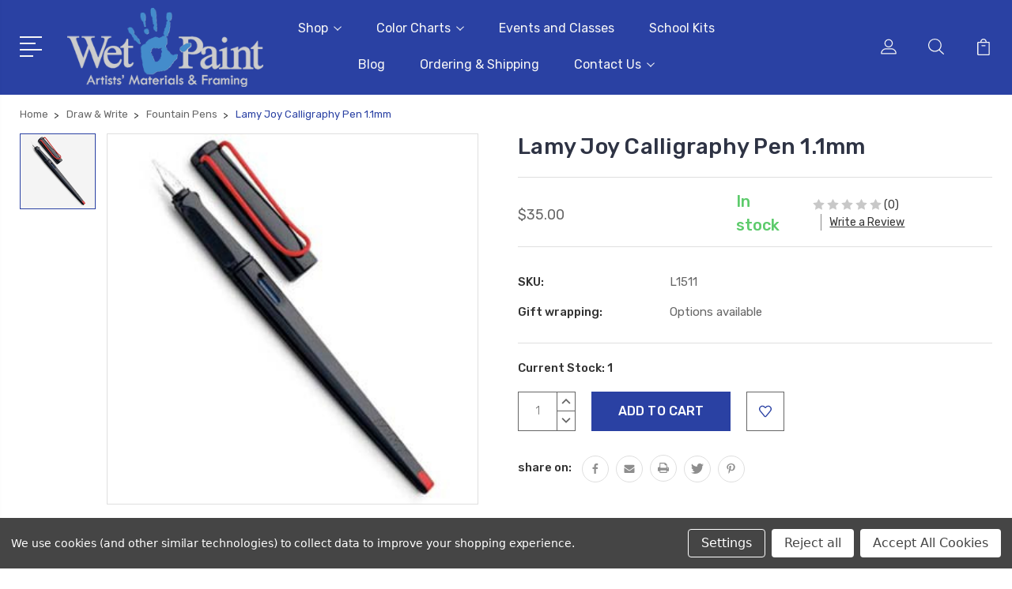

--- FILE ---
content_type: text/html; charset=UTF-8
request_url: https://wetpaintart.com/lamy-joy-calligraphy-pen-1-1mm/
body_size: 31473
content:
<!DOCTYPE html>
<html class="no-js" lang="en">
    <head>
        <title>Lamy Joy Calligraphy Pen 1.1mm - Wet Paint Artists&#x27; Materials and Framing</title>
        <link rel="dns-prefetch preconnect" href="https://cdn11.bigcommerce.com/s-mb87bnt304" crossorigin><link rel="dns-prefetch preconnect" href="https://fonts.googleapis.com/" crossorigin><link rel="dns-prefetch preconnect" href="https://fonts.gstatic.com/" crossorigin>
        <meta property="product:price:amount" content="35" /><meta property="product:price:currency" content="USD" /><meta property="og:url" content="https://wetpaintart.com/lamy-joy-calligraphy-pen-1-1mm/" /><meta property="og:site_name" content="Wet Paint Artists' Materials and Framing" /><meta name="keywords" content="art store, wet paint, wet paint st. paul, art supplies, paint, independent shop"><link rel='canonical' href='https://wetpaintart.com/lamy-joy-calligraphy-pen-1-1mm/' /><meta name='platform' content='bigcommerce.stencil' /><meta property="og:type" content="product" />
<meta property="og:title" content="Lamy Joy Calligraphy Pen 1.1mm" />
<meta property="og:description" content="Wet Paint is your neighborhood independent art supply store, frame shop, and classroom on Grand Avenue in St. Paul, Minnesota, serving professionals, beginners and enthusiasts all over the Twin Cities and the world beyond since 1976." />
<meta property="og:image" content="https://cdn11.bigcommerce.com/s-mb87bnt304/products/27251/images/52303/l1511__36460.1594913745.386.513.jpg?c=1" />
<meta property="og:availability" content="instock" />
<meta property="pinterest:richpins" content="enabled" />
        
         

        <link href="https://cdn11.bigcommerce.com/s-mb87bnt304/product_images/newfavicon.png?t=1591292492" rel="shortcut icon">
        <meta name="viewport" content="width=device-width, initial-scale=1, maximum-scale=1">

        <script>
            document.documentElement.className = document.documentElement.className.replace('no-js', 'js');
        </script>

        <script>
            window.lazySizesConfig = window.lazySizesConfig || {};
            window.lazySizesConfig.loadMode = 1;
        </script>
        <script async src="https://cdn11.bigcommerce.com/s-mb87bnt304/stencil/b52269c0-c589-013a-d146-367b277f7d50/e/65fdf490-d208-013e-e584-4ea0a5dcd80a/dist/theme-bundle.head_async.js"></script>

        <link href="https://fonts.googleapis.com/css?family=Rubik:400,400i,300,300i,500,500i,700.700i,900,900i%7CRoboto:400,500,600,700,800,900%7CCaveat:400,700&display=swap" rel="stylesheet">
        <link data-stencil-stylesheet href="https://cdn11.bigcommerce.com/s-mb87bnt304/stencil/b52269c0-c589-013a-d146-367b277f7d50/e/65fdf490-d208-013e-e584-4ea0a5dcd80a/css/theme-7c385510-59f0-013e-8b31-16d3132f1286.css" rel="stylesheet">

        <!-- Start Tracking Code for analytics_googleanalytics4 -->

<script data-cfasync="false" src="https://cdn11.bigcommerce.com/shared/js/google_analytics4_bodl_subscribers-358423becf5d870b8b603a81de597c10f6bc7699.js" integrity="sha256-gtOfJ3Avc1pEE/hx6SKj/96cca7JvfqllWA9FTQJyfI=" crossorigin="anonymous"></script>
<script data-cfasync="false">
  (function () {
    window.dataLayer = window.dataLayer || [];

    function gtag(){
        dataLayer.push(arguments);
    }

    function initGA4(event) {
         function setupGtag() {
            function configureGtag() {
                gtag('js', new Date());
                gtag('set', 'developer_id.dMjk3Nj', true);
                gtag('config', '309690915');
            }

            var script = document.createElement('script');

            script.src = 'https://www.googletagmanager.com/gtag/js?id=309690915';
            script.async = true;
            script.onload = configureGtag;

            document.head.appendChild(script);
        }

        setupGtag();

        if (typeof subscribeOnBodlEvents === 'function') {
            subscribeOnBodlEvents('309690915', true);
        }

        window.removeEventListener(event.type, initGA4);
    }

    gtag('consent', 'default', {"ad_storage":"denied","ad_user_data":"denied","ad_personalization":"denied","analytics_storage":"denied","functionality_storage":"denied"})
            

    var eventName = document.readyState === 'complete' ? 'consentScriptsLoaded' : 'DOMContentLoaded';
    window.addEventListener(eventName, initGA4, false);
  })()
</script>

<!-- End Tracking Code for analytics_googleanalytics4 -->

<!-- Start Tracking Code for analytics_siteverification -->

<meta name="google-site-verification" content="xjZ1ja3owNyw3fwh4hmIxjeEgxm9j8ZROwhA2Bjxa8c" />
<meta name="msvalidate.01" content="DE2863495F13BD4F4308576CCD749D63" />

<!-- End Tracking Code for analytics_siteverification -->


<script type="text/javascript" src="https://checkout-sdk.bigcommerce.com/v1/loader.js" defer ></script>
<script src="https://www.google.com/recaptcha/api.js" async defer></script>
<script>window.consentManagerStoreConfig = function () { return {"storeName":"Wet Paint Artists' Materials and Framing","privacyPolicyUrl":"","writeKey":null,"improvedConsentManagerEnabled":true,"AlwaysIncludeScriptsWithConsentTag":true}; };</script>
<script type="text/javascript" src="https://cdn11.bigcommerce.com/shared/js/bodl-consent-32a446f5a681a22e8af09a4ab8f4e4b6deda6487.js" integrity="sha256-uitfaufFdsW9ELiQEkeOgsYedtr3BuhVvA4WaPhIZZY=" crossorigin="anonymous" defer></script>
<script type="text/javascript" src="https://cdn11.bigcommerce.com/shared/js/storefront/consent-manager-config-3013a89bb0485f417056882e3b5cf19e6588b7ba.js" defer></script>
<script type="text/javascript" src="https://cdn11.bigcommerce.com/shared/js/storefront/consent-manager-08633fe15aba542118c03f6d45457262fa9fac88.js" defer></script>
<script type="text/javascript">
var BCData = {"product_attributes":{"sku":"L1511","upc":null,"mpn":null,"gtin":null,"weight":null,"base":true,"image":null,"price":{"without_tax":{"formatted":"$35.00","value":35,"currency":"USD"},"tax_label":"Tax"},"out_of_stock_behavior":"label_option","out_of_stock_message":"Out Of Stock","available_modifier_values":[],"in_stock_attributes":[],"stock":1,"instock":true,"stock_message":null,"purchasable":true,"purchasing_message":null,"call_for_price_message":null}};
</script>
<script src='https://searchserverapi1.com/widgets/bigcommerce/init.js?api_key=1U2x8f0q8p' async ></script>
 <script data-cfasync="false" src="https://microapps.bigcommerce.com/bodl-events/1.9.4/index.js" integrity="sha256-Y0tDj1qsyiKBRibKllwV0ZJ1aFlGYaHHGl/oUFoXJ7Y=" nonce="" crossorigin="anonymous"></script>
 <script data-cfasync="false" nonce="">

 (function() {
    function decodeBase64(base64) {
       const text = atob(base64);
       const length = text.length;
       const bytes = new Uint8Array(length);
       for (let i = 0; i < length; i++) {
          bytes[i] = text.charCodeAt(i);
       }
       const decoder = new TextDecoder();
       return decoder.decode(bytes);
    }
    window.bodl = JSON.parse(decodeBase64("[base64]"));
 })()

 </script>

<script nonce="">
(function () {
    var xmlHttp = new XMLHttpRequest();

    xmlHttp.open('POST', 'https://bes.gcp.data.bigcommerce.com/nobot');
    xmlHttp.setRequestHeader('Content-Type', 'application/json');
    xmlHttp.send('{"store_id":"1001028360","timezone_offset":"-5.0","timestamp":"2026-01-22T18:09:41.12655300Z","visit_id":"2ea6d3d4-ab9e-4c69-b927-1b47eed30a36","channel_id":1}');
})();
</script>


        
        
        
        
        
        
        

    </head>
    <body class="type-product">
        <svg data-src="https://cdn11.bigcommerce.com/s-mb87bnt304/stencil/b52269c0-c589-013a-d146-367b277f7d50/e/65fdf490-d208-013e-e584-4ea0a5dcd80a/img/icon-sprite.svg" class="icons-svg-sprite"></svg>
        <header class="header" sticky="true" role="banner">
  <div class="header-main">
  <div class="container">
    <div class="header-inner">
      <div class="header-left">
        <div class="desktop_mobile_menu">
          <a class="control-otherlinks" href="javascript:void(0);" onclick="">
            <span class="otherlinks-line-1"></span>
            <span class="otherlinks-line-2"></span>
            <span class="otherlinks-line-3"></span>
            <span class="otherlinks-line-4"></span>
          </a>
        </div>
        <div class="logo-block">
              <div class="header-logo header-logo--center">
                  <a href="https://wetpaintart.com/">
            <img class="header-logo-image-unknown-size" src="https://cdn11.bigcommerce.com/s-mb87bnt304/images/stencil/original/smallergreynewblue_1600281763__36369.original.png" alt="Wet Paint Artists&#x27; Materials and Framing" title="Wet Paint Artists&#x27; Materials and Framing">
</a>
              </div>
        </div>
      </div>

      <div class="header-center">
        <div class="navigation-menu" data-menu>
            <nav class="navPages">
  <ul class="navPages-list sf-menu" data-speed="0.8">




      <li class="navPages-item">
        <a class="navPages-action needsclick" href="/categories">Shop <svg><use xlink:href="#icon-chevron-down"></use></svg></a>
        <ul>
            <li class="navPages-item  nav-arrow-roted">
              <!-- SECOND LEVEL STARTS -->
<a class="navPages-action" href="https://wetpaintart.com/gift-cards/">
  <span class="nav-arrow"><svg class=""><use xlink:href="#icon-m-right"></use></span>Gift Cards</a>
<!-- SECOND LEVEL ENDS -->
            </li>
            <li class="navPages-item  nav-arrow-roted">
              <!-- SECOND LEVEL STARTS -->

<a class="navPages-action" href="https://wetpaintart.com/3d-2/" class="needsclick">
  <span class="nav-arrow"><svg class=""><use xlink:href="#icon-m-right"></use></span>
    3D
    <svg class="chevron-down"><use xlink:href="#icon-chevron-down"></use></svg>
</a>
<ul class="navlist-sub nav-second-level">
    <li>
        <!-- THIRD LEVEL STARTS -->
        <a class="navPages-action" href="https://wetpaintart.com/clay-1/" class="needsclick">
          <span class="nav-arrow"><svg class=""><use xlink:href="#icon-m-right"></use></span>
            Clay <svg class="chevron-down"><use xlink:href="#icon-chevron-down"></use></svg>
        </a>
        <ul class="navlist-sub nav-third-level">
            <li>
              <!-- FOURTH LEVEL STARTS -->
                <a class="navPages-action" href="https://wetpaintart.com/3d/clay/okto/" class="needsclick">OKTO</a>
              <!-- FOURTH LEVEL STARTS -->

            </li>
            <li>
              <!-- FOURTH LEVEL STARTS -->
                <a class="navPages-action" href="https://wetpaintart.com/premo-sculpey-1/" class="needsclick">Premo Sculpey</a>
              <!-- FOURTH LEVEL STARTS -->

            </li>
            <li>
              <!-- FOURTH LEVEL STARTS -->
                <a class="navPages-action" href="https://wetpaintart.com/van-aiken-claytoon/" class="needsclick">Van Aiken Claytoon</a>
              <!-- FOURTH LEVEL STARTS -->

            </li>
            <li>
              <!-- FOURTH LEVEL STARTS -->
                <a class="navPages-action" href="https://wetpaintart.com/young-artist-1/" class="needsclick">Young Artist</a>
              <!-- FOURTH LEVEL STARTS -->

            </li>
        </ul>
        <!-- THIRD LEVEL STARTS -->
    </li>
    <li>
        <!-- THIRD LEVEL STARTS -->
        <a class="navPages-action" href="https://wetpaintart.com/woodcarving/" class="needsclick">
          <span class="nav-arrow"><svg class=""><use xlink:href="#icon-m-right"></use></span>Woodcarving</a>
        <!-- THIRD LEVEL STARTS -->
    </li>
    <li>
        <!-- THIRD LEVEL STARTS -->
        <a class="navPages-action" href="https://wetpaintart.com/epoxy-resin/" class="needsclick">
          <span class="nav-arrow"><svg class=""><use xlink:href="#icon-m-right"></use></span>Epoxy Resin</a>
        <!-- THIRD LEVEL STARTS -->
    </li>
    <li>
        <!-- THIRD LEVEL STARTS -->
        <a class="navPages-action" href="https://wetpaintart.com/paper-mache-animals/" class="needsclick">
          <span class="nav-arrow"><svg class=""><use xlink:href="#icon-m-right"></use></span>Paper Mache Animals</a>
        <!-- THIRD LEVEL STARTS -->
    </li>
    <li>
        <!-- THIRD LEVEL STARTS -->
        <a class="navPages-action" href="https://wetpaintart.com/sculpting-materials/" class="needsclick">
          <span class="nav-arrow"><svg class=""><use xlink:href="#icon-m-right"></use></span>Sculpting Materials</a>
        <!-- THIRD LEVEL STARTS -->
    </li>
</ul>
<!-- SECOND LEVEL ENDS -->
            </li>
            <li class="navPages-item  nav-arrow-roted">
              <!-- SECOND LEVEL STARTS -->

<a class="navPages-action" href="https://wetpaintart.com/brushes/" class="needsclick">
  <span class="nav-arrow"><svg class=""><use xlink:href="#icon-m-right"></use></span>
    Brushes
    <svg class="chevron-down"><use xlink:href="#icon-chevron-down"></use></svg>
</a>
<ul class="navlist-sub nav-second-level">
    <li>
        <!-- THIRD LEVEL STARTS -->
        <a class="navPages-action" href="https://wetpaintart.com/acrylic-1/" class="needsclick">
          <span class="nav-arrow"><svg class=""><use xlink:href="#icon-m-right"></use></span>
            Acrylic <svg class="chevron-down"><use xlink:href="#icon-chevron-down"></use></svg>
        </a>
        <ul class="navlist-sub nav-third-level">
            <li>
              <!-- FOURTH LEVEL STARTS -->
                <a class="navPages-action" href="https://wetpaintart.com/brushes/acrylic/synthetic/" class="needsclick">Synthetic</a>
              <!-- FOURTH LEVEL STARTS -->

            </li>
            <li>
              <!-- FOURTH LEVEL STARTS -->
                <a class="navPages-action" href="https://wetpaintart.com/brushes/acrylic/sets/" class="needsclick">Sets</a>
              <!-- FOURTH LEVEL STARTS -->

            </li>
        </ul>
        <!-- THIRD LEVEL STARTS -->
    </li>
    <li>
        <!-- THIRD LEVEL STARTS -->
        <a class="navPages-action" href="https://wetpaintart.com/airbrushes/" class="needsclick">
          <span class="nav-arrow"><svg class=""><use xlink:href="#icon-m-right"></use></span>Airbrushes</a>
        <!-- THIRD LEVEL STARTS -->
    </li>
    <li>
        <!-- THIRD LEVEL STARTS -->
        <a class="navPages-action" href="https://wetpaintart.com/brush-sets/" class="needsclick">
          <span class="nav-arrow"><svg class=""><use xlink:href="#icon-m-right"></use></span>
            Brush Sets <svg class="chevron-down"><use xlink:href="#icon-chevron-down"></use></svg>
        </a>
        <ul class="navlist-sub nav-third-level">
            <li>
              <!-- FOURTH LEVEL STARTS -->
                <a class="navPages-action" href="https://wetpaintart.com/acrylic-5/" class="needsclick">Acrylic</a>
              <!-- FOURTH LEVEL STARTS -->

            </li>
            <li>
              <!-- FOURTH LEVEL STARTS -->
                <a class="navPages-action" href="https://wetpaintart.com/decorative-arts-3/" class="needsclick">Decorative Arts</a>
              <!-- FOURTH LEVEL STARTS -->

            </li>
            <li>
              <!-- FOURTH LEVEL STARTS -->
                <a class="navPages-action" href="https://wetpaintart.com/oil-8/" class="needsclick">Oil</a>
              <!-- FOURTH LEVEL STARTS -->

            </li>
            <li>
              <!-- FOURTH LEVEL STARTS -->
                <a class="navPages-action" href="https://wetpaintart.com/watercolor-14/" class="needsclick">Watercolor</a>
              <!-- FOURTH LEVEL STARTS -->

            </li>
            <li>
              <!-- FOURTH LEVEL STARTS -->
                <a class="navPages-action" href="https://wetpaintart.com/kids-brush-sets/" class="needsclick">Kids&#x27; Brush Sets</a>
              <!-- FOURTH LEVEL STARTS -->

            </li>
        </ul>
        <!-- THIRD LEVEL STARTS -->
    </li>
    <li>
        <!-- THIRD LEVEL STARTS -->
        <a class="navPages-action" href="https://wetpaintart.com/oil-1/" class="needsclick">
          <span class="nav-arrow"><svg class=""><use xlink:href="#icon-m-right"></use></span>
            Oil <svg class="chevron-down"><use xlink:href="#icon-chevron-down"></use></svg>
        </a>
        <ul class="navlist-sub nav-third-level">
            <li>
              <!-- FOURTH LEVEL STARTS -->
                <a class="navPages-action" href="https://wetpaintart.com/bristle/" class="needsclick">Bristle</a>
              <!-- FOURTH LEVEL STARTS -->

            </li>
            <li>
              <!-- FOURTH LEVEL STARTS -->
                <a class="navPages-action" href="https://wetpaintart.com/ox/" class="needsclick">Ox</a>
              <!-- FOURTH LEVEL STARTS -->

            </li>
            <li>
              <!-- FOURTH LEVEL STARTS -->
                <a class="navPages-action" href="https://wetpaintart.com/synthetic-2/" class="needsclick">Synthetic</a>
              <!-- FOURTH LEVEL STARTS -->

            </li>
            <li>
              <!-- FOURTH LEVEL STARTS -->
                <a class="navPages-action" href="https://wetpaintart.com/brushes/oil/sets/" class="needsclick">Sets</a>
              <!-- FOURTH LEVEL STARTS -->

            </li>
        </ul>
        <!-- THIRD LEVEL STARTS -->
    </li>
    <li>
        <!-- THIRD LEVEL STARTS -->
        <a class="navPages-action" href="https://wetpaintart.com/specialty/" class="needsclick">
          <span class="nav-arrow"><svg class=""><use xlink:href="#icon-m-right"></use></span>
            Specialty <svg class="chevron-down"><use xlink:href="#icon-chevron-down"></use></svg>
        </a>
        <ul class="navlist-sub nav-third-level">
            <li>
              <!-- FOURTH LEVEL STARTS -->
                <a class="navPages-action" href="https://wetpaintart.com/comic-art-1/" class="needsclick">Comic Art</a>
              <!-- FOURTH LEVEL STARTS -->

            </li>
            <li>
              <!-- FOURTH LEVEL STARTS -->
                <a class="navPages-action" href="https://wetpaintart.com/decorative-arts-1/" class="needsclick">Decorative Arts</a>
              <!-- FOURTH LEVEL STARTS -->

            </li>
            <li>
              <!-- FOURTH LEVEL STARTS -->
                <a class="navPages-action" href="https://wetpaintart.com/fan-brushes/" class="needsclick">Fan Brushes</a>
              <!-- FOURTH LEVEL STARTS -->

            </li>
            <li>
              <!-- FOURTH LEVEL STARTS -->
                <a class="navPages-action" href="https://wetpaintart.com/brushes/specialty/miniature-painting/" class="needsclick">Miniature Painting</a>
              <!-- FOURTH LEVEL STARTS -->

            </li>
            <li>
              <!-- FOURTH LEVEL STARTS -->
                <a class="navPages-action" href="https://wetpaintart.com/mixed-media-6/" class="needsclick">Mixed Media</a>
              <!-- FOURTH LEVEL STARTS -->

            </li>
            <li>
              <!-- FOURTH LEVEL STARTS -->
                <a class="navPages-action" href="https://wetpaintart.com/brushes/specialty/paint-movers/" class="needsclick">Paint Movers</a>
              <!-- FOURTH LEVEL STARTS -->

            </li>
            <li>
              <!-- FOURTH LEVEL STARTS -->
                <a class="navPages-action" href="https://wetpaintart.com/priming/" class="needsclick">Priming</a>
              <!-- FOURTH LEVEL STARTS -->

            </li>
            <li>
              <!-- FOURTH LEVEL STARTS -->
                <a class="navPages-action" href="https://wetpaintart.com/travel/" class="needsclick">Travel</a>
              <!-- FOURTH LEVEL STARTS -->

            </li>
            <li>
              <!-- FOURTH LEVEL STARTS -->
                <a class="navPages-action" href="https://wetpaintart.com/sumi-hake/" class="needsclick">Sumi &amp; Hake</a>
              <!-- FOURTH LEVEL STARTS -->

            </li>
            <li>
              <!-- FOURTH LEVEL STARTS -->
                <a class="navPages-action" href="https://wetpaintart.com/water-brushes/" class="needsclick">Water Brushes</a>
              <!-- FOURTH LEVEL STARTS -->

            </li>
        </ul>
        <!-- THIRD LEVEL STARTS -->
    </li>
    <li>
        <!-- THIRD LEVEL STARTS -->
        <a class="navPages-action" href="https://wetpaintart.com/watercolor-6/" class="needsclick">
          <span class="nav-arrow"><svg class=""><use xlink:href="#icon-m-right"></use></span>
            Watercolor <svg class="chevron-down"><use xlink:href="#icon-chevron-down"></use></svg>
        </a>
        <ul class="navlist-sub nav-third-level">
            <li>
              <!-- FOURTH LEVEL STARTS -->
                <a class="navPages-action" href="https://wetpaintart.com/sable-2/" class="needsclick">Sable</a>
              <!-- FOURTH LEVEL STARTS -->

            </li>
            <li>
              <!-- FOURTH LEVEL STARTS -->
                <a class="navPages-action" href="https://wetpaintart.com/squirrel-1/" class="needsclick">Squirrel</a>
              <!-- FOURTH LEVEL STARTS -->

            </li>
            <li>
              <!-- FOURTH LEVEL STARTS -->
                <a class="navPages-action" href="https://wetpaintart.com/synthetic/" class="needsclick">Synthetic</a>
              <!-- FOURTH LEVEL STARTS -->

            </li>
            <li>
              <!-- FOURTH LEVEL STARTS -->
                <a class="navPages-action" href="https://wetpaintart.com/water-brushes-3/" class="needsclick">Water Brushes</a>
              <!-- FOURTH LEVEL STARTS -->

            </li>
            <li>
              <!-- FOURTH LEVEL STARTS -->
                <a class="navPages-action" href="https://wetpaintart.com/brushes/watercolor/sets/" class="needsclick">Sets</a>
              <!-- FOURTH LEVEL STARTS -->

            </li>
        </ul>
        <!-- THIRD LEVEL STARTS -->
    </li>
</ul>
<!-- SECOND LEVEL ENDS -->
            </li>
            <li class="navPages-item  nav-arrow-roted">
              <!-- SECOND LEVEL STARTS -->

<a class="navPages-action" href="https://wetpaintart.com/books/" class="needsclick">
  <span class="nav-arrow"><svg class=""><use xlink:href="#icon-m-right"></use></span>
    Books
    <svg class="chevron-down"><use xlink:href="#icon-chevron-down"></use></svg>
</a>
<ul class="navlist-sub nav-second-level">
    <li>
        <!-- THIRD LEVEL STARTS -->
        <a class="navPages-action" href="https://wetpaintart.com/artists-history/" class="needsclick">
          <span class="nav-arrow"><svg class=""><use xlink:href="#icon-m-right"></use></span>Artists &amp; History</a>
        <!-- THIRD LEVEL STARTS -->
    </li>
    <li>
        <!-- THIRD LEVEL STARTS -->
        <a class="navPages-action" href="https://wetpaintart.com/calligraphy-2/" class="needsclick">
          <span class="nav-arrow"><svg class=""><use xlink:href="#icon-m-right"></use></span>Calligraphy</a>
        <!-- THIRD LEVEL STARTS -->
    </li>
    <li>
        <!-- THIRD LEVEL STARTS -->
        <a class="navPages-action" href="https://wetpaintart.com/coloring-books/" class="needsclick">
          <span class="nav-arrow"><svg class=""><use xlink:href="#icon-m-right"></use></span>
            Coloring Books <svg class="chevron-down"><use xlink:href="#icon-chevron-down"></use></svg>
        </a>
        <ul class="navlist-sub nav-third-level">
            <li>
              <!-- FOURTH LEVEL STARTS -->
                <a class="navPages-action" href="https://wetpaintart.com/animals-2/" class="needsclick">Animals &amp; Plants</a>
              <!-- FOURTH LEVEL STARTS -->

            </li>
            <li>
              <!-- FOURTH LEVEL STARTS -->
                <a class="navPages-action" href="https://wetpaintart.com/art-history/" class="needsclick">Art History</a>
              <!-- FOURTH LEVEL STARTS -->

            </li>
            <li>
              <!-- FOURTH LEVEL STARTS -->
                <a class="navPages-action" href="https://wetpaintart.com/colored-pencils-pens/" class="needsclick">Coloring Materials</a>
              <!-- FOURTH LEVEL STARTS -->

            </li>
            <li>
              <!-- FOURTH LEVEL STARTS -->
                <a class="navPages-action" href="https://wetpaintart.com/just-for-fun/" class="needsclick">Just for Fun</a>
              <!-- FOURTH LEVEL STARTS -->

            </li>
        </ul>
        <!-- THIRD LEVEL STARTS -->
    </li>
    <li>
        <!-- THIRD LEVEL STARTS -->
        <a class="navPages-action" href="https://wetpaintart.com/color-theory/" class="needsclick">
          <span class="nav-arrow"><svg class=""><use xlink:href="#icon-m-right"></use></span>Color Theory</a>
        <!-- THIRD LEVEL STARTS -->
    </li>
    <li>
        <!-- THIRD LEVEL STARTS -->
        <a class="navPages-action" href="https://wetpaintart.com/comic-art-4/" class="needsclick">
          <span class="nav-arrow"><svg class=""><use xlink:href="#icon-m-right"></use></span>Comic Art</a>
        <!-- THIRD LEVEL STARTS -->
    </li>
    <li>
        <!-- THIRD LEVEL STARTS -->
        <a class="navPages-action" href="https://wetpaintart.com/creativity-theory/" class="needsclick">
          <span class="nav-arrow"><svg class=""><use xlink:href="#icon-m-right"></use></span>Creativity &amp; Theory</a>
        <!-- THIRD LEVEL STARTS -->
    </li>
    <li>
        <!-- THIRD LEVEL STARTS -->
        <a class="navPages-action" href="https://wetpaintart.com/design-graphics/" class="needsclick">
          <span class="nav-arrow"><svg class=""><use xlink:href="#icon-m-right"></use></span>Design &amp; Graphics</a>
        <!-- THIRD LEVEL STARTS -->
    </li>
    <li>
        <!-- THIRD LEVEL STARTS -->
        <a class="navPages-action" href="https://wetpaintart.com/drawing/" class="needsclick">
          <span class="nav-arrow"><svg class=""><use xlink:href="#icon-m-right"></use></span>Drawing</a>
        <!-- THIRD LEVEL STARTS -->
    </li>
    <li>
        <!-- THIRD LEVEL STARTS -->
        <a class="navPages-action" href="https://wetpaintart.com/graffiti-1/" class="needsclick">
          <span class="nav-arrow"><svg class=""><use xlink:href="#icon-m-right"></use></span>Graffiti</a>
        <!-- THIRD LEVEL STARTS -->
    </li>
    <li>
        <!-- THIRD LEVEL STARTS -->
        <a class="navPages-action" href="https://wetpaintart.com/books/graphic-novels/" class="needsclick">
          <span class="nav-arrow"><svg class=""><use xlink:href="#icon-m-right"></use></span>Graphic Novels</a>
        <!-- THIRD LEVEL STARTS -->
    </li>
    <li>
        <!-- THIRD LEVEL STARTS -->
        <a class="navPages-action" href="https://wetpaintart.com/magazines/" class="needsclick">
          <span class="nav-arrow"><svg class=""><use xlink:href="#icon-m-right"></use></span>Magazines</a>
        <!-- THIRD LEVEL STARTS -->
    </li>
    <li>
        <!-- THIRD LEVEL STARTS -->
        <a class="navPages-action" href="https://wetpaintart.com/origami/" class="needsclick">
          <span class="nav-arrow"><svg class=""><use xlink:href="#icon-m-right"></use></span>Origami</a>
        <!-- THIRD LEVEL STARTS -->
    </li>
    <li>
        <!-- THIRD LEVEL STARTS -->
        <a class="navPages-action" href="https://wetpaintart.com/painting/" class="needsclick">
          <span class="nav-arrow"><svg class=""><use xlink:href="#icon-m-right"></use></span>Painting</a>
        <!-- THIRD LEVEL STARTS -->
    </li>
    <li>
        <!-- THIRD LEVEL STARTS -->
        <a class="navPages-action" href="https://wetpaintart.com/paper-arts/" class="needsclick">
          <span class="nav-arrow"><svg class=""><use xlink:href="#icon-m-right"></use></span>Paper Arts</a>
        <!-- THIRD LEVEL STARTS -->
    </li>
    <li>
        <!-- THIRD LEVEL STARTS -->
        <a class="navPages-action" href="https://wetpaintart.com/practical-guides/" class="needsclick">
          <span class="nav-arrow"><svg class=""><use xlink:href="#icon-m-right"></use></span>Practical Guides</a>
        <!-- THIRD LEVEL STARTS -->
    </li>
    <li>
        <!-- THIRD LEVEL STARTS -->
        <a class="navPages-action" href="https://wetpaintart.com/printmaking-1/" class="needsclick">
          <span class="nav-arrow"><svg class=""><use xlink:href="#icon-m-right"></use></span>Printmaking</a>
        <!-- THIRD LEVEL STARTS -->
    </li>
    <li>
        <!-- THIRD LEVEL STARTS -->
        <a class="navPages-action" href="https://wetpaintart.com/sculpture/" class="needsclick">
          <span class="nav-arrow"><svg class=""><use xlink:href="#icon-m-right"></use></span>Sculpture</a>
        <!-- THIRD LEVEL STARTS -->
    </li>
    <li>
        <!-- THIRD LEVEL STARTS -->
        <a class="navPages-action" href="https://wetpaintart.com/books/sticker-books/" class="needsclick">
          <span class="nav-arrow"><svg class=""><use xlink:href="#icon-m-right"></use></span>Sticker Books</a>
        <!-- THIRD LEVEL STARTS -->
    </li>
    <li>
        <!-- THIRD LEVEL STARTS -->
        <a class="navPages-action" href="https://wetpaintart.com/textiles/" class="needsclick">
          <span class="nav-arrow"><svg class=""><use xlink:href="#icon-m-right"></use></span>Textiles</a>
        <!-- THIRD LEVEL STARTS -->
    </li>
    <li>
        <!-- THIRD LEVEL STARTS -->
        <a class="navPages-action" href="https://wetpaintart.com/young-artists-1/" class="needsclick">
          <span class="nav-arrow"><svg class=""><use xlink:href="#icon-m-right"></use></span>Young Artists</a>
        <!-- THIRD LEVEL STARTS -->
    </li>
</ul>
<!-- SECOND LEVEL ENDS -->
            </li>
            <li class="navPages-item  nav-arrow-roted">
              <!-- SECOND LEVEL STARTS -->

<a class="navPages-action" href="https://wetpaintart.com/craft/" class="needsclick">
  <span class="nav-arrow"><svg class=""><use xlink:href="#icon-m-right"></use></span>
    Craft
    <svg class="chevron-down"><use xlink:href="#icon-chevron-down"></use></svg>
</a>
<ul class="navlist-sub nav-second-level">
    <li>
        <!-- THIRD LEVEL STARTS -->
        <a class="navPages-action" href="https://wetpaintart.com/book-arts-3/" class="needsclick">
          <span class="nav-arrow"><svg class=""><use xlink:href="#icon-m-right"></use></span>Book Arts</a>
        <!-- THIRD LEVEL STARTS -->
    </li>
    <li>
        <!-- THIRD LEVEL STARTS -->
        <a class="navPages-action" href="https://wetpaintart.com/clay/" class="needsclick">
          <span class="nav-arrow"><svg class=""><use xlink:href="#icon-m-right"></use></span>
            Clay <svg class="chevron-down"><use xlink:href="#icon-chevron-down"></use></svg>
        </a>
        <ul class="navlist-sub nav-third-level">
            <li>
              <!-- FOURTH LEVEL STARTS -->
                <a class="navPages-action" href="https://wetpaintart.com/premo-sculpey/" class="needsclick">Premo Sculpey</a>
              <!-- FOURTH LEVEL STARTS -->

            </li>
            <li>
              <!-- FOURTH LEVEL STARTS -->
                <a class="navPages-action" href="https://wetpaintart.com/craft/clay/okto-sets/" class="needsclick">OKTO Sets</a>
              <!-- FOURTH LEVEL STARTS -->

            </li>
        </ul>
        <!-- THIRD LEVEL STARTS -->
    </li>
    <li>
        <!-- THIRD LEVEL STARTS -->
        <a class="navPages-action" href="https://wetpaintart.com/craft/kids-crafts/" class="needsclick">
          <span class="nav-arrow"><svg class=""><use xlink:href="#icon-m-right"></use></span>
            Kids&#x27; Crafts <svg class="chevron-down"><use xlink:href="#icon-chevron-down"></use></svg>
        </a>
        <ul class="navlist-sub nav-third-level">
            <li>
              <!-- FOURTH LEVEL STARTS -->
                <a class="navPages-action" href="https://wetpaintart.com/paper-mache-animals-1/" class="needsclick">Paper Mache Animals</a>
              <!-- FOURTH LEVEL STARTS -->

            </li>
        </ul>
        <!-- THIRD LEVEL STARTS -->
    </li>
    <li>
        <!-- THIRD LEVEL STARTS -->
        <a class="navPages-action" href="https://wetpaintart.com/craft/paper-crafts/" class="needsclick">
          <span class="nav-arrow"><svg class=""><use xlink:href="#icon-m-right"></use></span>
            Paper Crafts <svg class="chevron-down"><use xlink:href="#icon-chevron-down"></use></svg>
        </a>
        <ul class="navlist-sub nav-third-level">
            <li>
              <!-- FOURTH LEVEL STARTS -->
                <a class="navPages-action" href="https://wetpaintart.com/craft-paper-products/" class="needsclick">Kits</a>
              <!-- FOURTH LEVEL STARTS -->

            </li>
            <li>
              <!-- FOURTH LEVEL STARTS -->
                <a class="navPages-action" href="https://wetpaintart.com/origami-3/" class="needsclick">Origami</a>
              <!-- FOURTH LEVEL STARTS -->

            </li>
            <li>
              <!-- FOURTH LEVEL STARTS -->
                <a class="navPages-action" href="https://wetpaintart.com/craft/poster-board/" class="needsclick">Poster Board</a>
              <!-- FOURTH LEVEL STARTS -->

            </li>
            <li>
              <!-- FOURTH LEVEL STARTS -->
                <a class="navPages-action" href="https://wetpaintart.com/craft/quilling/" class="needsclick">Quilling</a>
              <!-- FOURTH LEVEL STARTS -->

            </li>
            <li>
              <!-- FOURTH LEVEL STARTS -->
                <a class="navPages-action" href="https://wetpaintart.com/scrapbooks-and-albums/" class="needsclick">Scrapbooking</a>
              <!-- FOURTH LEVEL STARTS -->

            </li>
        </ul>
        <!-- THIRD LEVEL STARTS -->
    </li>
    <li>
        <!-- THIRD LEVEL STARTS -->
        <a class="navPages-action" href="https://wetpaintart.com/craft/miniature-figurine-painting/" class="needsclick">
          <span class="nav-arrow"><svg class=""><use xlink:href="#icon-m-right"></use></span>
            Miniature Figurine Painting <svg class="chevron-down"><use xlink:href="#icon-chevron-down"></use></svg>
        </a>
        <ul class="navlist-sub nav-third-level">
            <li>
              <!-- FOURTH LEVEL STARTS -->
                <a class="navPages-action" href="https://wetpaintart.com/craft/miniature-figurine-painting/davinci-miniature-maestro-brushes/" class="needsclick">DaVinci Miniature Maestro Brushes</a>
              <!-- FOURTH LEVEL STARTS -->

            </li>
            <li>
              <!-- FOURTH LEVEL STARTS -->
                <a class="navPages-action" href="https://wetpaintart.com/craft/miniature-figurine-painting/varnish-mediums/" class="needsclick">Varnish &amp; Mediums</a>
              <!-- FOURTH LEVEL STARTS -->

            </li>
            <li>
              <!-- FOURTH LEVEL STARTS -->
                <a class="navPages-action" href="https://wetpaintart.com/craft/miniature-figurine-painting/fm-brush-micron-brushes/" class="needsclick">FM Brush Micron Brushes</a>
              <!-- FOURTH LEVEL STARTS -->

            </li>
            <li>
              <!-- FOURTH LEVEL STARTS -->
                <a class="navPages-action" href="https://wetpaintart.com/craft/miniature-figurine-painting/vallejo-game-color/" class="needsclick">Vallejo Game Color</a>
              <!-- FOURTH LEVEL STARTS -->

            </li>
        </ul>
        <!-- THIRD LEVEL STARTS -->
    </li>
    <li>
        <!-- THIRD LEVEL STARTS -->
        <a class="navPages-action" href="https://wetpaintart.com/decorative-arts-brushes/" class="needsclick">
          <span class="nav-arrow"><svg class=""><use xlink:href="#icon-m-right"></use></span>
            Decorative Arts Brushes <svg class="chevron-down"><use xlink:href="#icon-chevron-down"></use></svg>
        </a>
        <ul class="navlist-sub nav-third-level">
            <li>
              <!-- FOURTH LEVEL STARTS -->
                <a class="navPages-action" href="https://wetpaintart.com/craft/decorative-arts-brushes/davinci/" class="needsclick">daVinci</a>
              <!-- FOURTH LEVEL STARTS -->

            </li>
            <li>
              <!-- FOURTH LEVEL STARTS -->
                <a class="navPages-action" href="https://wetpaintart.com/silver-brush-1/" class="needsclick">Silver Brush</a>
              <!-- FOURTH LEVEL STARTS -->

            </li>
        </ul>
        <!-- THIRD LEVEL STARTS -->
    </li>
    <li>
        <!-- THIRD LEVEL STARTS -->
        <a class="navPages-action" href="https://wetpaintart.com/face-painting-body-art/" class="needsclick">
          <span class="nav-arrow"><svg class=""><use xlink:href="#icon-m-right"></use></span>Face Painting &amp; Body Art</a>
        <!-- THIRD LEVEL STARTS -->
    </li>
    <li>
        <!-- THIRD LEVEL STARTS -->
        <a class="navPages-action" href="https://wetpaintart.com/jewelry/" class="needsclick">
          <span class="nav-arrow"><svg class=""><use xlink:href="#icon-m-right"></use></span>Jewelry</a>
        <!-- THIRD LEVEL STARTS -->
    </li>
    <li>
        <!-- THIRD LEVEL STARTS -->
        <a class="navPages-action" href="https://wetpaintart.com/marbling/" class="needsclick">
          <span class="nav-arrow"><svg class=""><use xlink:href="#icon-m-right"></use></span>Marbling</a>
        <!-- THIRD LEVEL STARTS -->
    </li>
    <li>
        <!-- THIRD LEVEL STARTS -->
        <a class="navPages-action" href="https://wetpaintart.com/paint-by-number-1/" class="needsclick">
          <span class="nav-arrow"><svg class=""><use xlink:href="#icon-m-right"></use></span>Paint by Number</a>
        <!-- THIRD LEVEL STARTS -->
    </li>
    <li>
        <!-- THIRD LEVEL STARTS -->
        <a class="navPages-action" href="https://wetpaintart.com/craft/surface-design/" class="needsclick">
          <span class="nav-arrow"><svg class=""><use xlink:href="#icon-m-right"></use></span>
            Surface Design <svg class="chevron-down"><use xlink:href="#icon-chevron-down"></use></svg>
        </a>
        <ul class="navlist-sub nav-third-level">
            <li>
              <!-- FOURTH LEVEL STARTS -->
                <a class="navPages-action" href="https://wetpaintart.com/craft/surface-design/alcohol-ink/" class="needsclick">Alcohol Ink</a>
              <!-- FOURTH LEVEL STARTS -->

            </li>
            <li>
              <!-- FOURTH LEVEL STARTS -->
                <a class="navPages-action" href="https://wetpaintart.com/craft/dot-painting/" class="needsclick">Dot Painting</a>
              <!-- FOURTH LEVEL STARTS -->

            </li>
            <li>
              <!-- FOURTH LEVEL STARTS -->
                <a class="navPages-action" href="https://wetpaintart.com/faux-finish-gilding-2/" class="needsclick">Faux Finish &amp; Gilding</a>
              <!-- FOURTH LEVEL STARTS -->

            </li>
            <li>
              <!-- FOURTH LEVEL STARTS -->
                <a class="navPages-action" href="https://wetpaintart.com/paints-dyes/" class="needsclick">Paints</a>
              <!-- FOURTH LEVEL STARTS -->

            </li>
            <li>
              <!-- FOURTH LEVEL STARTS -->
                <a class="navPages-action" href="https://wetpaintart.com/stencils-templates/" class="needsclick">Stencils &amp; Templates</a>
              <!-- FOURTH LEVEL STARTS -->

            </li>
        </ul>
        <!-- THIRD LEVEL STARTS -->
    </li>
    <li>
        <!-- THIRD LEVEL STARTS -->
        <a class="navPages-action" href="https://wetpaintart.com/stamping-1/" class="needsclick">
          <span class="nav-arrow"><svg class=""><use xlink:href="#icon-m-right"></use></span>
            Stamping <svg class="chevron-down"><use xlink:href="#icon-chevron-down"></use></svg>
        </a>
        <ul class="navlist-sub nav-third-level">
            <li>
              <!-- FOURTH LEVEL STARTS -->
                <a class="navPages-action" href="https://wetpaintart.com/rubber/" class="needsclick">Rubber Stamps</a>
              <!-- FOURTH LEVEL STARTS -->

            </li>
            <li>
              <!-- FOURTH LEVEL STARTS -->
                <a class="navPages-action" href="https://wetpaintart.com/stamp-pads/" class="needsclick">Stamp Pads</a>
              <!-- FOURTH LEVEL STARTS -->

            </li>
        </ul>
        <!-- THIRD LEVEL STARTS -->
    </li>
    <li>
        <!-- THIRD LEVEL STARTS -->
        <a class="navPages-action" href="https://wetpaintart.com/craft/stickers-glue-tape/" class="needsclick">
          <span class="nav-arrow"><svg class=""><use xlink:href="#icon-m-right"></use></span>
            Stickers, Glue, &amp; Tape <svg class="chevron-down"><use xlink:href="#icon-chevron-down"></use></svg>
        </a>
        <ul class="navlist-sub nav-third-level">
            <li>
              <!-- FOURTH LEVEL STARTS -->
                <a class="navPages-action" href="https://wetpaintart.com/craft/stickers-glue-tape/glue/" class="needsclick">Glue</a>
              <!-- FOURTH LEVEL STARTS -->

            </li>
            <li>
              <!-- FOURTH LEVEL STARTS -->
                <a class="navPages-action" href="https://wetpaintart.com/mod-podge/" class="needsclick">Mod Podge</a>
              <!-- FOURTH LEVEL STARTS -->

            </li>
            <li>
              <!-- FOURTH LEVEL STARTS -->
                <a class="navPages-action" href="https://wetpaintart.com/Pipsticks-Stickers" class="needsclick">Pipsticks</a>
              <!-- FOURTH LEVEL STARTS -->

            </li>
            <li>
              <!-- FOURTH LEVEL STARTS -->
                <a class="navPages-action" href="https://wetpaintart.com/craft/stickers-glue-tape/sticker-books/" class="needsclick">Sticker Books</a>
              <!-- FOURTH LEVEL STARTS -->

            </li>
            <li>
              <!-- FOURTH LEVEL STARTS -->
                <a class="navPages-action" href="https://wetpaintart.com/craft/stickers-glue-tape/sticker-rolls/" class="needsclick">Sticker Rolls</a>
              <!-- FOURTH LEVEL STARTS -->

            </li>
            <li>
              <!-- FOURTH LEVEL STARTS -->
                <a class="navPages-action" href="https://wetpaintart.com/craft/stickers-glue-tape/sticker-sheets/" class="needsclick">Sticker Sheets</a>
              <!-- FOURTH LEVEL STARTS -->

            </li>
            <li>
              <!-- FOURTH LEVEL STARTS -->
                <a class="navPages-action" href="https://wetpaintart.com/craft/washi-tape/" class="needsclick">Washi Tape</a>
              <!-- FOURTH LEVEL STARTS -->

            </li>
        </ul>
        <!-- THIRD LEVEL STARTS -->
    </li>
    <li>
        <!-- THIRD LEVEL STARTS -->
        <a class="navPages-action" href="https://wetpaintart.com/craft/textiles/" class="needsclick">
          <span class="nav-arrow"><svg class=""><use xlink:href="#icon-m-right"></use></span>
            Textiles <svg class="chevron-down"><use xlink:href="#icon-chevron-down"></use></svg>
        </a>
        <ul class="navlist-sub nav-third-level">
            <li>
              <!-- FOURTH LEVEL STARTS -->
                <a class="navPages-action" href="https://wetpaintart.com/craft/textiles/crochet-yarn-kits/" class="needsclick">Crochet &amp; Yarn Kits</a>
              <!-- FOURTH LEVEL STARTS -->

            </li>
            <li>
              <!-- FOURTH LEVEL STARTS -->
                <a class="navPages-action" href="https://wetpaintart.com/craft/textiles/dye/" class="needsclick">Dye</a>
              <!-- FOURTH LEVEL STARTS -->

            </li>
            <li>
              <!-- FOURTH LEVEL STARTS -->
                <a class="navPages-action" href="https://wetpaintart.com/craft/textiles/paint/" class="needsclick">Paint</a>
              <!-- FOURTH LEVEL STARTS -->

            </li>
            <li>
              <!-- FOURTH LEVEL STARTS -->
                <a class="navPages-action" href="https://wetpaintart.com/batik-1/" class="needsclick">Batik</a>
              <!-- FOURTH LEVEL STARTS -->

            </li>
            <li>
              <!-- FOURTH LEVEL STARTS -->
                <a class="navPages-action" href="https://wetpaintart.com/embroidery/" class="needsclick">Embroidery</a>
              <!-- FOURTH LEVEL STARTS -->

            </li>
        </ul>
        <!-- THIRD LEVEL STARTS -->
    </li>
    <li>
        <!-- THIRD LEVEL STARTS -->
        <a class="navPages-action" href="https://wetpaintart.com/stationery-1/" class="needsclick">
          <span class="nav-arrow"><svg class=""><use xlink:href="#icon-m-right"></use></span>Stationery</a>
        <!-- THIRD LEVEL STARTS -->
    </li>
    <li>
        <!-- THIRD LEVEL STARTS -->
        <a class="navPages-action" href="https://wetpaintart.com/tools-supplies-1/" class="needsclick">
          <span class="nav-arrow"><svg class=""><use xlink:href="#icon-m-right"></use></span>Tools &amp; Supplies</a>
        <!-- THIRD LEVEL STARTS -->
    </li>
    <li>
        <!-- THIRD LEVEL STARTS -->
        <a class="navPages-action" href="https://wetpaintart.com/ukrainian-egg/" class="needsclick">
          <span class="nav-arrow"><svg class=""><use xlink:href="#icon-m-right"></use></span>Ukrainian Egg</a>
        <!-- THIRD LEVEL STARTS -->
    </li>
</ul>
<!-- SECOND LEVEL ENDS -->
            </li>
            <li class="navPages-item  nav-arrow-roted">
              <!-- SECOND LEVEL STARTS -->

<a class="navPages-action" href="https://wetpaintart.com/draw-write/" class="needsclick">
  <span class="nav-arrow"><svg class=""><use xlink:href="#icon-m-right"></use></span>
    Draw &amp; Write
    <svg class="chevron-down"><use xlink:href="#icon-chevron-down"></use></svg>
</a>
<ul class="navlist-sub nav-second-level">
    <li>
        <!-- THIRD LEVEL STARTS -->
        <a class="navPages-action" href="https://wetpaintart.com/brushes-6/" class="needsclick">
          <span class="nav-arrow"><svg class=""><use xlink:href="#icon-m-right"></use></span>Brushes</a>
        <!-- THIRD LEVEL STARTS -->
    </li>
    <li>
        <!-- THIRD LEVEL STARTS -->
        <a class="navPages-action" href="https://wetpaintart.com/calligraphy-5/" class="needsclick">
          <span class="nav-arrow"><svg class=""><use xlink:href="#icon-m-right"></use></span>
            Calligraphy <svg class="chevron-down"><use xlink:href="#icon-chevron-down"></use></svg>
        </a>
        <ul class="navlist-sub nav-third-level">
            <li>
              <!-- FOURTH LEVEL STARTS -->
                <a class="navPages-action" href="https://wetpaintart.com/brushes-7/" class="needsclick">Brushes</a>
              <!-- FOURTH LEVEL STARTS -->

            </li>
            <li>
              <!-- FOURTH LEVEL STARTS -->
                <a class="navPages-action" href="https://wetpaintart.com/dip-pens-quills/" class="needsclick">Dip Pens &amp; Quills</a>
              <!-- FOURTH LEVEL STARTS -->

            </li>
            <li>
              <!-- FOURTH LEVEL STARTS -->
                <a class="navPages-action" href="https://wetpaintart.com/inks-5/" class="needsclick">Inks</a>
              <!-- FOURTH LEVEL STARTS -->

            </li>
            <li>
              <!-- FOURTH LEVEL STARTS -->
                <a class="navPages-action" href="https://wetpaintart.com/markers-pens/" class="needsclick">Markers &amp; Pens</a>
              <!-- FOURTH LEVEL STARTS -->

            </li>
            <li>
              <!-- FOURTH LEVEL STARTS -->
                <a class="navPages-action" href="https://wetpaintart.com/nibholders/" class="needsclick">Nibholders</a>
              <!-- FOURTH LEVEL STARTS -->

            </li>
            <li>
              <!-- FOURTH LEVEL STARTS -->
                <a class="navPages-action" href="https://wetpaintart.com/nibs/" class="needsclick">Nibs</a>
              <!-- FOURTH LEVEL STARTS -->

            </li>
            <li>
              <!-- FOURTH LEVEL STARTS -->
                <a class="navPages-action" href="https://wetpaintart.com/paper-3/" class="needsclick">Paper</a>
              <!-- FOURTH LEVEL STARTS -->

            </li>
            <li>
              <!-- FOURTH LEVEL STARTS -->
                <a class="navPages-action" href="https://wetpaintart.com/sets-42/" class="needsclick">Sets</a>
              <!-- FOURTH LEVEL STARTS -->

            </li>
        </ul>
        <!-- THIRD LEVEL STARTS -->
    </li>
    <li>
        <!-- THIRD LEVEL STARTS -->
        <a class="navPages-action" href="https://wetpaintart.com/comic-art-5/" class="needsclick">
          <span class="nav-arrow"><svg class=""><use xlink:href="#icon-m-right"></use></span>
            Comic Art <svg class="chevron-down"><use xlink:href="#icon-chevron-down"></use></svg>
        </a>
        <ul class="navlist-sub nav-third-level">
            <li>
              <!-- FOURTH LEVEL STARTS -->
                <a class="navPages-action" href="https://wetpaintart.com/nibholders-2/" class="needsclick">Nibholders</a>
              <!-- FOURTH LEVEL STARTS -->

            </li>
            <li>
              <!-- FOURTH LEVEL STARTS -->
                <a class="navPages-action" href="https://wetpaintart.com/nibs-2/" class="needsclick">Nibs</a>
              <!-- FOURTH LEVEL STARTS -->

            </li>
            <li>
              <!-- FOURTH LEVEL STARTS -->
                <a class="navPages-action" href="https://wetpaintart.com/pen-refills-1/" class="needsclick">Pen Refills</a>
              <!-- FOURTH LEVEL STARTS -->

            </li>
            <li>
              <!-- FOURTH LEVEL STARTS -->
                <a class="navPages-action" href="https://wetpaintart.com/pencils-1/" class="needsclick">Pencils</a>
              <!-- FOURTH LEVEL STARTS -->

            </li>
            <li>
              <!-- FOURTH LEVEL STARTS -->
                <a class="navPages-action" href="https://wetpaintart.com/pens-7/" class="needsclick">Pens</a>
              <!-- FOURTH LEVEL STARTS -->

            </li>
            <li>
              <!-- FOURTH LEVEL STARTS -->
                <a class="navPages-action" href="https://wetpaintart.com/sets-41/" class="needsclick">Sets</a>
              <!-- FOURTH LEVEL STARTS -->

            </li>
        </ul>
        <!-- THIRD LEVEL STARTS -->
    </li>
    <li>
        <!-- THIRD LEVEL STARTS -->
        <a class="navPages-action" href="https://wetpaintart.com/dry-media/" class="needsclick">
          <span class="nav-arrow"><svg class=""><use xlink:href="#icon-m-right"></use></span>
            Dry Media <svg class="chevron-down"><use xlink:href="#icon-chevron-down"></use></svg>
        </a>
        <ul class="navlist-sub nav-third-level">
            <li>
              <!-- FOURTH LEVEL STARTS -->
                <a class="navPages-action" href="https://wetpaintart.com/artist-crayons/" class="needsclick">Artist Crayons</a>
              <!-- FOURTH LEVEL STARTS -->

            </li>
            <li>
              <!-- FOURTH LEVEL STARTS -->
                <a class="navPages-action" href="https://wetpaintart.com/blenders/" class="needsclick">Blenders</a>
              <!-- FOURTH LEVEL STARTS -->

            </li>
            <li>
              <!-- FOURTH LEVEL STARTS -->
                <a class="navPages-action" href="https://wetpaintart.com/charcoal-1/" class="needsclick">Charcoal</a>
              <!-- FOURTH LEVEL STARTS -->

            </li>
            <li>
              <!-- FOURTH LEVEL STARTS -->
                <a class="navPages-action" href="https://wetpaintart.com/chalk/" class="needsclick">Chalk</a>
              <!-- FOURTH LEVEL STARTS -->

            </li>
            <li>
              <!-- FOURTH LEVEL STARTS -->
                <a class="navPages-action" href="https://wetpaintart.com/erasers-1/" class="needsclick">Erasers</a>
              <!-- FOURTH LEVEL STARTS -->

            </li>
            <li>
              <!-- FOURTH LEVEL STARTS -->
                <a class="navPages-action" href="https://wetpaintart.com/graphite/" class="needsclick">Graphite</a>
              <!-- FOURTH LEVEL STARTS -->

            </li>
            <li>
              <!-- FOURTH LEVEL STARTS -->
                <a class="navPages-action" href="https://wetpaintart.com/mechanical-pencils-2/" class="needsclick">Mechanical Pencils</a>
              <!-- FOURTH LEVEL STARTS -->

            </li>
            <li>
              <!-- FOURTH LEVEL STARTS -->
                <a class="navPages-action" href="https://wetpaintart.com/pastels-4/" class="needsclick">Pastels</a>
              <!-- FOURTH LEVEL STARTS -->

            </li>
            <li>
              <!-- FOURTH LEVEL STARTS -->
                <a class="navPages-action" href="https://wetpaintart.com/pencils/" class="needsclick">Pencils</a>
              <!-- FOURTH LEVEL STARTS -->

            </li>
        </ul>
        <!-- THIRD LEVEL STARTS -->
    </li>
    <li>
        <!-- THIRD LEVEL STARTS -->
        <a class="navPages-action" href="https://wetpaintart.com/fountain-pens-1/" class="needsclick">
          <span class="nav-arrow"><svg class=""><use xlink:href="#icon-m-right"></use></span>
            Fountain Pens <svg class="chevron-down"><use xlink:href="#icon-chevron-down"></use></svg>
        </a>
        <ul class="navlist-sub nav-third-level">
            <li>
              <!-- FOURTH LEVEL STARTS -->
                <a class="navPages-action" href="https://wetpaintart.com/draw-write/fountain-pens/benu/" class="needsclick">BENU</a>
              <!-- FOURTH LEVEL STARTS -->

            </li>
            <li>
              <!-- FOURTH LEVEL STARTS -->
                <a class="navPages-action" href="https://wetpaintart.com/draw-write/fountain-pens/kakimori/" class="needsclick">Kakimori</a>
              <!-- FOURTH LEVEL STARTS -->

            </li>
            <li>
              <!-- FOURTH LEVEL STARTS -->
                <a class="navPages-action" href="https://wetpaintart.com/draw-write/fountain-pens/tom-hessin-fountain-pens/" class="needsclick">Tom Hessin Fountain Pens</a>
              <!-- FOURTH LEVEL STARTS -->

            </li>
            <li>
              <!-- FOURTH LEVEL STARTS -->
                <a class="navPages-action" href="https://wetpaintart.com/faber-castell-8/" class="needsclick">Faber-Castell</a>
              <!-- FOURTH LEVEL STARTS -->

            </li>
            <li>
              <!-- FOURTH LEVEL STARTS -->
                <a class="navPages-action" href="https://wetpaintart.com/kaweco-1/" class="needsclick">Kaweco</a>
              <!-- FOURTH LEVEL STARTS -->

            </li>
            <li>
              <!-- FOURTH LEVEL STARTS -->
                <a class="navPages-action" href="https://wetpaintart.com/lamy-1/" class="needsclick">Lamy</a>
              <!-- FOURTH LEVEL STARTS -->

            </li>
            <li>
              <!-- FOURTH LEVEL STARTS -->
                <a class="navPages-action" href="https://wetpaintart.com/draw-and-write/fountain-pens/majohn-formerly-moonman/" class="needsclick">Majohn (formerly Moonman)</a>
              <!-- FOURTH LEVEL STARTS -->

            </li>
            <li>
              <!-- FOURTH LEVEL STARTS -->
                <a class="navPages-action" href="https://wetpaintart.com/draw-write/fountain-pens/pelikan/" class="needsclick">Pelikan</a>
              <!-- FOURTH LEVEL STARTS -->

            </li>
            <li>
              <!-- FOURTH LEVEL STARTS -->
                <a class="navPages-action" href="https://wetpaintart.com/pentel-4/" class="needsclick">Pentel</a>
              <!-- FOURTH LEVEL STARTS -->

            </li>
            <li>
              <!-- FOURTH LEVEL STARTS -->
                <a class="navPages-action" href="https://wetpaintart.com/pilot-4/" class="needsclick">Pilot</a>
              <!-- FOURTH LEVEL STARTS -->

            </li>
            <li>
              <!-- FOURTH LEVEL STARTS -->
                <a class="navPages-action" href="https://wetpaintart.com/platinum-1/" class="needsclick">Platinum</a>
              <!-- FOURTH LEVEL STARTS -->

            </li>
            <li>
              <!-- FOURTH LEVEL STARTS -->
                <a class="navPages-action" href="https://wetpaintart.com/retro-1951-1/" class="needsclick">Retro 1951</a>
              <!-- FOURTH LEVEL STARTS -->

            </li>
            <li>
              <!-- FOURTH LEVEL STARTS -->
                <a class="navPages-action" href="https://wetpaintart.com/twsbi-1/" class="needsclick">TWSBI</a>
              <!-- FOURTH LEVEL STARTS -->

            </li>
        </ul>
        <!-- THIRD LEVEL STARTS -->
    </li>
    <li>
        <!-- THIRD LEVEL STARTS -->
        <a class="navPages-action" href="https://wetpaintart.com/surfaces-2/" class="needsclick">
          <span class="nav-arrow"><svg class=""><use xlink:href="#icon-m-right"></use></span>
            Surfaces <svg class="chevron-down"><use xlink:href="#icon-chevron-down"></use></svg>
        </a>
        <ul class="navlist-sub nav-third-level">
            <li>
              <!-- FOURTH LEVEL STARTS -->
                <a class="navPages-action" href="https://wetpaintart.com/journals-1/" class="needsclick">Journals</a>
              <!-- FOURTH LEVEL STARTS -->

            </li>
            <li>
              <!-- FOURTH LEVEL STARTS -->
                <a class="navPages-action" href="https://wetpaintart.com/pads-3/" class="needsclick">Pads</a>
              <!-- FOURTH LEVEL STARTS -->

            </li>
            <li>
              <!-- FOURTH LEVEL STARTS -->
                <a class="navPages-action" href="https://wetpaintart.com/sheet-paper-rolls/" class="needsclick">Sheet Paper &amp; Rolls</a>
              <!-- FOURTH LEVEL STARTS -->

            </li>
            <li>
              <!-- FOURTH LEVEL STARTS -->
                <a class="navPages-action" href="https://wetpaintart.com/sketchbooks/" class="needsclick">Sketchbooks</a>
              <!-- FOURTH LEVEL STARTS -->

            </li>
        </ul>
        <!-- THIRD LEVEL STARTS -->
    </li>
    <li>
        <!-- THIRD LEVEL STARTS -->
        <a class="navPages-action" href="https://wetpaintart.com/tools-and-accessories-1/" class="needsclick">
          <span class="nav-arrow"><svg class=""><use xlink:href="#icon-m-right"></use></span>
            Tools and Accessories <svg class="chevron-down"><use xlink:href="#icon-chevron-down"></use></svg>
        </a>
        <ul class="navlist-sub nav-third-level">
            <li>
              <!-- FOURTH LEVEL STARTS -->
                <a class="navPages-action" href="https://wetpaintart.com/blenders-1/" class="needsclick">Blenders</a>
              <!-- FOURTH LEVEL STARTS -->

            </li>
            <li>
              <!-- FOURTH LEVEL STARTS -->
                <a class="navPages-action" href="https://wetpaintart.com/pencil-cases/" class="needsclick">Cases</a>
              <!-- FOURTH LEVEL STARTS -->

            </li>
            <li>
              <!-- FOURTH LEVEL STARTS -->
                <a class="navPages-action" href="https://wetpaintart.com/erasers-3/" class="needsclick">Erasers</a>
              <!-- FOURTH LEVEL STARTS -->

            </li>
            <li>
              <!-- FOURTH LEVEL STARTS -->
                <a class="navPages-action" href="https://wetpaintart.com/fixatives/" class="needsclick">Fixatives</a>
              <!-- FOURTH LEVEL STARTS -->

            </li>
            <li>
              <!-- FOURTH LEVEL STARTS -->
                <a class="navPages-action" href="https://wetpaintart.com/sharpeners/" class="needsclick">Sharpeners</a>
              <!-- FOURTH LEVEL STARTS -->

            </li>
        </ul>
        <!-- THIRD LEVEL STARTS -->
    </li>
    <li>
        <!-- THIRD LEVEL STARTS -->
        <a class="navPages-action" href="https://wetpaintart.com/wet-media/" class="needsclick">
          <span class="nav-arrow"><svg class=""><use xlink:href="#icon-m-right"></use></span>
            Wet Media <svg class="chevron-down"><use xlink:href="#icon-chevron-down"></use></svg>
        </a>
        <ul class="navlist-sub nav-third-level">
            <li>
              <!-- FOURTH LEVEL STARTS -->
                <a class="navPages-action" href="https://wetpaintart.com/brush-pens-1/" class="needsclick">Brush Pens</a>
              <!-- FOURTH LEVEL STARTS -->

            </li>
            <li>
              <!-- FOURTH LEVEL STARTS -->
                <a class="navPages-action" href="https://wetpaintart.com/dip-pens-quills-1/" class="needsclick">Dip Pens &amp; Quills</a>
              <!-- FOURTH LEVEL STARTS -->

            </li>
            <li>
              <!-- FOURTH LEVEL STARTS -->
                <a class="navPages-action" href="https://wetpaintart.com/ink-2/" class="needsclick">Ink</a>
              <!-- FOURTH LEVEL STARTS -->

            </li>
            <li>
              <!-- FOURTH LEVEL STARTS -->
                <a class="navPages-action" href="https://wetpaintart.com/markers/" class="needsclick">Markers</a>
              <!-- FOURTH LEVEL STARTS -->

            </li>
        </ul>
        <!-- THIRD LEVEL STARTS -->
    </li>
    <li>
        <!-- THIRD LEVEL STARTS -->
        <a class="navPages-action" href="https://wetpaintart.com/writing/" class="needsclick">
          <span class="nav-arrow"><svg class=""><use xlink:href="#icon-m-right"></use></span>
            Writing <svg class="chevron-down"><use xlink:href="#icon-chevron-down"></use></svg>
        </a>
        <ul class="navlist-sub nav-third-level">
            <li>
              <!-- FOURTH LEVEL STARTS -->
                <a class="navPages-action" href="https://wetpaintart.com/nibholders-1/" class="needsclick">Nibholders</a>
              <!-- FOURTH LEVEL STARTS -->

            </li>
            <li>
              <!-- FOURTH LEVEL STARTS -->
                <a class="navPages-action" href="https://wetpaintart.com/nibs-1/" class="needsclick">Nibs</a>
              <!-- FOURTH LEVEL STARTS -->

            </li>
            <li>
              <!-- FOURTH LEVEL STARTS -->
                <a class="navPages-action" href="https://wetpaintart.com/pens-6/" class="needsclick">Pens</a>
              <!-- FOURTH LEVEL STARTS -->

            </li>
            <li>
              <!-- FOURTH LEVEL STARTS -->
                <a class="navPages-action" href="https://wetpaintart.com/pen-refills/" class="needsclick">Pen Refills</a>
              <!-- FOURTH LEVEL STARTS -->

            </li>
        </ul>
        <!-- THIRD LEVEL STARTS -->
    </li>
</ul>
<!-- SECOND LEVEL ENDS -->
            </li>
            <li class="navPages-item  nav-arrow-roted">
              <!-- SECOND LEVEL STARTS -->

<a class="navPages-action" href="https://wetpaintart.com/kids/" class="needsclick">
  <span class="nav-arrow"><svg class=""><use xlink:href="#icon-m-right"></use></span>
    Kids
    <svg class="chevron-down"><use xlink:href="#icon-chevron-down"></use></svg>
</a>
<ul class="navlist-sub nav-second-level">
    <li>
        <!-- THIRD LEVEL STARTS -->
        <a class="navPages-action" href="https://wetpaintart.com/activity-kits-1/" class="needsclick">
          <span class="nav-arrow"><svg class=""><use xlink:href="#icon-m-right"></use></span>
            Activity Kits <svg class="chevron-down"><use xlink:href="#icon-chevron-down"></use></svg>
        </a>
        <ul class="navlist-sub nav-third-level">
            <li>
              <!-- FOURTH LEVEL STARTS -->
                <a class="navPages-action" href="https://wetpaintart.com/kids/activity-kits/bright-stripes/" class="needsclick">Bright Stripes</a>
              <!-- FOURTH LEVEL STARTS -->

            </li>
            <li>
              <!-- FOURTH LEVEL STARTS -->
                <a class="navPages-action" href="https://wetpaintart.com/kids/activity-kits/pied-piper-crafts/" class="needsclick">Pied Piper Crafts</a>
              <!-- FOURTH LEVEL STARTS -->

            </li>
            <li>
              <!-- FOURTH LEVEL STARTS -->
                <a class="navPages-action" href="https://wetpaintart.com/creativity-for-kids/" class="needsclick">Creativity for Kids</a>
              <!-- FOURTH LEVEL STARTS -->

            </li>
            <li>
              <!-- FOURTH LEVEL STARTS -->
                <a class="navPages-action" href="https://wetpaintart.com/djeco-1/" class="needsclick">Djeco</a>
              <!-- FOURTH LEVEL STARTS -->

            </li>
            <li>
              <!-- FOURTH LEVEL STARTS -->
                <a class="navPages-action" href="https://wetpaintart.com/faber-castell-red-label/" class="needsclick">Faber-Castell Red Label</a>
              <!-- FOURTH LEVEL STARTS -->

            </li>
            <li>
              <!-- FOURTH LEVEL STARTS -->
                <a class="navPages-action" href="https://wetpaintart.com/misc/" class="needsclick">Miscellaneous</a>
              <!-- FOURTH LEVEL STARTS -->

            </li>
            <li>
              <!-- FOURTH LEVEL STARTS -->
                <a class="navPages-action" href="https://wetpaintart.com/klutz/" class="needsclick">Klutz</a>
              <!-- FOURTH LEVEL STARTS -->

            </li>
            <li>
              <!-- FOURTH LEVEL STARTS -->
                <a class="navPages-action" href="https://wetpaintart.com/mindware-1/" class="needsclick">Mindware</a>
              <!-- FOURTH LEVEL STARTS -->

            </li>
            <li>
              <!-- FOURTH LEVEL STARTS -->
                <a class="navPages-action" href="https://wetpaintart.com/micador-1/" class="needsclick">Micador</a>
              <!-- FOURTH LEVEL STARTS -->

            </li>
            <li>
              <!-- FOURTH LEVEL STARTS -->
                <a class="navPages-action" href="https://wetpaintart.com/kids/activity-kits/okto/" class="needsclick">OKTO</a>
              <!-- FOURTH LEVEL STARTS -->

            </li>
            <li>
              <!-- FOURTH LEVEL STARTS -->
                <a class="navPages-action" href="https://wetpaintart.com/kids/activity-kits/ooly/" class="needsclick">OOLY</a>
              <!-- FOURTH LEVEL STARTS -->

            </li>
        </ul>
        <!-- THIRD LEVEL STARTS -->
    </li>
    <li>
        <!-- THIRD LEVEL STARTS -->
        <a class="navPages-action" href="https://wetpaintart.com/chalk-1/" class="needsclick">
          <span class="nav-arrow"><svg class=""><use xlink:href="#icon-m-right"></use></span>Chalk</a>
        <!-- THIRD LEVEL STARTS -->
    </li>
    <li>
        <!-- THIRD LEVEL STARTS -->
        <a class="navPages-action" href="https://wetpaintart.com/clay-2/" class="needsclick">
          <span class="nav-arrow"><svg class=""><use xlink:href="#icon-m-right"></use></span>Clay</a>
        <!-- THIRD LEVEL STARTS -->
    </li>
    <li>
        <!-- THIRD LEVEL STARTS -->
        <a class="navPages-action" href="https://wetpaintart.com/crayons/" class="needsclick">
          <span class="nav-arrow"><svg class=""><use xlink:href="#icon-m-right"></use></span>Crayons</a>
        <!-- THIRD LEVEL STARTS -->
    </li>
    <li>
        <!-- THIRD LEVEL STARTS -->
        <a class="navPages-action" href="https://wetpaintart.com/easels-1/" class="needsclick">
          <span class="nav-arrow"><svg class=""><use xlink:href="#icon-m-right"></use></span>Easels</a>
        <!-- THIRD LEVEL STARTS -->
    </li>
    <li>
        <!-- THIRD LEVEL STARTS -->
        <a class="navPages-action" href="https://wetpaintart.com/facepainting/" class="needsclick">
          <span class="nav-arrow"><svg class=""><use xlink:href="#icon-m-right"></use></span>Facepainting</a>
        <!-- THIRD LEVEL STARTS -->
    </li>
    <li>
        <!-- THIRD LEVEL STARTS -->
        <a class="navPages-action" href="https://wetpaintart.com/paints/" class="needsclick">
          <span class="nav-arrow"><svg class=""><use xlink:href="#icon-m-right"></use></span>Paints &amp; Brushes</a>
        <!-- THIRD LEVEL STARTS -->
    </li>
    <li>
        <!-- THIRD LEVEL STARTS -->
        <a class="navPages-action" href="https://wetpaintart.com/paper-pads-2/" class="needsclick">
          <span class="nav-arrow"><svg class=""><use xlink:href="#icon-m-right"></use></span>Paper &amp; Pads</a>
        <!-- THIRD LEVEL STARTS -->
    </li>
    <li>
        <!-- THIRD LEVEL STARTS -->
        <a class="navPages-action" href="https://wetpaintart.com/pencils-2/" class="needsclick">
          <span class="nav-arrow"><svg class=""><use xlink:href="#icon-m-right"></use></span>Pencils</a>
        <!-- THIRD LEVEL STARTS -->
    </li>
    <li>
        <!-- THIRD LEVEL STARTS -->
        <a class="navPages-action" href="https://wetpaintart.com/pens-markers-1/" class="needsclick">
          <span class="nav-arrow"><svg class=""><use xlink:href="#icon-m-right"></use></span>Pens &amp; Markers</a>
        <!-- THIRD LEVEL STARTS -->
    </li>
    <li>
        <!-- THIRD LEVEL STARTS -->
        <a class="navPages-action" href="https://wetpaintart.com/supplies-2/" class="needsclick">
          <span class="nav-arrow"><svg class=""><use xlink:href="#icon-m-right"></use></span>Supplies</a>
        <!-- THIRD LEVEL STARTS -->
    </li>
</ul>
<!-- SECOND LEVEL ENDS -->
            </li>
            <li class="navPages-item  nav-arrow-roted">
              <!-- SECOND LEVEL STARTS -->

<a class="navPages-action" href="https://wetpaintart.com/frame/" class="needsclick">
  <span class="nav-arrow"><svg class=""><use xlink:href="#icon-m-right"></use></span>
    Frame
    <svg class="chevron-down"><use xlink:href="#icon-chevron-down"></use></svg>
</a>
<ul class="navlist-sub nav-second-level">
    <li>
        <!-- THIRD LEVEL STARTS -->
        <a class="navPages-action" href="https://wetpaintart.com/frame/boards/" class="needsclick">
          <span class="nav-arrow"><svg class=""><use xlink:href="#icon-m-right"></use></span>Boards</a>
        <!-- THIRD LEVEL STARTS -->
    </li>
    <li>
        <!-- THIRD LEVEL STARTS -->
        <a class="navPages-action" href="https://wetpaintart.com/supplies-1/" class="needsclick">
          <span class="nav-arrow"><svg class=""><use xlink:href="#icon-m-right"></use></span>Supplies</a>
        <!-- THIRD LEVEL STARTS -->
    </li>
</ul>
<!-- SECOND LEVEL ENDS -->
            </li>
            <li class="navPages-item  nav-arrow-roted">
              <!-- SECOND LEVEL STARTS -->

<a class="navPages-action" href="https://wetpaintart.com/paint/" class="needsclick">
  <span class="nav-arrow"><svg class=""><use xlink:href="#icon-m-right"></use></span>
    Paint
    <svg class="chevron-down"><use xlink:href="#icon-chevron-down"></use></svg>
</a>
<ul class="navlist-sub nav-second-level">
    <li>
        <!-- THIRD LEVEL STARTS -->
        <a class="navPages-action" href="https://wetpaintart.com/acrylic/" class="needsclick">
          <span class="nav-arrow"><svg class=""><use xlink:href="#icon-m-right"></use></span>
            Acrylic <svg class="chevron-down"><use xlink:href="#icon-chevron-down"></use></svg>
        </a>
        <ul class="navlist-sub nav-third-level">
            <li>
              <!-- FOURTH LEVEL STARTS -->
                <a class="navPages-action" href="https://wetpaintart.com/amsterdam/" class="needsclick">Amsterdam</a>
              <!-- FOURTH LEVEL STARTS -->

            </li>
            <li>
              <!-- FOURTH LEVEL STARTS -->
                <a class="navPages-action" href="https://wetpaintart.com/paint/acrylic/chroma-mural-paint/" class="needsclick">Chroma Mural Paint</a>
              <!-- FOURTH LEVEL STARTS -->

            </li>
            <li>
              <!-- FOURTH LEVEL STARTS -->
                <a class="navPages-action" href="https://wetpaintart.com/golden-1/" class="needsclick">Golden</a>
              <!-- FOURTH LEVEL STARTS -->

            </li>
            <li>
              <!-- FOURTH LEVEL STARTS -->
                <a class="navPages-action" href="https://wetpaintart.com/holbein-acryla/" class="needsclick">Holbein Acryla Gouache</a>
              <!-- FOURTH LEVEL STARTS -->

            </li>
            <li>
              <!-- FOURTH LEVEL STARTS -->
                <a class="navPages-action" href="https://wetpaintart.com/holbein-6/" class="needsclick">Holbein</a>
              <!-- FOURTH LEVEL STARTS -->

            </li>
            <li>
              <!-- FOURTH LEVEL STARTS -->
                <a class="navPages-action" href="https://wetpaintart.com/lascaux-2/" class="needsclick">Lascaux</a>
              <!-- FOURTH LEVEL STARTS -->

            </li>
            <li>
              <!-- FOURTH LEVEL STARTS -->
                <a class="navPages-action" href="https://wetpaintart.com/paint/acrylic/liquitex/" class="needsclick">Liquitex</a>
              <!-- FOURTH LEVEL STARTS -->

            </li>
            <li>
              <!-- FOURTH LEVEL STARTS -->
                <a class="navPages-action" href="https://wetpaintart.com/m-graham-2/" class="needsclick">M. Graham</a>
              <!-- FOURTH LEVEL STARTS -->

            </li>
            <li>
              <!-- FOURTH LEVEL STARTS -->
                <a class="navPages-action" href="https://wetpaintart.com/acrylic-sets/" class="needsclick">Acrylic Sets</a>
              <!-- FOURTH LEVEL STARTS -->

            </li>
            <li>
              <!-- FOURTH LEVEL STARTS -->
                <a class="navPages-action" href="https://wetpaintart.com/mediums-3/" class="needsclick">Mediums</a>
              <!-- FOURTH LEVEL STARTS -->

            </li>
        </ul>
        <!-- THIRD LEVEL STARTS -->
    </li>
    <li>
        <!-- THIRD LEVEL STARTS -->
        <a class="navPages-action" href="https://wetpaintart.com/airbrush/" class="needsclick">
          <span class="nav-arrow"><svg class=""><use xlink:href="#icon-m-right"></use></span>Airbrush</a>
        <!-- THIRD LEVEL STARTS -->
    </li>
    <li>
        <!-- THIRD LEVEL STARTS -->
        <a class="navPages-action" href="https://wetpaintart.com/decorative-arts/" class="needsclick">
          <span class="nav-arrow"><svg class=""><use xlink:href="#icon-m-right"></use></span>
            Decorative Arts <svg class="chevron-down"><use xlink:href="#icon-chevron-down"></use></svg>
        </a>
        <ul class="navlist-sub nav-third-level">
            <li>
              <!-- FOURTH LEVEL STARTS -->
                <a class="navPages-action" href="https://wetpaintart.com/paint/decorative-arts/tempera-paint/" class="needsclick">Tempera Paint</a>
              <!-- FOURTH LEVEL STARTS -->

            </li>
            <li>
              <!-- FOURTH LEVEL STARTS -->
                <a class="navPages-action" href="https://wetpaintart.com/jacquard-lumiere/" class="needsclick">Jacquard Lumiere</a>
              <!-- FOURTH LEVEL STARTS -->

            </li>
            <li>
              <!-- FOURTH LEVEL STARTS -->
                <a class="navPages-action" href="https://wetpaintart.com/jacquard-neopaque/" class="needsclick">Jacquard Neopaque</a>
              <!-- FOURTH LEVEL STARTS -->

            </li>
            <li>
              <!-- FOURTH LEVEL STARTS -->
                <a class="navPages-action" href="https://wetpaintart.com/jacquard-pearl-ex/" class="needsclick">Jacquard Pearl-Ex</a>
              <!-- FOURTH LEVEL STARTS -->

            </li>
            <li>
              <!-- FOURTH LEVEL STARTS -->
                <a class="navPages-action" href="https://wetpaintart.com/jacquard-pinata/" class="needsclick">Jacquard Pinata</a>
              <!-- FOURTH LEVEL STARTS -->

            </li>
            <li>
              <!-- FOURTH LEVEL STARTS -->
                <a class="navPages-action" href="https://wetpaintart.com/jacquard-textile/" class="needsclick">Jacquard Textile</a>
              <!-- FOURTH LEVEL STARTS -->

            </li>
            <li>
              <!-- FOURTH LEVEL STARTS -->
                <a class="navPages-action" href="https://wetpaintart.com/mediums-accessories-1/" class="needsclick">Mediums &amp; Accessories</a>
              <!-- FOURTH LEVEL STARTS -->

            </li>
            <li>
              <!-- FOURTH LEVEL STARTS -->
                <a class="navPages-action" href="https://wetpaintart.com/sets-33/" class="needsclick">Sets</a>
              <!-- FOURTH LEVEL STARTS -->

            </li>
            <li>
              <!-- FOURTH LEVEL STARTS -->
                <a class="navPages-action" href="https://wetpaintart.com/snazaroo-face-paint/" class="needsclick">Face Paint</a>
              <!-- FOURTH LEVEL STARTS -->

            </li>
        </ul>
        <!-- THIRD LEVEL STARTS -->
    </li>
    <li>
        <!-- THIRD LEVEL STARTS -->
        <a class="navPages-action" href="https://wetpaintart.com/paint/enamel-paint/" class="needsclick">
          <span class="nav-arrow"><svg class=""><use xlink:href="#icon-m-right"></use></span>Enamel Paint</a>
        <!-- THIRD LEVEL STARTS -->
    </li>
    <li>
        <!-- THIRD LEVEL STARTS -->
        <a class="navPages-action" href="https://wetpaintart.com/encaustic/" class="needsclick">
          <span class="nav-arrow"><svg class=""><use xlink:href="#icon-m-right"></use></span>
            Encaustic <svg class="chevron-down"><use xlink:href="#icon-chevron-down"></use></svg>
        </a>
        <ul class="navlist-sub nav-third-level">
            <li>
              <!-- FOURTH LEVEL STARTS -->
                <a class="navPages-action" href="https://wetpaintart.com/mediums-4/" class="needsclick">Mediums</a>
              <!-- FOURTH LEVEL STARTS -->

            </li>
            <li>
              <!-- FOURTH LEVEL STARTS -->
                <a class="navPages-action" href="https://wetpaintart.com/r-f/" class="needsclick">R&amp;F Encaustic Paint</a>
              <!-- FOURTH LEVEL STARTS -->

            </li>
            <li>
              <!-- FOURTH LEVEL STARTS -->
                <a class="navPages-action" href="https://wetpaintart.com/sets-9/" class="needsclick">Sets</a>
              <!-- FOURTH LEVEL STARTS -->

            </li>
            <li>
              <!-- FOURTH LEVEL STARTS -->
                <a class="navPages-action" href="https://wetpaintart.com/tools-accessories-2/" class="needsclick">Tools &amp; Accessories</a>
              <!-- FOURTH LEVEL STARTS -->

            </li>
        </ul>
        <!-- THIRD LEVEL STARTS -->
    </li>
    <li>
        <!-- THIRD LEVEL STARTS -->
        <a class="navPages-action" href="https://wetpaintart.com/gouache/" class="needsclick">
          <span class="nav-arrow"><svg class=""><use xlink:href="#icon-m-right"></use></span>
            Gouache <svg class="chevron-down"><use xlink:href="#icon-chevron-down"></use></svg>
        </a>
        <ul class="navlist-sub nav-third-level">
            <li>
              <!-- FOURTH LEVEL STARTS -->
                <a class="navPages-action" href="https://wetpaintart.com/paint/gouache/daniel-smith-gouache/" class="needsclick">Daniel Smith Gouache</a>
              <!-- FOURTH LEVEL STARTS -->

            </li>
            <li>
              <!-- FOURTH LEVEL STARTS -->
                <a class="navPages-action" href="https://wetpaintart.com/paint/gouache/stoneground-paint/" class="needsclick">Stoneground Paint</a>
              <!-- FOURTH LEVEL STARTS -->

            </li>
            <li>
              <!-- FOURTH LEVEL STARTS -->
                <a class="navPages-action" href="https://wetpaintart.com/holbein-acryla-1/" class="needsclick">Holbein Acryla</a>
              <!-- FOURTH LEVEL STARTS -->

            </li>
            <li>
              <!-- FOURTH LEVEL STARTS -->
                <a class="navPages-action" href="https://wetpaintart.com/m-graham-4/" class="needsclick">M. Graham</a>
              <!-- FOURTH LEVEL STARTS -->

            </li>
            <li>
              <!-- FOURTH LEVEL STARTS -->
                <a class="navPages-action" href="https://wetpaintart.com/schmincke-horadam/" class="needsclick">Schmincke Horadam</a>
              <!-- FOURTH LEVEL STARTS -->

            </li>
            <li>
              <!-- FOURTH LEVEL STARTS -->
                <a class="navPages-action" href="https://wetpaintart.com/gouache-sets/" class="needsclick">Gouache Sets</a>
              <!-- FOURTH LEVEL STARTS -->

            </li>
            <li>
              <!-- FOURTH LEVEL STARTS -->
                <a class="navPages-action" href="https://wetpaintart.com/liquitex-acrylic-gouache-1/" class="needsclick">Liquitex Acrylic Gouache</a>
              <!-- FOURTH LEVEL STARTS -->

            </li>
            <li>
              <!-- FOURTH LEVEL STARTS -->
                <a class="navPages-action" href="https://wetpaintart.com/holbein-designers-gouache/" class="needsclick">Holbein Designers Gouache</a>
              <!-- FOURTH LEVEL STARTS -->

            </li>
        </ul>
        <!-- THIRD LEVEL STARTS -->
    </li>
    <li>
        <!-- THIRD LEVEL STARTS -->
        <a class="navPages-action" href="https://wetpaintart.com/oil/" class="needsclick">
          <span class="nav-arrow"><svg class=""><use xlink:href="#icon-m-right"></use></span>
            Oil <svg class="chevron-down"><use xlink:href="#icon-chevron-down"></use></svg>
        </a>
        <ul class="navlist-sub nav-third-level">
            <li>
              <!-- FOURTH LEVEL STARTS -->
                <a class="navPages-action" href="https://wetpaintart.com/gamblin-2/" class="needsclick">Gamblin</a>
              <!-- FOURTH LEVEL STARTS -->

            </li>
            <li>
              <!-- FOURTH LEVEL STARTS -->
                <a class="navPages-action" href="https://wetpaintart.com/oil-h2o/" class="needsclick">Oil H2O</a>
              <!-- FOURTH LEVEL STARTS -->

            </li>
            <li>
              <!-- FOURTH LEVEL STARTS -->
                <a class="navPages-action" href="https://wetpaintart.com/oil-sticks/" class="needsclick">Oil Sticks</a>
              <!-- FOURTH LEVEL STARTS -->

            </li>
            <li>
              <!-- FOURTH LEVEL STARTS -->
                <a class="navPages-action" href="https://wetpaintart.com/holbein-3/" class="needsclick">Holbein</a>
              <!-- FOURTH LEVEL STARTS -->

            </li>
            <li>
              <!-- FOURTH LEVEL STARTS -->
                <a class="navPages-action" href="https://wetpaintart.com/m-graham/" class="needsclick">M. Graham</a>
              <!-- FOURTH LEVEL STARTS -->

            </li>
            <li>
              <!-- FOURTH LEVEL STARTS -->
                <a class="navPages-action" href="https://wetpaintart.com/michael-harding/" class="needsclick">Michael Harding</a>
              <!-- FOURTH LEVEL STARTS -->

            </li>
            <li>
              <!-- FOURTH LEVEL STARTS -->
                <a class="navPages-action" href="https://wetpaintart.com/old-holland/" class="needsclick">Old Holland</a>
              <!-- FOURTH LEVEL STARTS -->

            </li>
            <li>
              <!-- FOURTH LEVEL STARTS -->
                <a class="navPages-action" href="https://wetpaintart.com/rublev-artist-oil-color/" class="needsclick">Rublev Artist Oil Color</a>
              <!-- FOURTH LEVEL STARTS -->

            </li>
            <li>
              <!-- FOURTH LEVEL STARTS -->
                <a class="navPages-action" href="https://wetpaintart.com/williamsburg-2/" class="needsclick">Williamsburg</a>
              <!-- FOURTH LEVEL STARTS -->

            </li>
            <li>
              <!-- FOURTH LEVEL STARTS -->
                <a class="navPages-action" href="https://wetpaintart.com/w-n-artists/" class="needsclick">Winsor &amp; Newton Artists</a>
              <!-- FOURTH LEVEL STARTS -->

            </li>
            <li>
              <!-- FOURTH LEVEL STARTS -->
                <a class="navPages-action" href="https://wetpaintart.com/oil-sets/" class="needsclick">Oil Sets</a>
              <!-- FOURTH LEVEL STARTS -->

            </li>
            <li>
              <!-- FOURTH LEVEL STARTS -->
                <a class="navPages-action" href="https://wetpaintart.com/oil-mediums/" class="needsclick">Oil Mediums</a>
              <!-- FOURTH LEVEL STARTS -->

            </li>
        </ul>
        <!-- THIRD LEVEL STARTS -->
    </li>
    <li>
        <!-- THIRD LEVEL STARTS -->
        <a class="navPages-action" href="https://wetpaintart.com/paint/spray-paint/" class="needsclick">
          <span class="nav-arrow"><svg class=""><use xlink:href="#icon-m-right"></use></span>
            Spray Paint <svg class="chevron-down"><use xlink:href="#icon-chevron-down"></use></svg>
        </a>
        <ul class="navlist-sub nav-third-level">
            <li>
              <!-- FOURTH LEVEL STARTS -->
                <a class="navPages-action" href="https://wetpaintart.com/paint/spray-paint/montana-black-paint/" class="needsclick">Montana Black</a>
              <!-- FOURTH LEVEL STARTS -->

            </li>
            <li>
              <!-- FOURTH LEVEL STARTS -->
                <a class="navPages-action" href="https://wetpaintart.com/paint/spray-paint/montana-gold/" class="needsclick">Montana Gold</a>
              <!-- FOURTH LEVEL STARTS -->

            </li>
            <li>
              <!-- FOURTH LEVEL STARTS -->
                <a class="navPages-action" href="https://wetpaintart.com/paint/spray-paint/montana-tech-other-sprays/" class="needsclick">Montana Tech &amp; Other Sprays</a>
              <!-- FOURTH LEVEL STARTS -->

            </li>
            <li>
              <!-- FOURTH LEVEL STARTS -->
                <a class="navPages-action" href="https://wetpaintart.com/paint/spray-paint/spray-paint-caps/" class="needsclick">Spray Paint Caps</a>
              <!-- FOURTH LEVEL STARTS -->

            </li>
        </ul>
        <!-- THIRD LEVEL STARTS -->
    </li>
    <li>
        <!-- THIRD LEVEL STARTS -->
        <a class="navPages-action" href="https://wetpaintart.com/watercolor/" class="needsclick">
          <span class="nav-arrow"><svg class=""><use xlink:href="#icon-m-right"></use></span>
            Watercolor <svg class="chevron-down"><use xlink:href="#icon-chevron-down"></use></svg>
        </a>
        <ul class="navlist-sub nav-third-level">
            <li>
              <!-- FOURTH LEVEL STARTS -->
                <a class="navPages-action" href="https://wetpaintart.com/paint/watercolor/kuretake-gansai-tambi/" class="needsclick">Kuretake Gansai Tambi</a>
              <!-- FOURTH LEVEL STARTS -->

            </li>
            <li>
              <!-- FOURTH LEVEL STARTS -->
                <a class="navPages-action" href="https://wetpaintart.com/paint/watercolor/stoneground-paint/" class="needsclick">Stoneground Paint</a>
              <!-- FOURTH LEVEL STARTS -->

            </li>
            <li>
              <!-- FOURTH LEVEL STARTS -->
                <a class="navPages-action" href="https://wetpaintart.com/paint/watercolor/viviva-colors/" class="needsclick">Viviva Colors</a>
              <!-- FOURTH LEVEL STARTS -->

            </li>
            <li>
              <!-- FOURTH LEVEL STARTS -->
                <a class="navPages-action" href="https://wetpaintart.com/paint/watercolor/winsor-newton/" class="needsclick">Winsor &amp; Newton</a>
              <!-- FOURTH LEVEL STARTS -->

            </li>
            <li>
              <!-- FOURTH LEVEL STARTS -->
                <a class="navPages-action" href="https://wetpaintart.com/daniel-smith-1/" class="needsclick">Daniel Smith</a>
              <!-- FOURTH LEVEL STARTS -->

            </li>
            <li>
              <!-- FOURTH LEVEL STARTS -->
                <a class="navPages-action" href="https://wetpaintart.com/holbein-7/" class="needsclick">Holbein</a>
              <!-- FOURTH LEVEL STARTS -->

            </li>
            <li>
              <!-- FOURTH LEVEL STARTS -->
                <a class="navPages-action" href="https://wetpaintart.com/m-graham-3/" class="needsclick">M. Graham</a>
              <!-- FOURTH LEVEL STARTS -->

            </li>
            <li>
              <!-- FOURTH LEVEL STARTS -->
                <a class="navPages-action" href="https://wetpaintart.com/qor/" class="needsclick">QoR</a>
              <!-- FOURTH LEVEL STARTS -->

            </li>
            <li>
              <!-- FOURTH LEVEL STARTS -->
                <a class="navPages-action" href="https://wetpaintart.com/watercolor-mediums/" class="needsclick">Watercolor Mediums</a>
              <!-- FOURTH LEVEL STARTS -->

            </li>
            <li>
              <!-- FOURTH LEVEL STARTS -->
                <a class="navPages-action" href="https://wetpaintart.com/schmincke-horadam-2/" class="needsclick">Schmincke Horadam</a>
              <!-- FOURTH LEVEL STARTS -->

            </li>
            <li>
              <!-- FOURTH LEVEL STARTS -->
                <a class="navPages-action" href="https://wetpaintart.com/watercolor-sets/" class="needsclick">Watercolor Sets</a>
              <!-- FOURTH LEVEL STARTS -->

            </li>
            <li>
              <!-- FOURTH LEVEL STARTS -->
                <a class="navPages-action" href="https://wetpaintart.com/finetec-1/" class="needsclick">Finetec</a>
              <!-- FOURTH LEVEL STARTS -->

            </li>
        </ul>
        <!-- THIRD LEVEL STARTS -->
    </li>
    <li>
        <!-- THIRD LEVEL STARTS -->
        <a class="navPages-action" href="https://wetpaintart.com/white-paint/" class="needsclick">
          <span class="nav-arrow"><svg class=""><use xlink:href="#icon-m-right"></use></span>
            White Paint <svg class="chevron-down"><use xlink:href="#icon-chevron-down"></use></svg>
        </a>
        <ul class="navlist-sub nav-third-level">
            <li>
              <!-- FOURTH LEVEL STARTS -->
                <a class="navPages-action" href="https://wetpaintart.com/acrylic-6/" class="needsclick">Acrylic</a>
              <!-- FOURTH LEVEL STARTS -->

            </li>
            <li>
              <!-- FOURTH LEVEL STARTS -->
                <a class="navPages-action" href="https://wetpaintart.com/oil-alkyd-1/" class="needsclick">Oil-Alkyd</a>
              <!-- FOURTH LEVEL STARTS -->

            </li>
            <li>
              <!-- FOURTH LEVEL STARTS -->
                <a class="navPages-action" href="https://wetpaintart.com/oil-h2o-1/" class="needsclick">Oil-H2O</a>
              <!-- FOURTH LEVEL STARTS -->

            </li>
            <li>
              <!-- FOURTH LEVEL STARTS -->
                <a class="navPages-action" href="https://wetpaintart.com/specialty-5/" class="needsclick">Specialty</a>
              <!-- FOURTH LEVEL STARTS -->

            </li>
            <li>
              <!-- FOURTH LEVEL STARTS -->
                <a class="navPages-action" href="https://wetpaintart.com/oil-10/" class="needsclick">Oil</a>
              <!-- FOURTH LEVEL STARTS -->

            </li>
            <li>
              <!-- FOURTH LEVEL STARTS -->
                <a class="navPages-action" href="https://wetpaintart.com/watercolor-gouache/" class="needsclick">Watercolor &amp; Gouache</a>
              <!-- FOURTH LEVEL STARTS -->

            </li>
        </ul>
        <!-- THIRD LEVEL STARTS -->
    </li>
</ul>
<!-- SECOND LEVEL ENDS -->
            </li>
            <li class="navPages-item  nav-arrow-roted">
              <!-- SECOND LEVEL STARTS -->

<a class="navPages-action" href="https://wetpaintart.com/paper-pads/" class="needsclick">
  <span class="nav-arrow"><svg class=""><use xlink:href="#icon-m-right"></use></span>
    Paper &amp; Pads
    <svg class="chevron-down"><use xlink:href="#icon-chevron-down"></use></svg>
</a>
<ul class="navlist-sub nav-second-level">
    <li>
        <!-- THIRD LEVEL STARTS -->
        <a class="navPages-action" href="https://wetpaintart.com/paper-pads/artist-trading-cards-tiles/" class="needsclick">
          <span class="nav-arrow"><svg class=""><use xlink:href="#icon-m-right"></use></span>Artist Trading Cards &amp; Tiles</a>
        <!-- THIRD LEVEL STARTS -->
    </li>
    <li>
        <!-- THIRD LEVEL STARTS -->
        <a class="navPages-action" href="https://wetpaintart.com/paper-pads/toned-paper/" class="needsclick">
          <span class="nav-arrow"><svg class=""><use xlink:href="#icon-m-right"></use></span>Toned Paper</a>
        <!-- THIRD LEVEL STARTS -->
    </li>
    <li>
        <!-- THIRD LEVEL STARTS -->
        <a class="navPages-action" href="https://wetpaintart.com/bristol/" class="needsclick">
          <span class="nav-arrow"><svg class=""><use xlink:href="#icon-m-right"></use></span>Bristol</a>
        <!-- THIRD LEVEL STARTS -->
    </li>
    <li>
        <!-- THIRD LEVEL STARTS -->
        <a class="navPages-action" href="https://wetpaintart.com/calligraphy/" class="needsclick">
          <span class="nav-arrow"><svg class=""><use xlink:href="#icon-m-right"></use></span>Calligraphy</a>
        <!-- THIRD LEVEL STARTS -->
    </li>
    <li>
        <!-- THIRD LEVEL STARTS -->
        <a class="navPages-action" href="https://wetpaintart.com/calendars-planners/" class="needsclick">
          <span class="nav-arrow"><svg class=""><use xlink:href="#icon-m-right"></use></span>Calendars &amp; Planners</a>
        <!-- THIRD LEVEL STARTS -->
    </li>
    <li>
        <!-- THIRD LEVEL STARTS -->
        <a class="navPages-action" href="https://wetpaintart.com/comic-art/" class="needsclick">
          <span class="nav-arrow"><svg class=""><use xlink:href="#icon-m-right"></use></span>Comic Art</a>
        <!-- THIRD LEVEL STARTS -->
    </li>
    <li>
        <!-- THIRD LEVEL STARTS -->
        <a class="navPages-action" href="https://wetpaintart.com/decorative-paper-packs/" class="needsclick">
          <span class="nav-arrow"><svg class=""><use xlink:href="#icon-m-right"></use></span>Decorative Paper Packs</a>
        <!-- THIRD LEVEL STARTS -->
    </li>
    <li>
        <!-- THIRD LEVEL STARTS -->
        <a class="navPages-action" href="https://wetpaintart.com/drawing-sketching/" class="needsclick">
          <span class="nav-arrow"><svg class=""><use xlink:href="#icon-m-right"></use></span>
            Drawing &amp; Sketching <svg class="chevron-down"><use xlink:href="#icon-chevron-down"></use></svg>
        </a>
        <ul class="navlist-sub nav-third-level">
            <li>
              <!-- FOURTH LEVEL STARTS -->
                <a class="navPages-action" href="https://wetpaintart.com/paper-pads/drawing-sketching/art-creation/" class="needsclick">Art Creation</a>
              <!-- FOURTH LEVEL STARTS -->

            </li>
            <li>
              <!-- FOURTH LEVEL STARTS -->
                <a class="navPages-action" href="https://wetpaintart.com/art-alternatives-2/" class="needsclick">Art Alternatives</a>
              <!-- FOURTH LEVEL STARTS -->

            </li>
            <li>
              <!-- FOURTH LEVEL STARTS -->
                <a class="navPages-action" href="https://wetpaintart.com/bee-paper-1/" class="needsclick">Bee Paper</a>
              <!-- FOURTH LEVEL STARTS -->

            </li>
            <li>
              <!-- FOURTH LEVEL STARTS -->
                <a class="navPages-action" href="https://wetpaintart.com/bienfang-1/" class="needsclick">Bienfang</a>
              <!-- FOURTH LEVEL STARTS -->

            </li>
            <li>
              <!-- FOURTH LEVEL STARTS -->
                <a class="navPages-action" href="https://wetpaintart.com/borden-riley-1/" class="needsclick">Borden &amp; Riley</a>
              <!-- FOURTH LEVEL STARTS -->

            </li>
            <li>
              <!-- FOURTH LEVEL STARTS -->
                <a class="navPages-action" href="https://wetpaintart.com/canson-2/" class="needsclick">Canson</a>
              <!-- FOURTH LEVEL STARTS -->

            </li>
            <li>
              <!-- FOURTH LEVEL STARTS -->
                <a class="navPages-action" href="https://wetpaintart.com/clairefontaine-2/" class="needsclick">Clairefontaine</a>
              <!-- FOURTH LEVEL STARTS -->

            </li>
            <li>
              <!-- FOURTH LEVEL STARTS -->
                <a class="navPages-action" href="https://wetpaintart.com/hahnemuhle-3/" class="needsclick">Hahnemuhle</a>
              <!-- FOURTH LEVEL STARTS -->

            </li>
            <li>
              <!-- FOURTH LEVEL STARTS -->
                <a class="navPages-action" href="https://wetpaintart.com/hand-book-journal-1/" class="needsclick">Hand Book Journal</a>
              <!-- FOURTH LEVEL STARTS -->

            </li>
            <li>
              <!-- FOURTH LEVEL STARTS -->
                <a class="navPages-action" href="https://wetpaintart.com/holbein-2/" class="needsclick">Holbein</a>
              <!-- FOURTH LEVEL STARTS -->

            </li>
            <li>
              <!-- FOURTH LEVEL STARTS -->
                <a class="navPages-action" href="https://wetpaintart.com/jack-richeson/" class="needsclick">Jack Richeson</a>
              <!-- FOURTH LEVEL STARTS -->

            </li>
            <li>
              <!-- FOURTH LEVEL STARTS -->
                <a class="navPages-action" href="https://wetpaintart.com/fabriano-2-1/" class="needsclick">Fabriano</a>
              <!-- FOURTH LEVEL STARTS -->

            </li>
            <li>
              <!-- FOURTH LEVEL STARTS -->
                <a class="navPages-action" href="https://wetpaintart.com/kunst-papier-2/" class="needsclick">Kunst &amp; Papier</a>
              <!-- FOURTH LEVEL STARTS -->

            </li>
            <li>
              <!-- FOURTH LEVEL STARTS -->
                <a class="navPages-action" href="https://wetpaintart.com/pentalic-1/" class="needsclick">Pentalic</a>
              <!-- FOURTH LEVEL STARTS -->

            </li>
            <li>
              <!-- FOURTH LEVEL STARTS -->
                <a class="navPages-action" href="https://wetpaintart.com/okina-oe-sketch-1/" class="needsclick">Okina OE Sketch</a>
              <!-- FOURTH LEVEL STARTS -->

            </li>
            <li>
              <!-- FOURTH LEVEL STARTS -->
                <a class="navPages-action" href="https://wetpaintart.com/stonehenge/" class="needsclick">Stonehenge</a>
              <!-- FOURTH LEVEL STARTS -->

            </li>
            <li>
              <!-- FOURTH LEVEL STARTS -->
                <a class="navPages-action" href="https://wetpaintart.com/stillman-birn-1/" class="needsclick">Stillman &amp; Birn</a>
              <!-- FOURTH LEVEL STARTS -->

            </li>
            <li>
              <!-- FOURTH LEVEL STARTS -->
                <a class="navPages-action" href="https://wetpaintart.com/paper-pads/drawing-sketching/uglybooks/" class="needsclick">Uglybooks</a>
              <!-- FOURTH LEVEL STARTS -->

            </li>
            <li>
              <!-- FOURTH LEVEL STARTS -->
                <a class="navPages-action" href="https://wetpaintart.com/strathmore-1/" class="needsclick">Strathmore</a>
              <!-- FOURTH LEVEL STARTS -->

            </li>
        </ul>
        <!-- THIRD LEVEL STARTS -->
    </li>
    <li>
        <!-- THIRD LEVEL STARTS -->
        <a class="navPages-action" href="https://wetpaintart.com/journals/" class="needsclick">
          <span class="nav-arrow"><svg class=""><use xlink:href="#icon-m-right"></use></span>
            Journals <svg class="chevron-down"><use xlink:href="#icon-chevron-down"></use></svg>
        </a>
        <ul class="navlist-sub nav-third-level">
            <li>
              <!-- FOURTH LEVEL STARTS -->
                <a class="navPages-action" href="https://wetpaintart.com/blank/" class="needsclick">Blank</a>
              <!-- FOURTH LEVEL STARTS -->

            </li>
            <li>
              <!-- FOURTH LEVEL STARTS -->
                <a class="navPages-action" href="https://wetpaintart.com/grid/" class="needsclick">Grid</a>
              <!-- FOURTH LEVEL STARTS -->

            </li>
            <li>
              <!-- FOURTH LEVEL STARTS -->
                <a class="navPages-action" href="https://wetpaintart.com/dot/" class="needsclick">Dot</a>
              <!-- FOURTH LEVEL STARTS -->

            </li>
            <li>
              <!-- FOURTH LEVEL STARTS -->
                <a class="navPages-action" href="https://wetpaintart.com/music/" class="needsclick">Music</a>
              <!-- FOURTH LEVEL STARTS -->

            </li>
            <li>
              <!-- FOURTH LEVEL STARTS -->
                <a class="navPages-action" href="https://wetpaintart.com/ruled/" class="needsclick">Ruled</a>
              <!-- FOURTH LEVEL STARTS -->

            </li>
        </ul>
        <!-- THIRD LEVEL STARTS -->
    </li>
    <li>
        <!-- THIRD LEVEL STARTS -->
        <a class="navPages-action" href="https://wetpaintart.com/layout-marker/" class="needsclick">
          <span class="nav-arrow"><svg class=""><use xlink:href="#icon-m-right"></use></span>Layout &amp; Marker</a>
        <!-- THIRD LEVEL STARTS -->
    </li>
    <li>
        <!-- THIRD LEVEL STARTS -->
        <a class="navPages-action" href="https://wetpaintart.com/mixed-media-1/" class="needsclick">
          <span class="nav-arrow"><svg class=""><use xlink:href="#icon-m-right"></use></span>Mixed Media</a>
        <!-- THIRD LEVEL STARTS -->
    </li>
    <li>
        <!-- THIRD LEVEL STARTS -->
        <a class="navPages-action" href="https://wetpaintart.com/newsprint/" class="needsclick">
          <span class="nav-arrow"><svg class=""><use xlink:href="#icon-m-right"></use></span>Newsprint</a>
        <!-- THIRD LEVEL STARTS -->
    </li>
    <li>
        <!-- THIRD LEVEL STARTS -->
        <a class="navPages-action" href="https://wetpaintart.com/origami-1/" class="needsclick">
          <span class="nav-arrow"><svg class=""><use xlink:href="#icon-m-right"></use></span>
            Origami <svg class="chevron-down"><use xlink:href="#icon-chevron-down"></use></svg>
        </a>
        <ul class="navlist-sub nav-third-level">
            <li>
              <!-- FOURTH LEVEL STARTS -->
                <a class="navPages-action" href="https://wetpaintart.com/origami-packs/" class="needsclick">Origami Packs</a>
              <!-- FOURTH LEVEL STARTS -->

            </li>
            <li>
              <!-- FOURTH LEVEL STARTS -->
                <a class="navPages-action" href="https://wetpaintart.com/sets-28/" class="needsclick">Sets</a>
              <!-- FOURTH LEVEL STARTS -->

            </li>
        </ul>
        <!-- THIRD LEVEL STARTS -->
    </li>
    <li>
        <!-- THIRD LEVEL STARTS -->
        <a class="navPages-action" href="https://wetpaintart.com/oil-acrylic/" class="needsclick">
          <span class="nav-arrow"><svg class=""><use xlink:href="#icon-m-right"></use></span>Oil &amp; Acrylic</a>
        <!-- THIRD LEVEL STARTS -->
    </li>
    <li>
        <!-- THIRD LEVEL STARTS -->
        <a class="navPages-action" href="https://wetpaintart.com/palette-paper/" class="needsclick">
          <span class="nav-arrow"><svg class=""><use xlink:href="#icon-m-right"></use></span>Palette Paper</a>
        <!-- THIRD LEVEL STARTS -->
    </li>
    <li>
        <!-- THIRD LEVEL STARTS -->
        <a class="navPages-action" href="https://wetpaintart.com/sumi-e-1/" class="needsclick">
          <span class="nav-arrow"><svg class=""><use xlink:href="#icon-m-right"></use></span>Sumi-e</a>
        <!-- THIRD LEVEL STARTS -->
    </li>
    <li>
        <!-- THIRD LEVEL STARTS -->
        <a class="navPages-action" href="https://wetpaintart.com/pastel-charcoal/" class="needsclick">
          <span class="nav-arrow"><svg class=""><use xlink:href="#icon-m-right"></use></span>
            Pastel &amp; Charcoal <svg class="chevron-down"><use xlink:href="#icon-chevron-down"></use></svg>
        </a>
        <ul class="navlist-sub nav-third-level">
            <li>
              <!-- FOURTH LEVEL STARTS -->
                <a class="navPages-action" href="https://wetpaintart.com/canson-3/" class="needsclick">Canson</a>
              <!-- FOURTH LEVEL STARTS -->

            </li>
            <li>
              <!-- FOURTH LEVEL STARTS -->
                <a class="navPages-action" href="https://wetpaintart.com/hahnemuhle/" class="needsclick">Hahnemuhle</a>
              <!-- FOURTH LEVEL STARTS -->

            </li>
            <li>
              <!-- FOURTH LEVEL STARTS -->
                <a class="navPages-action" href="https://wetpaintart.com/strathmore-4/" class="needsclick">Strathmore</a>
              <!-- FOURTH LEVEL STARTS -->

            </li>
            <li>
              <!-- FOURTH LEVEL STARTS -->
                <a class="navPages-action" href="https://wetpaintart.com/uart/" class="needsclick">UART</a>
              <!-- FOURTH LEVEL STARTS -->

            </li>
        </ul>
        <!-- THIRD LEVEL STARTS -->
    </li>
    <li>
        <!-- THIRD LEVEL STARTS -->
        <a class="navPages-action" href="https://wetpaintart.com/watercolor-2/" class="needsclick">
          <span class="nav-arrow"><svg class=""><use xlink:href="#icon-m-right"></use></span>
            Watercolor <svg class="chevron-down"><use xlink:href="#icon-chevron-down"></use></svg>
        </a>
        <ul class="navlist-sub nav-third-level">
            <li>
              <!-- FOURTH LEVEL STARTS -->
                <a class="navPages-action" href="https://wetpaintart.com/paper-pads/watercolor/etchr/" class="needsclick">Etchr</a>
              <!-- FOURTH LEVEL STARTS -->

            </li>
            <li>
              <!-- FOURTH LEVEL STARTS -->
                <a class="navPages-action" href="https://wetpaintart.com/paper-pads/watercolor/van-gogh/" class="needsclick">Van Gogh</a>
              <!-- FOURTH LEVEL STARTS -->

            </li>
            <li>
              <!-- FOURTH LEVEL STARTS -->
                <a class="navPages-action" href="https://wetpaintart.com/arches-2/" class="needsclick">Arches</a>
              <!-- FOURTH LEVEL STARTS -->

            </li>
            <li>
              <!-- FOURTH LEVEL STARTS -->
                <a class="navPages-action" href="https://wetpaintart.com/fabriano-2/" class="needsclick">Fabriano</a>
              <!-- FOURTH LEVEL STARTS -->

            </li>
            <li>
              <!-- FOURTH LEVEL STARTS -->
                <a class="navPages-action" href="https://wetpaintart.com/fluid-1/" class="needsclick">Fluid</a>
              <!-- FOURTH LEVEL STARTS -->

            </li>
            <li>
              <!-- FOURTH LEVEL STARTS -->
                <a class="navPages-action" href="https://wetpaintart.com/hahnemuhle-9/" class="needsclick">Hahnemuhle</a>
              <!-- FOURTH LEVEL STARTS -->

            </li>
            <li>
              <!-- FOURTH LEVEL STARTS -->
                <a class="navPages-action" href="https://wetpaintart.com/hand-book-journal-co/" class="needsclick">Hand Book Journal Co.</a>
              <!-- FOURTH LEVEL STARTS -->

            </li>
            <li>
              <!-- FOURTH LEVEL STARTS -->
                <a class="navPages-action" href="https://wetpaintart.com/holbein-1/" class="needsclick">Holbein</a>
              <!-- FOURTH LEVEL STARTS -->

            </li>
            <li>
              <!-- FOURTH LEVEL STARTS -->
                <a class="navPages-action" href="https://wetpaintart.com/strathmore-2/" class="needsclick">Strathmore</a>
              <!-- FOURTH LEVEL STARTS -->

            </li>
            <li>
              <!-- FOURTH LEVEL STARTS -->
                <a class="navPages-action" href="https://wetpaintart.com/moleskine-5/" class="needsclick">Moleskine</a>
              <!-- FOURTH LEVEL STARTS -->

            </li>
            <li>
              <!-- FOURTH LEVEL STARTS -->
                <a class="navPages-action" href="https://wetpaintart.com/stonehenge-aqua/" class="needsclick">Stonehenge Aqua</a>
              <!-- FOURTH LEVEL STARTS -->

            </li>
            <li>
              <!-- FOURTH LEVEL STARTS -->
                <a class="navPages-action" href="https://wetpaintart.com/yupo-1/" class="needsclick">Yupo</a>
              <!-- FOURTH LEVEL STARTS -->

            </li>
        </ul>
        <!-- THIRD LEVEL STARTS -->
    </li>
    <li>
        <!-- THIRD LEVEL STARTS -->
        <a class="navPages-action" href="https://wetpaintart.com/stationery/" class="needsclick">
          <span class="nav-arrow"><svg class=""><use xlink:href="#icon-m-right"></use></span>Stationery</a>
        <!-- THIRD LEVEL STARTS -->
    </li>
    <li>
        <!-- THIRD LEVEL STARTS -->
        <a class="navPages-action" href="https://wetpaintart.com/young-artists-2/" class="needsclick">
          <span class="nav-arrow"><svg class=""><use xlink:href="#icon-m-right"></use></span>Young Artists</a>
        <!-- THIRD LEVEL STARTS -->
    </li>
    <li>
        <!-- THIRD LEVEL STARTS -->
        <a class="navPages-action" href="https://wetpaintart.com/printmaking/" class="needsclick">
          <span class="nav-arrow"><svg class=""><use xlink:href="#icon-m-right"></use></span>Printmaking</a>
        <!-- THIRD LEVEL STARTS -->
    </li>
    <li>
        <!-- THIRD LEVEL STARTS -->
        <a class="navPages-action" href="https://wetpaintart.com/tracing-vellum/" class="needsclick">
          <span class="nav-arrow"><svg class=""><use xlink:href="#icon-m-right"></use></span>Tracing &amp; Vellum</a>
        <!-- THIRD LEVEL STARTS -->
    </li>
</ul>
<!-- SECOND LEVEL ENDS -->
            </li>
            <li class="navPages-item  nav-arrow-roted">
              <!-- SECOND LEVEL STARTS -->

<a class="navPages-action" href="https://wetpaintart.com/print/" class="needsclick">
  <span class="nav-arrow"><svg class=""><use xlink:href="#icon-m-right"></use></span>
    Print
    <svg class="chevron-down"><use xlink:href="#icon-chevron-down"></use></svg>
</a>
<ul class="navlist-sub nav-second-level">
    <li>
        <!-- THIRD LEVEL STARTS -->
        <a class="navPages-action" href="https://wetpaintart.com/book-arts-1/" class="needsclick">
          <span class="nav-arrow"><svg class=""><use xlink:href="#icon-m-right"></use></span>Book Arts</a>
        <!-- THIRD LEVEL STARTS -->
    </li>
    <li>
        <!-- THIRD LEVEL STARTS -->
        <a class="navPages-action" href="https://wetpaintart.com/paper-5/" class="needsclick">
          <span class="nav-arrow"><svg class=""><use xlink:href="#icon-m-right"></use></span>
            Paper <svg class="chevron-down"><use xlink:href="#icon-chevron-down"></use></svg>
        </a>
        <ul class="navlist-sub nav-third-level">
            <li>
              <!-- FOURTH LEVEL STARTS -->
                <a class="navPages-action" href="https://wetpaintart.com/decorative-paper-packs-1/" class="needsclick">Decorative Paper Packs</a>
              <!-- FOURTH LEVEL STARTS -->

            </li>
            <li>
              <!-- FOURTH LEVEL STARTS -->
                <a class="navPages-action" href="https://wetpaintart.com/sheet-paper/" class="needsclick">Sheet Paper</a>
              <!-- FOURTH LEVEL STARTS -->

            </li>
        </ul>
        <!-- THIRD LEVEL STARTS -->
    </li>
    <li>
        <!-- THIRD LEVEL STARTS -->
        <a class="navPages-action" href="https://wetpaintart.com/printmaking-3/" class="needsclick">
          <span class="nav-arrow"><svg class=""><use xlink:href="#icon-m-right"></use></span>
            Printmaking <svg class="chevron-down"><use xlink:href="#icon-chevron-down"></use></svg>
        </a>
        <ul class="navlist-sub nav-third-level">
            <li>
              <!-- FOURTH LEVEL STARTS -->
                <a class="navPages-action" href="https://wetpaintart.com/etching-ink/" class="needsclick">Etching Ink</a>
              <!-- FOURTH LEVEL STARTS -->

            </li>
            <li>
              <!-- FOURTH LEVEL STARTS -->
                <a class="navPages-action" href="https://wetpaintart.com/grounds-mediums/" class="needsclick">Grounds &amp; Mediums</a>
              <!-- FOURTH LEVEL STARTS -->

            </li>
            <li>
              <!-- FOURTH LEVEL STARTS -->
                <a class="navPages-action" href="https://wetpaintart.com/print-making-sets/" class="needsclick">Print Making Sets</a>
              <!-- FOURTH LEVEL STARTS -->

            </li>
            <li>
              <!-- FOURTH LEVEL STARTS -->
                <a class="navPages-action" href="https://wetpaintart.com/relief-ink/" class="needsclick">Relief Ink</a>
              <!-- FOURTH LEVEL STARTS -->

            </li>
            <li>
              <!-- FOURTH LEVEL STARTS -->
                <a class="navPages-action" href="https://wetpaintart.com/screen-printing-ink/" class="needsclick">Screen Printing Ink</a>
              <!-- FOURTH LEVEL STARTS -->

            </li>
            <li>
              <!-- FOURTH LEVEL STARTS -->
                <a class="navPages-action" href="https://wetpaintart.com/tools-accessories-14/" class="needsclick">Tools &amp; Accessories</a>
              <!-- FOURTH LEVEL STARTS -->

            </li>
        </ul>
        <!-- THIRD LEVEL STARTS -->
    </li>
</ul>
<!-- SECOND LEVEL ENDS -->
            </li>
            <li class="navPages-item  nav-arrow-roted">
              <!-- SECOND LEVEL STARTS -->

<a class="navPages-action" href="https://wetpaintart.com/school-kits-and-workshops/" class="needsclick">
  <span class="nav-arrow"><svg class=""><use xlink:href="#icon-m-right"></use></span>
    School Kits
    <svg class="chevron-down"><use xlink:href="#icon-chevron-down"></use></svg>
</a>
<ul class="navlist-sub nav-second-level">
    <li>
        <!-- THIRD LEVEL STARTS -->
        <a class="navPages-action" href="https://wetpaintart.com/art-academy/" class="needsclick">
          <span class="nav-arrow"><svg class=""><use xlink:href="#icon-m-right"></use></span>Art Academy</a>
        <!-- THIRD LEVEL STARTS -->
    </li>
    <li>
        <!-- THIRD LEVEL STARTS -->
        <a class="navPages-action" href="https://wetpaintart.com/school-kits-and-workshops/boston-college/" class="needsclick">
          <span class="nav-arrow"><svg class=""><use xlink:href="#icon-m-right"></use></span>Boston College</a>
        <!-- THIRD LEVEL STARTS -->
    </li>
    <li>
        <!-- THIRD LEVEL STARTS -->
        <a class="navPages-action" href="https://wetpaintart.com/school-kits-and-workshops/great-lakes-academy-of-fine-art/" class="needsclick">
          <span class="nav-arrow"><svg class=""><use xlink:href="#icon-m-right"></use></span>Great Lakes Academy of Fine Art</a>
        <!-- THIRD LEVEL STARTS -->
    </li>
    <li>
        <!-- THIRD LEVEL STARTS -->
        <a class="navPages-action" href="https://wetpaintart.com/mankato-state-university/" class="needsclick">
          <span class="nav-arrow"><svg class=""><use xlink:href="#icon-m-right"></use></span>Mankato State University</a>
        <!-- THIRD LEVEL STARTS -->
    </li>
    <li>
        <!-- THIRD LEVEL STARTS -->
        <a class="navPages-action" href="https://wetpaintart.com/st-benedict/" class="needsclick">
          <span class="nav-arrow"><svg class=""><use xlink:href="#icon-m-right"></use></span>St. Benedict</a>
        <!-- THIRD LEVEL STARTS -->
    </li>
    <li>
        <!-- THIRD LEVEL STARTS -->
        <a class="navPages-action" href="https://wetpaintart.com/workshops/" class="needsclick">
          <span class="nav-arrow"><svg class=""><use xlink:href="#icon-m-right"></use></span>Workshops</a>
        <!-- THIRD LEVEL STARTS -->
    </li>
    <li>
        <!-- THIRD LEVEL STARTS -->
        <a class="navPages-action" href="https://wetpaintart.com/u-of-m/" class="needsclick">
          <span class="nav-arrow"><svg class=""><use xlink:href="#icon-m-right"></use></span>U of M</a>
        <!-- THIRD LEVEL STARTS -->
    </li>
</ul>
<!-- SECOND LEVEL ENDS -->
            </li>
            <li class="navPages-item  nav-arrow-roted">
              <!-- SECOND LEVEL STARTS -->

<a class="navPages-action" href="https://wetpaintart.com/surfaces/" class="needsclick">
  <span class="nav-arrow"><svg class=""><use xlink:href="#icon-m-right"></use></span>
    Surfaces
    <svg class="chevron-down"><use xlink:href="#icon-chevron-down"></use></svg>
</a>
<ul class="navlist-sub nav-second-level">
    <li>
        <!-- THIRD LEVEL STARTS -->
        <a class="navPages-action" href="https://wetpaintart.com/stretched-canvas/" class="needsclick">
          <span class="nav-arrow"><svg class=""><use xlink:href="#icon-m-right"></use></span>
            Stretched Canvas <svg class="chevron-down"><use xlink:href="#icon-chevron-down"></use></svg>
        </a>
        <ul class="navlist-sub nav-third-level">
            <li>
              <!-- FOURTH LEVEL STARTS -->
                <a class="navPages-action" href="https://wetpaintart.com/acrylic-primed/" class="needsclick">Acrylic Primed</a>
              <!-- FOURTH LEVEL STARTS -->

            </li>
            <li>
              <!-- FOURTH LEVEL STARTS -->
                <a class="navPages-action" href="https://wetpaintart.com/oil-primed/" class="needsclick">Oil Primed</a>
              <!-- FOURTH LEVEL STARTS -->

            </li>
            <li>
              <!-- FOURTH LEVEL STARTS -->
                <a class="navPages-action" href="https://wetpaintart.com/watercolor-13/" class="needsclick">Watercolor</a>
              <!-- FOURTH LEVEL STARTS -->

            </li>
        </ul>
        <!-- THIRD LEVEL STARTS -->
    </li>
    <li>
        <!-- THIRD LEVEL STARTS -->
        <a class="navPages-action" href="https://wetpaintart.com/gesso-grounds/" class="needsclick">
          <span class="nav-arrow"><svg class=""><use xlink:href="#icon-m-right"></use></span>Gesso &amp; Grounds</a>
        <!-- THIRD LEVEL STARTS -->
    </li>
    <li>
        <!-- THIRD LEVEL STARTS -->
        <a class="navPages-action" href="https://wetpaintart.com/panels/" class="needsclick">
          <span class="nav-arrow"><svg class=""><use xlink:href="#icon-m-right"></use></span>
            Panels <svg class="chevron-down"><use xlink:href="#icon-chevron-down"></use></svg>
        </a>
        <ul class="navlist-sub nav-third-level">
            <li>
              <!-- FOURTH LEVEL STARTS -->
                <a class="navPages-action" href="https://wetpaintart.com/canvas/" class="needsclick">Canvas</a>
              <!-- FOURTH LEVEL STARTS -->

            </li>
            <li>
              <!-- FOURTH LEVEL STARTS -->
                <a class="navPages-action" href="https://wetpaintart.com/claybord/" class="needsclick">Claybord</a>
              <!-- FOURTH LEVEL STARTS -->

            </li>
            <li>
              <!-- FOURTH LEVEL STARTS -->
                <a class="navPages-action" href="https://wetpaintart.com/gessoed/" class="needsclick">Gessoed</a>
              <!-- FOURTH LEVEL STARTS -->

            </li>
            <li>
              <!-- FOURTH LEVEL STARTS -->
                <a class="navPages-action" href="https://wetpaintart.com/watercolor-12/" class="needsclick">Watercolor</a>
              <!-- FOURTH LEVEL STARTS -->

            </li>
            <li>
              <!-- FOURTH LEVEL STARTS -->
                <a class="navPages-action" href="https://wetpaintart.com/unprimed-1/" class="needsclick">Unprimed</a>
              <!-- FOURTH LEVEL STARTS -->

            </li>
        </ul>
        <!-- THIRD LEVEL STARTS -->
    </li>
    <li>
        <!-- THIRD LEVEL STARTS -->
        <a class="navPages-action" href="https://wetpaintart.com/tools-accessories/" class="needsclick">
          <span class="nav-arrow"><svg class=""><use xlink:href="#icon-m-right"></use></span>Tools &amp; Accessories</a>
        <!-- THIRD LEVEL STARTS -->
    </li>
</ul>
<!-- SECOND LEVEL ENDS -->
            </li>
            <li class="navPages-item  nav-arrow-roted">
              <!-- SECOND LEVEL STARTS -->

<a class="navPages-action" href="https://wetpaintart.com/studio/" class="needsclick">
  <span class="nav-arrow"><svg class=""><use xlink:href="#icon-m-right"></use></span>
    Studio
    <svg class="chevron-down"><use xlink:href="#icon-chevron-down"></use></svg>
</a>
<ul class="navlist-sub nav-second-level">
    <li>
        <!-- THIRD LEVEL STARTS -->
        <a class="navPages-action" href="https://wetpaintart.com/studio/garlands/" class="needsclick">
          <span class="nav-arrow"><svg class=""><use xlink:href="#icon-m-right"></use></span>Garlands</a>
        <!-- THIRD LEVEL STARTS -->
    </li>
    <li>
        <!-- THIRD LEVEL STARTS -->
        <a class="navPages-action" href="https://wetpaintart.com/studio/puzzles/" class="needsclick">
          <span class="nav-arrow"><svg class=""><use xlink:href="#icon-m-right"></use></span>Puzzles</a>
        <!-- THIRD LEVEL STARTS -->
    </li>
    <li>
        <!-- THIRD LEVEL STARTS -->
        <a class="navPages-action" href="https://wetpaintart.com/art-supply-containers/" class="needsclick">
          <span class="nav-arrow"><svg class=""><use xlink:href="#icon-m-right"></use></span>
            Art Supply Containers <svg class="chevron-down"><use xlink:href="#icon-chevron-down"></use></svg>
        </a>
        <ul class="navlist-sub nav-third-level">
            <li>
              <!-- FOURTH LEVEL STARTS -->
                <a class="navPages-action" href="https://wetpaintart.com/artbin-1/" class="needsclick">ArtBin</a>
              <!-- FOURTH LEVEL STARTS -->

            </li>
            <li>
              <!-- FOURTH LEVEL STARTS -->
                <a class="navPages-action" href="https://wetpaintart.com/bags-pouches/" class="needsclick">Bags &amp; Pouches</a>
              <!-- FOURTH LEVEL STARTS -->

            </li>
            <li>
              <!-- FOURTH LEVEL STARTS -->
                <a class="navPages-action" href="https://wetpaintart.com/brush-containers/" class="needsclick">Brush Containers</a>
              <!-- FOURTH LEVEL STARTS -->

            </li>
            <li>
              <!-- FOURTH LEVEL STARTS -->
                <a class="navPages-action" href="https://wetpaintart.com/marker-cases/" class="needsclick">Marker Cases</a>
              <!-- FOURTH LEVEL STARTS -->

            </li>
            <li>
              <!-- FOURTH LEVEL STARTS -->
                <a class="navPages-action" href="https://wetpaintart.com/pencil-pen-cases/" class="needsclick">Pencil &amp; Pen Cases</a>
              <!-- FOURTH LEVEL STARTS -->

            </li>
            <li>
              <!-- FOURTH LEVEL STARTS -->
                <a class="navPages-action" href="https://wetpaintart.com/tackle-boxes/" class="needsclick">Tackle Boxes</a>
              <!-- FOURTH LEVEL STARTS -->

            </li>
        </ul>
        <!-- THIRD LEVEL STARTS -->
    </li>
    <li>
        <!-- THIRD LEVEL STARTS -->
        <a class="navPages-action" href="https://wetpaintart.com/calendars-planners-1/" class="needsclick">
          <span class="nav-arrow"><svg class=""><use xlink:href="#icon-m-right"></use></span>Calendars &amp; Planners</a>
        <!-- THIRD LEVEL STARTS -->
    </li>
    <li>
        <!-- THIRD LEVEL STARTS -->
        <a class="navPages-action" href="https://wetpaintart.com/cleanup/" class="needsclick">
          <span class="nav-arrow"><svg class=""><use xlink:href="#icon-m-right"></use></span>Cleanup</a>
        <!-- THIRD LEVEL STARTS -->
    </li>
    <li>
        <!-- THIRD LEVEL STARTS -->
        <a class="navPages-action" href="https://wetpaintart.com/easels-2/" class="needsclick">
          <span class="nav-arrow"><svg class=""><use xlink:href="#icon-m-right"></use></span>
            Easels <svg class="chevron-down"><use xlink:href="#icon-chevron-down"></use></svg>
        </a>
        <ul class="navlist-sub nav-third-level">
            <li>
              <!-- FOURTH LEVEL STARTS -->
                <a class="navPages-action" href="https://wetpaintart.com/display/" class="needsclick">Display</a>
              <!-- FOURTH LEVEL STARTS -->

            </li>
            <li>
              <!-- FOURTH LEVEL STARTS -->
                <a class="navPages-action" href="https://wetpaintart.com/easel-accessories/" class="needsclick">Easel Accessories</a>
              <!-- FOURTH LEVEL STARTS -->

            </li>
            <li>
              <!-- FOURTH LEVEL STARTS -->
                <a class="navPages-action" href="https://wetpaintart.com/plein-air-4/" class="needsclick">Plein Air</a>
              <!-- FOURTH LEVEL STARTS -->

            </li>
            <li>
              <!-- FOURTH LEVEL STARTS -->
                <a class="navPages-action" href="https://wetpaintart.com/studio-2/" class="needsclick">Studio</a>
              <!-- FOURTH LEVEL STARTS -->

            </li>
            <li>
              <!-- FOURTH LEVEL STARTS -->
                <a class="navPages-action" href="https://wetpaintart.com/tabletop/" class="needsclick">Tabletop</a>
              <!-- FOURTH LEVEL STARTS -->

            </li>
            <li>
              <!-- FOURTH LEVEL STARTS -->
                <a class="navPages-action" href="https://wetpaintart.com/tripods/" class="needsclick">Tripods</a>
              <!-- FOURTH LEVEL STARTS -->

            </li>
        </ul>
        <!-- THIRD LEVEL STARTS -->
    </li>
    <li>
        <!-- THIRD LEVEL STARTS -->
        <a class="navPages-action" href="https://wetpaintart.com/lightboxes/" class="needsclick">
          <span class="nav-arrow"><svg class=""><use xlink:href="#icon-m-right"></use></span>Lightboxes</a>
        <!-- THIRD LEVEL STARTS -->
    </li>
    <li>
        <!-- THIRD LEVEL STARTS -->
        <a class="navPages-action" href="https://wetpaintart.com/lighting/" class="needsclick">
          <span class="nav-arrow"><svg class=""><use xlink:href="#icon-m-right"></use></span>Lighting</a>
        <!-- THIRD LEVEL STARTS -->
    </li>
    <li>
        <!-- THIRD LEVEL STARTS -->
        <a class="navPages-action" href="https://wetpaintart.com/palettes/" class="needsclick">
          <span class="nav-arrow"><svg class=""><use xlink:href="#icon-m-right"></use></span>
            Palettes <svg class="chevron-down"><use xlink:href="#icon-chevron-down"></use></svg>
        </a>
        <ul class="navlist-sub nav-third-level">
            <li>
              <!-- FOURTH LEVEL STARTS -->
                <a class="navPages-action" href="https://wetpaintart.com/accessories/" class="needsclick">Accessories</a>
              <!-- FOURTH LEVEL STARTS -->

            </li>
            <li>
              <!-- FOURTH LEVEL STARTS -->
                <a class="navPages-action" href="https://wetpaintart.com/butcher-trays/" class="needsclick">Butcher Trays</a>
              <!-- FOURTH LEVEL STARTS -->

            </li>
            <li>
              <!-- FOURTH LEVEL STARTS -->
                <a class="navPages-action" href="https://wetpaintart.com/ceramic-1/" class="needsclick">Ceramic</a>
              <!-- FOURTH LEVEL STARTS -->

            </li>
            <li>
              <!-- FOURTH LEVEL STARTS -->
                <a class="navPages-action" href="https://wetpaintart.com/glass/" class="needsclick">Glass</a>
              <!-- FOURTH LEVEL STARTS -->

            </li>
            <li>
              <!-- FOURTH LEVEL STARTS -->
                <a class="navPages-action" href="https://wetpaintart.com/paper-palette/" class="needsclick">Paper Palette</a>
              <!-- FOURTH LEVEL STARTS -->

            </li>
            <li>
              <!-- FOURTH LEVEL STARTS -->
                <a class="navPages-action" href="https://wetpaintart.com/plastic/" class="needsclick">Plastic</a>
              <!-- FOURTH LEVEL STARTS -->

            </li>
            <li>
              <!-- FOURTH LEVEL STARTS -->
                <a class="navPages-action" href="https://wetpaintart.com/watercolor-3/" class="needsclick">Watercolor</a>
              <!-- FOURTH LEVEL STARTS -->

            </li>
            <li>
              <!-- FOURTH LEVEL STARTS -->
                <a class="navPages-action" href="https://wetpaintart.com/wood/" class="needsclick">Wood</a>
              <!-- FOURTH LEVEL STARTS -->

            </li>
        </ul>
        <!-- THIRD LEVEL STARTS -->
    </li>
    <li>
        <!-- THIRD LEVEL STARTS -->
        <a class="navPages-action" href="https://wetpaintart.com/portfolios/" class="needsclick">
          <span class="nav-arrow"><svg class=""><use xlink:href="#icon-m-right"></use></span>Portfolios</a>
        <!-- THIRD LEVEL STARTS -->
    </li>
    <li>
        <!-- THIRD LEVEL STARTS -->
        <a class="navPages-action" href="https://wetpaintart.com/pochade-boxes/" class="needsclick">
          <span class="nav-arrow"><svg class=""><use xlink:href="#icon-m-right"></use></span>Pochade Boxes</a>
        <!-- THIRD LEVEL STARTS -->
    </li>
    <li>
        <!-- THIRD LEVEL STARTS -->
        <a class="navPages-action" href="https://wetpaintart.com/projectors/" class="needsclick">
          <span class="nav-arrow"><svg class=""><use xlink:href="#icon-m-right"></use></span>Projectors</a>
        <!-- THIRD LEVEL STARTS -->
    </li>
    <li>
        <!-- THIRD LEVEL STARTS -->
        <a class="navPages-action" href="https://wetpaintart.com/magazines-1/" class="needsclick">
          <span class="nav-arrow"><svg class=""><use xlink:href="#icon-m-right"></use></span>Magazines</a>
        <!-- THIRD LEVEL STARTS -->
    </li>
</ul>
<!-- SECOND LEVEL ENDS -->
            </li>
            <li class="navPages-item  nav-arrow-roted">
              <!-- SECOND LEVEL STARTS -->

<a class="navPages-action" href="https://wetpaintart.com/tools-1/" class="needsclick">
  <span class="nav-arrow"><svg class=""><use xlink:href="#icon-m-right"></use></span>
    Tools
    <svg class="chevron-down"><use xlink:href="#icon-chevron-down"></use></svg>
</a>
<ul class="navlist-sub nav-second-level">
    <li>
        <!-- THIRD LEVEL STARTS -->
        <a class="navPages-action" href="https://wetpaintart.com/bags-pouches-1/" class="needsclick">
          <span class="nav-arrow"><svg class=""><use xlink:href="#icon-m-right"></use></span>Bags &amp; Pouches</a>
        <!-- THIRD LEVEL STARTS -->
    </li>
    <li>
        <!-- THIRD LEVEL STARTS -->
        <a class="navPages-action" href="https://wetpaintart.com/color-wheels/" class="needsclick">
          <span class="nav-arrow"><svg class=""><use xlink:href="#icon-m-right"></use></span>Color Wheels</a>
        <!-- THIRD LEVEL STARTS -->
    </li>
    <li>
        <!-- THIRD LEVEL STARTS -->
        <a class="navPages-action" href="https://wetpaintart.com/compasses-1/" class="needsclick">
          <span class="nav-arrow"><svg class=""><use xlink:href="#icon-m-right"></use></span>Compasses</a>
        <!-- THIRD LEVEL STARTS -->
    </li>
    <li>
        <!-- THIRD LEVEL STARTS -->
        <a class="navPages-action" href="https://wetpaintart.com/composition-aids/" class="needsclick">
          <span class="nav-arrow"><svg class=""><use xlink:href="#icon-m-right"></use></span>Composition Aids</a>
        <!-- THIRD LEVEL STARTS -->
    </li>
    <li>
        <!-- THIRD LEVEL STARTS -->
        <a class="navPages-action" href="https://wetpaintart.com/curves-templates/" class="needsclick">
          <span class="nav-arrow"><svg class=""><use xlink:href="#icon-m-right"></use></span>Curves &amp; Templates</a>
        <!-- THIRD LEVEL STARTS -->
    </li>
    <li>
        <!-- THIRD LEVEL STARTS -->
        <a class="navPages-action" href="https://wetpaintart.com/cutting-mats-1/" class="needsclick">
          <span class="nav-arrow"><svg class=""><use xlink:href="#icon-m-right"></use></span>Cutting Mats</a>
        <!-- THIRD LEVEL STARTS -->
    </li>
    <li>
        <!-- THIRD LEVEL STARTS -->
        <a class="navPages-action" href="https://wetpaintart.com/engineer-scales/" class="needsclick">
          <span class="nav-arrow"><svg class=""><use xlink:href="#icon-m-right"></use></span>Engineer Scales</a>
        <!-- THIRD LEVEL STARTS -->
    </li>
    <li>
        <!-- THIRD LEVEL STARTS -->
        <a class="navPages-action" href="https://wetpaintart.com/erasers-2/" class="needsclick">
          <span class="nav-arrow"><svg class=""><use xlink:href="#icon-m-right"></use></span>Erasers</a>
        <!-- THIRD LEVEL STARTS -->
    </li>
    <li>
        <!-- THIRD LEVEL STARTS -->
        <a class="navPages-action" href="https://wetpaintart.com/glue/" class="needsclick">
          <span class="nav-arrow"><svg class=""><use xlink:href="#icon-m-right"></use></span>Glue</a>
        <!-- THIRD LEVEL STARTS -->
    </li>
    <li>
        <!-- THIRD LEVEL STARTS -->
        <a class="navPages-action" href="https://wetpaintart.com/manikins-skeletons-1/" class="needsclick">
          <span class="nav-arrow"><svg class=""><use xlink:href="#icon-m-right"></use></span>Manikins &amp; Skeletons</a>
        <!-- THIRD LEVEL STARTS -->
    </li>
    <li>
        <!-- THIRD LEVEL STARTS -->
        <a class="navPages-action" href="https://wetpaintart.com/rulers/" class="needsclick">
          <span class="nav-arrow"><svg class=""><use xlink:href="#icon-m-right"></use></span>Rulers</a>
        <!-- THIRD LEVEL STARTS -->
    </li>
    <li>
        <!-- THIRD LEVEL STARTS -->
        <a class="navPages-action" href="https://wetpaintart.com/tape/" class="needsclick">
          <span class="nav-arrow"><svg class=""><use xlink:href="#icon-m-right"></use></span>Tape</a>
        <!-- THIRD LEVEL STARTS -->
    </li>
    <li>
        <!-- THIRD LEVEL STARTS -->
        <a class="navPages-action" href="https://wetpaintart.com/painting-knives/" class="needsclick">
          <span class="nav-arrow"><svg class=""><use xlink:href="#icon-m-right"></use></span>
            Painting Knives <svg class="chevron-down"><use xlink:href="#icon-chevron-down"></use></svg>
        </a>
        <ul class="navlist-sub nav-third-level">
            <li>
              <!-- FOURTH LEVEL STARTS -->
                <a class="navPages-action" href="https://wetpaintart.com/tools/painting-knives/gamblin/" class="needsclick">Gamblin</a>
              <!-- FOURTH LEVEL STARTS -->

            </li>
            <li>
              <!-- FOURTH LEVEL STARTS -->
                <a class="navPages-action" href="https://wetpaintart.com/tools/painting-knives/liquitex/" class="needsclick">Liquitex</a>
              <!-- FOURTH LEVEL STARTS -->

            </li>
            <li>
              <!-- FOURTH LEVEL STARTS -->
                <a class="navPages-action" href="https://wetpaintart.com/holbein-10/" class="needsclick">Holbein</a>
              <!-- FOURTH LEVEL STARTS -->

            </li>
            <li>
              <!-- FOURTH LEVEL STARTS -->
                <a class="navPages-action" href="https://wetpaintart.com/jack-richeson-6/" class="needsclick">Jack Richeson</a>
              <!-- FOURTH LEVEL STARTS -->

            </li>
            <li>
              <!-- FOURTH LEVEL STARTS -->
                <a class="navPages-action" href="https://wetpaintart.com/sofft-tools/" class="needsclick">Sofft Tools</a>
              <!-- FOURTH LEVEL STARTS -->

            </li>
        </ul>
        <!-- THIRD LEVEL STARTS -->
    </li>
    <li>
        <!-- THIRD LEVEL STARTS -->
        <a class="navPages-action" href="https://wetpaintart.com/scissors/" class="needsclick">
          <span class="nav-arrow"><svg class=""><use xlink:href="#icon-m-right"></use></span>Scissors</a>
        <!-- THIRD LEVEL STARTS -->
    </li>
    <li>
        <!-- THIRD LEVEL STARTS -->
        <a class="navPages-action" href="https://wetpaintart.com/triangles-1/" class="needsclick">
          <span class="nav-arrow"><svg class=""><use xlink:href="#icon-m-right"></use></span>Triangles</a>
        <!-- THIRD LEVEL STARTS -->
    </li>
    <li>
        <!-- THIRD LEVEL STARTS -->
        <a class="navPages-action" href="https://wetpaintart.com/sharpeners-1/" class="needsclick">
          <span class="nav-arrow"><svg class=""><use xlink:href="#icon-m-right"></use></span>Sharpeners</a>
        <!-- THIRD LEVEL STARTS -->
    </li>
    <li>
        <!-- THIRD LEVEL STARTS -->
        <a class="navPages-action" href="https://wetpaintart.com/t-squares-1/" class="needsclick">
          <span class="nav-arrow"><svg class=""><use xlink:href="#icon-m-right"></use></span>T-Squares</a>
        <!-- THIRD LEVEL STARTS -->
    </li>
    <li>
        <!-- THIRD LEVEL STARTS -->
        <a class="navPages-action" href="https://wetpaintart.com/utility-knives/" class="needsclick">
          <span class="nav-arrow"><svg class=""><use xlink:href="#icon-m-right"></use></span>Utility Knives</a>
        <!-- THIRD LEVEL STARTS -->
    </li>
</ul>
<!-- SECOND LEVEL ENDS -->
            </li>
            <li class="navPages-item  nav-arrow-roted">
              <!-- SECOND LEVEL STARTS -->

<a class="navPages-action" href="https://wetpaintart.com/brand/" class="needsclick">
  <span class="nav-arrow"><svg class=""><use xlink:href="#icon-m-right"></use></span>
    Brand
    <svg class="chevron-down"><use xlink:href="#icon-chevron-down"></use></svg>
</a>
<ul class="navlist-sub nav-second-level">
    <li>
        <!-- THIRD LEVEL STARTS -->
        <a class="navPages-action" href="https://wetpaintart.com/123/" class="needsclick">
          <span class="nav-arrow"><svg class=""><use xlink:href="#icon-m-right"></use></span>
            123 <svg class="chevron-down"><use xlink:href="#icon-chevron-down"></use></svg>
        </a>
        <ul class="navlist-sub nav-third-level">
            <li>
              <!-- FOURTH LEVEL STARTS -->
                <a class="navPages-action" href="https://wetpaintart.com/brand/123/100-proof-press-stamps/" class="needsclick">100 Proof Press Stamps</a>
              <!-- FOURTH LEVEL STARTS -->

            </li>
            <li>
              <!-- FOURTH LEVEL STARTS -->
                <a class="navPages-action" href="https://wetpaintart.com/3m/" class="needsclick">3M</a>
              <!-- FOURTH LEVEL STARTS -->

            </li>
        </ul>
        <!-- THIRD LEVEL STARTS -->
    </li>
    <li>
        <!-- THIRD LEVEL STARTS -->
        <a class="navPages-action" href="https://wetpaintart.com/a/" class="needsclick">
          <span class="nav-arrow"><svg class=""><use xlink:href="#icon-m-right"></use></span>
            A <svg class="chevron-down"><use xlink:href="#icon-chevron-down"></use></svg>
        </a>
        <ul class="navlist-sub nav-third-level">
            <li>
              <!-- FOURTH LEVEL STARTS -->
                <a class="navPages-action" href="https://wetpaintart.com/brand/a/abig-printmaking-tools/" class="needsclick">Abig Printmaking Tools</a>
              <!-- FOURTH LEVEL STARTS -->

            </li>
            <li>
              <!-- FOURTH LEVEL STARTS -->
                <a class="navPages-action" href="https://wetpaintart.com/activa/" class="needsclick">Activa</a>
              <!-- FOURTH LEVEL STARTS -->

            </li>
            <li>
              <!-- FOURTH LEVEL STARTS -->
                <a class="navPages-action" href="https://wetpaintart.com/aitoh/" class="needsclick">Aitoh</a>
              <!-- FOURTH LEVEL STARTS -->

            </li>
            <li>
              <!-- FOURTH LEVEL STARTS -->
                <a class="navPages-action" href="https://wetpaintart.com/alumicolor/" class="needsclick">Alumicolor</a>
              <!-- FOURTH LEVEL STARTS -->

            </li>
            <li>
              <!-- FOURTH LEVEL STARTS -->
                <a class="navPages-action" href="https://wetpaintart.com/alvin/" class="needsclick">Alvin</a>
              <!-- FOURTH LEVEL STARTS -->

            </li>
            <li>
              <!-- FOURTH LEVEL STARTS -->
                <a class="navPages-action" href="https://wetpaintart.com/ampersand/" class="needsclick">Ampersand</a>
              <!-- FOURTH LEVEL STARTS -->

            </li>
            <li>
              <!-- FOURTH LEVEL STARTS -->
                <a class="navPages-action" href="https://wetpaintart.com/amsterdam-acrylic/" class="needsclick">Amsterdam Acrylic</a>
              <!-- FOURTH LEVEL STARTS -->

            </li>
            <li>
              <!-- FOURTH LEVEL STARTS -->
                <a class="navPages-action" href="https://wetpaintart.com/brand/angels-craft/" class="needsclick">Angels Craft</a>
              <!-- FOURTH LEVEL STARTS -->

            </li>
            <li>
              <!-- FOURTH LEVEL STARTS -->
                <a class="navPages-action" href="https://wetpaintart.com/anterique-stationers/" class="needsclick">Anterique Stationers</a>
              <!-- FOURTH LEVEL STARTS -->

            </li>
            <li>
              <!-- FOURTH LEVEL STARTS -->
                <a class="navPages-action" href="https://wetpaintart.com/brand/a/angora/" class="needsclick">Angora</a>
              <!-- FOURTH LEVEL STARTS -->

            </li>
            <li>
              <!-- FOURTH LEVEL STARTS -->
                <a class="navPages-action" href="https://wetpaintart.com/ann-williams-craft-kits/" class="needsclick">Ann Williams Craft Kits</a>
              <!-- FOURTH LEVEL STARTS -->

            </li>
            <li>
              <!-- FOURTH LEVEL STARTS -->
                <a class="navPages-action" href="https://wetpaintart.com/angelus-leather-paint/" class="needsclick">Angelus Leather Paint</a>
              <!-- FOURTH LEVEL STARTS -->

            </li>
            <li>
              <!-- FOURTH LEVEL STARTS -->
                <a class="navPages-action" href="https://wetpaintart.com/apica/" class="needsclick">Apica</a>
              <!-- FOURTH LEVEL STARTS -->

            </li>
            <li>
              <!-- FOURTH LEVEL STARTS -->
                <a class="navPages-action" href="https://wetpaintart.com/arches-1/" class="needsclick">Arches</a>
              <!-- FOURTH LEVEL STARTS -->

            </li>
            <li>
              <!-- FOURTH LEVEL STARTS -->
                <a class="navPages-action" href="https://wetpaintart.com/brand/a/areaware/" class="needsclick">Areaware</a>
              <!-- FOURTH LEVEL STARTS -->

            </li>
            <li>
              <!-- FOURTH LEVEL STARTS -->
                <a class="navPages-action" href="https://wetpaintart.com/arkon-mounts/" class="needsclick">Arkon Mounts</a>
              <!-- FOURTH LEVEL STARTS -->

            </li>
            <li>
              <!-- FOURTH LEVEL STARTS -->
                <a class="navPages-action" href="https://wetpaintart.com/art-alternatives/" class="needsclick">Art Alternatives</a>
              <!-- FOURTH LEVEL STARTS -->

            </li>
            <li>
              <!-- FOURTH LEVEL STARTS -->
                <a class="navPages-action" href="https://wetpaintart.com/artbin/" class="needsclick">ArtBin</a>
              <!-- FOURTH LEVEL STARTS -->

            </li>
            <li>
              <!-- FOURTH LEVEL STARTS -->
                <a class="navPages-action" href="https://wetpaintart.com/artresin/" class="needsclick">ArtResin</a>
              <!-- FOURTH LEVEL STARTS -->

            </li>
            <li>
              <!-- FOURTH LEVEL STARTS -->
                <a class="navPages-action" href="https://wetpaintart.com/aves/" class="needsclick">Aves</a>
              <!-- FOURTH LEVEL STARTS -->

            </li>
            <li>
              <!-- FOURTH LEVEL STARTS -->
                <a class="navPages-action" href="https://wetpaintart.com/brand/a/awagami/" class="needsclick">Awagami</a>
              <!-- FOURTH LEVEL STARTS -->

            </li>
        </ul>
        <!-- THIRD LEVEL STARTS -->
    </li>
    <li>
        <!-- THIRD LEVEL STARTS -->
        <a class="navPages-action" href="https://wetpaintart.com/b/" class="needsclick">
          <span class="nav-arrow"><svg class=""><use xlink:href="#icon-m-right"></use></span>
            B <svg class="chevron-down"><use xlink:href="#icon-chevron-down"></use></svg>
        </a>
        <ul class="navlist-sub nav-third-level">
            <li>
              <!-- FOURTH LEVEL STARTS -->
                <a class="navPages-action" href="https://wetpaintart.com/brand/b/benu-fountain-pens/" class="needsclick">BENU Fountain Pens</a>
              <!-- FOURTH LEVEL STARTS -->

            </li>
            <li>
              <!-- FOURTH LEVEL STARTS -->
                <a class="navPages-action" href="https://wetpaintart.com/brand/b/bright-stripes/" class="needsclick">Bright Stripes</a>
              <!-- FOURTH LEVEL STARTS -->

            </li>
            <li>
              <!-- FOURTH LEVEL STARTS -->
                <a class="navPages-action" href="https://wetpaintart.com/brand/b/bc-mini/" class="needsclick">BC Mini</a>
              <!-- FOURTH LEVEL STARTS -->

            </li>
            <li>
              <!-- FOURTH LEVEL STARTS -->
                <a class="navPages-action" href="https://wetpaintart.com/beadalon/" class="needsclick">Beadalon</a>
              <!-- FOURTH LEVEL STARTS -->

            </li>
            <li>
              <!-- FOURTH LEVEL STARTS -->
                <a class="navPages-action" href="https://wetpaintart.com/bee-paper/" class="needsclick">Bee Paper</a>
              <!-- FOURTH LEVEL STARTS -->

            </li>
            <li>
              <!-- FOURTH LEVEL STARTS -->
                <a class="navPages-action" href="https://wetpaintart.com/brand/b/belagio-cork-fabric/" class="needsclick">Belagio Cork Fabric</a>
              <!-- FOURTH LEVEL STARTS -->

            </li>
            <li>
              <!-- FOURTH LEVEL STARTS -->
                <a class="navPages-action" href="https://wetpaintart.com/bestemp-tempera/" class="needsclick">Bestemp Tempera</a>
              <!-- FOURTH LEVEL STARTS -->

            </li>
            <li>
              <!-- FOURTH LEVEL STARTS -->
                <a class="navPages-action" href="https://wetpaintart.com/bienfang/" class="needsclick">Bienfang</a>
              <!-- FOURTH LEVEL STARTS -->

            </li>
            <li>
              <!-- FOURTH LEVEL STARTS -->
                <a class="navPages-action" href="https://wetpaintart.com/blackwing/" class="needsclick">Blackwing</a>
              <!-- FOURTH LEVEL STARTS -->

            </li>
            <li>
              <!-- FOURTH LEVEL STARTS -->
                <a class="navPages-action" href="https://wetpaintart.com/borden-riley/" class="needsclick">Borden &amp; Riley</a>
              <!-- FOURTH LEVEL STARTS -->

            </li>
            <li>
              <!-- FOURTH LEVEL STARTS -->
                <a class="navPages-action" href="https://wetpaintart.com/brand/b/brass-monkey-goods/" class="needsclick">Brass Monkey Goods</a>
              <!-- FOURTH LEVEL STARTS -->

            </li>
            <li>
              <!-- FOURTH LEVEL STARTS -->
                <a class="navPages-action" href="https://wetpaintart.com/brause/" class="needsclick">Brause</a>
              <!-- FOURTH LEVEL STARTS -->

            </li>
            <li>
              <!-- FOURTH LEVEL STARTS -->
                <a class="navPages-action" href="https://wetpaintart.com/bruynzeel/" class="needsclick">Bruynzeel</a>
              <!-- FOURTH LEVEL STARTS -->

            </li>
        </ul>
        <!-- THIRD LEVEL STARTS -->
    </li>
    <li>
        <!-- THIRD LEVEL STARTS -->
        <a class="navPages-action" href="https://wetpaintart.com/c/" class="needsclick">
          <span class="nav-arrow"><svg class=""><use xlink:href="#icon-m-right"></use></span>
            C <svg class="chevron-down"><use xlink:href="#icon-chevron-down"></use></svg>
        </a>
        <ul class="navlist-sub nav-third-level">
            <li>
              <!-- FOURTH LEVEL STARTS -->
                <a class="navPages-action" href="https://wetpaintart.com/canson/" class="needsclick">Canson</a>
              <!-- FOURTH LEVEL STARTS -->

            </li>
            <li>
              <!-- FOURTH LEVEL STARTS -->
                <a class="navPages-action" href="https://wetpaintart.com/caran-d-ache/" class="needsclick">Caran D&#x27;Ache</a>
              <!-- FOURTH LEVEL STARTS -->

            </li>
            <li>
              <!-- FOURTH LEVEL STARTS -->
                <a class="navPages-action" href="https://wetpaintart.com/brand/c/carioca/" class="needsclick">Carioca</a>
              <!-- FOURTH LEVEL STARTS -->

            </li>
            <li>
              <!-- FOURTH LEVEL STARTS -->
                <a class="navPages-action" href="https://wetpaintart.com/brand/c/cavallini-co/" class="needsclick">Cavallini &amp; Co.</a>
              <!-- FOURTH LEVEL STARTS -->

            </li>
            <li>
              <!-- FOURTH LEVEL STARTS -->
                <a class="navPages-action" href="https://wetpaintart.com/brand/c/chroma/" class="needsclick">Chroma</a>
              <!-- FOURTH LEVEL STARTS -->

            </li>
            <li>
              <!-- FOURTH LEVEL STARTS -->
                <a class="navPages-action" href="https://wetpaintart.com/chronicle-books/" class="needsclick">Chronicle Books</a>
              <!-- FOURTH LEVEL STARTS -->

            </li>
            <li>
              <!-- FOURTH LEVEL STARTS -->
                <a class="navPages-action" href="https://wetpaintart.com/clairefontaine/" class="needsclick">Clairefontaine</a>
              <!-- FOURTH LEVEL STARTS -->

            </li>
            <li>
              <!-- FOURTH LEVEL STARTS -->
                <a class="navPages-action" href="https://wetpaintart.com/charbonnel/" class="needsclick">Charbonnel</a>
              <!-- FOURTH LEVEL STARTS -->

            </li>
            <li>
              <!-- FOURTH LEVEL STARTS -->
                <a class="navPages-action" href="https://wetpaintart.com/compose-it-grids/" class="needsclick">Compose-It-Grids</a>
              <!-- FOURTH LEVEL STARTS -->

            </li>
            <li>
              <!-- FOURTH LEVEL STARTS -->
                <a class="navPages-action" href="https://wetpaintart.com/colour-shapers/" class="needsclick">Colour Shapers</a>
              <!-- FOURTH LEVEL STARTS -->

            </li>
            <li>
              <!-- FOURTH LEVEL STARTS -->
                <a class="navPages-action" href="https://wetpaintart.com/colorverse-ink/" class="needsclick">ColorVerse Ink</a>
              <!-- FOURTH LEVEL STARTS -->

            </li>
            <li>
              <!-- FOURTH LEVEL STARTS -->
                <a class="navPages-action" href="https://wetpaintart.com/conte/" class="needsclick">Conte</a>
              <!-- FOURTH LEVEL STARTS -->

            </li>
            <li>
              <!-- FOURTH LEVEL STARTS -->
                <a class="navPages-action" href="https://wetpaintart.com/brand/c/copernicus-toys/" class="needsclick">Copernicus Toys</a>
              <!-- FOURTH LEVEL STARTS -->

            </li>
            <li>
              <!-- FOURTH LEVEL STARTS -->
                <a class="navPages-action" href="https://wetpaintart.com/brand/c/cutterpillar/" class="needsclick">Cutterpillar</a>
              <!-- FOURTH LEVEL STARTS -->

            </li>
            <li>
              <!-- FOURTH LEVEL STARTS -->
                <a class="navPages-action" href="https://wetpaintart.com/crescent-1/" class="needsclick">Crescent</a>
              <!-- FOURTH LEVEL STARTS -->

            </li>
            <li>
              <!-- FOURTH LEVEL STARTS -->
                <a class="navPages-action" href="https://wetpaintart.com/copic/" class="needsclick">Copic</a>
              <!-- FOURTH LEVEL STARTS -->

            </li>
            <li>
              <!-- FOURTH LEVEL STARTS -->
                <a class="navPages-action" href="https://wetpaintart.com/cretacolor/" class="needsclick">Cretacolor</a>
              <!-- FOURTH LEVEL STARTS -->

            </li>
            <li>
              <!-- FOURTH LEVEL STARTS -->
                <a class="navPages-action" href="https://wetpaintart.com/crayola/" class="needsclick">Crayola</a>
              <!-- FOURTH LEVEL STARTS -->

            </li>
        </ul>
        <!-- THIRD LEVEL STARTS -->
    </li>
    <li>
        <!-- THIRD LEVEL STARTS -->
        <a class="navPages-action" href="https://wetpaintart.com/d/" class="needsclick">
          <span class="nav-arrow"><svg class=""><use xlink:href="#icon-m-right"></use></span>
            D <svg class="chevron-down"><use xlink:href="#icon-chevron-down"></use></svg>
        </a>
        <ul class="navlist-sub nav-third-level">
            <li>
              <!-- FOURTH LEVEL STARTS -->
                <a class="navPages-action" href="https://wetpaintart.com/brand/d/de-atramentis-ink/" class="needsclick">De-Atramentis Ink</a>
              <!-- FOURTH LEVEL STARTS -->

            </li>
            <li>
              <!-- FOURTH LEVEL STARTS -->
                <a class="navPages-action" href="https://wetpaintart.com/daler-rowney/" class="needsclick">Daler-Rowney</a>
              <!-- FOURTH LEVEL STARTS -->

            </li>
            <li>
              <!-- FOURTH LEVEL STARTS -->
                <a class="navPages-action" href="https://wetpaintart.com/daniel-smith/" class="needsclick">Daniel Smith</a>
              <!-- FOURTH LEVEL STARTS -->

            </li>
            <li>
              <!-- FOURTH LEVEL STARTS -->
                <a class="navPages-action" href="https://wetpaintart.com/davinci-brush/" class="needsclick">daVinci Brush</a>
              <!-- FOURTH LEVEL STARTS -->

            </li>
            <li>
              <!-- FOURTH LEVEL STARTS -->
                <a class="navPages-action" href="https://wetpaintart.com/daylight/" class="needsclick">Daylight</a>
              <!-- FOURTH LEVEL STARTS -->

            </li>
            <li>
              <!-- FOURTH LEVEL STARTS -->
                <a class="navPages-action" href="https://wetpaintart.com/brand/d/dee-charles-pen-cases/" class="needsclick">Dee Charles Pen Cases</a>
              <!-- FOURTH LEVEL STARTS -->

            </li>
            <li>
              <!-- FOURTH LEVEL STARTS -->
                <a class="navPages-action" href="https://wetpaintart.com/decoart/" class="needsclick">DecoArt</a>
              <!-- FOURTH LEVEL STARTS -->

            </li>
            <li>
              <!-- FOURTH LEVEL STARTS -->
                <a class="navPages-action" href="https://wetpaintart.com/deleter/" class="needsclick">Deleter</a>
              <!-- FOURTH LEVEL STARTS -->

            </li>
            <li>
              <!-- FOURTH LEVEL STARTS -->
                <a class="navPages-action" href="https://wetpaintart.com/derwent/" class="needsclick">Derwent</a>
              <!-- FOURTH LEVEL STARTS -->

            </li>
            <li>
              <!-- FOURTH LEVEL STARTS -->
                <a class="navPages-action" href="https://wetpaintart.com/brand/d/diamine-ink/" class="needsclick">Diamine Ink</a>
              <!-- FOURTH LEVEL STARTS -->

            </li>
            <li>
              <!-- FOURTH LEVEL STARTS -->
                <a class="navPages-action" href="https://wetpaintart.com/dmc-embroidery-floss/" class="needsclick">DMC Embroidery Floss</a>
              <!-- FOURTH LEVEL STARTS -->

            </li>
            <li>
              <!-- FOURTH LEVEL STARTS -->
                <a class="navPages-action" href="https://wetpaintart.com/djeco/" class="needsclick">Djeco</a>
              <!-- FOURTH LEVEL STARTS -->

            </li>
            <li>
              <!-- FOURTH LEVEL STARTS -->
                <a class="navPages-action" href="https://wetpaintart.com/brand/d/dominant-industry-ink/" class="needsclick">Dominant Industry Ink</a>
              <!-- FOURTH LEVEL STARTS -->

            </li>
            <li>
              <!-- FOURTH LEVEL STARTS -->
                <a class="navPages-action" href="https://wetpaintart.com/brand/d/dotting-center/" class="needsclick">Dotting Center</a>
              <!-- FOURTH LEVEL STARTS -->

            </li>
            <li>
              <!-- FOURTH LEVEL STARTS -->
                <a class="navPages-action" href="https://wetpaintart.com/dr-ph-martin/" class="needsclick">Dr. Ph. Martin</a>
              <!-- FOURTH LEVEL STARTS -->

            </li>
        </ul>
        <!-- THIRD LEVEL STARTS -->
    </li>
    <li>
        <!-- THIRD LEVEL STARTS -->
        <a class="navPages-action" href="https://wetpaintart.com/e-to-f/" class="needsclick">
          <span class="nav-arrow"><svg class=""><use xlink:href="#icon-m-right"></use></span>
            E to F <svg class="chevron-down"><use xlink:href="#icon-chevron-down"></use></svg>
        </a>
        <ul class="navlist-sub nav-third-level">
            <li>
              <!-- FOURTH LEVEL STARTS -->
                <a class="navPages-action" href="https://wetpaintart.com/brand/e-to-f/earth-paint/" class="needsclick">Earth Paint</a>
              <!-- FOURTH LEVEL STARTS -->

            </li>
            <li>
              <!-- FOURTH LEVEL STARTS -->
                <a class="navPages-action" href="https://wetpaintart.com/brand/e-to-f/edding-markers/" class="needsclick">edding Markers</a>
              <!-- FOURTH LEVEL STARTS -->

            </li>
            <li>
              <!-- FOURTH LEVEL STARTS -->
                <a class="navPages-action" href="https://wetpaintart.com/eeboo/" class="needsclick">Eeboo</a>
              <!-- FOURTH LEVEL STARTS -->

            </li>
            <li>
              <!-- FOURTH LEVEL STARTS -->
                <a class="navPages-action" href="https://wetpaintart.com/elmer-s/" class="needsclick">Elmer&#x27;s</a>
              <!-- FOURTH LEVEL STARTS -->

            </li>
            <li>
              <!-- FOURTH LEVEL STARTS -->
                <a class="navPages-action" href="https://wetpaintart.com/endless-recorder-notebook/" class="needsclick">Endless Recorder Notebook</a>
              <!-- FOURTH LEVEL STARTS -->

            </li>
            <li>
              <!-- FOURTH LEVEL STARTS -->
                <a class="navPages-action" href="https://wetpaintart.com/etchr/" class="needsclick">Etchr</a>
              <!-- FOURTH LEVEL STARTS -->

            </li>
            <li>
              <!-- FOURTH LEVEL STARTS -->
                <a class="navPages-action" href="https://wetpaintart.com/exacompta/" class="needsclick">Exacompta</a>
              <!-- FOURTH LEVEL STARTS -->

            </li>
            <li>
              <!-- FOURTH LEVEL STARTS -->
                <a class="navPages-action" href="https://wetpaintart.com/excel/" class="needsclick">Excel</a>
              <!-- FOURTH LEVEL STARTS -->

            </li>
            <li>
              <!-- FOURTH LEVEL STARTS -->
                <a class="navPages-action" href="https://wetpaintart.com/faber-castell/" class="needsclick">Faber-Castell</a>
              <!-- FOURTH LEVEL STARTS -->

            </li>
            <li>
              <!-- FOURTH LEVEL STARTS -->
                <a class="navPages-action" href="https://wetpaintart.com/fabriano-1/" class="needsclick">Fabriano</a>
              <!-- FOURTH LEVEL STARTS -->

            </li>
            <li>
              <!-- FOURTH LEVEL STARTS -->
                <a class="navPages-action" href="https://wetpaintart.com/brand/e-to-f/ferris-wheel-press/" class="needsclick">Ferris Wheel Press</a>
              <!-- FOURTH LEVEL STARTS -->

            </li>
            <li>
              <!-- FOURTH LEVEL STARTS -->
                <a class="navPages-action" href="https://wetpaintart.com/field-notes/" class="needsclick">Field Notes</a>
              <!-- FOURTH LEVEL STARTS -->

            </li>
            <li>
              <!-- FOURTH LEVEL STARTS -->
                <a class="navPages-action" href="https://wetpaintart.com/finetec/" class="needsclick">Finetec</a>
              <!-- FOURTH LEVEL STARTS -->

            </li>
            <li>
              <!-- FOURTH LEVEL STARTS -->
                <a class="navPages-action" href="https://wetpaintart.com/brand/e-to-f/fisher-space-pen/" class="needsclick">Fisher Space Pen</a>
              <!-- FOURTH LEVEL STARTS -->

            </li>
            <li>
              <!-- FOURTH LEVEL STARTS -->
                <a class="navPages-action" href="https://wetpaintart.com/fm-brush/" class="needsclick">FM Brush</a>
              <!-- FOURTH LEVEL STARTS -->

            </li>
        </ul>
        <!-- THIRD LEVEL STARTS -->
    </li>
    <li>
        <!-- THIRD LEVEL STARTS -->
        <a class="navPages-action" href="https://wetpaintart.com/g-to-i/" class="needsclick">
          <span class="nav-arrow"><svg class=""><use xlink:href="#icon-m-right"></use></span>
            G to I <svg class="chevron-down"><use xlink:href="#icon-chevron-down"></use></svg>
        </a>
        <ul class="navlist-sub nav-third-level">
            <li>
              <!-- FOURTH LEVEL STARTS -->
                <a class="navPages-action" href="https://wetpaintart.com/brand/g-to-i/hightide/" class="needsclick">Hightide</a>
              <!-- FOURTH LEVEL STARTS -->

            </li>
            <li>
              <!-- FOURTH LEVEL STARTS -->
                <a class="navPages-action" href="https://wetpaintart.com/gamblin/" class="needsclick">Gamblin</a>
              <!-- FOURTH LEVEL STARTS -->

            </li>
            <li>
              <!-- FOURTH LEVEL STARTS -->
                <a class="navPages-action" href="https://wetpaintart.com/gelli-plates/" class="needsclick">Gelli Plates</a>
              <!-- FOURTH LEVEL STARTS -->

            </li>
            <li>
              <!-- FOURTH LEVEL STARTS -->
                <a class="navPages-action" href="https://wetpaintart.com/general-pencil/" class="needsclick">General Pencil</a>
              <!-- FOURTH LEVEL STARTS -->

            </li>
            <li>
              <!-- FOURTH LEVEL STARTS -->
                <a class="navPages-action" href="https://wetpaintart.com/golden/" class="needsclick">Golden</a>
              <!-- FOURTH LEVEL STARTS -->

            </li>
            <li>
              <!-- FOURTH LEVEL STARTS -->
                <a class="navPages-action" href="https://wetpaintart.com/grafix/" class="needsclick">Grafix</a>
              <!-- FOURTH LEVEL STARTS -->

            </li>
            <li>
              <!-- FOURTH LEVEL STARTS -->
                <a class="navPages-action" href="https://wetpaintart.com/guerrilla-painter/" class="needsclick">Guerrilla Painter</a>
              <!-- FOURTH LEVEL STARTS -->

            </li>
            <li>
              <!-- FOURTH LEVEL STARTS -->
                <a class="navPages-action" href="https://wetpaintart.com/hahnemuhle-1-1/" class="needsclick">Hahnemühle</a>
              <!-- FOURTH LEVEL STARTS -->

            </li>
            <li>
              <!-- FOURTH LEVEL STARTS -->
                <a class="navPages-action" href="https://wetpaintart.com/hand-book-journal/" class="needsclick">Hand Book Journal</a>
              <!-- FOURTH LEVEL STARTS -->

            </li>
            <li>
              <!-- FOURTH LEVEL STARTS -->
                <a class="navPages-action" href="https://wetpaintart.com/brand/g-to-i/hemptique/" class="needsclick">Hemptique</a>
              <!-- FOURTH LEVEL STARTS -->

            </li>
            <li>
              <!-- FOURTH LEVEL STARTS -->
                <a class="navPages-action" href="https://wetpaintart.com/higgins/" class="needsclick">Higgins</a>
              <!-- FOURTH LEVEL STARTS -->

            </li>
            <li>
              <!-- FOURTH LEVEL STARTS -->
                <a class="navPages-action" href="https://wetpaintart.com/brand/g-to-i/hj-easels/" class="needsclick">HJ Easels</a>
              <!-- FOURTH LEVEL STARTS -->

            </li>
            <li>
              <!-- FOURTH LEVEL STARTS -->
                <a class="navPages-action" href="https://wetpaintart.com/brand/g-to-i/hobonichi/" class="needsclick">Hobonichi</a>
              <!-- FOURTH LEVEL STARTS -->

            </li>
            <li>
              <!-- FOURTH LEVEL STARTS -->
                <a class="navPages-action" href="https://wetpaintart.com/holbein/" class="needsclick">Holbein</a>
              <!-- FOURTH LEVEL STARTS -->

            </li>
            <li>
              <!-- FOURTH LEVEL STARTS -->
                <a class="navPages-action" href="https://wetpaintart.com/brand/g-to-i/interlon-brushes/" class="needsclick">Interlon Brushes</a>
              <!-- FOURTH LEVEL STARTS -->

            </li>
            <li>
              <!-- FOURTH LEVEL STARTS -->
                <a class="navPages-action" href="https://wetpaintart.com/brand/g-to-i/imported-stationery/" class="needsclick">Imported Stationery</a>
              <!-- FOURTH LEVEL STARTS -->

            </li>
            <li>
              <!-- FOURTH LEVEL STARTS -->
                <a class="navPages-action" href="https://wetpaintart.com/isabey/" class="needsclick">Isabey</a>
              <!-- FOURTH LEVEL STARTS -->

            </li>
            <li>
              <!-- FOURTH LEVEL STARTS -->
                <a class="navPages-action" href="https://wetpaintart.com/iwata-airbrush/" class="needsclick">Iwata Airbrush</a>
              <!-- FOURTH LEVEL STARTS -->

            </li>
            <li>
              <!-- FOURTH LEVEL STARTS -->
                <a class="navPages-action" href="https://wetpaintart.com/itoya/" class="needsclick">Itoya</a>
              <!-- FOURTH LEVEL STARTS -->

            </li>
        </ul>
        <!-- THIRD LEVEL STARTS -->
    </li>
    <li>
        <!-- THIRD LEVEL STARTS -->
        <a class="navPages-action" href="https://wetpaintart.com/j-to-k/" class="needsclick">
          <span class="nav-arrow"><svg class=""><use xlink:href="#icon-m-right"></use></span>
            J to K <svg class="chevron-down"><use xlink:href="#icon-chevron-down"></use></svg>
        </a>
        <ul class="navlist-sub nav-third-level">
            <li>
              <!-- FOURTH LEVEL STARTS -->
                <a class="navPages-action" href="https://wetpaintart.com/jack-richeson-1/" class="needsclick">Jack Richeson</a>
              <!-- FOURTH LEVEL STARTS -->

            </li>
            <li>
              <!-- FOURTH LEVEL STARTS -->
                <a class="navPages-action" href="https://wetpaintart.com/jacquard/" class="needsclick">Jacquard</a>
              <!-- FOURTH LEVEL STARTS -->

            </li>
            <li>
              <!-- FOURTH LEVEL STARTS -->
                <a class="navPages-action" href="https://wetpaintart.com/japanese-paper-place/" class="needsclick">Japanese Paper Place</a>
              <!-- FOURTH LEVEL STARTS -->

            </li>
            <li>
              <!-- FOURTH LEVEL STARTS -->
                <a class="navPages-action" href="https://wetpaintart.com/j-herbin/" class="needsclick">J. Herbin</a>
              <!-- FOURTH LEVEL STARTS -->

            </li>
            <li>
              <!-- FOURTH LEVEL STARTS -->
                <a class="navPages-action" href="https://wetpaintart.com/brand/j-to-k/kakimori/" class="needsclick">Kakimori</a>
              <!-- FOURTH LEVEL STARTS -->

            </li>
            <li>
              <!-- FOURTH LEVEL STARTS -->
                <a class="navPages-action" href="https://wetpaintart.com/kaweco/" class="needsclick">Kaweco</a>
              <!-- FOURTH LEVEL STARTS -->

            </li>
            <li>
              <!-- FOURTH LEVEL STARTS -->
                <a class="navPages-action" href="https://wetpaintart.com/brand/j-to-k/kinaloon-cards/" class="needsclick">Kinaloon Cards</a>
              <!-- FOURTH LEVEL STARTS -->

            </li>
            <li>
              <!-- FOURTH LEVEL STARTS -->
                <a class="navPages-action" href="https://wetpaintart.com/brand/j-to-k/kum/" class="needsclick">KUM</a>
              <!-- FOURTH LEVEL STARTS -->

            </li>
            <li>
              <!-- FOURTH LEVEL STARTS -->
                <a class="navPages-action" href="https://wetpaintart.com/kleid/" class="needsclick">Kleid</a>
              <!-- FOURTH LEVEL STARTS -->

            </li>
            <li>
              <!-- FOURTH LEVEL STARTS -->
                <a class="navPages-action" href="https://wetpaintart.com/kokuyo/" class="needsclick">kokuyo</a>
              <!-- FOURTH LEVEL STARTS -->

            </li>
            <li>
              <!-- FOURTH LEVEL STARTS -->
                <a class="navPages-action" href="https://wetpaintart.com/koh-i-noor/" class="needsclick">Koh-I-Noor</a>
              <!-- FOURTH LEVEL STARTS -->

            </li>
            <li>
              <!-- FOURTH LEVEL STARTS -->
                <a class="navPages-action" href="https://wetpaintart.com/brand/j-to-k/krishna-ink/" class="needsclick">Krishna Ink</a>
              <!-- FOURTH LEVEL STARTS -->

            </li>
            <li>
              <!-- FOURTH LEVEL STARTS -->
                <a class="navPages-action" href="https://wetpaintart.com/krylon/" class="needsclick">Krylon</a>
              <!-- FOURTH LEVEL STARTS -->

            </li>
            <li>
              <!-- FOURTH LEVEL STARTS -->
                <a class="navPages-action" href="https://wetpaintart.com/kunst-papier/" class="needsclick">Kunst &amp; Papier</a>
              <!-- FOURTH LEVEL STARTS -->

            </li>
            <li>
              <!-- FOURTH LEVEL STARTS -->
                <a class="navPages-action" href="https://wetpaintart.com/kuretake/" class="needsclick">Kuretake</a>
              <!-- FOURTH LEVEL STARTS -->

            </li>
        </ul>
        <!-- THIRD LEVEL STARTS -->
    </li>
    <li>
        <!-- THIRD LEVEL STARTS -->
        <a class="navPages-action" href="https://wetpaintart.com/l/" class="needsclick">
          <span class="nav-arrow"><svg class=""><use xlink:href="#icon-m-right"></use></span>
            L <svg class="chevron-down"><use xlink:href="#icon-chevron-down"></use></svg>
        </a>
        <ul class="navlist-sub nav-third-level">
            <li>
              <!-- FOURTH LEVEL STARTS -->
                <a class="navPages-action" href="https://wetpaintart.com/lamali-1/" class="needsclick">Lamali</a>
              <!-- FOURTH LEVEL STARTS -->

            </li>
            <li>
              <!-- FOURTH LEVEL STARTS -->
                <a class="navPages-action" href="https://wetpaintart.com/lamy/" class="needsclick">Lamy</a>
              <!-- FOURTH LEVEL STARTS -->

            </li>
            <li>
              <!-- FOURTH LEVEL STARTS -->
                <a class="navPages-action" href="https://wetpaintart.com/lascaux/" class="needsclick">Lascaux</a>
              <!-- FOURTH LEVEL STARTS -->

            </li>
            <li>
              <!-- FOURTH LEVEL STARTS -->
                <a class="navPages-action" href="https://wetpaintart.com/legion-paper/" class="needsclick">Legion Paper</a>
              <!-- FOURTH LEVEL STARTS -->

            </li>
            <li>
              <!-- FOURTH LEVEL STARTS -->
                <a class="navPages-action" href="https://wetpaintart.com/leuchtturm-1917/" class="needsclick">Leuchtturm 1917</a>
              <!-- FOURTH LEVEL STARTS -->

            </li>
            <li>
              <!-- FOURTH LEVEL STARTS -->
                <a class="navPages-action" href="https://wetpaintart.com/brand/l/life-stationery/" class="needsclick">Life Stationery</a>
              <!-- FOURTH LEVEL STARTS -->

            </li>
            <li>
              <!-- FOURTH LEVEL STARTS -->
                <a class="navPages-action" href="https://wetpaintart.com/lineco/" class="needsclick">Lineco</a>
              <!-- FOURTH LEVEL STARTS -->

            </li>
            <li>
              <!-- FOURTH LEVEL STARTS -->
                <a class="navPages-action" href="https://wetpaintart.com/liquitex/" class="needsclick">Liquitex</a>
              <!-- FOURTH LEVEL STARTS -->

            </li>
            <li>
              <!-- FOURTH LEVEL STARTS -->
                <a class="navPages-action" href="https://wetpaintart.com/lochby/" class="needsclick">LOCHBY</a>
              <!-- FOURTH LEVEL STARTS -->

            </li>
            <li>
              <!-- FOURTH LEVEL STARTS -->
                <a class="navPages-action" href="https://wetpaintart.com/logan-graphic-products/" class="needsclick">Logan Graphic Products</a>
              <!-- FOURTH LEVEL STARTS -->

            </li>
            <li>
              <!-- FOURTH LEVEL STARTS -->
                <a class="navPages-action" href="https://wetpaintart.com/brand/l/lyra/" class="needsclick">Lyra</a>
              <!-- FOURTH LEVEL STARTS -->

            </li>
        </ul>
        <!-- THIRD LEVEL STARTS -->
    </li>
    <li>
        <!-- THIRD LEVEL STARTS -->
        <a class="navPages-action" href="https://wetpaintart.com/m/" class="needsclick">
          <span class="nav-arrow"><svg class=""><use xlink:href="#icon-m-right"></use></span>
            M <svg class="chevron-down"><use xlink:href="#icon-chevron-down"></use></svg>
        </a>
        <ul class="navlist-sub nav-third-level">
            <li>
              <!-- FOURTH LEVEL STARTS -->
                <a class="navPages-action" href="https://wetpaintart.com/marks-style/" class="needsclick">Mark&#x27;s Style</a>
              <!-- FOURTH LEVEL STARTS -->

            </li>
            <li>
              <!-- FOURTH LEVEL STARTS -->
                <a class="navPages-action" href="https://wetpaintart.com/mabef/" class="needsclick">Mabef</a>
              <!-- FOURTH LEVEL STARTS -->

            </li>
            <li>
              <!-- FOURTH LEVEL STARTS -->
                <a class="navPages-action" href="https://wetpaintart.com/brand/m/majohn-formerly-moonman/" class="needsclick">Majohn (formerly Moonman)</a>
              <!-- FOURTH LEVEL STARTS -->

            </li>
            <li>
              <!-- FOURTH LEVEL STARTS -->
                <a class="navPages-action" href="https://wetpaintart.com/marabu/" class="needsclick">Marabu</a>
              <!-- FOURTH LEVEL STARTS -->

            </li>
            <li>
              <!-- FOURTH LEVEL STARTS -->
                <a class="navPages-action" href="https://wetpaintart.com/masterpiece-canvas/" class="needsclick">Masterpiece Canvas</a>
              <!-- FOURTH LEVEL STARTS -->

            </li>
            <li>
              <!-- FOURTH LEVEL STARTS -->
                <a class="navPages-action" href="https://wetpaintart.com/brand/m/masterson/" class="needsclick">Masterson</a>
              <!-- FOURTH LEVEL STARTS -->

            </li>
            <li>
              <!-- FOURTH LEVEL STARTS -->
                <a class="navPages-action" href="https://wetpaintart.com/marvy-uchida/" class="needsclick">Marvy Uchida</a>
              <!-- FOURTH LEVEL STARTS -->

            </li>
            <li>
              <!-- FOURTH LEVEL STARTS -->
                <a class="navPages-action" href="https://wetpaintart.com/brand/m/metalplus-toolboxes/" class="needsclick">Metalplus Toolboxes</a>
              <!-- FOURTH LEVEL STARTS -->

            </li>
            <li>
              <!-- FOURTH LEVEL STARTS -->
                <a class="navPages-action" href="https://wetpaintart.com/m-graham-1/" class="needsclick">M. Graham</a>
              <!-- FOURTH LEVEL STARTS -->

            </li>
            <li>
              <!-- FOURTH LEVEL STARTS -->
                <a class="navPages-action" href="https://wetpaintart.com/brand/m/midori/" class="needsclick">Midori</a>
              <!-- FOURTH LEVEL STARTS -->

            </li>
            <li>
              <!-- FOURTH LEVEL STARTS -->
                <a class="navPages-action" href="https://wetpaintart.com/micador/" class="needsclick">Micador</a>
              <!-- FOURTH LEVEL STARTS -->

            </li>
            <li>
              <!-- FOURTH LEVEL STARTS -->
                <a class="navPages-action" href="https://wetpaintart.com/michael-harding-1/" class="needsclick">Michael Harding</a>
              <!-- FOURTH LEVEL STARTS -->

            </li>
            <li>
              <!-- FOURTH LEVEL STARTS -->
                <a class="navPages-action" href="https://wetpaintart.com/michael-roger-press/" class="needsclick">Michael Roger Press</a>
              <!-- FOURTH LEVEL STARTS -->

            </li>
            <li>
              <!-- FOURTH LEVEL STARTS -->
                <a class="navPages-action" href="https://wetpaintart.com/mindware/" class="needsclick">Mindware</a>
              <!-- FOURTH LEVEL STARTS -->

            </li>
            <li>
              <!-- FOURTH LEVEL STARTS -->
                <a class="navPages-action" href="https://wetpaintart.com/mnemosyne/" class="needsclick">Mnemosyne</a>
              <!-- FOURTH LEVEL STARTS -->

            </li>
            <li>
              <!-- FOURTH LEVEL STARTS -->
                <a class="navPages-action" href="https://wetpaintart.com/moleskine/" class="needsclick">Moleskine</a>
              <!-- FOURTH LEVEL STARTS -->

            </li>
            <li>
              <!-- FOURTH LEVEL STARTS -->
                <a class="navPages-action" href="https://wetpaintart.com/molotow/" class="needsclick">Molotow</a>
              <!-- FOURTH LEVEL STARTS -->

            </li>
            <li>
              <!-- FOURTH LEVEL STARTS -->
                <a class="navPages-action" href="https://wetpaintart.com/mona-lisa/" class="needsclick">Mona Lisa</a>
              <!-- FOURTH LEVEL STARTS -->

            </li>
            <li>
              <!-- FOURTH LEVEL STARTS -->
                <a class="navPages-action" href="https://wetpaintart.com/montana/" class="needsclick">Montana</a>
              <!-- FOURTH LEVEL STARTS -->

            </li>
            <li>
              <!-- FOURTH LEVEL STARTS -->
                <a class="navPages-action" href="https://wetpaintart.com/brand/m/mtn-montana-spray/" class="needsclick">MTN Montana Spray</a>
              <!-- FOURTH LEVEL STARTS -->

            </li>
            <li>
              <!-- FOURTH LEVEL STARTS -->
                <a class="navPages-action" href="https://wetpaintart.com/brand/m/mt-washi-tape/" class="needsclick">MT Washi Tape</a>
              <!-- FOURTH LEVEL STARTS -->

            </li>
        </ul>
        <!-- THIRD LEVEL STARTS -->
    </li>
    <li>
        <!-- THIRD LEVEL STARTS -->
        <a class="navPages-action" href="https://wetpaintart.com/n-to-o/" class="needsclick">
          <span class="nav-arrow"><svg class=""><use xlink:href="#icon-m-right"></use></span>
            N to O <svg class="chevron-down"><use xlink:href="#icon-chevron-down"></use></svg>
        </a>
        <ul class="navlist-sub nav-third-level">
            <li>
              <!-- FOURTH LEVEL STARTS -->
                <a class="navPages-action" href="https://wetpaintart.com/brand/n-to-o/nature-print-paper/" class="needsclick">Nature Print Paper</a>
              <!-- FOURTH LEVEL STARTS -->

            </li>
            <li>
              <!-- FOURTH LEVEL STARTS -->
                <a class="navPages-action" href="https://wetpaintart.com/brand/n-to-o/nepali-gifts/" class="needsclick">Nepali Gifts</a>
              <!-- FOURTH LEVEL STARTS -->

            </li>
            <li>
              <!-- FOURTH LEVEL STARTS -->
                <a class="navPages-action" href="https://wetpaintart.com/nichiban/" class="needsclick">Nichiban</a>
              <!-- FOURTH LEVEL STARTS -->

            </li>
            <li>
              <!-- FOURTH LEVEL STARTS -->
                <a class="navPages-action" href="https://wetpaintart.com/natural-pigments/" class="needsclick">Natural Pigments</a>
              <!-- FOURTH LEVEL STARTS -->

            </li>
            <li>
              <!-- FOURTH LEVEL STARTS -->
                <a class="navPages-action" href="https://wetpaintart.com/new-wave/" class="needsclick">New Wave</a>
              <!-- FOURTH LEVEL STARTS -->

            </li>
            <li>
              <!-- FOURTH LEVEL STARTS -->
                <a class="navPages-action" href="https://wetpaintart.com/nikko/" class="needsclick">Nikko</a>
              <!-- FOURTH LEVEL STARTS -->

            </li>
            <li>
              <!-- FOURTH LEVEL STARTS -->
                <a class="navPages-action" href="https://wetpaintart.com/nitram/" class="needsclick">Nitram</a>
              <!-- FOURTH LEVEL STARTS -->

            </li>
            <li>
              <!-- FOURTH LEVEL STARTS -->
                <a class="navPages-action" href="https://wetpaintart.com/noodlers/" class="needsclick">Noodlers</a>
              <!-- FOURTH LEVEL STARTS -->

            </li>
            <li>
              <!-- FOURTH LEVEL STARTS -->
                <a class="navPages-action" href="https://wetpaintart.com/brand/n-to-o/okto/" class="needsclick">OKTO</a>
              <!-- FOURTH LEVEL STARTS -->

            </li>
            <li>
              <!-- FOURTH LEVEL STARTS -->
                <a class="navPages-action" href="https://wetpaintart.com/ohto-pens-pencils/" class="needsclick">OHTO Pens &amp; Pencils</a>
              <!-- FOURTH LEVEL STARTS -->

            </li>
            <li>
              <!-- FOURTH LEVEL STARTS -->
                <a class="navPages-action" href="https://wetpaintart.com/okina-journals/" class="needsclick">Okina Journals</a>
              <!-- FOURTH LEVEL STARTS -->

            </li>
            <li>
              <!-- FOURTH LEVEL STARTS -->
                <a class="navPages-action" href="https://wetpaintart.com/old-holland-1/" class="needsclick">Old Holland</a>
              <!-- FOURTH LEVEL STARTS -->

            </li>
            <li>
              <!-- FOURTH LEVEL STARTS -->
                <a class="navPages-action" href="https://wetpaintart.com/brand/n-to-o/olo-premium-markers/" class="needsclick">OLO Premium Markers</a>
              <!-- FOURTH LEVEL STARTS -->

            </li>
            <li>
              <!-- FOURTH LEVEL STARTS -->
                <a class="navPages-action" href="https://wetpaintart.com/brand/n-to-o/ooly/" class="needsclick">OOLY</a>
              <!-- FOURTH LEVEL STARTS -->

            </li>
        </ul>
        <!-- THIRD LEVEL STARTS -->
    </li>
    <li>
        <!-- THIRD LEVEL STARTS -->
        <a class="navPages-action" href="https://wetpaintart.com/p-to-q/" class="needsclick">
          <span class="nav-arrow"><svg class=""><use xlink:href="#icon-m-right"></use></span>
            P to Q <svg class="chevron-down"><use xlink:href="#icon-chevron-down"></use></svg>
        </a>
        <ul class="navlist-sub nav-third-level">
            <li>
              <!-- FOURTH LEVEL STARTS -->
                <a class="navPages-action" href="https://wetpaintart.com/brand/p-to-q/pacific-arc/" class="needsclick">Pacific Arc</a>
              <!-- FOURTH LEVEL STARTS -->

            </li>
            <li>
              <!-- FOURTH LEVEL STARTS -->
                <a class="navPages-action" href="https://wetpaintart.com/brand/p-to-q/penco/" class="needsclick">Penco</a>
              <!-- FOURTH LEVEL STARTS -->

            </li>
            <li>
              <!-- FOURTH LEVEL STARTS -->
                <a class="navPages-action" href="https://wetpaintart.com/brand/p-to-q/pied-piper-crafts/" class="needsclick">Pied Piper Crafts</a>
              <!-- FOURTH LEVEL STARTS -->

            </li>
            <li>
              <!-- FOURTH LEVEL STARTS -->
                <a class="navPages-action" href="https://wetpaintart.com/brand/p-to-q/pipsticks/" class="needsclick">Pipsticks</a>
              <!-- FOURTH LEVEL STARTS -->

            </li>
            <li>
              <!-- FOURTH LEVEL STARTS -->
                <a class="navPages-action" href="https://wetpaintart.com/brand/p-to-q/primo/" class="needsclick">PRiMO</a>
              <!-- FOURTH LEVEL STARTS -->

            </li>
            <li>
              <!-- FOURTH LEVEL STARTS -->
                <a class="navPages-action" href="https://wetpaintart.com/brand/p-to-q/pomegranate/" class="needsclick">Pomegranate</a>
              <!-- FOURTH LEVEL STARTS -->

            </li>
            <li>
              <!-- FOURTH LEVEL STARTS -->
                <a class="navPages-action" href="https://wetpaintart.com/brand/p-to-q/punilabo/" class="needsclick">Punilabo</a>
              <!-- FOURTH LEVEL STARTS -->

            </li>
            <li>
              <!-- FOURTH LEVEL STARTS -->
                <a class="navPages-action" href="https://wetpaintart.com/panpastel/" class="needsclick">PanPastel</a>
              <!-- FOURTH LEVEL STARTS -->

            </li>
            <li>
              <!-- FOURTH LEVEL STARTS -->
                <a class="navPages-action" href="https://wetpaintart.com/pathfinders/" class="needsclick">Pathfinders</a>
              <!-- FOURTH LEVEL STARTS -->

            </li>
            <li>
              <!-- FOURTH LEVEL STARTS -->
                <a class="navPages-action" href="https://wetpaintart.com/pelikan/" class="needsclick">Pelikan</a>
              <!-- FOURTH LEVEL STARTS -->

            </li>
            <li>
              <!-- FOURTH LEVEL STARTS -->
                <a class="navPages-action" href="https://wetpaintart.com/pentalic/" class="needsclick">Pentalic</a>
              <!-- FOURTH LEVEL STARTS -->

            </li>
            <li>
              <!-- FOURTH LEVEL STARTS -->
                <a class="navPages-action" href="https://wetpaintart.com/pentel/" class="needsclick">Pentel</a>
              <!-- FOURTH LEVEL STARTS -->

            </li>
            <li>
              <!-- FOURTH LEVEL STARTS -->
                <a class="navPages-action" href="https://wetpaintart.com/pepin/" class="needsclick">Pepin</a>
              <!-- FOURTH LEVEL STARTS -->

            </li>
            <li>
              <!-- FOURTH LEVEL STARTS -->
                <a class="navPages-action" href="https://wetpaintart.com/pilot/" class="needsclick">Pilot</a>
              <!-- FOURTH LEVEL STARTS -->

            </li>
            <li>
              <!-- FOURTH LEVEL STARTS -->
                <a class="navPages-action" href="https://wetpaintart.com/platinum/" class="needsclick">Platinum</a>
              <!-- FOURTH LEVEL STARTS -->

            </li>
            <li>
              <!-- FOURTH LEVEL STARTS -->
                <a class="navPages-action" href="https://wetpaintart.com/powergrip/" class="needsclick">PowerGrip</a>
              <!-- FOURTH LEVEL STARTS -->

            </li>
            <li>
              <!-- FOURTH LEVEL STARTS -->
                <a class="navPages-action" href="https://wetpaintart.com/princeton-art-brush/" class="needsclick">Princeton Art &amp; Brush</a>
              <!-- FOURTH LEVEL STARTS -->

            </li>
            <li>
              <!-- FOURTH LEVEL STARTS -->
                <a class="navPages-action" href="https://wetpaintart.com/plaid-mod-podge/" class="needsclick">Plaid Mod Podge</a>
              <!-- FOURTH LEVEL STARTS -->

            </li>
            <li>
              <!-- FOURTH LEVEL STARTS -->
                <a class="navPages-action" href="https://wetpaintart.com/playcolor/" class="needsclick">PlayColor</a>
              <!-- FOURTH LEVEL STARTS -->

            </li>
            <li>
              <!-- FOURTH LEVEL STARTS -->
                <a class="navPages-action" href="https://wetpaintart.com/prismacolor/" class="needsclick">Prismacolor</a>
              <!-- FOURTH LEVEL STARTS -->

            </li>
            <li>
              <!-- FOURTH LEVEL STARTS -->
                <a class="navPages-action" href="https://wetpaintart.com/posca-markers/" class="needsclick">POSCA Markers</a>
              <!-- FOURTH LEVEL STARTS -->

            </li>
            <li>
              <!-- FOURTH LEVEL STARTS -->
                <a class="navPages-action" href="https://wetpaintart.com/qor-watercolor/" class="needsclick">QoR Watercolor</a>
              <!-- FOURTH LEVEL STARTS -->

            </li>
        </ul>
        <!-- THIRD LEVEL STARTS -->
    </li>
    <li>
        <!-- THIRD LEVEL STARTS -->
        <a class="navPages-action" href="https://wetpaintart.com/r/" class="needsclick">
          <span class="nav-arrow"><svg class=""><use xlink:href="#icon-m-right"></use></span>
            R <svg class="chevron-down"><use xlink:href="#icon-chevron-down"></use></svg>
        </a>
        <ul class="navlist-sub nav-third-level">
            <li>
              <!-- FOURTH LEVEL STARTS -->
                <a class="navPages-action" href="https://wetpaintart.com/brand/r/rikrack/" class="needsclick">Rikrack</a>
              <!-- FOURTH LEVEL STARTS -->

            </li>
            <li>
              <!-- FOURTH LEVEL STARTS -->
                <a class="navPages-action" href="https://wetpaintart.com/retro-1951/" class="needsclick">Retro 1951</a>
              <!-- FOURTH LEVEL STARTS -->

            </li>
            <li>
              <!-- FOURTH LEVEL STARTS -->
                <a class="navPages-action" href="https://wetpaintart.com/r-f-handmade-paint/" class="needsclick">R&amp;F Handmade Paint</a>
              <!-- FOURTH LEVEL STARTS -->

            </li>
            <li>
              <!-- FOURTH LEVEL STARTS -->
                <a class="navPages-action" href="https://wetpaintart.com/rhodia/" class="needsclick">Rhodia</a>
              <!-- FOURTH LEVEL STARTS -->

            </li>
            <li>
              <!-- FOURTH LEVEL STARTS -->
                <a class="navPages-action" href="https://wetpaintart.com/brand/rico-design/" class="needsclick">Rico Design</a>
              <!-- FOURTH LEVEL STARTS -->

            </li>
            <li>
              <!-- FOURTH LEVEL STARTS -->
                <a class="navPages-action" href="https://wetpaintart.com/brand/r/rollbahn/" class="needsclick">Rollbahn</a>
              <!-- FOURTH LEVEL STARTS -->

            </li>
            <li>
              <!-- FOURTH LEVEL STARTS -->
                <a class="navPages-action" href="https://wetpaintart.com/brand/r/royal-langnickel/" class="needsclick">Royal &amp; Langnickel</a>
              <!-- FOURTH LEVEL STARTS -->

            </li>
            <li>
              <!-- FOURTH LEVEL STARTS -->
                <a class="navPages-action" href="https://wetpaintart.com/brand/r/rocky-nook/" class="needsclick">Rocky Nook</a>
              <!-- FOURTH LEVEL STARTS -->

            </li>
            <li>
              <!-- FOURTH LEVEL STARTS -->
                <a class="navPages-action" href="https://wetpaintart.com/robert-bateman/" class="needsclick">Robert Bateman</a>
              <!-- FOURTH LEVEL STARTS -->

            </li>
            <li>
              <!-- FOURTH LEVEL STARTS -->
                <a class="navPages-action" href="https://wetpaintart.com/royal-talens/" class="needsclick">Royal Talens</a>
              <!-- FOURTH LEVEL STARTS -->

            </li>
            <li>
              <!-- FOURTH LEVEL STARTS -->
                <a class="navPages-action" href="https://wetpaintart.com/rublev-artist-oil-color-1/" class="needsclick">Rublev Artist Oil Color</a>
              <!-- FOURTH LEVEL STARTS -->

            </li>
        </ul>
        <!-- THIRD LEVEL STARTS -->
    </li>
    <li>
        <!-- THIRD LEVEL STARTS -->
        <a class="navPages-action" href="https://wetpaintart.com/s/" class="needsclick">
          <span class="nav-arrow"><svg class=""><use xlink:href="#icon-m-right"></use></span>
            S <svg class="chevron-down"><use xlink:href="#icon-chevron-down"></use></svg>
        </a>
        <ul class="navlist-sub nav-third-level">
            <li>
              <!-- FOURTH LEVEL STARTS -->
                <a class="navPages-action" href="https://wetpaintart.com/brand/s/sailor/" class="needsclick">Sailor</a>
              <!-- FOURTH LEVEL STARTS -->

            </li>
            <li>
              <!-- FOURTH LEVEL STARTS -->
                <a class="navPages-action" href="https://wetpaintart.com/sakura/" class="needsclick">Sakura</a>
              <!-- FOURTH LEVEL STARTS -->

            </li>
            <li>
              <!-- FOURTH LEVEL STARTS -->
                <a class="navPages-action" href="https://wetpaintart.com/saral-transfer-paper/" class="needsclick">Saral Transfer Paper</a>
              <!-- FOURTH LEVEL STARTS -->

            </li>
            <li>
              <!-- FOURTH LEVEL STARTS -->
                <a class="navPages-action" href="https://wetpaintart.com/schmincke/" class="needsclick">Schmincke</a>
              <!-- FOURTH LEVEL STARTS -->

            </li>
            <li>
              <!-- FOURTH LEVEL STARTS -->
                <a class="navPages-action" href="https://wetpaintart.com/sculpey/" class="needsclick">Sculpey</a>
              <!-- FOURTH LEVEL STARTS -->

            </li>
            <li>
              <!-- FOURTH LEVEL STARTS -->
                <a class="navPages-action" href="https://wetpaintart.com/sennelier/" class="needsclick">Sennelier</a>
              <!-- FOURTH LEVEL STARTS -->

            </li>
            <li>
              <!-- FOURTH LEVEL STARTS -->
                <a class="navPages-action" href="https://wetpaintart.com/brand/s/sepp-leaf/" class="needsclick">Sepp Leaf</a>
              <!-- FOURTH LEVEL STARTS -->

            </li>
            <li>
              <!-- FOURTH LEVEL STARTS -->
                <a class="navPages-action" href="https://wetpaintart.com/sharpie/" class="needsclick">Sharpie</a>
              <!-- FOURTH LEVEL STARTS -->

            </li>
            <li>
              <!-- FOURTH LEVEL STARTS -->
                <a class="navPages-action" href="https://wetpaintart.com/brand/s/shizen-design/" class="needsclick">Shizen Design</a>
              <!-- FOURTH LEVEL STARTS -->

            </li>
            <li>
              <!-- FOURTH LEVEL STARTS -->
                <a class="navPages-action" href="https://wetpaintart.com/silver-brush/" class="needsclick">Silver Brush</a>
              <!-- FOURTH LEVEL STARTS -->

            </li>
            <li>
              <!-- FOURTH LEVEL STARTS -->
                <a class="navPages-action" href="https://wetpaintart.com/snazaroo/" class="needsclick">Snazaroo</a>
              <!-- FOURTH LEVEL STARTS -->

            </li>
            <li>
              <!-- FOURTH LEVEL STARTS -->
                <a class="navPages-action" href="https://wetpaintart.com/spectrafix-1/" class="needsclick">Spectrafix</a>
              <!-- FOURTH LEVEL STARTS -->

            </li>
            <li>
              <!-- FOURTH LEVEL STARTS -->
                <a class="navPages-action" href="https://wetpaintart.com/speedball/" class="needsclick">Speedball</a>
              <!-- FOURTH LEVEL STARTS -->

            </li>
            <li>
              <!-- FOURTH LEVEL STARTS -->
                <a class="navPages-action" href="https://wetpaintart.com/stabilo/" class="needsclick">Stabilo</a>
              <!-- FOURTH LEVEL STARTS -->

            </li>
            <li>
              <!-- FOURTH LEVEL STARTS -->
                <a class="navPages-action" href="https://wetpaintart.com/brand/s/stalogy/" class="needsclick">Stalogy</a>
              <!-- FOURTH LEVEL STARTS -->

            </li>
            <li>
              <!-- FOURTH LEVEL STARTS -->
                <a class="navPages-action" href="https://wetpaintart.com/staedtler/" class="needsclick">Staedtler</a>
              <!-- FOURTH LEVEL STARTS -->

            </li>
            <li>
              <!-- FOURTH LEVEL STARTS -->
                <a class="navPages-action" href="https://wetpaintart.com/brand/s/st-cuthberts/" class="needsclick">St. Cuthbert&#x27;s</a>
              <!-- FOURTH LEVEL STARTS -->

            </li>
            <li>
              <!-- FOURTH LEVEL STARTS -->
                <a class="navPages-action" href="https://wetpaintart.com/stillman-birn/" class="needsclick">Stillman &amp; Birn</a>
              <!-- FOURTH LEVEL STARTS -->

            </li>
            <li>
              <!-- FOURTH LEVEL STARTS -->
                <a class="navPages-action" href="https://wetpaintart.com/stonehenge-1/" class="needsclick">Stonehenge</a>
              <!-- FOURTH LEVEL STARTS -->

            </li>
            <li>
              <!-- FOURTH LEVEL STARTS -->
                <a class="navPages-action" href="https://wetpaintart.com/brand/s/stoneground-paint/" class="needsclick">Stoneground Paint</a>
              <!-- FOURTH LEVEL STARTS -->

            </li>
            <li>
              <!-- FOURTH LEVEL STARTS -->
                <a class="navPages-action" href="https://wetpaintart.com/strathmore/" class="needsclick">Strathmore</a>
              <!-- FOURTH LEVEL STARTS -->

            </li>
            <li>
              <!-- FOURTH LEVEL STARTS -->
                <a class="navPages-action" href="https://wetpaintart.com/brand/s/studio-carta/" class="needsclick">Studio Carta</a>
              <!-- FOURTH LEVEL STARTS -->

            </li>
        </ul>
        <!-- THIRD LEVEL STARTS -->
    </li>
    <li>
        <!-- THIRD LEVEL STARTS -->
        <a class="navPages-action" href="https://wetpaintart.com/t-to-v/" class="needsclick">
          <span class="nav-arrow"><svg class=""><use xlink:href="#icon-m-right"></use></span>
            T to V <svg class="chevron-down"><use xlink:href="#icon-chevron-down"></use></svg>
        </a>
        <ul class="navlist-sub nav-third-level">
            <li>
              <!-- FOURTH LEVEL STARTS -->
                <a class="navPages-action" href="https://wetpaintart.com/brand/t-to-v/toms-studio/" class="needsclick">Tom&#x27;s Studio</a>
              <!-- FOURTH LEVEL STARTS -->

            </li>
            <li>
              <!-- FOURTH LEVEL STARTS -->
                <a class="navPages-action" href="https://wetpaintart.com/tachikawa/" class="needsclick">Tachikawa</a>
              <!-- FOURTH LEVEL STARTS -->

            </li>
            <li>
              <!-- FOURTH LEVEL STARTS -->
                <a class="navPages-action" href="https://wetpaintart.com/tara-fredrix/" class="needsclick">Tara Fredrix</a>
              <!-- FOURTH LEVEL STARTS -->

            </li>
            <li>
              <!-- FOURTH LEVEL STARTS -->
                <a class="navPages-action" href="https://wetpaintart.com/testors-enamel-1/" class="needsclick">Testors Enamel</a>
              <!-- FOURTH LEVEL STARTS -->

            </li>
            <li>
              <!-- FOURTH LEVEL STARTS -->
                <a class="navPages-action" href="https://wetpaintart.com/crafter-s-workshop/" class="needsclick">TCW - The Crafter&#x27;s Workshop</a>
              <!-- FOURTH LEVEL STARTS -->

            </li>
            <li>
              <!-- FOURTH LEVEL STARTS -->
                <a class="navPages-action" href="https://wetpaintart.com/brand/t-to-v/today-is-art-day/" class="needsclick">Today is Art Day</a>
              <!-- FOURTH LEVEL STARTS -->

            </li>
            <li>
              <!-- FOURTH LEVEL STARTS -->
                <a class="navPages-action" href="https://wetpaintart.com/tombow/" class="needsclick">Tombow</a>
              <!-- FOURTH LEVEL STARTS -->

            </li>
            <li>
              <!-- FOURTH LEVEL STARTS -->
                <a class="navPages-action" href="https://wetpaintart.com/brand/t-to-v/travelers-company/" class="needsclick">Travelers Company</a>
              <!-- FOURTH LEVEL STARTS -->

            </li>
            <li>
              <!-- FOURTH LEVEL STARTS -->
                <a class="navPages-action" href="https://wetpaintart.com/twsbi/" class="needsclick">TWSBI</a>
              <!-- FOURTH LEVEL STARTS -->

            </li>
            <li>
              <!-- FOURTH LEVEL STARTS -->
                <a class="navPages-action" href="https://wetpaintart.com/brand/t-to-v/uglybooks/" class="needsclick">Uglybooks</a>
              <!-- FOURTH LEVEL STARTS -->

            </li>
            <li>
              <!-- FOURTH LEVEL STARTS -->
                <a class="navPages-action" href="https://wetpaintart.com/uhu/" class="needsclick">Uhu</a>
              <!-- FOURTH LEVEL STARTS -->

            </li>
            <li>
              <!-- FOURTH LEVEL STARTS -->
                <a class="navPages-action" href="https://wetpaintart.com/uni/" class="needsclick">Uni</a>
              <!-- FOURTH LEVEL STARTS -->

            </li>
            <li>
              <!-- FOURTH LEVEL STARTS -->
                <a class="navPages-action" href="https://wetpaintart.com/brand/t-to-v/vallejo/" class="needsclick">Vallejo</a>
              <!-- FOURTH LEVEL STARTS -->

            </li>
            <li>
              <!-- FOURTH LEVEL STARTS -->
                <a class="navPages-action" href="https://wetpaintart.com/viarco/" class="needsclick">Viarco</a>
              <!-- FOURTH LEVEL STARTS -->

            </li>
            <li>
              <!-- FOURTH LEVEL STARTS -->
                <a class="navPages-action" href="https://wetpaintart.com/brand/t-to-v/viviva-colors/" class="needsclick">Viviva Colors</a>
              <!-- FOURTH LEVEL STARTS -->

            </li>
        </ul>
        <!-- THIRD LEVEL STARTS -->
    </li>
    <li>
        <!-- THIRD LEVEL STARTS -->
        <a class="navPages-action" href="https://wetpaintart.com/w-to-z/" class="needsclick">
          <span class="nav-arrow"><svg class=""><use xlink:href="#icon-m-right"></use></span>
            W to Z <svg class="chevron-down"><use xlink:href="#icon-chevron-down"></use></svg>
        </a>
        <ul class="navlist-sub nav-third-level">
            <li>
              <!-- FOURTH LEVEL STARTS -->
                <a class="navPages-action" href="https://wetpaintart.com/walnut-drawing-ink/" class="needsclick">Walnut Drawing Ink</a>
              <!-- FOURTH LEVEL STARTS -->

            </li>
            <li>
              <!-- FOURTH LEVEL STARTS -->
                <a class="navPages-action" href="https://wetpaintart.com/brand/w-to-z/wet-paint/" class="needsclick">Wet Paint</a>
              <!-- FOURTH LEVEL STARTS -->

            </li>
            <li>
              <!-- FOURTH LEVEL STARTS -->
                <a class="navPages-action" href="https://wetpaintart.com/williamsburg/" class="needsclick">Williamsburg</a>
              <!-- FOURTH LEVEL STARTS -->

            </li>
            <li>
              <!-- FOURTH LEVEL STARTS -->
                <a class="navPages-action" href="https://wetpaintart.com/walter-products/" class="needsclick">Walter Products</a>
              <!-- FOURTH LEVEL STARTS -->

            </li>
            <li>
              <!-- FOURTH LEVEL STARTS -->
                <a class="navPages-action" href="https://wetpaintart.com/william-mitchell-callig/" class="needsclick">William Mitchell Callig.</a>
              <!-- FOURTH LEVEL STARTS -->

            </li>
            <li>
              <!-- FOURTH LEVEL STARTS -->
                <a class="navPages-action" href="https://wetpaintart.com/winsor-newton/" class="needsclick">Winsor &amp; Newton</a>
              <!-- FOURTH LEVEL STARTS -->

            </li>
            <li>
              <!-- FOURTH LEVEL STARTS -->
                <a class="navPages-action" href="https://wetpaintart.com/yarka/" class="needsclick">Yarka</a>
              <!-- FOURTH LEVEL STARTS -->

            </li>
            <li>
              <!-- FOURTH LEVEL STARTS -->
                <a class="navPages-action" href="https://wetpaintart.com/yasutomo/" class="needsclick">Yasutomo</a>
              <!-- FOURTH LEVEL STARTS -->

            </li>
            <li>
              <!-- FOURTH LEVEL STARTS -->
                <a class="navPages-action" href="https://wetpaintart.com/yupo/" class="needsclick">Yupo</a>
              <!-- FOURTH LEVEL STARTS -->

            </li>
            <li>
              <!-- FOURTH LEVEL STARTS -->
                <a class="navPages-action" href="https://wetpaintart.com/zebra/" class="needsclick">Zebra</a>
              <!-- FOURTH LEVEL STARTS -->

            </li>
            <li>
              <!-- FOURTH LEVEL STARTS -->
                <a class="navPages-action" href="https://wetpaintart.com/ziller-ink/" class="needsclick">Ziller Ink</a>
              <!-- FOURTH LEVEL STARTS -->

            </li>
        </ul>
        <!-- THIRD LEVEL STARTS -->
    </li>
</ul>
<!-- SECOND LEVEL ENDS -->
            </li>
        </ul>
      </li>
           <li class="navPages-item navPages-item-page ">
             <!-- SECOND LEVEL STARTS -->

<a class="navPages-action" href="https://wetpaintart.com/color-charts/" class="needsclick">
  <span class="nav-arrow"><svg class=""><use xlink:href="#icon-m-right"></use></span>
    Color Charts
    <svg class="chevron-down"><use xlink:href="#icon-chevron-down"></use></svg>
</a>
<ul class="navlist-sub nav-second-level">
    <li>
        <!-- THIRD LEVEL STARTS -->
        <a class="navPages-action" href="https://wetpaintart.com/daniel-smith-watercolor-15ml-tube-color-chart/" class="needsclick">
          <span class="nav-arrow"><svg class=""><use xlink:href="#icon-m-right"></use></span>Daniel Smith Watercolor 15ml Tube Color Chart </a>
        <!-- THIRD LEVEL STARTS -->
    </li>
    <li>
        <!-- THIRD LEVEL STARTS -->
        <a class="navPages-action" href="https://wetpaintart.com/golden-acrylic-2oz-color-chart/" class="needsclick">
          <span class="nav-arrow"><svg class=""><use xlink:href="#icon-m-right"></use></span>Golden Acrylic 2oz Color Chart</a>
        <!-- THIRD LEVEL STARTS -->
    </li>
</ul>
<!-- SECOND LEVEL ENDS -->
           </li>
           <li class="navPages-item navPages-item-page ">
             <!-- SECOND LEVEL STARTS -->
<a class="navPages-action" href="https://info.wetpaintart.com/index.php/events/">
  <span class="nav-arrow"><svg class=""><use xlink:href="#icon-m-right"></use></span>Events and Classes</a>
<!-- SECOND LEVEL ENDS -->
           </li>
           <li class="navPages-item navPages-item-page ">
             <!-- SECOND LEVEL STARTS -->
<a class="navPages-action" href="http://wetpaintart.com/school-kits-and-workshops/">
  <span class="nav-arrow"><svg class=""><use xlink:href="#icon-m-right"></use></span>School Kits</a>
<!-- SECOND LEVEL ENDS -->
           </li>
           <li class="navPages-item navPages-item-page ">
             <!-- SECOND LEVEL STARTS -->
<a class="navPages-action" href="https://wetpaintart.wordpress.com/">
  <span class="nav-arrow"><svg class=""><use xlink:href="#icon-m-right"></use></span>Blog</a>
<!-- SECOND LEVEL ENDS -->
           </li>
           <li class="navPages-item navPages-item-page ">
             <!-- SECOND LEVEL STARTS -->
<a class="navPages-action" href="https://wetpaintart.com/shipping/">
  <span class="nav-arrow"><svg class=""><use xlink:href="#icon-m-right"></use></span>Ordering &amp; Shipping</a>
<!-- SECOND LEVEL ENDS -->
           </li>
           <li class="navPages-item navPages-item-page last-menu-item">
             <!-- SECOND LEVEL STARTS -->

<a class="navPages-action" href="https://wetpaintart.com/contact-us/" class="needsclick">
  <span class="nav-arrow"><svg class=""><use xlink:href="#icon-m-right"></use></span>
    Contact Us
    <svg class="chevron-down"><use xlink:href="#icon-chevron-down"></use></svg>
</a>
<ul class="navlist-sub nav-second-level">
    <li>
        <!-- THIRD LEVEL STARTS -->
        <a class="navPages-action" href="https://wetpaintart.com/annual-white-sale-2026/" class="needsclick">
          <span class="nav-arrow"><svg class=""><use xlink:href="#icon-m-right"></use></span>Annual White Sale 2026</a>
        <!-- THIRD LEVEL STARTS -->
    </li>
    <li>
        <!-- THIRD LEVEL STARTS -->
        <a class="navPages-action" href="https://wetpaintart.com/return-policy/" class="needsclick">
          <span class="nav-arrow"><svg class=""><use xlink:href="#icon-m-right"></use></span>Returns</a>
        <!-- THIRD LEVEL STARTS -->
    </li>
    <li>
        <!-- THIRD LEVEL STARTS -->
        <a class="navPages-action" href="https://wetpaintart.com/cancellation-policy/" class="needsclick">
          <span class="nav-arrow"><svg class=""><use xlink:href="#icon-m-right"></use></span>Cancellation Policy</a>
        <!-- THIRD LEVEL STARTS -->
    </li>
    <li>
        <!-- THIRD LEVEL STARTS -->
        <a class="navPages-action" href="https://wetpaintart.com/about-us/" class="needsclick">
          <span class="nav-arrow"><svg class=""><use xlink:href="#icon-m-right"></use></span>About Us</a>
        <!-- THIRD LEVEL STARTS -->
    </li>
    <li>
        <!-- THIRD LEVEL STARTS -->
        <a class="navPages-action" href="https://info.wetpaintart.com/Donations/WPDonationRequestform.pdf" class="needsclick">
          <span class="nav-arrow"><svg class=""><use xlink:href="#icon-m-right"></use></span>Donation Request Form</a>
        <!-- THIRD LEVEL STARTS -->
    </li>
</ul>
<!-- SECOND LEVEL ENDS -->
           </li>
  </ul>
</nav>
        </div>
      </div>

      <div class="header-right">
          <nav class="navUser">
    <ul class="navUser-section navUser-section--alt account-section sf-menu">
      <li class="navUser-item navUser-item--account">
    <a class="navUser-action needsclick" href="/account.php">
      <svg><use xlink:href="#icon-user"></use></svg>
      <!-- <span>Account</span> -->
    </a>
    <ul class="navUser-section-sub section-sub-right">
        <li class="navUser-item">
          <a class="navUser-action needsclick" href="/login.php">
            <svg><use xlink:href="#icon-signout"></use></svg><span>Sign in</span>
          </a>
        </li>
        <li class="navUser-item">
          <a class="navUser-action needsclick" href="/login.php?action=create_account">
            <svg><use xlink:href="#icon-register"></use></svg><span>Register</span>
          </a>
        </li>
        <li class="navUser-item navUser-item-wishlist">
            <a class="navUser-action needsclick" href="/wishlist.php">
              <svg><use xlink:href="#icon-wishlist"></use></svg><span>wishlist</span>
            </a>
        </li>


    </ul>
</li>


      <li class="navUser-item navUser-search">
          <a class="navUser-action navUser-action--quickSearch" href="javascript:void(0);" data-search="quickSearch" aria-controls="quickSearch" aria-expanded="false"><svg class="search-icon"><use xlink:href="#icon-search"></use></svg> <svg class="search-close"><use xlink:href="#icon-close"></use></svg></a>
      </li>


      <li class="navUser-item navUser-item--cart">
          <a  class="navUser-action"
              data-cart-preview
              data-dropdown="cart-preview-dropdown"
              data-options="align:right"
              href="/cart.php">
              <span class="navUser-item-cartLabel">
                <svg><use xlink:href="#icon-cart"></use></svg>
              </span> <span class="countPill cart-quantity"></span>
          </a>
          <div class="dropdown-menu" id="cart-preview-dropdown" data-dropdown-content aria-hidden="true"></div>
      </li>
    </ul>

</nav>

<div class="dropdown dropdown--quickSearch" id="quickSearch" aria-hidden="true" tabindex="-1" data-prevent-quick-search-close>
    <form class="form" action="/search.php"  id="headerQuickSearchForm">
    <fieldset class="form-fieldset">
        <div class="form-field">
            <label class="is-srOnly" for="search_query">Search</label>
            <input class="form-input" data-search-quick name="search_query" id="search_query" data-error-message="Search field cannot be empty." placeholder="Search the store" autocomplete="off">
            <span class="search-icon-main" onclick="document.getElementById('headerQuickSearchForm').submit();"><svg class="search-icon"><use xlink:href="#icon-search"></use></svg></span>
        </div>
    </fieldset>
</form>
<section class="quickSearchResults" data-bind="html: results"></section>
</div>

<div id="headerSidebar" class="header-side-bar">
<div class="header-side-bar-inn">
  <div class="close">
    <a class="close-icon" href="javascript:void(0);"><svg><use xlink:href="#icon-close"></use></svg></a>
  </div>
  <div class="category headerSidebar-block">
    <h5 class="sidebarBlock-heading">Categories</h5>
    <ul class="navList navList-treeview">
            <li class="navPages-item">
              <!-- SECOND LEVEL STARTS -->
<a class="navPages-action" href="https://wetpaintart.com/gift-cards/">
  <span class="nav-arrow"><svg class=""><use xlink:href="#icon-m-right"></use></span>Gift Cards</a>
<!-- SECOND LEVEL ENDS -->
            </li>
            <li class="navPages-item">
              <!-- SECOND LEVEL STARTS -->

<a class="navPages-action" href="https://wetpaintart.com/3d-2/" class="needsclick">
  <span class="nav-arrow"><svg class=""><use xlink:href="#icon-m-right"></use></span>
    3D
    <svg class="chevron-down"><use xlink:href="#icon-chevron-down"></use></svg>
</a>
<ul class="navlist-sub nav-second-level">
    <li>
        <!-- THIRD LEVEL STARTS -->
        <a class="navPages-action" href="https://wetpaintart.com/clay-1/" class="needsclick">
          <span class="nav-arrow"><svg class=""><use xlink:href="#icon-m-right"></use></span>
            Clay <svg class="chevron-down"><use xlink:href="#icon-chevron-down"></use></svg>
        </a>
        <ul class="navlist-sub nav-third-level">
            <li>
              <!-- FOURTH LEVEL STARTS -->
                <a class="navPages-action" href="https://wetpaintart.com/3d/clay/okto/" class="needsclick">OKTO</a>
              <!-- FOURTH LEVEL STARTS -->

            </li>
            <li>
              <!-- FOURTH LEVEL STARTS -->
                <a class="navPages-action" href="https://wetpaintart.com/premo-sculpey-1/" class="needsclick">Premo Sculpey</a>
              <!-- FOURTH LEVEL STARTS -->

            </li>
            <li>
              <!-- FOURTH LEVEL STARTS -->
                <a class="navPages-action" href="https://wetpaintart.com/van-aiken-claytoon/" class="needsclick">Van Aiken Claytoon</a>
              <!-- FOURTH LEVEL STARTS -->

            </li>
            <li>
              <!-- FOURTH LEVEL STARTS -->
                <a class="navPages-action" href="https://wetpaintart.com/young-artist-1/" class="needsclick">Young Artist</a>
              <!-- FOURTH LEVEL STARTS -->

            </li>
        </ul>
        <!-- THIRD LEVEL STARTS -->
    </li>
    <li>
        <!-- THIRD LEVEL STARTS -->
        <a class="navPages-action" href="https://wetpaintart.com/woodcarving/" class="needsclick">
          <span class="nav-arrow"><svg class=""><use xlink:href="#icon-m-right"></use></span>Woodcarving</a>
        <!-- THIRD LEVEL STARTS -->
    </li>
    <li>
        <!-- THIRD LEVEL STARTS -->
        <a class="navPages-action" href="https://wetpaintart.com/epoxy-resin/" class="needsclick">
          <span class="nav-arrow"><svg class=""><use xlink:href="#icon-m-right"></use></span>Epoxy Resin</a>
        <!-- THIRD LEVEL STARTS -->
    </li>
    <li>
        <!-- THIRD LEVEL STARTS -->
        <a class="navPages-action" href="https://wetpaintart.com/paper-mache-animals/" class="needsclick">
          <span class="nav-arrow"><svg class=""><use xlink:href="#icon-m-right"></use></span>Paper Mache Animals</a>
        <!-- THIRD LEVEL STARTS -->
    </li>
    <li>
        <!-- THIRD LEVEL STARTS -->
        <a class="navPages-action" href="https://wetpaintart.com/sculpting-materials/" class="needsclick">
          <span class="nav-arrow"><svg class=""><use xlink:href="#icon-m-right"></use></span>Sculpting Materials</a>
        <!-- THIRD LEVEL STARTS -->
    </li>
</ul>
<!-- SECOND LEVEL ENDS -->
            </li>
            <li class="navPages-item">
              <!-- SECOND LEVEL STARTS -->

<a class="navPages-action" href="https://wetpaintart.com/brushes/" class="needsclick">
  <span class="nav-arrow"><svg class=""><use xlink:href="#icon-m-right"></use></span>
    Brushes
    <svg class="chevron-down"><use xlink:href="#icon-chevron-down"></use></svg>
</a>
<ul class="navlist-sub nav-second-level">
    <li>
        <!-- THIRD LEVEL STARTS -->
        <a class="navPages-action" href="https://wetpaintart.com/acrylic-1/" class="needsclick">
          <span class="nav-arrow"><svg class=""><use xlink:href="#icon-m-right"></use></span>
            Acrylic <svg class="chevron-down"><use xlink:href="#icon-chevron-down"></use></svg>
        </a>
        <ul class="navlist-sub nav-third-level">
            <li>
              <!-- FOURTH LEVEL STARTS -->
                <a class="navPages-action" href="https://wetpaintart.com/brushes/acrylic/synthetic/" class="needsclick">Synthetic</a>
              <!-- FOURTH LEVEL STARTS -->

            </li>
            <li>
              <!-- FOURTH LEVEL STARTS -->
                <a class="navPages-action" href="https://wetpaintart.com/brushes/acrylic/sets/" class="needsclick">Sets</a>
              <!-- FOURTH LEVEL STARTS -->

            </li>
        </ul>
        <!-- THIRD LEVEL STARTS -->
    </li>
    <li>
        <!-- THIRD LEVEL STARTS -->
        <a class="navPages-action" href="https://wetpaintart.com/airbrushes/" class="needsclick">
          <span class="nav-arrow"><svg class=""><use xlink:href="#icon-m-right"></use></span>Airbrushes</a>
        <!-- THIRD LEVEL STARTS -->
    </li>
    <li>
        <!-- THIRD LEVEL STARTS -->
        <a class="navPages-action" href="https://wetpaintart.com/brush-sets/" class="needsclick">
          <span class="nav-arrow"><svg class=""><use xlink:href="#icon-m-right"></use></span>
            Brush Sets <svg class="chevron-down"><use xlink:href="#icon-chevron-down"></use></svg>
        </a>
        <ul class="navlist-sub nav-third-level">
            <li>
              <!-- FOURTH LEVEL STARTS -->
                <a class="navPages-action" href="https://wetpaintart.com/acrylic-5/" class="needsclick">Acrylic</a>
              <!-- FOURTH LEVEL STARTS -->

            </li>
            <li>
              <!-- FOURTH LEVEL STARTS -->
                <a class="navPages-action" href="https://wetpaintart.com/decorative-arts-3/" class="needsclick">Decorative Arts</a>
              <!-- FOURTH LEVEL STARTS -->

            </li>
            <li>
              <!-- FOURTH LEVEL STARTS -->
                <a class="navPages-action" href="https://wetpaintart.com/oil-8/" class="needsclick">Oil</a>
              <!-- FOURTH LEVEL STARTS -->

            </li>
            <li>
              <!-- FOURTH LEVEL STARTS -->
                <a class="navPages-action" href="https://wetpaintart.com/watercolor-14/" class="needsclick">Watercolor</a>
              <!-- FOURTH LEVEL STARTS -->

            </li>
            <li>
              <!-- FOURTH LEVEL STARTS -->
                <a class="navPages-action" href="https://wetpaintart.com/kids-brush-sets/" class="needsclick">Kids&#x27; Brush Sets</a>
              <!-- FOURTH LEVEL STARTS -->

            </li>
        </ul>
        <!-- THIRD LEVEL STARTS -->
    </li>
    <li>
        <!-- THIRD LEVEL STARTS -->
        <a class="navPages-action" href="https://wetpaintart.com/oil-1/" class="needsclick">
          <span class="nav-arrow"><svg class=""><use xlink:href="#icon-m-right"></use></span>
            Oil <svg class="chevron-down"><use xlink:href="#icon-chevron-down"></use></svg>
        </a>
        <ul class="navlist-sub nav-third-level">
            <li>
              <!-- FOURTH LEVEL STARTS -->
                <a class="navPages-action" href="https://wetpaintart.com/bristle/" class="needsclick">Bristle</a>
              <!-- FOURTH LEVEL STARTS -->

            </li>
            <li>
              <!-- FOURTH LEVEL STARTS -->
                <a class="navPages-action" href="https://wetpaintart.com/ox/" class="needsclick">Ox</a>
              <!-- FOURTH LEVEL STARTS -->

            </li>
            <li>
              <!-- FOURTH LEVEL STARTS -->
                <a class="navPages-action" href="https://wetpaintart.com/synthetic-2/" class="needsclick">Synthetic</a>
              <!-- FOURTH LEVEL STARTS -->

            </li>
            <li>
              <!-- FOURTH LEVEL STARTS -->
                <a class="navPages-action" href="https://wetpaintart.com/brushes/oil/sets/" class="needsclick">Sets</a>
              <!-- FOURTH LEVEL STARTS -->

            </li>
        </ul>
        <!-- THIRD LEVEL STARTS -->
    </li>
    <li>
        <!-- THIRD LEVEL STARTS -->
        <a class="navPages-action" href="https://wetpaintart.com/specialty/" class="needsclick">
          <span class="nav-arrow"><svg class=""><use xlink:href="#icon-m-right"></use></span>
            Specialty <svg class="chevron-down"><use xlink:href="#icon-chevron-down"></use></svg>
        </a>
        <ul class="navlist-sub nav-third-level">
            <li>
              <!-- FOURTH LEVEL STARTS -->
                <a class="navPages-action" href="https://wetpaintart.com/comic-art-1/" class="needsclick">Comic Art</a>
              <!-- FOURTH LEVEL STARTS -->

            </li>
            <li>
              <!-- FOURTH LEVEL STARTS -->
                <a class="navPages-action" href="https://wetpaintart.com/decorative-arts-1/" class="needsclick">Decorative Arts</a>
              <!-- FOURTH LEVEL STARTS -->

            </li>
            <li>
              <!-- FOURTH LEVEL STARTS -->
                <a class="navPages-action" href="https://wetpaintart.com/fan-brushes/" class="needsclick">Fan Brushes</a>
              <!-- FOURTH LEVEL STARTS -->

            </li>
            <li>
              <!-- FOURTH LEVEL STARTS -->
                <a class="navPages-action" href="https://wetpaintart.com/brushes/specialty/miniature-painting/" class="needsclick">Miniature Painting</a>
              <!-- FOURTH LEVEL STARTS -->

            </li>
            <li>
              <!-- FOURTH LEVEL STARTS -->
                <a class="navPages-action" href="https://wetpaintart.com/mixed-media-6/" class="needsclick">Mixed Media</a>
              <!-- FOURTH LEVEL STARTS -->

            </li>
            <li>
              <!-- FOURTH LEVEL STARTS -->
                <a class="navPages-action" href="https://wetpaintart.com/brushes/specialty/paint-movers/" class="needsclick">Paint Movers</a>
              <!-- FOURTH LEVEL STARTS -->

            </li>
            <li>
              <!-- FOURTH LEVEL STARTS -->
                <a class="navPages-action" href="https://wetpaintart.com/priming/" class="needsclick">Priming</a>
              <!-- FOURTH LEVEL STARTS -->

            </li>
            <li>
              <!-- FOURTH LEVEL STARTS -->
                <a class="navPages-action" href="https://wetpaintart.com/travel/" class="needsclick">Travel</a>
              <!-- FOURTH LEVEL STARTS -->

            </li>
            <li>
              <!-- FOURTH LEVEL STARTS -->
                <a class="navPages-action" href="https://wetpaintart.com/sumi-hake/" class="needsclick">Sumi &amp; Hake</a>
              <!-- FOURTH LEVEL STARTS -->

            </li>
            <li>
              <!-- FOURTH LEVEL STARTS -->
                <a class="navPages-action" href="https://wetpaintart.com/water-brushes/" class="needsclick">Water Brushes</a>
              <!-- FOURTH LEVEL STARTS -->

            </li>
        </ul>
        <!-- THIRD LEVEL STARTS -->
    </li>
    <li>
        <!-- THIRD LEVEL STARTS -->
        <a class="navPages-action" href="https://wetpaintart.com/watercolor-6/" class="needsclick">
          <span class="nav-arrow"><svg class=""><use xlink:href="#icon-m-right"></use></span>
            Watercolor <svg class="chevron-down"><use xlink:href="#icon-chevron-down"></use></svg>
        </a>
        <ul class="navlist-sub nav-third-level">
            <li>
              <!-- FOURTH LEVEL STARTS -->
                <a class="navPages-action" href="https://wetpaintart.com/sable-2/" class="needsclick">Sable</a>
              <!-- FOURTH LEVEL STARTS -->

            </li>
            <li>
              <!-- FOURTH LEVEL STARTS -->
                <a class="navPages-action" href="https://wetpaintart.com/squirrel-1/" class="needsclick">Squirrel</a>
              <!-- FOURTH LEVEL STARTS -->

            </li>
            <li>
              <!-- FOURTH LEVEL STARTS -->
                <a class="navPages-action" href="https://wetpaintart.com/synthetic/" class="needsclick">Synthetic</a>
              <!-- FOURTH LEVEL STARTS -->

            </li>
            <li>
              <!-- FOURTH LEVEL STARTS -->
                <a class="navPages-action" href="https://wetpaintart.com/water-brushes-3/" class="needsclick">Water Brushes</a>
              <!-- FOURTH LEVEL STARTS -->

            </li>
            <li>
              <!-- FOURTH LEVEL STARTS -->
                <a class="navPages-action" href="https://wetpaintart.com/brushes/watercolor/sets/" class="needsclick">Sets</a>
              <!-- FOURTH LEVEL STARTS -->

            </li>
        </ul>
        <!-- THIRD LEVEL STARTS -->
    </li>
</ul>
<!-- SECOND LEVEL ENDS -->
            </li>
            <li class="navPages-item">
              <!-- SECOND LEVEL STARTS -->

<a class="navPages-action" href="https://wetpaintart.com/books/" class="needsclick">
  <span class="nav-arrow"><svg class=""><use xlink:href="#icon-m-right"></use></span>
    Books
    <svg class="chevron-down"><use xlink:href="#icon-chevron-down"></use></svg>
</a>
<ul class="navlist-sub nav-second-level">
    <li>
        <!-- THIRD LEVEL STARTS -->
        <a class="navPages-action" href="https://wetpaintart.com/artists-history/" class="needsclick">
          <span class="nav-arrow"><svg class=""><use xlink:href="#icon-m-right"></use></span>Artists &amp; History</a>
        <!-- THIRD LEVEL STARTS -->
    </li>
    <li>
        <!-- THIRD LEVEL STARTS -->
        <a class="navPages-action" href="https://wetpaintart.com/calligraphy-2/" class="needsclick">
          <span class="nav-arrow"><svg class=""><use xlink:href="#icon-m-right"></use></span>Calligraphy</a>
        <!-- THIRD LEVEL STARTS -->
    </li>
    <li>
        <!-- THIRD LEVEL STARTS -->
        <a class="navPages-action" href="https://wetpaintart.com/coloring-books/" class="needsclick">
          <span class="nav-arrow"><svg class=""><use xlink:href="#icon-m-right"></use></span>
            Coloring Books <svg class="chevron-down"><use xlink:href="#icon-chevron-down"></use></svg>
        </a>
        <ul class="navlist-sub nav-third-level">
            <li>
              <!-- FOURTH LEVEL STARTS -->
                <a class="navPages-action" href="https://wetpaintart.com/animals-2/" class="needsclick">Animals &amp; Plants</a>
              <!-- FOURTH LEVEL STARTS -->

            </li>
            <li>
              <!-- FOURTH LEVEL STARTS -->
                <a class="navPages-action" href="https://wetpaintart.com/art-history/" class="needsclick">Art History</a>
              <!-- FOURTH LEVEL STARTS -->

            </li>
            <li>
              <!-- FOURTH LEVEL STARTS -->
                <a class="navPages-action" href="https://wetpaintart.com/colored-pencils-pens/" class="needsclick">Coloring Materials</a>
              <!-- FOURTH LEVEL STARTS -->

            </li>
            <li>
              <!-- FOURTH LEVEL STARTS -->
                <a class="navPages-action" href="https://wetpaintart.com/just-for-fun/" class="needsclick">Just for Fun</a>
              <!-- FOURTH LEVEL STARTS -->

            </li>
        </ul>
        <!-- THIRD LEVEL STARTS -->
    </li>
    <li>
        <!-- THIRD LEVEL STARTS -->
        <a class="navPages-action" href="https://wetpaintart.com/color-theory/" class="needsclick">
          <span class="nav-arrow"><svg class=""><use xlink:href="#icon-m-right"></use></span>Color Theory</a>
        <!-- THIRD LEVEL STARTS -->
    </li>
    <li>
        <!-- THIRD LEVEL STARTS -->
        <a class="navPages-action" href="https://wetpaintart.com/comic-art-4/" class="needsclick">
          <span class="nav-arrow"><svg class=""><use xlink:href="#icon-m-right"></use></span>Comic Art</a>
        <!-- THIRD LEVEL STARTS -->
    </li>
    <li>
        <!-- THIRD LEVEL STARTS -->
        <a class="navPages-action" href="https://wetpaintart.com/creativity-theory/" class="needsclick">
          <span class="nav-arrow"><svg class=""><use xlink:href="#icon-m-right"></use></span>Creativity &amp; Theory</a>
        <!-- THIRD LEVEL STARTS -->
    </li>
    <li>
        <!-- THIRD LEVEL STARTS -->
        <a class="navPages-action" href="https://wetpaintart.com/design-graphics/" class="needsclick">
          <span class="nav-arrow"><svg class=""><use xlink:href="#icon-m-right"></use></span>Design &amp; Graphics</a>
        <!-- THIRD LEVEL STARTS -->
    </li>
    <li>
        <!-- THIRD LEVEL STARTS -->
        <a class="navPages-action" href="https://wetpaintart.com/drawing/" class="needsclick">
          <span class="nav-arrow"><svg class=""><use xlink:href="#icon-m-right"></use></span>Drawing</a>
        <!-- THIRD LEVEL STARTS -->
    </li>
    <li>
        <!-- THIRD LEVEL STARTS -->
        <a class="navPages-action" href="https://wetpaintart.com/graffiti-1/" class="needsclick">
          <span class="nav-arrow"><svg class=""><use xlink:href="#icon-m-right"></use></span>Graffiti</a>
        <!-- THIRD LEVEL STARTS -->
    </li>
    <li>
        <!-- THIRD LEVEL STARTS -->
        <a class="navPages-action" href="https://wetpaintart.com/books/graphic-novels/" class="needsclick">
          <span class="nav-arrow"><svg class=""><use xlink:href="#icon-m-right"></use></span>Graphic Novels</a>
        <!-- THIRD LEVEL STARTS -->
    </li>
    <li>
        <!-- THIRD LEVEL STARTS -->
        <a class="navPages-action" href="https://wetpaintart.com/magazines/" class="needsclick">
          <span class="nav-arrow"><svg class=""><use xlink:href="#icon-m-right"></use></span>Magazines</a>
        <!-- THIRD LEVEL STARTS -->
    </li>
    <li>
        <!-- THIRD LEVEL STARTS -->
        <a class="navPages-action" href="https://wetpaintart.com/origami/" class="needsclick">
          <span class="nav-arrow"><svg class=""><use xlink:href="#icon-m-right"></use></span>Origami</a>
        <!-- THIRD LEVEL STARTS -->
    </li>
    <li>
        <!-- THIRD LEVEL STARTS -->
        <a class="navPages-action" href="https://wetpaintart.com/painting/" class="needsclick">
          <span class="nav-arrow"><svg class=""><use xlink:href="#icon-m-right"></use></span>Painting</a>
        <!-- THIRD LEVEL STARTS -->
    </li>
    <li>
        <!-- THIRD LEVEL STARTS -->
        <a class="navPages-action" href="https://wetpaintart.com/paper-arts/" class="needsclick">
          <span class="nav-arrow"><svg class=""><use xlink:href="#icon-m-right"></use></span>Paper Arts</a>
        <!-- THIRD LEVEL STARTS -->
    </li>
    <li>
        <!-- THIRD LEVEL STARTS -->
        <a class="navPages-action" href="https://wetpaintart.com/practical-guides/" class="needsclick">
          <span class="nav-arrow"><svg class=""><use xlink:href="#icon-m-right"></use></span>Practical Guides</a>
        <!-- THIRD LEVEL STARTS -->
    </li>
    <li>
        <!-- THIRD LEVEL STARTS -->
        <a class="navPages-action" href="https://wetpaintart.com/printmaking-1/" class="needsclick">
          <span class="nav-arrow"><svg class=""><use xlink:href="#icon-m-right"></use></span>Printmaking</a>
        <!-- THIRD LEVEL STARTS -->
    </li>
    <li>
        <!-- THIRD LEVEL STARTS -->
        <a class="navPages-action" href="https://wetpaintart.com/sculpture/" class="needsclick">
          <span class="nav-arrow"><svg class=""><use xlink:href="#icon-m-right"></use></span>Sculpture</a>
        <!-- THIRD LEVEL STARTS -->
    </li>
    <li>
        <!-- THIRD LEVEL STARTS -->
        <a class="navPages-action" href="https://wetpaintart.com/books/sticker-books/" class="needsclick">
          <span class="nav-arrow"><svg class=""><use xlink:href="#icon-m-right"></use></span>Sticker Books</a>
        <!-- THIRD LEVEL STARTS -->
    </li>
    <li>
        <!-- THIRD LEVEL STARTS -->
        <a class="navPages-action" href="https://wetpaintart.com/textiles/" class="needsclick">
          <span class="nav-arrow"><svg class=""><use xlink:href="#icon-m-right"></use></span>Textiles</a>
        <!-- THIRD LEVEL STARTS -->
    </li>
    <li>
        <!-- THIRD LEVEL STARTS -->
        <a class="navPages-action" href="https://wetpaintart.com/young-artists-1/" class="needsclick">
          <span class="nav-arrow"><svg class=""><use xlink:href="#icon-m-right"></use></span>Young Artists</a>
        <!-- THIRD LEVEL STARTS -->
    </li>
</ul>
<!-- SECOND LEVEL ENDS -->
            </li>
            <li class="navPages-item">
              <!-- SECOND LEVEL STARTS -->

<a class="navPages-action" href="https://wetpaintart.com/craft/" class="needsclick">
  <span class="nav-arrow"><svg class=""><use xlink:href="#icon-m-right"></use></span>
    Craft
    <svg class="chevron-down"><use xlink:href="#icon-chevron-down"></use></svg>
</a>
<ul class="navlist-sub nav-second-level">
    <li>
        <!-- THIRD LEVEL STARTS -->
        <a class="navPages-action" href="https://wetpaintart.com/book-arts-3/" class="needsclick">
          <span class="nav-arrow"><svg class=""><use xlink:href="#icon-m-right"></use></span>Book Arts</a>
        <!-- THIRD LEVEL STARTS -->
    </li>
    <li>
        <!-- THIRD LEVEL STARTS -->
        <a class="navPages-action" href="https://wetpaintart.com/clay/" class="needsclick">
          <span class="nav-arrow"><svg class=""><use xlink:href="#icon-m-right"></use></span>
            Clay <svg class="chevron-down"><use xlink:href="#icon-chevron-down"></use></svg>
        </a>
        <ul class="navlist-sub nav-third-level">
            <li>
              <!-- FOURTH LEVEL STARTS -->
                <a class="navPages-action" href="https://wetpaintart.com/premo-sculpey/" class="needsclick">Premo Sculpey</a>
              <!-- FOURTH LEVEL STARTS -->

            </li>
            <li>
              <!-- FOURTH LEVEL STARTS -->
                <a class="navPages-action" href="https://wetpaintart.com/craft/clay/okto-sets/" class="needsclick">OKTO Sets</a>
              <!-- FOURTH LEVEL STARTS -->

            </li>
        </ul>
        <!-- THIRD LEVEL STARTS -->
    </li>
    <li>
        <!-- THIRD LEVEL STARTS -->
        <a class="navPages-action" href="https://wetpaintart.com/craft/kids-crafts/" class="needsclick">
          <span class="nav-arrow"><svg class=""><use xlink:href="#icon-m-right"></use></span>
            Kids&#x27; Crafts <svg class="chevron-down"><use xlink:href="#icon-chevron-down"></use></svg>
        </a>
        <ul class="navlist-sub nav-third-level">
            <li>
              <!-- FOURTH LEVEL STARTS -->
                <a class="navPages-action" href="https://wetpaintart.com/paper-mache-animals-1/" class="needsclick">Paper Mache Animals</a>
              <!-- FOURTH LEVEL STARTS -->

            </li>
        </ul>
        <!-- THIRD LEVEL STARTS -->
    </li>
    <li>
        <!-- THIRD LEVEL STARTS -->
        <a class="navPages-action" href="https://wetpaintart.com/craft/paper-crafts/" class="needsclick">
          <span class="nav-arrow"><svg class=""><use xlink:href="#icon-m-right"></use></span>
            Paper Crafts <svg class="chevron-down"><use xlink:href="#icon-chevron-down"></use></svg>
        </a>
        <ul class="navlist-sub nav-third-level">
            <li>
              <!-- FOURTH LEVEL STARTS -->
                <a class="navPages-action" href="https://wetpaintart.com/craft-paper-products/" class="needsclick">Kits</a>
              <!-- FOURTH LEVEL STARTS -->

            </li>
            <li>
              <!-- FOURTH LEVEL STARTS -->
                <a class="navPages-action" href="https://wetpaintart.com/origami-3/" class="needsclick">Origami</a>
              <!-- FOURTH LEVEL STARTS -->

            </li>
            <li>
              <!-- FOURTH LEVEL STARTS -->
                <a class="navPages-action" href="https://wetpaintart.com/craft/poster-board/" class="needsclick">Poster Board</a>
              <!-- FOURTH LEVEL STARTS -->

            </li>
            <li>
              <!-- FOURTH LEVEL STARTS -->
                <a class="navPages-action" href="https://wetpaintart.com/craft/quilling/" class="needsclick">Quilling</a>
              <!-- FOURTH LEVEL STARTS -->

            </li>
            <li>
              <!-- FOURTH LEVEL STARTS -->
                <a class="navPages-action" href="https://wetpaintart.com/scrapbooks-and-albums/" class="needsclick">Scrapbooking</a>
              <!-- FOURTH LEVEL STARTS -->

            </li>
        </ul>
        <!-- THIRD LEVEL STARTS -->
    </li>
    <li>
        <!-- THIRD LEVEL STARTS -->
        <a class="navPages-action" href="https://wetpaintart.com/craft/miniature-figurine-painting/" class="needsclick">
          <span class="nav-arrow"><svg class=""><use xlink:href="#icon-m-right"></use></span>
            Miniature Figurine Painting <svg class="chevron-down"><use xlink:href="#icon-chevron-down"></use></svg>
        </a>
        <ul class="navlist-sub nav-third-level">
            <li>
              <!-- FOURTH LEVEL STARTS -->
                <a class="navPages-action" href="https://wetpaintart.com/craft/miniature-figurine-painting/davinci-miniature-maestro-brushes/" class="needsclick">DaVinci Miniature Maestro Brushes</a>
              <!-- FOURTH LEVEL STARTS -->

            </li>
            <li>
              <!-- FOURTH LEVEL STARTS -->
                <a class="navPages-action" href="https://wetpaintart.com/craft/miniature-figurine-painting/varnish-mediums/" class="needsclick">Varnish &amp; Mediums</a>
              <!-- FOURTH LEVEL STARTS -->

            </li>
            <li>
              <!-- FOURTH LEVEL STARTS -->
                <a class="navPages-action" href="https://wetpaintart.com/craft/miniature-figurine-painting/fm-brush-micron-brushes/" class="needsclick">FM Brush Micron Brushes</a>
              <!-- FOURTH LEVEL STARTS -->

            </li>
            <li>
              <!-- FOURTH LEVEL STARTS -->
                <a class="navPages-action" href="https://wetpaintart.com/craft/miniature-figurine-painting/vallejo-game-color/" class="needsclick">Vallejo Game Color</a>
              <!-- FOURTH LEVEL STARTS -->

            </li>
        </ul>
        <!-- THIRD LEVEL STARTS -->
    </li>
    <li>
        <!-- THIRD LEVEL STARTS -->
        <a class="navPages-action" href="https://wetpaintart.com/decorative-arts-brushes/" class="needsclick">
          <span class="nav-arrow"><svg class=""><use xlink:href="#icon-m-right"></use></span>
            Decorative Arts Brushes <svg class="chevron-down"><use xlink:href="#icon-chevron-down"></use></svg>
        </a>
        <ul class="navlist-sub nav-third-level">
            <li>
              <!-- FOURTH LEVEL STARTS -->
                <a class="navPages-action" href="https://wetpaintart.com/craft/decorative-arts-brushes/davinci/" class="needsclick">daVinci</a>
              <!-- FOURTH LEVEL STARTS -->

            </li>
            <li>
              <!-- FOURTH LEVEL STARTS -->
                <a class="navPages-action" href="https://wetpaintart.com/silver-brush-1/" class="needsclick">Silver Brush</a>
              <!-- FOURTH LEVEL STARTS -->

            </li>
        </ul>
        <!-- THIRD LEVEL STARTS -->
    </li>
    <li>
        <!-- THIRD LEVEL STARTS -->
        <a class="navPages-action" href="https://wetpaintart.com/face-painting-body-art/" class="needsclick">
          <span class="nav-arrow"><svg class=""><use xlink:href="#icon-m-right"></use></span>Face Painting &amp; Body Art</a>
        <!-- THIRD LEVEL STARTS -->
    </li>
    <li>
        <!-- THIRD LEVEL STARTS -->
        <a class="navPages-action" href="https://wetpaintart.com/jewelry/" class="needsclick">
          <span class="nav-arrow"><svg class=""><use xlink:href="#icon-m-right"></use></span>Jewelry</a>
        <!-- THIRD LEVEL STARTS -->
    </li>
    <li>
        <!-- THIRD LEVEL STARTS -->
        <a class="navPages-action" href="https://wetpaintart.com/marbling/" class="needsclick">
          <span class="nav-arrow"><svg class=""><use xlink:href="#icon-m-right"></use></span>Marbling</a>
        <!-- THIRD LEVEL STARTS -->
    </li>
    <li>
        <!-- THIRD LEVEL STARTS -->
        <a class="navPages-action" href="https://wetpaintart.com/paint-by-number-1/" class="needsclick">
          <span class="nav-arrow"><svg class=""><use xlink:href="#icon-m-right"></use></span>Paint by Number</a>
        <!-- THIRD LEVEL STARTS -->
    </li>
    <li>
        <!-- THIRD LEVEL STARTS -->
        <a class="navPages-action" href="https://wetpaintart.com/craft/surface-design/" class="needsclick">
          <span class="nav-arrow"><svg class=""><use xlink:href="#icon-m-right"></use></span>
            Surface Design <svg class="chevron-down"><use xlink:href="#icon-chevron-down"></use></svg>
        </a>
        <ul class="navlist-sub nav-third-level">
            <li>
              <!-- FOURTH LEVEL STARTS -->
                <a class="navPages-action" href="https://wetpaintart.com/craft/surface-design/alcohol-ink/" class="needsclick">Alcohol Ink</a>
              <!-- FOURTH LEVEL STARTS -->

            </li>
            <li>
              <!-- FOURTH LEVEL STARTS -->
                <a class="navPages-action" href="https://wetpaintart.com/craft/dot-painting/" class="needsclick">Dot Painting</a>
              <!-- FOURTH LEVEL STARTS -->

            </li>
            <li>
              <!-- FOURTH LEVEL STARTS -->
                <a class="navPages-action" href="https://wetpaintart.com/faux-finish-gilding-2/" class="needsclick">Faux Finish &amp; Gilding</a>
              <!-- FOURTH LEVEL STARTS -->

            </li>
            <li>
              <!-- FOURTH LEVEL STARTS -->
                <a class="navPages-action" href="https://wetpaintart.com/paints-dyes/" class="needsclick">Paints</a>
              <!-- FOURTH LEVEL STARTS -->

            </li>
            <li>
              <!-- FOURTH LEVEL STARTS -->
                <a class="navPages-action" href="https://wetpaintart.com/stencils-templates/" class="needsclick">Stencils &amp; Templates</a>
              <!-- FOURTH LEVEL STARTS -->

            </li>
        </ul>
        <!-- THIRD LEVEL STARTS -->
    </li>
    <li>
        <!-- THIRD LEVEL STARTS -->
        <a class="navPages-action" href="https://wetpaintart.com/stamping-1/" class="needsclick">
          <span class="nav-arrow"><svg class=""><use xlink:href="#icon-m-right"></use></span>
            Stamping <svg class="chevron-down"><use xlink:href="#icon-chevron-down"></use></svg>
        </a>
        <ul class="navlist-sub nav-third-level">
            <li>
              <!-- FOURTH LEVEL STARTS -->
                <a class="navPages-action" href="https://wetpaintart.com/rubber/" class="needsclick">Rubber Stamps</a>
              <!-- FOURTH LEVEL STARTS -->

            </li>
            <li>
              <!-- FOURTH LEVEL STARTS -->
                <a class="navPages-action" href="https://wetpaintart.com/stamp-pads/" class="needsclick">Stamp Pads</a>
              <!-- FOURTH LEVEL STARTS -->

            </li>
        </ul>
        <!-- THIRD LEVEL STARTS -->
    </li>
    <li>
        <!-- THIRD LEVEL STARTS -->
        <a class="navPages-action" href="https://wetpaintart.com/craft/stickers-glue-tape/" class="needsclick">
          <span class="nav-arrow"><svg class=""><use xlink:href="#icon-m-right"></use></span>
            Stickers, Glue, &amp; Tape <svg class="chevron-down"><use xlink:href="#icon-chevron-down"></use></svg>
        </a>
        <ul class="navlist-sub nav-third-level">
            <li>
              <!-- FOURTH LEVEL STARTS -->
                <a class="navPages-action" href="https://wetpaintart.com/craft/stickers-glue-tape/glue/" class="needsclick">Glue</a>
              <!-- FOURTH LEVEL STARTS -->

            </li>
            <li>
              <!-- FOURTH LEVEL STARTS -->
                <a class="navPages-action" href="https://wetpaintart.com/mod-podge/" class="needsclick">Mod Podge</a>
              <!-- FOURTH LEVEL STARTS -->

            </li>
            <li>
              <!-- FOURTH LEVEL STARTS -->
                <a class="navPages-action" href="https://wetpaintart.com/Pipsticks-Stickers" class="needsclick">Pipsticks</a>
              <!-- FOURTH LEVEL STARTS -->

            </li>
            <li>
              <!-- FOURTH LEVEL STARTS -->
                <a class="navPages-action" href="https://wetpaintart.com/craft/stickers-glue-tape/sticker-books/" class="needsclick">Sticker Books</a>
              <!-- FOURTH LEVEL STARTS -->

            </li>
            <li>
              <!-- FOURTH LEVEL STARTS -->
                <a class="navPages-action" href="https://wetpaintart.com/craft/stickers-glue-tape/sticker-rolls/" class="needsclick">Sticker Rolls</a>
              <!-- FOURTH LEVEL STARTS -->

            </li>
            <li>
              <!-- FOURTH LEVEL STARTS -->
                <a class="navPages-action" href="https://wetpaintart.com/craft/stickers-glue-tape/sticker-sheets/" class="needsclick">Sticker Sheets</a>
              <!-- FOURTH LEVEL STARTS -->

            </li>
            <li>
              <!-- FOURTH LEVEL STARTS -->
                <a class="navPages-action" href="https://wetpaintart.com/craft/washi-tape/" class="needsclick">Washi Tape</a>
              <!-- FOURTH LEVEL STARTS -->

            </li>
        </ul>
        <!-- THIRD LEVEL STARTS -->
    </li>
    <li>
        <!-- THIRD LEVEL STARTS -->
        <a class="navPages-action" href="https://wetpaintart.com/craft/textiles/" class="needsclick">
          <span class="nav-arrow"><svg class=""><use xlink:href="#icon-m-right"></use></span>
            Textiles <svg class="chevron-down"><use xlink:href="#icon-chevron-down"></use></svg>
        </a>
        <ul class="navlist-sub nav-third-level">
            <li>
              <!-- FOURTH LEVEL STARTS -->
                <a class="navPages-action" href="https://wetpaintart.com/craft/textiles/crochet-yarn-kits/" class="needsclick">Crochet &amp; Yarn Kits</a>
              <!-- FOURTH LEVEL STARTS -->

            </li>
            <li>
              <!-- FOURTH LEVEL STARTS -->
                <a class="navPages-action" href="https://wetpaintart.com/craft/textiles/dye/" class="needsclick">Dye</a>
              <!-- FOURTH LEVEL STARTS -->

            </li>
            <li>
              <!-- FOURTH LEVEL STARTS -->
                <a class="navPages-action" href="https://wetpaintart.com/craft/textiles/paint/" class="needsclick">Paint</a>
              <!-- FOURTH LEVEL STARTS -->

            </li>
            <li>
              <!-- FOURTH LEVEL STARTS -->
                <a class="navPages-action" href="https://wetpaintart.com/batik-1/" class="needsclick">Batik</a>
              <!-- FOURTH LEVEL STARTS -->

            </li>
            <li>
              <!-- FOURTH LEVEL STARTS -->
                <a class="navPages-action" href="https://wetpaintart.com/embroidery/" class="needsclick">Embroidery</a>
              <!-- FOURTH LEVEL STARTS -->

            </li>
        </ul>
        <!-- THIRD LEVEL STARTS -->
    </li>
    <li>
        <!-- THIRD LEVEL STARTS -->
        <a class="navPages-action" href="https://wetpaintart.com/stationery-1/" class="needsclick">
          <span class="nav-arrow"><svg class=""><use xlink:href="#icon-m-right"></use></span>Stationery</a>
        <!-- THIRD LEVEL STARTS -->
    </li>
    <li>
        <!-- THIRD LEVEL STARTS -->
        <a class="navPages-action" href="https://wetpaintart.com/tools-supplies-1/" class="needsclick">
          <span class="nav-arrow"><svg class=""><use xlink:href="#icon-m-right"></use></span>Tools &amp; Supplies</a>
        <!-- THIRD LEVEL STARTS -->
    </li>
    <li>
        <!-- THIRD LEVEL STARTS -->
        <a class="navPages-action" href="https://wetpaintart.com/ukrainian-egg/" class="needsclick">
          <span class="nav-arrow"><svg class=""><use xlink:href="#icon-m-right"></use></span>Ukrainian Egg</a>
        <!-- THIRD LEVEL STARTS -->
    </li>
</ul>
<!-- SECOND LEVEL ENDS -->
            </li>
            <li class="navPages-item">
              <!-- SECOND LEVEL STARTS -->

<a class="navPages-action" href="https://wetpaintart.com/draw-write/" class="needsclick">
  <span class="nav-arrow"><svg class=""><use xlink:href="#icon-m-right"></use></span>
    Draw &amp; Write
    <svg class="chevron-down"><use xlink:href="#icon-chevron-down"></use></svg>
</a>
<ul class="navlist-sub nav-second-level">
    <li>
        <!-- THIRD LEVEL STARTS -->
        <a class="navPages-action" href="https://wetpaintart.com/brushes-6/" class="needsclick">
          <span class="nav-arrow"><svg class=""><use xlink:href="#icon-m-right"></use></span>Brushes</a>
        <!-- THIRD LEVEL STARTS -->
    </li>
    <li>
        <!-- THIRD LEVEL STARTS -->
        <a class="navPages-action" href="https://wetpaintart.com/calligraphy-5/" class="needsclick">
          <span class="nav-arrow"><svg class=""><use xlink:href="#icon-m-right"></use></span>
            Calligraphy <svg class="chevron-down"><use xlink:href="#icon-chevron-down"></use></svg>
        </a>
        <ul class="navlist-sub nav-third-level">
            <li>
              <!-- FOURTH LEVEL STARTS -->
                <a class="navPages-action" href="https://wetpaintart.com/brushes-7/" class="needsclick">Brushes</a>
              <!-- FOURTH LEVEL STARTS -->

            </li>
            <li>
              <!-- FOURTH LEVEL STARTS -->
                <a class="navPages-action" href="https://wetpaintart.com/dip-pens-quills/" class="needsclick">Dip Pens &amp; Quills</a>
              <!-- FOURTH LEVEL STARTS -->

            </li>
            <li>
              <!-- FOURTH LEVEL STARTS -->
                <a class="navPages-action" href="https://wetpaintart.com/inks-5/" class="needsclick">Inks</a>
              <!-- FOURTH LEVEL STARTS -->

            </li>
            <li>
              <!-- FOURTH LEVEL STARTS -->
                <a class="navPages-action" href="https://wetpaintart.com/markers-pens/" class="needsclick">Markers &amp; Pens</a>
              <!-- FOURTH LEVEL STARTS -->

            </li>
            <li>
              <!-- FOURTH LEVEL STARTS -->
                <a class="navPages-action" href="https://wetpaintart.com/nibholders/" class="needsclick">Nibholders</a>
              <!-- FOURTH LEVEL STARTS -->

            </li>
            <li>
              <!-- FOURTH LEVEL STARTS -->
                <a class="navPages-action" href="https://wetpaintart.com/nibs/" class="needsclick">Nibs</a>
              <!-- FOURTH LEVEL STARTS -->

            </li>
            <li>
              <!-- FOURTH LEVEL STARTS -->
                <a class="navPages-action" href="https://wetpaintart.com/paper-3/" class="needsclick">Paper</a>
              <!-- FOURTH LEVEL STARTS -->

            </li>
            <li>
              <!-- FOURTH LEVEL STARTS -->
                <a class="navPages-action" href="https://wetpaintart.com/sets-42/" class="needsclick">Sets</a>
              <!-- FOURTH LEVEL STARTS -->

            </li>
        </ul>
        <!-- THIRD LEVEL STARTS -->
    </li>
    <li>
        <!-- THIRD LEVEL STARTS -->
        <a class="navPages-action" href="https://wetpaintart.com/comic-art-5/" class="needsclick">
          <span class="nav-arrow"><svg class=""><use xlink:href="#icon-m-right"></use></span>
            Comic Art <svg class="chevron-down"><use xlink:href="#icon-chevron-down"></use></svg>
        </a>
        <ul class="navlist-sub nav-third-level">
            <li>
              <!-- FOURTH LEVEL STARTS -->
                <a class="navPages-action" href="https://wetpaintart.com/nibholders-2/" class="needsclick">Nibholders</a>
              <!-- FOURTH LEVEL STARTS -->

            </li>
            <li>
              <!-- FOURTH LEVEL STARTS -->
                <a class="navPages-action" href="https://wetpaintart.com/nibs-2/" class="needsclick">Nibs</a>
              <!-- FOURTH LEVEL STARTS -->

            </li>
            <li>
              <!-- FOURTH LEVEL STARTS -->
                <a class="navPages-action" href="https://wetpaintart.com/pen-refills-1/" class="needsclick">Pen Refills</a>
              <!-- FOURTH LEVEL STARTS -->

            </li>
            <li>
              <!-- FOURTH LEVEL STARTS -->
                <a class="navPages-action" href="https://wetpaintart.com/pencils-1/" class="needsclick">Pencils</a>
              <!-- FOURTH LEVEL STARTS -->

            </li>
            <li>
              <!-- FOURTH LEVEL STARTS -->
                <a class="navPages-action" href="https://wetpaintart.com/pens-7/" class="needsclick">Pens</a>
              <!-- FOURTH LEVEL STARTS -->

            </li>
            <li>
              <!-- FOURTH LEVEL STARTS -->
                <a class="navPages-action" href="https://wetpaintart.com/sets-41/" class="needsclick">Sets</a>
              <!-- FOURTH LEVEL STARTS -->

            </li>
        </ul>
        <!-- THIRD LEVEL STARTS -->
    </li>
    <li>
        <!-- THIRD LEVEL STARTS -->
        <a class="navPages-action" href="https://wetpaintart.com/dry-media/" class="needsclick">
          <span class="nav-arrow"><svg class=""><use xlink:href="#icon-m-right"></use></span>
            Dry Media <svg class="chevron-down"><use xlink:href="#icon-chevron-down"></use></svg>
        </a>
        <ul class="navlist-sub nav-third-level">
            <li>
              <!-- FOURTH LEVEL STARTS -->
                <a class="navPages-action" href="https://wetpaintart.com/artist-crayons/" class="needsclick">Artist Crayons</a>
              <!-- FOURTH LEVEL STARTS -->

            </li>
            <li>
              <!-- FOURTH LEVEL STARTS -->
                <a class="navPages-action" href="https://wetpaintart.com/blenders/" class="needsclick">Blenders</a>
              <!-- FOURTH LEVEL STARTS -->

            </li>
            <li>
              <!-- FOURTH LEVEL STARTS -->
                <a class="navPages-action" href="https://wetpaintart.com/charcoal-1/" class="needsclick">Charcoal</a>
              <!-- FOURTH LEVEL STARTS -->

            </li>
            <li>
              <!-- FOURTH LEVEL STARTS -->
                <a class="navPages-action" href="https://wetpaintart.com/chalk/" class="needsclick">Chalk</a>
              <!-- FOURTH LEVEL STARTS -->

            </li>
            <li>
              <!-- FOURTH LEVEL STARTS -->
                <a class="navPages-action" href="https://wetpaintart.com/erasers-1/" class="needsclick">Erasers</a>
              <!-- FOURTH LEVEL STARTS -->

            </li>
            <li>
              <!-- FOURTH LEVEL STARTS -->
                <a class="navPages-action" href="https://wetpaintart.com/graphite/" class="needsclick">Graphite</a>
              <!-- FOURTH LEVEL STARTS -->

            </li>
            <li>
              <!-- FOURTH LEVEL STARTS -->
                <a class="navPages-action" href="https://wetpaintart.com/mechanical-pencils-2/" class="needsclick">Mechanical Pencils</a>
              <!-- FOURTH LEVEL STARTS -->

            </li>
            <li>
              <!-- FOURTH LEVEL STARTS -->
                <a class="navPages-action" href="https://wetpaintart.com/pastels-4/" class="needsclick">Pastels</a>
              <!-- FOURTH LEVEL STARTS -->

            </li>
            <li>
              <!-- FOURTH LEVEL STARTS -->
                <a class="navPages-action" href="https://wetpaintart.com/pencils/" class="needsclick">Pencils</a>
              <!-- FOURTH LEVEL STARTS -->

            </li>
        </ul>
        <!-- THIRD LEVEL STARTS -->
    </li>
    <li>
        <!-- THIRD LEVEL STARTS -->
        <a class="navPages-action" href="https://wetpaintart.com/fountain-pens-1/" class="needsclick">
          <span class="nav-arrow"><svg class=""><use xlink:href="#icon-m-right"></use></span>
            Fountain Pens <svg class="chevron-down"><use xlink:href="#icon-chevron-down"></use></svg>
        </a>
        <ul class="navlist-sub nav-third-level">
            <li>
              <!-- FOURTH LEVEL STARTS -->
                <a class="navPages-action" href="https://wetpaintart.com/draw-write/fountain-pens/benu/" class="needsclick">BENU</a>
              <!-- FOURTH LEVEL STARTS -->

            </li>
            <li>
              <!-- FOURTH LEVEL STARTS -->
                <a class="navPages-action" href="https://wetpaintart.com/draw-write/fountain-pens/kakimori/" class="needsclick">Kakimori</a>
              <!-- FOURTH LEVEL STARTS -->

            </li>
            <li>
              <!-- FOURTH LEVEL STARTS -->
                <a class="navPages-action" href="https://wetpaintart.com/draw-write/fountain-pens/tom-hessin-fountain-pens/" class="needsclick">Tom Hessin Fountain Pens</a>
              <!-- FOURTH LEVEL STARTS -->

            </li>
            <li>
              <!-- FOURTH LEVEL STARTS -->
                <a class="navPages-action" href="https://wetpaintart.com/faber-castell-8/" class="needsclick">Faber-Castell</a>
              <!-- FOURTH LEVEL STARTS -->

            </li>
            <li>
              <!-- FOURTH LEVEL STARTS -->
                <a class="navPages-action" href="https://wetpaintart.com/kaweco-1/" class="needsclick">Kaweco</a>
              <!-- FOURTH LEVEL STARTS -->

            </li>
            <li>
              <!-- FOURTH LEVEL STARTS -->
                <a class="navPages-action" href="https://wetpaintart.com/lamy-1/" class="needsclick">Lamy</a>
              <!-- FOURTH LEVEL STARTS -->

            </li>
            <li>
              <!-- FOURTH LEVEL STARTS -->
                <a class="navPages-action" href="https://wetpaintart.com/draw-and-write/fountain-pens/majohn-formerly-moonman/" class="needsclick">Majohn (formerly Moonman)</a>
              <!-- FOURTH LEVEL STARTS -->

            </li>
            <li>
              <!-- FOURTH LEVEL STARTS -->
                <a class="navPages-action" href="https://wetpaintart.com/draw-write/fountain-pens/pelikan/" class="needsclick">Pelikan</a>
              <!-- FOURTH LEVEL STARTS -->

            </li>
            <li>
              <!-- FOURTH LEVEL STARTS -->
                <a class="navPages-action" href="https://wetpaintart.com/pentel-4/" class="needsclick">Pentel</a>
              <!-- FOURTH LEVEL STARTS -->

            </li>
            <li>
              <!-- FOURTH LEVEL STARTS -->
                <a class="navPages-action" href="https://wetpaintart.com/pilot-4/" class="needsclick">Pilot</a>
              <!-- FOURTH LEVEL STARTS -->

            </li>
            <li>
              <!-- FOURTH LEVEL STARTS -->
                <a class="navPages-action" href="https://wetpaintart.com/platinum-1/" class="needsclick">Platinum</a>
              <!-- FOURTH LEVEL STARTS -->

            </li>
            <li>
              <!-- FOURTH LEVEL STARTS -->
                <a class="navPages-action" href="https://wetpaintart.com/retro-1951-1/" class="needsclick">Retro 1951</a>
              <!-- FOURTH LEVEL STARTS -->

            </li>
            <li>
              <!-- FOURTH LEVEL STARTS -->
                <a class="navPages-action" href="https://wetpaintart.com/twsbi-1/" class="needsclick">TWSBI</a>
              <!-- FOURTH LEVEL STARTS -->

            </li>
        </ul>
        <!-- THIRD LEVEL STARTS -->
    </li>
    <li>
        <!-- THIRD LEVEL STARTS -->
        <a class="navPages-action" href="https://wetpaintart.com/surfaces-2/" class="needsclick">
          <span class="nav-arrow"><svg class=""><use xlink:href="#icon-m-right"></use></span>
            Surfaces <svg class="chevron-down"><use xlink:href="#icon-chevron-down"></use></svg>
        </a>
        <ul class="navlist-sub nav-third-level">
            <li>
              <!-- FOURTH LEVEL STARTS -->
                <a class="navPages-action" href="https://wetpaintart.com/journals-1/" class="needsclick">Journals</a>
              <!-- FOURTH LEVEL STARTS -->

            </li>
            <li>
              <!-- FOURTH LEVEL STARTS -->
                <a class="navPages-action" href="https://wetpaintart.com/pads-3/" class="needsclick">Pads</a>
              <!-- FOURTH LEVEL STARTS -->

            </li>
            <li>
              <!-- FOURTH LEVEL STARTS -->
                <a class="navPages-action" href="https://wetpaintart.com/sheet-paper-rolls/" class="needsclick">Sheet Paper &amp; Rolls</a>
              <!-- FOURTH LEVEL STARTS -->

            </li>
            <li>
              <!-- FOURTH LEVEL STARTS -->
                <a class="navPages-action" href="https://wetpaintart.com/sketchbooks/" class="needsclick">Sketchbooks</a>
              <!-- FOURTH LEVEL STARTS -->

            </li>
        </ul>
        <!-- THIRD LEVEL STARTS -->
    </li>
    <li>
        <!-- THIRD LEVEL STARTS -->
        <a class="navPages-action" href="https://wetpaintart.com/tools-and-accessories-1/" class="needsclick">
          <span class="nav-arrow"><svg class=""><use xlink:href="#icon-m-right"></use></span>
            Tools and Accessories <svg class="chevron-down"><use xlink:href="#icon-chevron-down"></use></svg>
        </a>
        <ul class="navlist-sub nav-third-level">
            <li>
              <!-- FOURTH LEVEL STARTS -->
                <a class="navPages-action" href="https://wetpaintart.com/blenders-1/" class="needsclick">Blenders</a>
              <!-- FOURTH LEVEL STARTS -->

            </li>
            <li>
              <!-- FOURTH LEVEL STARTS -->
                <a class="navPages-action" href="https://wetpaintart.com/pencil-cases/" class="needsclick">Cases</a>
              <!-- FOURTH LEVEL STARTS -->

            </li>
            <li>
              <!-- FOURTH LEVEL STARTS -->
                <a class="navPages-action" href="https://wetpaintart.com/erasers-3/" class="needsclick">Erasers</a>
              <!-- FOURTH LEVEL STARTS -->

            </li>
            <li>
              <!-- FOURTH LEVEL STARTS -->
                <a class="navPages-action" href="https://wetpaintart.com/fixatives/" class="needsclick">Fixatives</a>
              <!-- FOURTH LEVEL STARTS -->

            </li>
            <li>
              <!-- FOURTH LEVEL STARTS -->
                <a class="navPages-action" href="https://wetpaintart.com/sharpeners/" class="needsclick">Sharpeners</a>
              <!-- FOURTH LEVEL STARTS -->

            </li>
        </ul>
        <!-- THIRD LEVEL STARTS -->
    </li>
    <li>
        <!-- THIRD LEVEL STARTS -->
        <a class="navPages-action" href="https://wetpaintart.com/wet-media/" class="needsclick">
          <span class="nav-arrow"><svg class=""><use xlink:href="#icon-m-right"></use></span>
            Wet Media <svg class="chevron-down"><use xlink:href="#icon-chevron-down"></use></svg>
        </a>
        <ul class="navlist-sub nav-third-level">
            <li>
              <!-- FOURTH LEVEL STARTS -->
                <a class="navPages-action" href="https://wetpaintart.com/brush-pens-1/" class="needsclick">Brush Pens</a>
              <!-- FOURTH LEVEL STARTS -->

            </li>
            <li>
              <!-- FOURTH LEVEL STARTS -->
                <a class="navPages-action" href="https://wetpaintart.com/dip-pens-quills-1/" class="needsclick">Dip Pens &amp; Quills</a>
              <!-- FOURTH LEVEL STARTS -->

            </li>
            <li>
              <!-- FOURTH LEVEL STARTS -->
                <a class="navPages-action" href="https://wetpaintart.com/ink-2/" class="needsclick">Ink</a>
              <!-- FOURTH LEVEL STARTS -->

            </li>
            <li>
              <!-- FOURTH LEVEL STARTS -->
                <a class="navPages-action" href="https://wetpaintart.com/markers/" class="needsclick">Markers</a>
              <!-- FOURTH LEVEL STARTS -->

            </li>
        </ul>
        <!-- THIRD LEVEL STARTS -->
    </li>
    <li>
        <!-- THIRD LEVEL STARTS -->
        <a class="navPages-action" href="https://wetpaintart.com/writing/" class="needsclick">
          <span class="nav-arrow"><svg class=""><use xlink:href="#icon-m-right"></use></span>
            Writing <svg class="chevron-down"><use xlink:href="#icon-chevron-down"></use></svg>
        </a>
        <ul class="navlist-sub nav-third-level">
            <li>
              <!-- FOURTH LEVEL STARTS -->
                <a class="navPages-action" href="https://wetpaintart.com/nibholders-1/" class="needsclick">Nibholders</a>
              <!-- FOURTH LEVEL STARTS -->

            </li>
            <li>
              <!-- FOURTH LEVEL STARTS -->
                <a class="navPages-action" href="https://wetpaintart.com/nibs-1/" class="needsclick">Nibs</a>
              <!-- FOURTH LEVEL STARTS -->

            </li>
            <li>
              <!-- FOURTH LEVEL STARTS -->
                <a class="navPages-action" href="https://wetpaintart.com/pens-6/" class="needsclick">Pens</a>
              <!-- FOURTH LEVEL STARTS -->

            </li>
            <li>
              <!-- FOURTH LEVEL STARTS -->
                <a class="navPages-action" href="https://wetpaintart.com/pen-refills/" class="needsclick">Pen Refills</a>
              <!-- FOURTH LEVEL STARTS -->

            </li>
        </ul>
        <!-- THIRD LEVEL STARTS -->
    </li>
</ul>
<!-- SECOND LEVEL ENDS -->
            </li>
            <li class="navPages-item">
              <!-- SECOND LEVEL STARTS -->

<a class="navPages-action" href="https://wetpaintart.com/kids/" class="needsclick">
  <span class="nav-arrow"><svg class=""><use xlink:href="#icon-m-right"></use></span>
    Kids
    <svg class="chevron-down"><use xlink:href="#icon-chevron-down"></use></svg>
</a>
<ul class="navlist-sub nav-second-level">
    <li>
        <!-- THIRD LEVEL STARTS -->
        <a class="navPages-action" href="https://wetpaintart.com/activity-kits-1/" class="needsclick">
          <span class="nav-arrow"><svg class=""><use xlink:href="#icon-m-right"></use></span>
            Activity Kits <svg class="chevron-down"><use xlink:href="#icon-chevron-down"></use></svg>
        </a>
        <ul class="navlist-sub nav-third-level">
            <li>
              <!-- FOURTH LEVEL STARTS -->
                <a class="navPages-action" href="https://wetpaintart.com/kids/activity-kits/bright-stripes/" class="needsclick">Bright Stripes</a>
              <!-- FOURTH LEVEL STARTS -->

            </li>
            <li>
              <!-- FOURTH LEVEL STARTS -->
                <a class="navPages-action" href="https://wetpaintart.com/kids/activity-kits/pied-piper-crafts/" class="needsclick">Pied Piper Crafts</a>
              <!-- FOURTH LEVEL STARTS -->

            </li>
            <li>
              <!-- FOURTH LEVEL STARTS -->
                <a class="navPages-action" href="https://wetpaintart.com/creativity-for-kids/" class="needsclick">Creativity for Kids</a>
              <!-- FOURTH LEVEL STARTS -->

            </li>
            <li>
              <!-- FOURTH LEVEL STARTS -->
                <a class="navPages-action" href="https://wetpaintart.com/djeco-1/" class="needsclick">Djeco</a>
              <!-- FOURTH LEVEL STARTS -->

            </li>
            <li>
              <!-- FOURTH LEVEL STARTS -->
                <a class="navPages-action" href="https://wetpaintart.com/faber-castell-red-label/" class="needsclick">Faber-Castell Red Label</a>
              <!-- FOURTH LEVEL STARTS -->

            </li>
            <li>
              <!-- FOURTH LEVEL STARTS -->
                <a class="navPages-action" href="https://wetpaintart.com/misc/" class="needsclick">Miscellaneous</a>
              <!-- FOURTH LEVEL STARTS -->

            </li>
            <li>
              <!-- FOURTH LEVEL STARTS -->
                <a class="navPages-action" href="https://wetpaintart.com/klutz/" class="needsclick">Klutz</a>
              <!-- FOURTH LEVEL STARTS -->

            </li>
            <li>
              <!-- FOURTH LEVEL STARTS -->
                <a class="navPages-action" href="https://wetpaintart.com/mindware-1/" class="needsclick">Mindware</a>
              <!-- FOURTH LEVEL STARTS -->

            </li>
            <li>
              <!-- FOURTH LEVEL STARTS -->
                <a class="navPages-action" href="https://wetpaintart.com/micador-1/" class="needsclick">Micador</a>
              <!-- FOURTH LEVEL STARTS -->

            </li>
            <li>
              <!-- FOURTH LEVEL STARTS -->
                <a class="navPages-action" href="https://wetpaintart.com/kids/activity-kits/okto/" class="needsclick">OKTO</a>
              <!-- FOURTH LEVEL STARTS -->

            </li>
            <li>
              <!-- FOURTH LEVEL STARTS -->
                <a class="navPages-action" href="https://wetpaintart.com/kids/activity-kits/ooly/" class="needsclick">OOLY</a>
              <!-- FOURTH LEVEL STARTS -->

            </li>
        </ul>
        <!-- THIRD LEVEL STARTS -->
    </li>
    <li>
        <!-- THIRD LEVEL STARTS -->
        <a class="navPages-action" href="https://wetpaintart.com/chalk-1/" class="needsclick">
          <span class="nav-arrow"><svg class=""><use xlink:href="#icon-m-right"></use></span>Chalk</a>
        <!-- THIRD LEVEL STARTS -->
    </li>
    <li>
        <!-- THIRD LEVEL STARTS -->
        <a class="navPages-action" href="https://wetpaintart.com/clay-2/" class="needsclick">
          <span class="nav-arrow"><svg class=""><use xlink:href="#icon-m-right"></use></span>Clay</a>
        <!-- THIRD LEVEL STARTS -->
    </li>
    <li>
        <!-- THIRD LEVEL STARTS -->
        <a class="navPages-action" href="https://wetpaintart.com/crayons/" class="needsclick">
          <span class="nav-arrow"><svg class=""><use xlink:href="#icon-m-right"></use></span>Crayons</a>
        <!-- THIRD LEVEL STARTS -->
    </li>
    <li>
        <!-- THIRD LEVEL STARTS -->
        <a class="navPages-action" href="https://wetpaintart.com/easels-1/" class="needsclick">
          <span class="nav-arrow"><svg class=""><use xlink:href="#icon-m-right"></use></span>Easels</a>
        <!-- THIRD LEVEL STARTS -->
    </li>
    <li>
        <!-- THIRD LEVEL STARTS -->
        <a class="navPages-action" href="https://wetpaintart.com/facepainting/" class="needsclick">
          <span class="nav-arrow"><svg class=""><use xlink:href="#icon-m-right"></use></span>Facepainting</a>
        <!-- THIRD LEVEL STARTS -->
    </li>
    <li>
        <!-- THIRD LEVEL STARTS -->
        <a class="navPages-action" href="https://wetpaintart.com/paints/" class="needsclick">
          <span class="nav-arrow"><svg class=""><use xlink:href="#icon-m-right"></use></span>Paints &amp; Brushes</a>
        <!-- THIRD LEVEL STARTS -->
    </li>
    <li>
        <!-- THIRD LEVEL STARTS -->
        <a class="navPages-action" href="https://wetpaintart.com/paper-pads-2/" class="needsclick">
          <span class="nav-arrow"><svg class=""><use xlink:href="#icon-m-right"></use></span>Paper &amp; Pads</a>
        <!-- THIRD LEVEL STARTS -->
    </li>
    <li>
        <!-- THIRD LEVEL STARTS -->
        <a class="navPages-action" href="https://wetpaintart.com/pencils-2/" class="needsclick">
          <span class="nav-arrow"><svg class=""><use xlink:href="#icon-m-right"></use></span>Pencils</a>
        <!-- THIRD LEVEL STARTS -->
    </li>
    <li>
        <!-- THIRD LEVEL STARTS -->
        <a class="navPages-action" href="https://wetpaintart.com/pens-markers-1/" class="needsclick">
          <span class="nav-arrow"><svg class=""><use xlink:href="#icon-m-right"></use></span>Pens &amp; Markers</a>
        <!-- THIRD LEVEL STARTS -->
    </li>
    <li>
        <!-- THIRD LEVEL STARTS -->
        <a class="navPages-action" href="https://wetpaintart.com/supplies-2/" class="needsclick">
          <span class="nav-arrow"><svg class=""><use xlink:href="#icon-m-right"></use></span>Supplies</a>
        <!-- THIRD LEVEL STARTS -->
    </li>
</ul>
<!-- SECOND LEVEL ENDS -->
            </li>
            <li class="navPages-item">
              <!-- SECOND LEVEL STARTS -->

<a class="navPages-action" href="https://wetpaintart.com/frame/" class="needsclick">
  <span class="nav-arrow"><svg class=""><use xlink:href="#icon-m-right"></use></span>
    Frame
    <svg class="chevron-down"><use xlink:href="#icon-chevron-down"></use></svg>
</a>
<ul class="navlist-sub nav-second-level">
    <li>
        <!-- THIRD LEVEL STARTS -->
        <a class="navPages-action" href="https://wetpaintart.com/frame/boards/" class="needsclick">
          <span class="nav-arrow"><svg class=""><use xlink:href="#icon-m-right"></use></span>Boards</a>
        <!-- THIRD LEVEL STARTS -->
    </li>
    <li>
        <!-- THIRD LEVEL STARTS -->
        <a class="navPages-action" href="https://wetpaintart.com/supplies-1/" class="needsclick">
          <span class="nav-arrow"><svg class=""><use xlink:href="#icon-m-right"></use></span>Supplies</a>
        <!-- THIRD LEVEL STARTS -->
    </li>
</ul>
<!-- SECOND LEVEL ENDS -->
            </li>
            <li class="navPages-item">
              <!-- SECOND LEVEL STARTS -->

<a class="navPages-action" href="https://wetpaintart.com/paint/" class="needsclick">
  <span class="nav-arrow"><svg class=""><use xlink:href="#icon-m-right"></use></span>
    Paint
    <svg class="chevron-down"><use xlink:href="#icon-chevron-down"></use></svg>
</a>
<ul class="navlist-sub nav-second-level">
    <li>
        <!-- THIRD LEVEL STARTS -->
        <a class="navPages-action" href="https://wetpaintart.com/acrylic/" class="needsclick">
          <span class="nav-arrow"><svg class=""><use xlink:href="#icon-m-right"></use></span>
            Acrylic <svg class="chevron-down"><use xlink:href="#icon-chevron-down"></use></svg>
        </a>
        <ul class="navlist-sub nav-third-level">
            <li>
              <!-- FOURTH LEVEL STARTS -->
                <a class="navPages-action" href="https://wetpaintart.com/amsterdam/" class="needsclick">Amsterdam</a>
              <!-- FOURTH LEVEL STARTS -->

            </li>
            <li>
              <!-- FOURTH LEVEL STARTS -->
                <a class="navPages-action" href="https://wetpaintart.com/paint/acrylic/chroma-mural-paint/" class="needsclick">Chroma Mural Paint</a>
              <!-- FOURTH LEVEL STARTS -->

            </li>
            <li>
              <!-- FOURTH LEVEL STARTS -->
                <a class="navPages-action" href="https://wetpaintart.com/golden-1/" class="needsclick">Golden</a>
              <!-- FOURTH LEVEL STARTS -->

            </li>
            <li>
              <!-- FOURTH LEVEL STARTS -->
                <a class="navPages-action" href="https://wetpaintart.com/holbein-acryla/" class="needsclick">Holbein Acryla Gouache</a>
              <!-- FOURTH LEVEL STARTS -->

            </li>
            <li>
              <!-- FOURTH LEVEL STARTS -->
                <a class="navPages-action" href="https://wetpaintart.com/holbein-6/" class="needsclick">Holbein</a>
              <!-- FOURTH LEVEL STARTS -->

            </li>
            <li>
              <!-- FOURTH LEVEL STARTS -->
                <a class="navPages-action" href="https://wetpaintart.com/lascaux-2/" class="needsclick">Lascaux</a>
              <!-- FOURTH LEVEL STARTS -->

            </li>
            <li>
              <!-- FOURTH LEVEL STARTS -->
                <a class="navPages-action" href="https://wetpaintart.com/paint/acrylic/liquitex/" class="needsclick">Liquitex</a>
              <!-- FOURTH LEVEL STARTS -->

            </li>
            <li>
              <!-- FOURTH LEVEL STARTS -->
                <a class="navPages-action" href="https://wetpaintart.com/m-graham-2/" class="needsclick">M. Graham</a>
              <!-- FOURTH LEVEL STARTS -->

            </li>
            <li>
              <!-- FOURTH LEVEL STARTS -->
                <a class="navPages-action" href="https://wetpaintart.com/acrylic-sets/" class="needsclick">Acrylic Sets</a>
              <!-- FOURTH LEVEL STARTS -->

            </li>
            <li>
              <!-- FOURTH LEVEL STARTS -->
                <a class="navPages-action" href="https://wetpaintart.com/mediums-3/" class="needsclick">Mediums</a>
              <!-- FOURTH LEVEL STARTS -->

            </li>
        </ul>
        <!-- THIRD LEVEL STARTS -->
    </li>
    <li>
        <!-- THIRD LEVEL STARTS -->
        <a class="navPages-action" href="https://wetpaintart.com/airbrush/" class="needsclick">
          <span class="nav-arrow"><svg class=""><use xlink:href="#icon-m-right"></use></span>Airbrush</a>
        <!-- THIRD LEVEL STARTS -->
    </li>
    <li>
        <!-- THIRD LEVEL STARTS -->
        <a class="navPages-action" href="https://wetpaintart.com/decorative-arts/" class="needsclick">
          <span class="nav-arrow"><svg class=""><use xlink:href="#icon-m-right"></use></span>
            Decorative Arts <svg class="chevron-down"><use xlink:href="#icon-chevron-down"></use></svg>
        </a>
        <ul class="navlist-sub nav-third-level">
            <li>
              <!-- FOURTH LEVEL STARTS -->
                <a class="navPages-action" href="https://wetpaintart.com/paint/decorative-arts/tempera-paint/" class="needsclick">Tempera Paint</a>
              <!-- FOURTH LEVEL STARTS -->

            </li>
            <li>
              <!-- FOURTH LEVEL STARTS -->
                <a class="navPages-action" href="https://wetpaintart.com/jacquard-lumiere/" class="needsclick">Jacquard Lumiere</a>
              <!-- FOURTH LEVEL STARTS -->

            </li>
            <li>
              <!-- FOURTH LEVEL STARTS -->
                <a class="navPages-action" href="https://wetpaintart.com/jacquard-neopaque/" class="needsclick">Jacquard Neopaque</a>
              <!-- FOURTH LEVEL STARTS -->

            </li>
            <li>
              <!-- FOURTH LEVEL STARTS -->
                <a class="navPages-action" href="https://wetpaintart.com/jacquard-pearl-ex/" class="needsclick">Jacquard Pearl-Ex</a>
              <!-- FOURTH LEVEL STARTS -->

            </li>
            <li>
              <!-- FOURTH LEVEL STARTS -->
                <a class="navPages-action" href="https://wetpaintart.com/jacquard-pinata/" class="needsclick">Jacquard Pinata</a>
              <!-- FOURTH LEVEL STARTS -->

            </li>
            <li>
              <!-- FOURTH LEVEL STARTS -->
                <a class="navPages-action" href="https://wetpaintart.com/jacquard-textile/" class="needsclick">Jacquard Textile</a>
              <!-- FOURTH LEVEL STARTS -->

            </li>
            <li>
              <!-- FOURTH LEVEL STARTS -->
                <a class="navPages-action" href="https://wetpaintart.com/mediums-accessories-1/" class="needsclick">Mediums &amp; Accessories</a>
              <!-- FOURTH LEVEL STARTS -->

            </li>
            <li>
              <!-- FOURTH LEVEL STARTS -->
                <a class="navPages-action" href="https://wetpaintart.com/sets-33/" class="needsclick">Sets</a>
              <!-- FOURTH LEVEL STARTS -->

            </li>
            <li>
              <!-- FOURTH LEVEL STARTS -->
                <a class="navPages-action" href="https://wetpaintart.com/snazaroo-face-paint/" class="needsclick">Face Paint</a>
              <!-- FOURTH LEVEL STARTS -->

            </li>
        </ul>
        <!-- THIRD LEVEL STARTS -->
    </li>
    <li>
        <!-- THIRD LEVEL STARTS -->
        <a class="navPages-action" href="https://wetpaintart.com/paint/enamel-paint/" class="needsclick">
          <span class="nav-arrow"><svg class=""><use xlink:href="#icon-m-right"></use></span>Enamel Paint</a>
        <!-- THIRD LEVEL STARTS -->
    </li>
    <li>
        <!-- THIRD LEVEL STARTS -->
        <a class="navPages-action" href="https://wetpaintart.com/encaustic/" class="needsclick">
          <span class="nav-arrow"><svg class=""><use xlink:href="#icon-m-right"></use></span>
            Encaustic <svg class="chevron-down"><use xlink:href="#icon-chevron-down"></use></svg>
        </a>
        <ul class="navlist-sub nav-third-level">
            <li>
              <!-- FOURTH LEVEL STARTS -->
                <a class="navPages-action" href="https://wetpaintart.com/mediums-4/" class="needsclick">Mediums</a>
              <!-- FOURTH LEVEL STARTS -->

            </li>
            <li>
              <!-- FOURTH LEVEL STARTS -->
                <a class="navPages-action" href="https://wetpaintart.com/r-f/" class="needsclick">R&amp;F Encaustic Paint</a>
              <!-- FOURTH LEVEL STARTS -->

            </li>
            <li>
              <!-- FOURTH LEVEL STARTS -->
                <a class="navPages-action" href="https://wetpaintart.com/sets-9/" class="needsclick">Sets</a>
              <!-- FOURTH LEVEL STARTS -->

            </li>
            <li>
              <!-- FOURTH LEVEL STARTS -->
                <a class="navPages-action" href="https://wetpaintart.com/tools-accessories-2/" class="needsclick">Tools &amp; Accessories</a>
              <!-- FOURTH LEVEL STARTS -->

            </li>
        </ul>
        <!-- THIRD LEVEL STARTS -->
    </li>
    <li>
        <!-- THIRD LEVEL STARTS -->
        <a class="navPages-action" href="https://wetpaintart.com/gouache/" class="needsclick">
          <span class="nav-arrow"><svg class=""><use xlink:href="#icon-m-right"></use></span>
            Gouache <svg class="chevron-down"><use xlink:href="#icon-chevron-down"></use></svg>
        </a>
        <ul class="navlist-sub nav-third-level">
            <li>
              <!-- FOURTH LEVEL STARTS -->
                <a class="navPages-action" href="https://wetpaintart.com/paint/gouache/daniel-smith-gouache/" class="needsclick">Daniel Smith Gouache</a>
              <!-- FOURTH LEVEL STARTS -->

            </li>
            <li>
              <!-- FOURTH LEVEL STARTS -->
                <a class="navPages-action" href="https://wetpaintart.com/paint/gouache/stoneground-paint/" class="needsclick">Stoneground Paint</a>
              <!-- FOURTH LEVEL STARTS -->

            </li>
            <li>
              <!-- FOURTH LEVEL STARTS -->
                <a class="navPages-action" href="https://wetpaintart.com/holbein-acryla-1/" class="needsclick">Holbein Acryla</a>
              <!-- FOURTH LEVEL STARTS -->

            </li>
            <li>
              <!-- FOURTH LEVEL STARTS -->
                <a class="navPages-action" href="https://wetpaintart.com/m-graham-4/" class="needsclick">M. Graham</a>
              <!-- FOURTH LEVEL STARTS -->

            </li>
            <li>
              <!-- FOURTH LEVEL STARTS -->
                <a class="navPages-action" href="https://wetpaintart.com/schmincke-horadam/" class="needsclick">Schmincke Horadam</a>
              <!-- FOURTH LEVEL STARTS -->

            </li>
            <li>
              <!-- FOURTH LEVEL STARTS -->
                <a class="navPages-action" href="https://wetpaintart.com/gouache-sets/" class="needsclick">Gouache Sets</a>
              <!-- FOURTH LEVEL STARTS -->

            </li>
            <li>
              <!-- FOURTH LEVEL STARTS -->
                <a class="navPages-action" href="https://wetpaintart.com/liquitex-acrylic-gouache-1/" class="needsclick">Liquitex Acrylic Gouache</a>
              <!-- FOURTH LEVEL STARTS -->

            </li>
            <li>
              <!-- FOURTH LEVEL STARTS -->
                <a class="navPages-action" href="https://wetpaintart.com/holbein-designers-gouache/" class="needsclick">Holbein Designers Gouache</a>
              <!-- FOURTH LEVEL STARTS -->

            </li>
        </ul>
        <!-- THIRD LEVEL STARTS -->
    </li>
    <li>
        <!-- THIRD LEVEL STARTS -->
        <a class="navPages-action" href="https://wetpaintart.com/oil/" class="needsclick">
          <span class="nav-arrow"><svg class=""><use xlink:href="#icon-m-right"></use></span>
            Oil <svg class="chevron-down"><use xlink:href="#icon-chevron-down"></use></svg>
        </a>
        <ul class="navlist-sub nav-third-level">
            <li>
              <!-- FOURTH LEVEL STARTS -->
                <a class="navPages-action" href="https://wetpaintart.com/gamblin-2/" class="needsclick">Gamblin</a>
              <!-- FOURTH LEVEL STARTS -->

            </li>
            <li>
              <!-- FOURTH LEVEL STARTS -->
                <a class="navPages-action" href="https://wetpaintart.com/oil-h2o/" class="needsclick">Oil H2O</a>
              <!-- FOURTH LEVEL STARTS -->

            </li>
            <li>
              <!-- FOURTH LEVEL STARTS -->
                <a class="navPages-action" href="https://wetpaintart.com/oil-sticks/" class="needsclick">Oil Sticks</a>
              <!-- FOURTH LEVEL STARTS -->

            </li>
            <li>
              <!-- FOURTH LEVEL STARTS -->
                <a class="navPages-action" href="https://wetpaintart.com/holbein-3/" class="needsclick">Holbein</a>
              <!-- FOURTH LEVEL STARTS -->

            </li>
            <li>
              <!-- FOURTH LEVEL STARTS -->
                <a class="navPages-action" href="https://wetpaintart.com/m-graham/" class="needsclick">M. Graham</a>
              <!-- FOURTH LEVEL STARTS -->

            </li>
            <li>
              <!-- FOURTH LEVEL STARTS -->
                <a class="navPages-action" href="https://wetpaintart.com/michael-harding/" class="needsclick">Michael Harding</a>
              <!-- FOURTH LEVEL STARTS -->

            </li>
            <li>
              <!-- FOURTH LEVEL STARTS -->
                <a class="navPages-action" href="https://wetpaintart.com/old-holland/" class="needsclick">Old Holland</a>
              <!-- FOURTH LEVEL STARTS -->

            </li>
            <li>
              <!-- FOURTH LEVEL STARTS -->
                <a class="navPages-action" href="https://wetpaintart.com/rublev-artist-oil-color/" class="needsclick">Rublev Artist Oil Color</a>
              <!-- FOURTH LEVEL STARTS -->

            </li>
            <li>
              <!-- FOURTH LEVEL STARTS -->
                <a class="navPages-action" href="https://wetpaintart.com/williamsburg-2/" class="needsclick">Williamsburg</a>
              <!-- FOURTH LEVEL STARTS -->

            </li>
            <li>
              <!-- FOURTH LEVEL STARTS -->
                <a class="navPages-action" href="https://wetpaintart.com/w-n-artists/" class="needsclick">Winsor &amp; Newton Artists</a>
              <!-- FOURTH LEVEL STARTS -->

            </li>
            <li>
              <!-- FOURTH LEVEL STARTS -->
                <a class="navPages-action" href="https://wetpaintart.com/oil-sets/" class="needsclick">Oil Sets</a>
              <!-- FOURTH LEVEL STARTS -->

            </li>
            <li>
              <!-- FOURTH LEVEL STARTS -->
                <a class="navPages-action" href="https://wetpaintart.com/oil-mediums/" class="needsclick">Oil Mediums</a>
              <!-- FOURTH LEVEL STARTS -->

            </li>
        </ul>
        <!-- THIRD LEVEL STARTS -->
    </li>
    <li>
        <!-- THIRD LEVEL STARTS -->
        <a class="navPages-action" href="https://wetpaintart.com/paint/spray-paint/" class="needsclick">
          <span class="nav-arrow"><svg class=""><use xlink:href="#icon-m-right"></use></span>
            Spray Paint <svg class="chevron-down"><use xlink:href="#icon-chevron-down"></use></svg>
        </a>
        <ul class="navlist-sub nav-third-level">
            <li>
              <!-- FOURTH LEVEL STARTS -->
                <a class="navPages-action" href="https://wetpaintart.com/paint/spray-paint/montana-black-paint/" class="needsclick">Montana Black</a>
              <!-- FOURTH LEVEL STARTS -->

            </li>
            <li>
              <!-- FOURTH LEVEL STARTS -->
                <a class="navPages-action" href="https://wetpaintart.com/paint/spray-paint/montana-gold/" class="needsclick">Montana Gold</a>
              <!-- FOURTH LEVEL STARTS -->

            </li>
            <li>
              <!-- FOURTH LEVEL STARTS -->
                <a class="navPages-action" href="https://wetpaintart.com/paint/spray-paint/montana-tech-other-sprays/" class="needsclick">Montana Tech &amp; Other Sprays</a>
              <!-- FOURTH LEVEL STARTS -->

            </li>
            <li>
              <!-- FOURTH LEVEL STARTS -->
                <a class="navPages-action" href="https://wetpaintart.com/paint/spray-paint/spray-paint-caps/" class="needsclick">Spray Paint Caps</a>
              <!-- FOURTH LEVEL STARTS -->

            </li>
        </ul>
        <!-- THIRD LEVEL STARTS -->
    </li>
    <li>
        <!-- THIRD LEVEL STARTS -->
        <a class="navPages-action" href="https://wetpaintart.com/watercolor/" class="needsclick">
          <span class="nav-arrow"><svg class=""><use xlink:href="#icon-m-right"></use></span>
            Watercolor <svg class="chevron-down"><use xlink:href="#icon-chevron-down"></use></svg>
        </a>
        <ul class="navlist-sub nav-third-level">
            <li>
              <!-- FOURTH LEVEL STARTS -->
                <a class="navPages-action" href="https://wetpaintart.com/paint/watercolor/kuretake-gansai-tambi/" class="needsclick">Kuretake Gansai Tambi</a>
              <!-- FOURTH LEVEL STARTS -->

            </li>
            <li>
              <!-- FOURTH LEVEL STARTS -->
                <a class="navPages-action" href="https://wetpaintart.com/paint/watercolor/stoneground-paint/" class="needsclick">Stoneground Paint</a>
              <!-- FOURTH LEVEL STARTS -->

            </li>
            <li>
              <!-- FOURTH LEVEL STARTS -->
                <a class="navPages-action" href="https://wetpaintart.com/paint/watercolor/viviva-colors/" class="needsclick">Viviva Colors</a>
              <!-- FOURTH LEVEL STARTS -->

            </li>
            <li>
              <!-- FOURTH LEVEL STARTS -->
                <a class="navPages-action" href="https://wetpaintart.com/paint/watercolor/winsor-newton/" class="needsclick">Winsor &amp; Newton</a>
              <!-- FOURTH LEVEL STARTS -->

            </li>
            <li>
              <!-- FOURTH LEVEL STARTS -->
                <a class="navPages-action" href="https://wetpaintart.com/daniel-smith-1/" class="needsclick">Daniel Smith</a>
              <!-- FOURTH LEVEL STARTS -->

            </li>
            <li>
              <!-- FOURTH LEVEL STARTS -->
                <a class="navPages-action" href="https://wetpaintart.com/holbein-7/" class="needsclick">Holbein</a>
              <!-- FOURTH LEVEL STARTS -->

            </li>
            <li>
              <!-- FOURTH LEVEL STARTS -->
                <a class="navPages-action" href="https://wetpaintart.com/m-graham-3/" class="needsclick">M. Graham</a>
              <!-- FOURTH LEVEL STARTS -->

            </li>
            <li>
              <!-- FOURTH LEVEL STARTS -->
                <a class="navPages-action" href="https://wetpaintart.com/qor/" class="needsclick">QoR</a>
              <!-- FOURTH LEVEL STARTS -->

            </li>
            <li>
              <!-- FOURTH LEVEL STARTS -->
                <a class="navPages-action" href="https://wetpaintart.com/watercolor-mediums/" class="needsclick">Watercolor Mediums</a>
              <!-- FOURTH LEVEL STARTS -->

            </li>
            <li>
              <!-- FOURTH LEVEL STARTS -->
                <a class="navPages-action" href="https://wetpaintart.com/schmincke-horadam-2/" class="needsclick">Schmincke Horadam</a>
              <!-- FOURTH LEVEL STARTS -->

            </li>
            <li>
              <!-- FOURTH LEVEL STARTS -->
                <a class="navPages-action" href="https://wetpaintart.com/watercolor-sets/" class="needsclick">Watercolor Sets</a>
              <!-- FOURTH LEVEL STARTS -->

            </li>
            <li>
              <!-- FOURTH LEVEL STARTS -->
                <a class="navPages-action" href="https://wetpaintart.com/finetec-1/" class="needsclick">Finetec</a>
              <!-- FOURTH LEVEL STARTS -->

            </li>
        </ul>
        <!-- THIRD LEVEL STARTS -->
    </li>
    <li>
        <!-- THIRD LEVEL STARTS -->
        <a class="navPages-action" href="https://wetpaintart.com/white-paint/" class="needsclick">
          <span class="nav-arrow"><svg class=""><use xlink:href="#icon-m-right"></use></span>
            White Paint <svg class="chevron-down"><use xlink:href="#icon-chevron-down"></use></svg>
        </a>
        <ul class="navlist-sub nav-third-level">
            <li>
              <!-- FOURTH LEVEL STARTS -->
                <a class="navPages-action" href="https://wetpaintart.com/acrylic-6/" class="needsclick">Acrylic</a>
              <!-- FOURTH LEVEL STARTS -->

            </li>
            <li>
              <!-- FOURTH LEVEL STARTS -->
                <a class="navPages-action" href="https://wetpaintart.com/oil-alkyd-1/" class="needsclick">Oil-Alkyd</a>
              <!-- FOURTH LEVEL STARTS -->

            </li>
            <li>
              <!-- FOURTH LEVEL STARTS -->
                <a class="navPages-action" href="https://wetpaintart.com/oil-h2o-1/" class="needsclick">Oil-H2O</a>
              <!-- FOURTH LEVEL STARTS -->

            </li>
            <li>
              <!-- FOURTH LEVEL STARTS -->
                <a class="navPages-action" href="https://wetpaintart.com/specialty-5/" class="needsclick">Specialty</a>
              <!-- FOURTH LEVEL STARTS -->

            </li>
            <li>
              <!-- FOURTH LEVEL STARTS -->
                <a class="navPages-action" href="https://wetpaintart.com/oil-10/" class="needsclick">Oil</a>
              <!-- FOURTH LEVEL STARTS -->

            </li>
            <li>
              <!-- FOURTH LEVEL STARTS -->
                <a class="navPages-action" href="https://wetpaintart.com/watercolor-gouache/" class="needsclick">Watercolor &amp; Gouache</a>
              <!-- FOURTH LEVEL STARTS -->

            </li>
        </ul>
        <!-- THIRD LEVEL STARTS -->
    </li>
</ul>
<!-- SECOND LEVEL ENDS -->
            </li>
            <li class="navPages-item">
              <!-- SECOND LEVEL STARTS -->

<a class="navPages-action" href="https://wetpaintart.com/paper-pads/" class="needsclick">
  <span class="nav-arrow"><svg class=""><use xlink:href="#icon-m-right"></use></span>
    Paper &amp; Pads
    <svg class="chevron-down"><use xlink:href="#icon-chevron-down"></use></svg>
</a>
<ul class="navlist-sub nav-second-level">
    <li>
        <!-- THIRD LEVEL STARTS -->
        <a class="navPages-action" href="https://wetpaintart.com/paper-pads/artist-trading-cards-tiles/" class="needsclick">
          <span class="nav-arrow"><svg class=""><use xlink:href="#icon-m-right"></use></span>Artist Trading Cards &amp; Tiles</a>
        <!-- THIRD LEVEL STARTS -->
    </li>
    <li>
        <!-- THIRD LEVEL STARTS -->
        <a class="navPages-action" href="https://wetpaintart.com/paper-pads/toned-paper/" class="needsclick">
          <span class="nav-arrow"><svg class=""><use xlink:href="#icon-m-right"></use></span>Toned Paper</a>
        <!-- THIRD LEVEL STARTS -->
    </li>
    <li>
        <!-- THIRD LEVEL STARTS -->
        <a class="navPages-action" href="https://wetpaintart.com/bristol/" class="needsclick">
          <span class="nav-arrow"><svg class=""><use xlink:href="#icon-m-right"></use></span>Bristol</a>
        <!-- THIRD LEVEL STARTS -->
    </li>
    <li>
        <!-- THIRD LEVEL STARTS -->
        <a class="navPages-action" href="https://wetpaintart.com/calligraphy/" class="needsclick">
          <span class="nav-arrow"><svg class=""><use xlink:href="#icon-m-right"></use></span>Calligraphy</a>
        <!-- THIRD LEVEL STARTS -->
    </li>
    <li>
        <!-- THIRD LEVEL STARTS -->
        <a class="navPages-action" href="https://wetpaintart.com/calendars-planners/" class="needsclick">
          <span class="nav-arrow"><svg class=""><use xlink:href="#icon-m-right"></use></span>Calendars &amp; Planners</a>
        <!-- THIRD LEVEL STARTS -->
    </li>
    <li>
        <!-- THIRD LEVEL STARTS -->
        <a class="navPages-action" href="https://wetpaintart.com/comic-art/" class="needsclick">
          <span class="nav-arrow"><svg class=""><use xlink:href="#icon-m-right"></use></span>Comic Art</a>
        <!-- THIRD LEVEL STARTS -->
    </li>
    <li>
        <!-- THIRD LEVEL STARTS -->
        <a class="navPages-action" href="https://wetpaintart.com/decorative-paper-packs/" class="needsclick">
          <span class="nav-arrow"><svg class=""><use xlink:href="#icon-m-right"></use></span>Decorative Paper Packs</a>
        <!-- THIRD LEVEL STARTS -->
    </li>
    <li>
        <!-- THIRD LEVEL STARTS -->
        <a class="navPages-action" href="https://wetpaintart.com/drawing-sketching/" class="needsclick">
          <span class="nav-arrow"><svg class=""><use xlink:href="#icon-m-right"></use></span>
            Drawing &amp; Sketching <svg class="chevron-down"><use xlink:href="#icon-chevron-down"></use></svg>
        </a>
        <ul class="navlist-sub nav-third-level">
            <li>
              <!-- FOURTH LEVEL STARTS -->
                <a class="navPages-action" href="https://wetpaintart.com/paper-pads/drawing-sketching/art-creation/" class="needsclick">Art Creation</a>
              <!-- FOURTH LEVEL STARTS -->

            </li>
            <li>
              <!-- FOURTH LEVEL STARTS -->
                <a class="navPages-action" href="https://wetpaintart.com/art-alternatives-2/" class="needsclick">Art Alternatives</a>
              <!-- FOURTH LEVEL STARTS -->

            </li>
            <li>
              <!-- FOURTH LEVEL STARTS -->
                <a class="navPages-action" href="https://wetpaintart.com/bee-paper-1/" class="needsclick">Bee Paper</a>
              <!-- FOURTH LEVEL STARTS -->

            </li>
            <li>
              <!-- FOURTH LEVEL STARTS -->
                <a class="navPages-action" href="https://wetpaintart.com/bienfang-1/" class="needsclick">Bienfang</a>
              <!-- FOURTH LEVEL STARTS -->

            </li>
            <li>
              <!-- FOURTH LEVEL STARTS -->
                <a class="navPages-action" href="https://wetpaintart.com/borden-riley-1/" class="needsclick">Borden &amp; Riley</a>
              <!-- FOURTH LEVEL STARTS -->

            </li>
            <li>
              <!-- FOURTH LEVEL STARTS -->
                <a class="navPages-action" href="https://wetpaintart.com/canson-2/" class="needsclick">Canson</a>
              <!-- FOURTH LEVEL STARTS -->

            </li>
            <li>
              <!-- FOURTH LEVEL STARTS -->
                <a class="navPages-action" href="https://wetpaintart.com/clairefontaine-2/" class="needsclick">Clairefontaine</a>
              <!-- FOURTH LEVEL STARTS -->

            </li>
            <li>
              <!-- FOURTH LEVEL STARTS -->
                <a class="navPages-action" href="https://wetpaintart.com/hahnemuhle-3/" class="needsclick">Hahnemuhle</a>
              <!-- FOURTH LEVEL STARTS -->

            </li>
            <li>
              <!-- FOURTH LEVEL STARTS -->
                <a class="navPages-action" href="https://wetpaintart.com/hand-book-journal-1/" class="needsclick">Hand Book Journal</a>
              <!-- FOURTH LEVEL STARTS -->

            </li>
            <li>
              <!-- FOURTH LEVEL STARTS -->
                <a class="navPages-action" href="https://wetpaintart.com/holbein-2/" class="needsclick">Holbein</a>
              <!-- FOURTH LEVEL STARTS -->

            </li>
            <li>
              <!-- FOURTH LEVEL STARTS -->
                <a class="navPages-action" href="https://wetpaintart.com/jack-richeson/" class="needsclick">Jack Richeson</a>
              <!-- FOURTH LEVEL STARTS -->

            </li>
            <li>
              <!-- FOURTH LEVEL STARTS -->
                <a class="navPages-action" href="https://wetpaintart.com/fabriano-2-1/" class="needsclick">Fabriano</a>
              <!-- FOURTH LEVEL STARTS -->

            </li>
            <li>
              <!-- FOURTH LEVEL STARTS -->
                <a class="navPages-action" href="https://wetpaintart.com/kunst-papier-2/" class="needsclick">Kunst &amp; Papier</a>
              <!-- FOURTH LEVEL STARTS -->

            </li>
            <li>
              <!-- FOURTH LEVEL STARTS -->
                <a class="navPages-action" href="https://wetpaintart.com/pentalic-1/" class="needsclick">Pentalic</a>
              <!-- FOURTH LEVEL STARTS -->

            </li>
            <li>
              <!-- FOURTH LEVEL STARTS -->
                <a class="navPages-action" href="https://wetpaintart.com/okina-oe-sketch-1/" class="needsclick">Okina OE Sketch</a>
              <!-- FOURTH LEVEL STARTS -->

            </li>
            <li>
              <!-- FOURTH LEVEL STARTS -->
                <a class="navPages-action" href="https://wetpaintart.com/stonehenge/" class="needsclick">Stonehenge</a>
              <!-- FOURTH LEVEL STARTS -->

            </li>
            <li>
              <!-- FOURTH LEVEL STARTS -->
                <a class="navPages-action" href="https://wetpaintart.com/stillman-birn-1/" class="needsclick">Stillman &amp; Birn</a>
              <!-- FOURTH LEVEL STARTS -->

            </li>
            <li>
              <!-- FOURTH LEVEL STARTS -->
                <a class="navPages-action" href="https://wetpaintart.com/paper-pads/drawing-sketching/uglybooks/" class="needsclick">Uglybooks</a>
              <!-- FOURTH LEVEL STARTS -->

            </li>
            <li>
              <!-- FOURTH LEVEL STARTS -->
                <a class="navPages-action" href="https://wetpaintart.com/strathmore-1/" class="needsclick">Strathmore</a>
              <!-- FOURTH LEVEL STARTS -->

            </li>
        </ul>
        <!-- THIRD LEVEL STARTS -->
    </li>
    <li>
        <!-- THIRD LEVEL STARTS -->
        <a class="navPages-action" href="https://wetpaintart.com/journals/" class="needsclick">
          <span class="nav-arrow"><svg class=""><use xlink:href="#icon-m-right"></use></span>
            Journals <svg class="chevron-down"><use xlink:href="#icon-chevron-down"></use></svg>
        </a>
        <ul class="navlist-sub nav-third-level">
            <li>
              <!-- FOURTH LEVEL STARTS -->
                <a class="navPages-action" href="https://wetpaintart.com/blank/" class="needsclick">Blank</a>
              <!-- FOURTH LEVEL STARTS -->

            </li>
            <li>
              <!-- FOURTH LEVEL STARTS -->
                <a class="navPages-action" href="https://wetpaintart.com/grid/" class="needsclick">Grid</a>
              <!-- FOURTH LEVEL STARTS -->

            </li>
            <li>
              <!-- FOURTH LEVEL STARTS -->
                <a class="navPages-action" href="https://wetpaintart.com/dot/" class="needsclick">Dot</a>
              <!-- FOURTH LEVEL STARTS -->

            </li>
            <li>
              <!-- FOURTH LEVEL STARTS -->
                <a class="navPages-action" href="https://wetpaintart.com/music/" class="needsclick">Music</a>
              <!-- FOURTH LEVEL STARTS -->

            </li>
            <li>
              <!-- FOURTH LEVEL STARTS -->
                <a class="navPages-action" href="https://wetpaintart.com/ruled/" class="needsclick">Ruled</a>
              <!-- FOURTH LEVEL STARTS -->

            </li>
        </ul>
        <!-- THIRD LEVEL STARTS -->
    </li>
    <li>
        <!-- THIRD LEVEL STARTS -->
        <a class="navPages-action" href="https://wetpaintart.com/layout-marker/" class="needsclick">
          <span class="nav-arrow"><svg class=""><use xlink:href="#icon-m-right"></use></span>Layout &amp; Marker</a>
        <!-- THIRD LEVEL STARTS -->
    </li>
    <li>
        <!-- THIRD LEVEL STARTS -->
        <a class="navPages-action" href="https://wetpaintart.com/mixed-media-1/" class="needsclick">
          <span class="nav-arrow"><svg class=""><use xlink:href="#icon-m-right"></use></span>Mixed Media</a>
        <!-- THIRD LEVEL STARTS -->
    </li>
    <li>
        <!-- THIRD LEVEL STARTS -->
        <a class="navPages-action" href="https://wetpaintart.com/newsprint/" class="needsclick">
          <span class="nav-arrow"><svg class=""><use xlink:href="#icon-m-right"></use></span>Newsprint</a>
        <!-- THIRD LEVEL STARTS -->
    </li>
    <li>
        <!-- THIRD LEVEL STARTS -->
        <a class="navPages-action" href="https://wetpaintart.com/origami-1/" class="needsclick">
          <span class="nav-arrow"><svg class=""><use xlink:href="#icon-m-right"></use></span>
            Origami <svg class="chevron-down"><use xlink:href="#icon-chevron-down"></use></svg>
        </a>
        <ul class="navlist-sub nav-third-level">
            <li>
              <!-- FOURTH LEVEL STARTS -->
                <a class="navPages-action" href="https://wetpaintart.com/origami-packs/" class="needsclick">Origami Packs</a>
              <!-- FOURTH LEVEL STARTS -->

            </li>
            <li>
              <!-- FOURTH LEVEL STARTS -->
                <a class="navPages-action" href="https://wetpaintart.com/sets-28/" class="needsclick">Sets</a>
              <!-- FOURTH LEVEL STARTS -->

            </li>
        </ul>
        <!-- THIRD LEVEL STARTS -->
    </li>
    <li>
        <!-- THIRD LEVEL STARTS -->
        <a class="navPages-action" href="https://wetpaintart.com/oil-acrylic/" class="needsclick">
          <span class="nav-arrow"><svg class=""><use xlink:href="#icon-m-right"></use></span>Oil &amp; Acrylic</a>
        <!-- THIRD LEVEL STARTS -->
    </li>
    <li>
        <!-- THIRD LEVEL STARTS -->
        <a class="navPages-action" href="https://wetpaintart.com/palette-paper/" class="needsclick">
          <span class="nav-arrow"><svg class=""><use xlink:href="#icon-m-right"></use></span>Palette Paper</a>
        <!-- THIRD LEVEL STARTS -->
    </li>
    <li>
        <!-- THIRD LEVEL STARTS -->
        <a class="navPages-action" href="https://wetpaintart.com/sumi-e-1/" class="needsclick">
          <span class="nav-arrow"><svg class=""><use xlink:href="#icon-m-right"></use></span>Sumi-e</a>
        <!-- THIRD LEVEL STARTS -->
    </li>
    <li>
        <!-- THIRD LEVEL STARTS -->
        <a class="navPages-action" href="https://wetpaintart.com/pastel-charcoal/" class="needsclick">
          <span class="nav-arrow"><svg class=""><use xlink:href="#icon-m-right"></use></span>
            Pastel &amp; Charcoal <svg class="chevron-down"><use xlink:href="#icon-chevron-down"></use></svg>
        </a>
        <ul class="navlist-sub nav-third-level">
            <li>
              <!-- FOURTH LEVEL STARTS -->
                <a class="navPages-action" href="https://wetpaintart.com/canson-3/" class="needsclick">Canson</a>
              <!-- FOURTH LEVEL STARTS -->

            </li>
            <li>
              <!-- FOURTH LEVEL STARTS -->
                <a class="navPages-action" href="https://wetpaintart.com/hahnemuhle/" class="needsclick">Hahnemuhle</a>
              <!-- FOURTH LEVEL STARTS -->

            </li>
            <li>
              <!-- FOURTH LEVEL STARTS -->
                <a class="navPages-action" href="https://wetpaintart.com/strathmore-4/" class="needsclick">Strathmore</a>
              <!-- FOURTH LEVEL STARTS -->

            </li>
            <li>
              <!-- FOURTH LEVEL STARTS -->
                <a class="navPages-action" href="https://wetpaintart.com/uart/" class="needsclick">UART</a>
              <!-- FOURTH LEVEL STARTS -->

            </li>
        </ul>
        <!-- THIRD LEVEL STARTS -->
    </li>
    <li>
        <!-- THIRD LEVEL STARTS -->
        <a class="navPages-action" href="https://wetpaintart.com/watercolor-2/" class="needsclick">
          <span class="nav-arrow"><svg class=""><use xlink:href="#icon-m-right"></use></span>
            Watercolor <svg class="chevron-down"><use xlink:href="#icon-chevron-down"></use></svg>
        </a>
        <ul class="navlist-sub nav-third-level">
            <li>
              <!-- FOURTH LEVEL STARTS -->
                <a class="navPages-action" href="https://wetpaintart.com/paper-pads/watercolor/etchr/" class="needsclick">Etchr</a>
              <!-- FOURTH LEVEL STARTS -->

            </li>
            <li>
              <!-- FOURTH LEVEL STARTS -->
                <a class="navPages-action" href="https://wetpaintart.com/paper-pads/watercolor/van-gogh/" class="needsclick">Van Gogh</a>
              <!-- FOURTH LEVEL STARTS -->

            </li>
            <li>
              <!-- FOURTH LEVEL STARTS -->
                <a class="navPages-action" href="https://wetpaintart.com/arches-2/" class="needsclick">Arches</a>
              <!-- FOURTH LEVEL STARTS -->

            </li>
            <li>
              <!-- FOURTH LEVEL STARTS -->
                <a class="navPages-action" href="https://wetpaintart.com/fabriano-2/" class="needsclick">Fabriano</a>
              <!-- FOURTH LEVEL STARTS -->

            </li>
            <li>
              <!-- FOURTH LEVEL STARTS -->
                <a class="navPages-action" href="https://wetpaintart.com/fluid-1/" class="needsclick">Fluid</a>
              <!-- FOURTH LEVEL STARTS -->

            </li>
            <li>
              <!-- FOURTH LEVEL STARTS -->
                <a class="navPages-action" href="https://wetpaintart.com/hahnemuhle-9/" class="needsclick">Hahnemuhle</a>
              <!-- FOURTH LEVEL STARTS -->

            </li>
            <li>
              <!-- FOURTH LEVEL STARTS -->
                <a class="navPages-action" href="https://wetpaintart.com/hand-book-journal-co/" class="needsclick">Hand Book Journal Co.</a>
              <!-- FOURTH LEVEL STARTS -->

            </li>
            <li>
              <!-- FOURTH LEVEL STARTS -->
                <a class="navPages-action" href="https://wetpaintart.com/holbein-1/" class="needsclick">Holbein</a>
              <!-- FOURTH LEVEL STARTS -->

            </li>
            <li>
              <!-- FOURTH LEVEL STARTS -->
                <a class="navPages-action" href="https://wetpaintart.com/strathmore-2/" class="needsclick">Strathmore</a>
              <!-- FOURTH LEVEL STARTS -->

            </li>
            <li>
              <!-- FOURTH LEVEL STARTS -->
                <a class="navPages-action" href="https://wetpaintart.com/moleskine-5/" class="needsclick">Moleskine</a>
              <!-- FOURTH LEVEL STARTS -->

            </li>
            <li>
              <!-- FOURTH LEVEL STARTS -->
                <a class="navPages-action" href="https://wetpaintart.com/stonehenge-aqua/" class="needsclick">Stonehenge Aqua</a>
              <!-- FOURTH LEVEL STARTS -->

            </li>
            <li>
              <!-- FOURTH LEVEL STARTS -->
                <a class="navPages-action" href="https://wetpaintart.com/yupo-1/" class="needsclick">Yupo</a>
              <!-- FOURTH LEVEL STARTS -->

            </li>
        </ul>
        <!-- THIRD LEVEL STARTS -->
    </li>
    <li>
        <!-- THIRD LEVEL STARTS -->
        <a class="navPages-action" href="https://wetpaintart.com/stationery/" class="needsclick">
          <span class="nav-arrow"><svg class=""><use xlink:href="#icon-m-right"></use></span>Stationery</a>
        <!-- THIRD LEVEL STARTS -->
    </li>
    <li>
        <!-- THIRD LEVEL STARTS -->
        <a class="navPages-action" href="https://wetpaintart.com/young-artists-2/" class="needsclick">
          <span class="nav-arrow"><svg class=""><use xlink:href="#icon-m-right"></use></span>Young Artists</a>
        <!-- THIRD LEVEL STARTS -->
    </li>
    <li>
        <!-- THIRD LEVEL STARTS -->
        <a class="navPages-action" href="https://wetpaintart.com/printmaking/" class="needsclick">
          <span class="nav-arrow"><svg class=""><use xlink:href="#icon-m-right"></use></span>Printmaking</a>
        <!-- THIRD LEVEL STARTS -->
    </li>
    <li>
        <!-- THIRD LEVEL STARTS -->
        <a class="navPages-action" href="https://wetpaintart.com/tracing-vellum/" class="needsclick">
          <span class="nav-arrow"><svg class=""><use xlink:href="#icon-m-right"></use></span>Tracing &amp; Vellum</a>
        <!-- THIRD LEVEL STARTS -->
    </li>
</ul>
<!-- SECOND LEVEL ENDS -->
            </li>
            <li class="navPages-item">
              <!-- SECOND LEVEL STARTS -->

<a class="navPages-action" href="https://wetpaintart.com/print/" class="needsclick">
  <span class="nav-arrow"><svg class=""><use xlink:href="#icon-m-right"></use></span>
    Print
    <svg class="chevron-down"><use xlink:href="#icon-chevron-down"></use></svg>
</a>
<ul class="navlist-sub nav-second-level">
    <li>
        <!-- THIRD LEVEL STARTS -->
        <a class="navPages-action" href="https://wetpaintart.com/book-arts-1/" class="needsclick">
          <span class="nav-arrow"><svg class=""><use xlink:href="#icon-m-right"></use></span>Book Arts</a>
        <!-- THIRD LEVEL STARTS -->
    </li>
    <li>
        <!-- THIRD LEVEL STARTS -->
        <a class="navPages-action" href="https://wetpaintart.com/paper-5/" class="needsclick">
          <span class="nav-arrow"><svg class=""><use xlink:href="#icon-m-right"></use></span>
            Paper <svg class="chevron-down"><use xlink:href="#icon-chevron-down"></use></svg>
        </a>
        <ul class="navlist-sub nav-third-level">
            <li>
              <!-- FOURTH LEVEL STARTS -->
                <a class="navPages-action" href="https://wetpaintart.com/decorative-paper-packs-1/" class="needsclick">Decorative Paper Packs</a>
              <!-- FOURTH LEVEL STARTS -->

            </li>
            <li>
              <!-- FOURTH LEVEL STARTS -->
                <a class="navPages-action" href="https://wetpaintart.com/sheet-paper/" class="needsclick">Sheet Paper</a>
              <!-- FOURTH LEVEL STARTS -->

            </li>
        </ul>
        <!-- THIRD LEVEL STARTS -->
    </li>
    <li>
        <!-- THIRD LEVEL STARTS -->
        <a class="navPages-action" href="https://wetpaintart.com/printmaking-3/" class="needsclick">
          <span class="nav-arrow"><svg class=""><use xlink:href="#icon-m-right"></use></span>
            Printmaking <svg class="chevron-down"><use xlink:href="#icon-chevron-down"></use></svg>
        </a>
        <ul class="navlist-sub nav-third-level">
            <li>
              <!-- FOURTH LEVEL STARTS -->
                <a class="navPages-action" href="https://wetpaintart.com/etching-ink/" class="needsclick">Etching Ink</a>
              <!-- FOURTH LEVEL STARTS -->

            </li>
            <li>
              <!-- FOURTH LEVEL STARTS -->
                <a class="navPages-action" href="https://wetpaintart.com/grounds-mediums/" class="needsclick">Grounds &amp; Mediums</a>
              <!-- FOURTH LEVEL STARTS -->

            </li>
            <li>
              <!-- FOURTH LEVEL STARTS -->
                <a class="navPages-action" href="https://wetpaintart.com/print-making-sets/" class="needsclick">Print Making Sets</a>
              <!-- FOURTH LEVEL STARTS -->

            </li>
            <li>
              <!-- FOURTH LEVEL STARTS -->
                <a class="navPages-action" href="https://wetpaintart.com/relief-ink/" class="needsclick">Relief Ink</a>
              <!-- FOURTH LEVEL STARTS -->

            </li>
            <li>
              <!-- FOURTH LEVEL STARTS -->
                <a class="navPages-action" href="https://wetpaintart.com/screen-printing-ink/" class="needsclick">Screen Printing Ink</a>
              <!-- FOURTH LEVEL STARTS -->

            </li>
            <li>
              <!-- FOURTH LEVEL STARTS -->
                <a class="navPages-action" href="https://wetpaintart.com/tools-accessories-14/" class="needsclick">Tools &amp; Accessories</a>
              <!-- FOURTH LEVEL STARTS -->

            </li>
        </ul>
        <!-- THIRD LEVEL STARTS -->
    </li>
</ul>
<!-- SECOND LEVEL ENDS -->
            </li>
            <li class="navPages-item">
              <!-- SECOND LEVEL STARTS -->

<a class="navPages-action" href="https://wetpaintart.com/school-kits-and-workshops/" class="needsclick">
  <span class="nav-arrow"><svg class=""><use xlink:href="#icon-m-right"></use></span>
    School Kits
    <svg class="chevron-down"><use xlink:href="#icon-chevron-down"></use></svg>
</a>
<ul class="navlist-sub nav-second-level">
    <li>
        <!-- THIRD LEVEL STARTS -->
        <a class="navPages-action" href="https://wetpaintart.com/art-academy/" class="needsclick">
          <span class="nav-arrow"><svg class=""><use xlink:href="#icon-m-right"></use></span>Art Academy</a>
        <!-- THIRD LEVEL STARTS -->
    </li>
    <li>
        <!-- THIRD LEVEL STARTS -->
        <a class="navPages-action" href="https://wetpaintart.com/school-kits-and-workshops/boston-college/" class="needsclick">
          <span class="nav-arrow"><svg class=""><use xlink:href="#icon-m-right"></use></span>Boston College</a>
        <!-- THIRD LEVEL STARTS -->
    </li>
    <li>
        <!-- THIRD LEVEL STARTS -->
        <a class="navPages-action" href="https://wetpaintart.com/school-kits-and-workshops/great-lakes-academy-of-fine-art/" class="needsclick">
          <span class="nav-arrow"><svg class=""><use xlink:href="#icon-m-right"></use></span>Great Lakes Academy of Fine Art</a>
        <!-- THIRD LEVEL STARTS -->
    </li>
    <li>
        <!-- THIRD LEVEL STARTS -->
        <a class="navPages-action" href="https://wetpaintart.com/mankato-state-university/" class="needsclick">
          <span class="nav-arrow"><svg class=""><use xlink:href="#icon-m-right"></use></span>Mankato State University</a>
        <!-- THIRD LEVEL STARTS -->
    </li>
    <li>
        <!-- THIRD LEVEL STARTS -->
        <a class="navPages-action" href="https://wetpaintart.com/st-benedict/" class="needsclick">
          <span class="nav-arrow"><svg class=""><use xlink:href="#icon-m-right"></use></span>St. Benedict</a>
        <!-- THIRD LEVEL STARTS -->
    </li>
    <li>
        <!-- THIRD LEVEL STARTS -->
        <a class="navPages-action" href="https://wetpaintart.com/workshops/" class="needsclick">
          <span class="nav-arrow"><svg class=""><use xlink:href="#icon-m-right"></use></span>Workshops</a>
        <!-- THIRD LEVEL STARTS -->
    </li>
    <li>
        <!-- THIRD LEVEL STARTS -->
        <a class="navPages-action" href="https://wetpaintart.com/u-of-m/" class="needsclick">
          <span class="nav-arrow"><svg class=""><use xlink:href="#icon-m-right"></use></span>U of M</a>
        <!-- THIRD LEVEL STARTS -->
    </li>
</ul>
<!-- SECOND LEVEL ENDS -->
            </li>
            <li class="navPages-item">
              <!-- SECOND LEVEL STARTS -->

<a class="navPages-action" href="https://wetpaintart.com/surfaces/" class="needsclick">
  <span class="nav-arrow"><svg class=""><use xlink:href="#icon-m-right"></use></span>
    Surfaces
    <svg class="chevron-down"><use xlink:href="#icon-chevron-down"></use></svg>
</a>
<ul class="navlist-sub nav-second-level">
    <li>
        <!-- THIRD LEVEL STARTS -->
        <a class="navPages-action" href="https://wetpaintart.com/stretched-canvas/" class="needsclick">
          <span class="nav-arrow"><svg class=""><use xlink:href="#icon-m-right"></use></span>
            Stretched Canvas <svg class="chevron-down"><use xlink:href="#icon-chevron-down"></use></svg>
        </a>
        <ul class="navlist-sub nav-third-level">
            <li>
              <!-- FOURTH LEVEL STARTS -->
                <a class="navPages-action" href="https://wetpaintart.com/acrylic-primed/" class="needsclick">Acrylic Primed</a>
              <!-- FOURTH LEVEL STARTS -->

            </li>
            <li>
              <!-- FOURTH LEVEL STARTS -->
                <a class="navPages-action" href="https://wetpaintart.com/oil-primed/" class="needsclick">Oil Primed</a>
              <!-- FOURTH LEVEL STARTS -->

            </li>
            <li>
              <!-- FOURTH LEVEL STARTS -->
                <a class="navPages-action" href="https://wetpaintart.com/watercolor-13/" class="needsclick">Watercolor</a>
              <!-- FOURTH LEVEL STARTS -->

            </li>
        </ul>
        <!-- THIRD LEVEL STARTS -->
    </li>
    <li>
        <!-- THIRD LEVEL STARTS -->
        <a class="navPages-action" href="https://wetpaintart.com/gesso-grounds/" class="needsclick">
          <span class="nav-arrow"><svg class=""><use xlink:href="#icon-m-right"></use></span>Gesso &amp; Grounds</a>
        <!-- THIRD LEVEL STARTS -->
    </li>
    <li>
        <!-- THIRD LEVEL STARTS -->
        <a class="navPages-action" href="https://wetpaintart.com/panels/" class="needsclick">
          <span class="nav-arrow"><svg class=""><use xlink:href="#icon-m-right"></use></span>
            Panels <svg class="chevron-down"><use xlink:href="#icon-chevron-down"></use></svg>
        </a>
        <ul class="navlist-sub nav-third-level">
            <li>
              <!-- FOURTH LEVEL STARTS -->
                <a class="navPages-action" href="https://wetpaintart.com/canvas/" class="needsclick">Canvas</a>
              <!-- FOURTH LEVEL STARTS -->

            </li>
            <li>
              <!-- FOURTH LEVEL STARTS -->
                <a class="navPages-action" href="https://wetpaintart.com/claybord/" class="needsclick">Claybord</a>
              <!-- FOURTH LEVEL STARTS -->

            </li>
            <li>
              <!-- FOURTH LEVEL STARTS -->
                <a class="navPages-action" href="https://wetpaintart.com/gessoed/" class="needsclick">Gessoed</a>
              <!-- FOURTH LEVEL STARTS -->

            </li>
            <li>
              <!-- FOURTH LEVEL STARTS -->
                <a class="navPages-action" href="https://wetpaintart.com/watercolor-12/" class="needsclick">Watercolor</a>
              <!-- FOURTH LEVEL STARTS -->

            </li>
            <li>
              <!-- FOURTH LEVEL STARTS -->
                <a class="navPages-action" href="https://wetpaintart.com/unprimed-1/" class="needsclick">Unprimed</a>
              <!-- FOURTH LEVEL STARTS -->

            </li>
        </ul>
        <!-- THIRD LEVEL STARTS -->
    </li>
    <li>
        <!-- THIRD LEVEL STARTS -->
        <a class="navPages-action" href="https://wetpaintart.com/tools-accessories/" class="needsclick">
          <span class="nav-arrow"><svg class=""><use xlink:href="#icon-m-right"></use></span>Tools &amp; Accessories</a>
        <!-- THIRD LEVEL STARTS -->
    </li>
</ul>
<!-- SECOND LEVEL ENDS -->
            </li>
            <li class="navPages-item">
              <!-- SECOND LEVEL STARTS -->

<a class="navPages-action" href="https://wetpaintart.com/studio/" class="needsclick">
  <span class="nav-arrow"><svg class=""><use xlink:href="#icon-m-right"></use></span>
    Studio
    <svg class="chevron-down"><use xlink:href="#icon-chevron-down"></use></svg>
</a>
<ul class="navlist-sub nav-second-level">
    <li>
        <!-- THIRD LEVEL STARTS -->
        <a class="navPages-action" href="https://wetpaintart.com/studio/garlands/" class="needsclick">
          <span class="nav-arrow"><svg class=""><use xlink:href="#icon-m-right"></use></span>Garlands</a>
        <!-- THIRD LEVEL STARTS -->
    </li>
    <li>
        <!-- THIRD LEVEL STARTS -->
        <a class="navPages-action" href="https://wetpaintart.com/studio/puzzles/" class="needsclick">
          <span class="nav-arrow"><svg class=""><use xlink:href="#icon-m-right"></use></span>Puzzles</a>
        <!-- THIRD LEVEL STARTS -->
    </li>
    <li>
        <!-- THIRD LEVEL STARTS -->
        <a class="navPages-action" href="https://wetpaintart.com/art-supply-containers/" class="needsclick">
          <span class="nav-arrow"><svg class=""><use xlink:href="#icon-m-right"></use></span>
            Art Supply Containers <svg class="chevron-down"><use xlink:href="#icon-chevron-down"></use></svg>
        </a>
        <ul class="navlist-sub nav-third-level">
            <li>
              <!-- FOURTH LEVEL STARTS -->
                <a class="navPages-action" href="https://wetpaintart.com/artbin-1/" class="needsclick">ArtBin</a>
              <!-- FOURTH LEVEL STARTS -->

            </li>
            <li>
              <!-- FOURTH LEVEL STARTS -->
                <a class="navPages-action" href="https://wetpaintart.com/bags-pouches/" class="needsclick">Bags &amp; Pouches</a>
              <!-- FOURTH LEVEL STARTS -->

            </li>
            <li>
              <!-- FOURTH LEVEL STARTS -->
                <a class="navPages-action" href="https://wetpaintart.com/brush-containers/" class="needsclick">Brush Containers</a>
              <!-- FOURTH LEVEL STARTS -->

            </li>
            <li>
              <!-- FOURTH LEVEL STARTS -->
                <a class="navPages-action" href="https://wetpaintart.com/marker-cases/" class="needsclick">Marker Cases</a>
              <!-- FOURTH LEVEL STARTS -->

            </li>
            <li>
              <!-- FOURTH LEVEL STARTS -->
                <a class="navPages-action" href="https://wetpaintart.com/pencil-pen-cases/" class="needsclick">Pencil &amp; Pen Cases</a>
              <!-- FOURTH LEVEL STARTS -->

            </li>
            <li>
              <!-- FOURTH LEVEL STARTS -->
                <a class="navPages-action" href="https://wetpaintart.com/tackle-boxes/" class="needsclick">Tackle Boxes</a>
              <!-- FOURTH LEVEL STARTS -->

            </li>
        </ul>
        <!-- THIRD LEVEL STARTS -->
    </li>
    <li>
        <!-- THIRD LEVEL STARTS -->
        <a class="navPages-action" href="https://wetpaintart.com/calendars-planners-1/" class="needsclick">
          <span class="nav-arrow"><svg class=""><use xlink:href="#icon-m-right"></use></span>Calendars &amp; Planners</a>
        <!-- THIRD LEVEL STARTS -->
    </li>
    <li>
        <!-- THIRD LEVEL STARTS -->
        <a class="navPages-action" href="https://wetpaintart.com/cleanup/" class="needsclick">
          <span class="nav-arrow"><svg class=""><use xlink:href="#icon-m-right"></use></span>Cleanup</a>
        <!-- THIRD LEVEL STARTS -->
    </li>
    <li>
        <!-- THIRD LEVEL STARTS -->
        <a class="navPages-action" href="https://wetpaintart.com/easels-2/" class="needsclick">
          <span class="nav-arrow"><svg class=""><use xlink:href="#icon-m-right"></use></span>
            Easels <svg class="chevron-down"><use xlink:href="#icon-chevron-down"></use></svg>
        </a>
        <ul class="navlist-sub nav-third-level">
            <li>
              <!-- FOURTH LEVEL STARTS -->
                <a class="navPages-action" href="https://wetpaintart.com/display/" class="needsclick">Display</a>
              <!-- FOURTH LEVEL STARTS -->

            </li>
            <li>
              <!-- FOURTH LEVEL STARTS -->
                <a class="navPages-action" href="https://wetpaintart.com/easel-accessories/" class="needsclick">Easel Accessories</a>
              <!-- FOURTH LEVEL STARTS -->

            </li>
            <li>
              <!-- FOURTH LEVEL STARTS -->
                <a class="navPages-action" href="https://wetpaintart.com/plein-air-4/" class="needsclick">Plein Air</a>
              <!-- FOURTH LEVEL STARTS -->

            </li>
            <li>
              <!-- FOURTH LEVEL STARTS -->
                <a class="navPages-action" href="https://wetpaintart.com/studio-2/" class="needsclick">Studio</a>
              <!-- FOURTH LEVEL STARTS -->

            </li>
            <li>
              <!-- FOURTH LEVEL STARTS -->
                <a class="navPages-action" href="https://wetpaintart.com/tabletop/" class="needsclick">Tabletop</a>
              <!-- FOURTH LEVEL STARTS -->

            </li>
            <li>
              <!-- FOURTH LEVEL STARTS -->
                <a class="navPages-action" href="https://wetpaintart.com/tripods/" class="needsclick">Tripods</a>
              <!-- FOURTH LEVEL STARTS -->

            </li>
        </ul>
        <!-- THIRD LEVEL STARTS -->
    </li>
    <li>
        <!-- THIRD LEVEL STARTS -->
        <a class="navPages-action" href="https://wetpaintart.com/lightboxes/" class="needsclick">
          <span class="nav-arrow"><svg class=""><use xlink:href="#icon-m-right"></use></span>Lightboxes</a>
        <!-- THIRD LEVEL STARTS -->
    </li>
    <li>
        <!-- THIRD LEVEL STARTS -->
        <a class="navPages-action" href="https://wetpaintart.com/lighting/" class="needsclick">
          <span class="nav-arrow"><svg class=""><use xlink:href="#icon-m-right"></use></span>Lighting</a>
        <!-- THIRD LEVEL STARTS -->
    </li>
    <li>
        <!-- THIRD LEVEL STARTS -->
        <a class="navPages-action" href="https://wetpaintart.com/palettes/" class="needsclick">
          <span class="nav-arrow"><svg class=""><use xlink:href="#icon-m-right"></use></span>
            Palettes <svg class="chevron-down"><use xlink:href="#icon-chevron-down"></use></svg>
        </a>
        <ul class="navlist-sub nav-third-level">
            <li>
              <!-- FOURTH LEVEL STARTS -->
                <a class="navPages-action" href="https://wetpaintart.com/accessories/" class="needsclick">Accessories</a>
              <!-- FOURTH LEVEL STARTS -->

            </li>
            <li>
              <!-- FOURTH LEVEL STARTS -->
                <a class="navPages-action" href="https://wetpaintart.com/butcher-trays/" class="needsclick">Butcher Trays</a>
              <!-- FOURTH LEVEL STARTS -->

            </li>
            <li>
              <!-- FOURTH LEVEL STARTS -->
                <a class="navPages-action" href="https://wetpaintart.com/ceramic-1/" class="needsclick">Ceramic</a>
              <!-- FOURTH LEVEL STARTS -->

            </li>
            <li>
              <!-- FOURTH LEVEL STARTS -->
                <a class="navPages-action" href="https://wetpaintart.com/glass/" class="needsclick">Glass</a>
              <!-- FOURTH LEVEL STARTS -->

            </li>
            <li>
              <!-- FOURTH LEVEL STARTS -->
                <a class="navPages-action" href="https://wetpaintart.com/paper-palette/" class="needsclick">Paper Palette</a>
              <!-- FOURTH LEVEL STARTS -->

            </li>
            <li>
              <!-- FOURTH LEVEL STARTS -->
                <a class="navPages-action" href="https://wetpaintart.com/plastic/" class="needsclick">Plastic</a>
              <!-- FOURTH LEVEL STARTS -->

            </li>
            <li>
              <!-- FOURTH LEVEL STARTS -->
                <a class="navPages-action" href="https://wetpaintart.com/watercolor-3/" class="needsclick">Watercolor</a>
              <!-- FOURTH LEVEL STARTS -->

            </li>
            <li>
              <!-- FOURTH LEVEL STARTS -->
                <a class="navPages-action" href="https://wetpaintart.com/wood/" class="needsclick">Wood</a>
              <!-- FOURTH LEVEL STARTS -->

            </li>
        </ul>
        <!-- THIRD LEVEL STARTS -->
    </li>
    <li>
        <!-- THIRD LEVEL STARTS -->
        <a class="navPages-action" href="https://wetpaintart.com/portfolios/" class="needsclick">
          <span class="nav-arrow"><svg class=""><use xlink:href="#icon-m-right"></use></span>Portfolios</a>
        <!-- THIRD LEVEL STARTS -->
    </li>
    <li>
        <!-- THIRD LEVEL STARTS -->
        <a class="navPages-action" href="https://wetpaintart.com/pochade-boxes/" class="needsclick">
          <span class="nav-arrow"><svg class=""><use xlink:href="#icon-m-right"></use></span>Pochade Boxes</a>
        <!-- THIRD LEVEL STARTS -->
    </li>
    <li>
        <!-- THIRD LEVEL STARTS -->
        <a class="navPages-action" href="https://wetpaintart.com/projectors/" class="needsclick">
          <span class="nav-arrow"><svg class=""><use xlink:href="#icon-m-right"></use></span>Projectors</a>
        <!-- THIRD LEVEL STARTS -->
    </li>
    <li>
        <!-- THIRD LEVEL STARTS -->
        <a class="navPages-action" href="https://wetpaintart.com/magazines-1/" class="needsclick">
          <span class="nav-arrow"><svg class=""><use xlink:href="#icon-m-right"></use></span>Magazines</a>
        <!-- THIRD LEVEL STARTS -->
    </li>
</ul>
<!-- SECOND LEVEL ENDS -->
            </li>
            <li class="navPages-item">
              <!-- SECOND LEVEL STARTS -->

<a class="navPages-action" href="https://wetpaintart.com/tools-1/" class="needsclick">
  <span class="nav-arrow"><svg class=""><use xlink:href="#icon-m-right"></use></span>
    Tools
    <svg class="chevron-down"><use xlink:href="#icon-chevron-down"></use></svg>
</a>
<ul class="navlist-sub nav-second-level">
    <li>
        <!-- THIRD LEVEL STARTS -->
        <a class="navPages-action" href="https://wetpaintart.com/bags-pouches-1/" class="needsclick">
          <span class="nav-arrow"><svg class=""><use xlink:href="#icon-m-right"></use></span>Bags &amp; Pouches</a>
        <!-- THIRD LEVEL STARTS -->
    </li>
    <li>
        <!-- THIRD LEVEL STARTS -->
        <a class="navPages-action" href="https://wetpaintart.com/color-wheels/" class="needsclick">
          <span class="nav-arrow"><svg class=""><use xlink:href="#icon-m-right"></use></span>Color Wheels</a>
        <!-- THIRD LEVEL STARTS -->
    </li>
    <li>
        <!-- THIRD LEVEL STARTS -->
        <a class="navPages-action" href="https://wetpaintart.com/compasses-1/" class="needsclick">
          <span class="nav-arrow"><svg class=""><use xlink:href="#icon-m-right"></use></span>Compasses</a>
        <!-- THIRD LEVEL STARTS -->
    </li>
    <li>
        <!-- THIRD LEVEL STARTS -->
        <a class="navPages-action" href="https://wetpaintart.com/composition-aids/" class="needsclick">
          <span class="nav-arrow"><svg class=""><use xlink:href="#icon-m-right"></use></span>Composition Aids</a>
        <!-- THIRD LEVEL STARTS -->
    </li>
    <li>
        <!-- THIRD LEVEL STARTS -->
        <a class="navPages-action" href="https://wetpaintart.com/curves-templates/" class="needsclick">
          <span class="nav-arrow"><svg class=""><use xlink:href="#icon-m-right"></use></span>Curves &amp; Templates</a>
        <!-- THIRD LEVEL STARTS -->
    </li>
    <li>
        <!-- THIRD LEVEL STARTS -->
        <a class="navPages-action" href="https://wetpaintart.com/cutting-mats-1/" class="needsclick">
          <span class="nav-arrow"><svg class=""><use xlink:href="#icon-m-right"></use></span>Cutting Mats</a>
        <!-- THIRD LEVEL STARTS -->
    </li>
    <li>
        <!-- THIRD LEVEL STARTS -->
        <a class="navPages-action" href="https://wetpaintart.com/engineer-scales/" class="needsclick">
          <span class="nav-arrow"><svg class=""><use xlink:href="#icon-m-right"></use></span>Engineer Scales</a>
        <!-- THIRD LEVEL STARTS -->
    </li>
    <li>
        <!-- THIRD LEVEL STARTS -->
        <a class="navPages-action" href="https://wetpaintart.com/erasers-2/" class="needsclick">
          <span class="nav-arrow"><svg class=""><use xlink:href="#icon-m-right"></use></span>Erasers</a>
        <!-- THIRD LEVEL STARTS -->
    </li>
    <li>
        <!-- THIRD LEVEL STARTS -->
        <a class="navPages-action" href="https://wetpaintart.com/glue/" class="needsclick">
          <span class="nav-arrow"><svg class=""><use xlink:href="#icon-m-right"></use></span>Glue</a>
        <!-- THIRD LEVEL STARTS -->
    </li>
    <li>
        <!-- THIRD LEVEL STARTS -->
        <a class="navPages-action" href="https://wetpaintart.com/manikins-skeletons-1/" class="needsclick">
          <span class="nav-arrow"><svg class=""><use xlink:href="#icon-m-right"></use></span>Manikins &amp; Skeletons</a>
        <!-- THIRD LEVEL STARTS -->
    </li>
    <li>
        <!-- THIRD LEVEL STARTS -->
        <a class="navPages-action" href="https://wetpaintart.com/rulers/" class="needsclick">
          <span class="nav-arrow"><svg class=""><use xlink:href="#icon-m-right"></use></span>Rulers</a>
        <!-- THIRD LEVEL STARTS -->
    </li>
    <li>
        <!-- THIRD LEVEL STARTS -->
        <a class="navPages-action" href="https://wetpaintart.com/tape/" class="needsclick">
          <span class="nav-arrow"><svg class=""><use xlink:href="#icon-m-right"></use></span>Tape</a>
        <!-- THIRD LEVEL STARTS -->
    </li>
    <li>
        <!-- THIRD LEVEL STARTS -->
        <a class="navPages-action" href="https://wetpaintart.com/painting-knives/" class="needsclick">
          <span class="nav-arrow"><svg class=""><use xlink:href="#icon-m-right"></use></span>
            Painting Knives <svg class="chevron-down"><use xlink:href="#icon-chevron-down"></use></svg>
        </a>
        <ul class="navlist-sub nav-third-level">
            <li>
              <!-- FOURTH LEVEL STARTS -->
                <a class="navPages-action" href="https://wetpaintart.com/tools/painting-knives/gamblin/" class="needsclick">Gamblin</a>
              <!-- FOURTH LEVEL STARTS -->

            </li>
            <li>
              <!-- FOURTH LEVEL STARTS -->
                <a class="navPages-action" href="https://wetpaintart.com/tools/painting-knives/liquitex/" class="needsclick">Liquitex</a>
              <!-- FOURTH LEVEL STARTS -->

            </li>
            <li>
              <!-- FOURTH LEVEL STARTS -->
                <a class="navPages-action" href="https://wetpaintart.com/holbein-10/" class="needsclick">Holbein</a>
              <!-- FOURTH LEVEL STARTS -->

            </li>
            <li>
              <!-- FOURTH LEVEL STARTS -->
                <a class="navPages-action" href="https://wetpaintart.com/jack-richeson-6/" class="needsclick">Jack Richeson</a>
              <!-- FOURTH LEVEL STARTS -->

            </li>
            <li>
              <!-- FOURTH LEVEL STARTS -->
                <a class="navPages-action" href="https://wetpaintart.com/sofft-tools/" class="needsclick">Sofft Tools</a>
              <!-- FOURTH LEVEL STARTS -->

            </li>
        </ul>
        <!-- THIRD LEVEL STARTS -->
    </li>
    <li>
        <!-- THIRD LEVEL STARTS -->
        <a class="navPages-action" href="https://wetpaintart.com/scissors/" class="needsclick">
          <span class="nav-arrow"><svg class=""><use xlink:href="#icon-m-right"></use></span>Scissors</a>
        <!-- THIRD LEVEL STARTS -->
    </li>
    <li>
        <!-- THIRD LEVEL STARTS -->
        <a class="navPages-action" href="https://wetpaintart.com/triangles-1/" class="needsclick">
          <span class="nav-arrow"><svg class=""><use xlink:href="#icon-m-right"></use></span>Triangles</a>
        <!-- THIRD LEVEL STARTS -->
    </li>
    <li>
        <!-- THIRD LEVEL STARTS -->
        <a class="navPages-action" href="https://wetpaintart.com/sharpeners-1/" class="needsclick">
          <span class="nav-arrow"><svg class=""><use xlink:href="#icon-m-right"></use></span>Sharpeners</a>
        <!-- THIRD LEVEL STARTS -->
    </li>
    <li>
        <!-- THIRD LEVEL STARTS -->
        <a class="navPages-action" href="https://wetpaintart.com/t-squares-1/" class="needsclick">
          <span class="nav-arrow"><svg class=""><use xlink:href="#icon-m-right"></use></span>T-Squares</a>
        <!-- THIRD LEVEL STARTS -->
    </li>
    <li>
        <!-- THIRD LEVEL STARTS -->
        <a class="navPages-action" href="https://wetpaintart.com/utility-knives/" class="needsclick">
          <span class="nav-arrow"><svg class=""><use xlink:href="#icon-m-right"></use></span>Utility Knives</a>
        <!-- THIRD LEVEL STARTS -->
    </li>
</ul>
<!-- SECOND LEVEL ENDS -->
            </li>
            <li class="navPages-item">
              <!-- SECOND LEVEL STARTS -->

<a class="navPages-action" href="https://wetpaintart.com/brand/" class="needsclick">
  <span class="nav-arrow"><svg class=""><use xlink:href="#icon-m-right"></use></span>
    Brand
    <svg class="chevron-down"><use xlink:href="#icon-chevron-down"></use></svg>
</a>
<ul class="navlist-sub nav-second-level">
    <li>
        <!-- THIRD LEVEL STARTS -->
        <a class="navPages-action" href="https://wetpaintart.com/123/" class="needsclick">
          <span class="nav-arrow"><svg class=""><use xlink:href="#icon-m-right"></use></span>
            123 <svg class="chevron-down"><use xlink:href="#icon-chevron-down"></use></svg>
        </a>
        <ul class="navlist-sub nav-third-level">
            <li>
              <!-- FOURTH LEVEL STARTS -->
                <a class="navPages-action" href="https://wetpaintart.com/brand/123/100-proof-press-stamps/" class="needsclick">100 Proof Press Stamps</a>
              <!-- FOURTH LEVEL STARTS -->

            </li>
            <li>
              <!-- FOURTH LEVEL STARTS -->
                <a class="navPages-action" href="https://wetpaintart.com/3m/" class="needsclick">3M</a>
              <!-- FOURTH LEVEL STARTS -->

            </li>
        </ul>
        <!-- THIRD LEVEL STARTS -->
    </li>
    <li>
        <!-- THIRD LEVEL STARTS -->
        <a class="navPages-action" href="https://wetpaintart.com/a/" class="needsclick">
          <span class="nav-arrow"><svg class=""><use xlink:href="#icon-m-right"></use></span>
            A <svg class="chevron-down"><use xlink:href="#icon-chevron-down"></use></svg>
        </a>
        <ul class="navlist-sub nav-third-level">
            <li>
              <!-- FOURTH LEVEL STARTS -->
                <a class="navPages-action" href="https://wetpaintart.com/brand/a/abig-printmaking-tools/" class="needsclick">Abig Printmaking Tools</a>
              <!-- FOURTH LEVEL STARTS -->

            </li>
            <li>
              <!-- FOURTH LEVEL STARTS -->
                <a class="navPages-action" href="https://wetpaintart.com/activa/" class="needsclick">Activa</a>
              <!-- FOURTH LEVEL STARTS -->

            </li>
            <li>
              <!-- FOURTH LEVEL STARTS -->
                <a class="navPages-action" href="https://wetpaintart.com/aitoh/" class="needsclick">Aitoh</a>
              <!-- FOURTH LEVEL STARTS -->

            </li>
            <li>
              <!-- FOURTH LEVEL STARTS -->
                <a class="navPages-action" href="https://wetpaintart.com/alumicolor/" class="needsclick">Alumicolor</a>
              <!-- FOURTH LEVEL STARTS -->

            </li>
            <li>
              <!-- FOURTH LEVEL STARTS -->
                <a class="navPages-action" href="https://wetpaintart.com/alvin/" class="needsclick">Alvin</a>
              <!-- FOURTH LEVEL STARTS -->

            </li>
            <li>
              <!-- FOURTH LEVEL STARTS -->
                <a class="navPages-action" href="https://wetpaintart.com/ampersand/" class="needsclick">Ampersand</a>
              <!-- FOURTH LEVEL STARTS -->

            </li>
            <li>
              <!-- FOURTH LEVEL STARTS -->
                <a class="navPages-action" href="https://wetpaintart.com/amsterdam-acrylic/" class="needsclick">Amsterdam Acrylic</a>
              <!-- FOURTH LEVEL STARTS -->

            </li>
            <li>
              <!-- FOURTH LEVEL STARTS -->
                <a class="navPages-action" href="https://wetpaintart.com/brand/angels-craft/" class="needsclick">Angels Craft</a>
              <!-- FOURTH LEVEL STARTS -->

            </li>
            <li>
              <!-- FOURTH LEVEL STARTS -->
                <a class="navPages-action" href="https://wetpaintart.com/anterique-stationers/" class="needsclick">Anterique Stationers</a>
              <!-- FOURTH LEVEL STARTS -->

            </li>
            <li>
              <!-- FOURTH LEVEL STARTS -->
                <a class="navPages-action" href="https://wetpaintart.com/brand/a/angora/" class="needsclick">Angora</a>
              <!-- FOURTH LEVEL STARTS -->

            </li>
            <li>
              <!-- FOURTH LEVEL STARTS -->
                <a class="navPages-action" href="https://wetpaintart.com/ann-williams-craft-kits/" class="needsclick">Ann Williams Craft Kits</a>
              <!-- FOURTH LEVEL STARTS -->

            </li>
            <li>
              <!-- FOURTH LEVEL STARTS -->
                <a class="navPages-action" href="https://wetpaintart.com/angelus-leather-paint/" class="needsclick">Angelus Leather Paint</a>
              <!-- FOURTH LEVEL STARTS -->

            </li>
            <li>
              <!-- FOURTH LEVEL STARTS -->
                <a class="navPages-action" href="https://wetpaintart.com/apica/" class="needsclick">Apica</a>
              <!-- FOURTH LEVEL STARTS -->

            </li>
            <li>
              <!-- FOURTH LEVEL STARTS -->
                <a class="navPages-action" href="https://wetpaintart.com/arches-1/" class="needsclick">Arches</a>
              <!-- FOURTH LEVEL STARTS -->

            </li>
            <li>
              <!-- FOURTH LEVEL STARTS -->
                <a class="navPages-action" href="https://wetpaintart.com/brand/a/areaware/" class="needsclick">Areaware</a>
              <!-- FOURTH LEVEL STARTS -->

            </li>
            <li>
              <!-- FOURTH LEVEL STARTS -->
                <a class="navPages-action" href="https://wetpaintart.com/arkon-mounts/" class="needsclick">Arkon Mounts</a>
              <!-- FOURTH LEVEL STARTS -->

            </li>
            <li>
              <!-- FOURTH LEVEL STARTS -->
                <a class="navPages-action" href="https://wetpaintart.com/art-alternatives/" class="needsclick">Art Alternatives</a>
              <!-- FOURTH LEVEL STARTS -->

            </li>
            <li>
              <!-- FOURTH LEVEL STARTS -->
                <a class="navPages-action" href="https://wetpaintart.com/artbin/" class="needsclick">ArtBin</a>
              <!-- FOURTH LEVEL STARTS -->

            </li>
            <li>
              <!-- FOURTH LEVEL STARTS -->
                <a class="navPages-action" href="https://wetpaintart.com/artresin/" class="needsclick">ArtResin</a>
              <!-- FOURTH LEVEL STARTS -->

            </li>
            <li>
              <!-- FOURTH LEVEL STARTS -->
                <a class="navPages-action" href="https://wetpaintart.com/aves/" class="needsclick">Aves</a>
              <!-- FOURTH LEVEL STARTS -->

            </li>
            <li>
              <!-- FOURTH LEVEL STARTS -->
                <a class="navPages-action" href="https://wetpaintart.com/brand/a/awagami/" class="needsclick">Awagami</a>
              <!-- FOURTH LEVEL STARTS -->

            </li>
        </ul>
        <!-- THIRD LEVEL STARTS -->
    </li>
    <li>
        <!-- THIRD LEVEL STARTS -->
        <a class="navPages-action" href="https://wetpaintart.com/b/" class="needsclick">
          <span class="nav-arrow"><svg class=""><use xlink:href="#icon-m-right"></use></span>
            B <svg class="chevron-down"><use xlink:href="#icon-chevron-down"></use></svg>
        </a>
        <ul class="navlist-sub nav-third-level">
            <li>
              <!-- FOURTH LEVEL STARTS -->
                <a class="navPages-action" href="https://wetpaintart.com/brand/b/benu-fountain-pens/" class="needsclick">BENU Fountain Pens</a>
              <!-- FOURTH LEVEL STARTS -->

            </li>
            <li>
              <!-- FOURTH LEVEL STARTS -->
                <a class="navPages-action" href="https://wetpaintart.com/brand/b/bright-stripes/" class="needsclick">Bright Stripes</a>
              <!-- FOURTH LEVEL STARTS -->

            </li>
            <li>
              <!-- FOURTH LEVEL STARTS -->
                <a class="navPages-action" href="https://wetpaintart.com/brand/b/bc-mini/" class="needsclick">BC Mini</a>
              <!-- FOURTH LEVEL STARTS -->

            </li>
            <li>
              <!-- FOURTH LEVEL STARTS -->
                <a class="navPages-action" href="https://wetpaintart.com/beadalon/" class="needsclick">Beadalon</a>
              <!-- FOURTH LEVEL STARTS -->

            </li>
            <li>
              <!-- FOURTH LEVEL STARTS -->
                <a class="navPages-action" href="https://wetpaintart.com/bee-paper/" class="needsclick">Bee Paper</a>
              <!-- FOURTH LEVEL STARTS -->

            </li>
            <li>
              <!-- FOURTH LEVEL STARTS -->
                <a class="navPages-action" href="https://wetpaintart.com/brand/b/belagio-cork-fabric/" class="needsclick">Belagio Cork Fabric</a>
              <!-- FOURTH LEVEL STARTS -->

            </li>
            <li>
              <!-- FOURTH LEVEL STARTS -->
                <a class="navPages-action" href="https://wetpaintart.com/bestemp-tempera/" class="needsclick">Bestemp Tempera</a>
              <!-- FOURTH LEVEL STARTS -->

            </li>
            <li>
              <!-- FOURTH LEVEL STARTS -->
                <a class="navPages-action" href="https://wetpaintart.com/bienfang/" class="needsclick">Bienfang</a>
              <!-- FOURTH LEVEL STARTS -->

            </li>
            <li>
              <!-- FOURTH LEVEL STARTS -->
                <a class="navPages-action" href="https://wetpaintart.com/blackwing/" class="needsclick">Blackwing</a>
              <!-- FOURTH LEVEL STARTS -->

            </li>
            <li>
              <!-- FOURTH LEVEL STARTS -->
                <a class="navPages-action" href="https://wetpaintart.com/borden-riley/" class="needsclick">Borden &amp; Riley</a>
              <!-- FOURTH LEVEL STARTS -->

            </li>
            <li>
              <!-- FOURTH LEVEL STARTS -->
                <a class="navPages-action" href="https://wetpaintart.com/brand/b/brass-monkey-goods/" class="needsclick">Brass Monkey Goods</a>
              <!-- FOURTH LEVEL STARTS -->

            </li>
            <li>
              <!-- FOURTH LEVEL STARTS -->
                <a class="navPages-action" href="https://wetpaintart.com/brause/" class="needsclick">Brause</a>
              <!-- FOURTH LEVEL STARTS -->

            </li>
            <li>
              <!-- FOURTH LEVEL STARTS -->
                <a class="navPages-action" href="https://wetpaintart.com/bruynzeel/" class="needsclick">Bruynzeel</a>
              <!-- FOURTH LEVEL STARTS -->

            </li>
        </ul>
        <!-- THIRD LEVEL STARTS -->
    </li>
    <li>
        <!-- THIRD LEVEL STARTS -->
        <a class="navPages-action" href="https://wetpaintart.com/c/" class="needsclick">
          <span class="nav-arrow"><svg class=""><use xlink:href="#icon-m-right"></use></span>
            C <svg class="chevron-down"><use xlink:href="#icon-chevron-down"></use></svg>
        </a>
        <ul class="navlist-sub nav-third-level">
            <li>
              <!-- FOURTH LEVEL STARTS -->
                <a class="navPages-action" href="https://wetpaintart.com/canson/" class="needsclick">Canson</a>
              <!-- FOURTH LEVEL STARTS -->

            </li>
            <li>
              <!-- FOURTH LEVEL STARTS -->
                <a class="navPages-action" href="https://wetpaintart.com/caran-d-ache/" class="needsclick">Caran D&#x27;Ache</a>
              <!-- FOURTH LEVEL STARTS -->

            </li>
            <li>
              <!-- FOURTH LEVEL STARTS -->
                <a class="navPages-action" href="https://wetpaintart.com/brand/c/carioca/" class="needsclick">Carioca</a>
              <!-- FOURTH LEVEL STARTS -->

            </li>
            <li>
              <!-- FOURTH LEVEL STARTS -->
                <a class="navPages-action" href="https://wetpaintart.com/brand/c/cavallini-co/" class="needsclick">Cavallini &amp; Co.</a>
              <!-- FOURTH LEVEL STARTS -->

            </li>
            <li>
              <!-- FOURTH LEVEL STARTS -->
                <a class="navPages-action" href="https://wetpaintart.com/brand/c/chroma/" class="needsclick">Chroma</a>
              <!-- FOURTH LEVEL STARTS -->

            </li>
            <li>
              <!-- FOURTH LEVEL STARTS -->
                <a class="navPages-action" href="https://wetpaintart.com/chronicle-books/" class="needsclick">Chronicle Books</a>
              <!-- FOURTH LEVEL STARTS -->

            </li>
            <li>
              <!-- FOURTH LEVEL STARTS -->
                <a class="navPages-action" href="https://wetpaintart.com/clairefontaine/" class="needsclick">Clairefontaine</a>
              <!-- FOURTH LEVEL STARTS -->

            </li>
            <li>
              <!-- FOURTH LEVEL STARTS -->
                <a class="navPages-action" href="https://wetpaintart.com/charbonnel/" class="needsclick">Charbonnel</a>
              <!-- FOURTH LEVEL STARTS -->

            </li>
            <li>
              <!-- FOURTH LEVEL STARTS -->
                <a class="navPages-action" href="https://wetpaintart.com/compose-it-grids/" class="needsclick">Compose-It-Grids</a>
              <!-- FOURTH LEVEL STARTS -->

            </li>
            <li>
              <!-- FOURTH LEVEL STARTS -->
                <a class="navPages-action" href="https://wetpaintart.com/colour-shapers/" class="needsclick">Colour Shapers</a>
              <!-- FOURTH LEVEL STARTS -->

            </li>
            <li>
              <!-- FOURTH LEVEL STARTS -->
                <a class="navPages-action" href="https://wetpaintart.com/colorverse-ink/" class="needsclick">ColorVerse Ink</a>
              <!-- FOURTH LEVEL STARTS -->

            </li>
            <li>
              <!-- FOURTH LEVEL STARTS -->
                <a class="navPages-action" href="https://wetpaintart.com/conte/" class="needsclick">Conte</a>
              <!-- FOURTH LEVEL STARTS -->

            </li>
            <li>
              <!-- FOURTH LEVEL STARTS -->
                <a class="navPages-action" href="https://wetpaintart.com/brand/c/copernicus-toys/" class="needsclick">Copernicus Toys</a>
              <!-- FOURTH LEVEL STARTS -->

            </li>
            <li>
              <!-- FOURTH LEVEL STARTS -->
                <a class="navPages-action" href="https://wetpaintart.com/brand/c/cutterpillar/" class="needsclick">Cutterpillar</a>
              <!-- FOURTH LEVEL STARTS -->

            </li>
            <li>
              <!-- FOURTH LEVEL STARTS -->
                <a class="navPages-action" href="https://wetpaintart.com/crescent-1/" class="needsclick">Crescent</a>
              <!-- FOURTH LEVEL STARTS -->

            </li>
            <li>
              <!-- FOURTH LEVEL STARTS -->
                <a class="navPages-action" href="https://wetpaintart.com/copic/" class="needsclick">Copic</a>
              <!-- FOURTH LEVEL STARTS -->

            </li>
            <li>
              <!-- FOURTH LEVEL STARTS -->
                <a class="navPages-action" href="https://wetpaintart.com/cretacolor/" class="needsclick">Cretacolor</a>
              <!-- FOURTH LEVEL STARTS -->

            </li>
            <li>
              <!-- FOURTH LEVEL STARTS -->
                <a class="navPages-action" href="https://wetpaintart.com/crayola/" class="needsclick">Crayola</a>
              <!-- FOURTH LEVEL STARTS -->

            </li>
        </ul>
        <!-- THIRD LEVEL STARTS -->
    </li>
    <li>
        <!-- THIRD LEVEL STARTS -->
        <a class="navPages-action" href="https://wetpaintart.com/d/" class="needsclick">
          <span class="nav-arrow"><svg class=""><use xlink:href="#icon-m-right"></use></span>
            D <svg class="chevron-down"><use xlink:href="#icon-chevron-down"></use></svg>
        </a>
        <ul class="navlist-sub nav-third-level">
            <li>
              <!-- FOURTH LEVEL STARTS -->
                <a class="navPages-action" href="https://wetpaintart.com/brand/d/de-atramentis-ink/" class="needsclick">De-Atramentis Ink</a>
              <!-- FOURTH LEVEL STARTS -->

            </li>
            <li>
              <!-- FOURTH LEVEL STARTS -->
                <a class="navPages-action" href="https://wetpaintart.com/daler-rowney/" class="needsclick">Daler-Rowney</a>
              <!-- FOURTH LEVEL STARTS -->

            </li>
            <li>
              <!-- FOURTH LEVEL STARTS -->
                <a class="navPages-action" href="https://wetpaintart.com/daniel-smith/" class="needsclick">Daniel Smith</a>
              <!-- FOURTH LEVEL STARTS -->

            </li>
            <li>
              <!-- FOURTH LEVEL STARTS -->
                <a class="navPages-action" href="https://wetpaintart.com/davinci-brush/" class="needsclick">daVinci Brush</a>
              <!-- FOURTH LEVEL STARTS -->

            </li>
            <li>
              <!-- FOURTH LEVEL STARTS -->
                <a class="navPages-action" href="https://wetpaintart.com/daylight/" class="needsclick">Daylight</a>
              <!-- FOURTH LEVEL STARTS -->

            </li>
            <li>
              <!-- FOURTH LEVEL STARTS -->
                <a class="navPages-action" href="https://wetpaintart.com/brand/d/dee-charles-pen-cases/" class="needsclick">Dee Charles Pen Cases</a>
              <!-- FOURTH LEVEL STARTS -->

            </li>
            <li>
              <!-- FOURTH LEVEL STARTS -->
                <a class="navPages-action" href="https://wetpaintart.com/decoart/" class="needsclick">DecoArt</a>
              <!-- FOURTH LEVEL STARTS -->

            </li>
            <li>
              <!-- FOURTH LEVEL STARTS -->
                <a class="navPages-action" href="https://wetpaintart.com/deleter/" class="needsclick">Deleter</a>
              <!-- FOURTH LEVEL STARTS -->

            </li>
            <li>
              <!-- FOURTH LEVEL STARTS -->
                <a class="navPages-action" href="https://wetpaintart.com/derwent/" class="needsclick">Derwent</a>
              <!-- FOURTH LEVEL STARTS -->

            </li>
            <li>
              <!-- FOURTH LEVEL STARTS -->
                <a class="navPages-action" href="https://wetpaintart.com/brand/d/diamine-ink/" class="needsclick">Diamine Ink</a>
              <!-- FOURTH LEVEL STARTS -->

            </li>
            <li>
              <!-- FOURTH LEVEL STARTS -->
                <a class="navPages-action" href="https://wetpaintart.com/dmc-embroidery-floss/" class="needsclick">DMC Embroidery Floss</a>
              <!-- FOURTH LEVEL STARTS -->

            </li>
            <li>
              <!-- FOURTH LEVEL STARTS -->
                <a class="navPages-action" href="https://wetpaintart.com/djeco/" class="needsclick">Djeco</a>
              <!-- FOURTH LEVEL STARTS -->

            </li>
            <li>
              <!-- FOURTH LEVEL STARTS -->
                <a class="navPages-action" href="https://wetpaintart.com/brand/d/dominant-industry-ink/" class="needsclick">Dominant Industry Ink</a>
              <!-- FOURTH LEVEL STARTS -->

            </li>
            <li>
              <!-- FOURTH LEVEL STARTS -->
                <a class="navPages-action" href="https://wetpaintart.com/brand/d/dotting-center/" class="needsclick">Dotting Center</a>
              <!-- FOURTH LEVEL STARTS -->

            </li>
            <li>
              <!-- FOURTH LEVEL STARTS -->
                <a class="navPages-action" href="https://wetpaintart.com/dr-ph-martin/" class="needsclick">Dr. Ph. Martin</a>
              <!-- FOURTH LEVEL STARTS -->

            </li>
        </ul>
        <!-- THIRD LEVEL STARTS -->
    </li>
    <li>
        <!-- THIRD LEVEL STARTS -->
        <a class="navPages-action" href="https://wetpaintart.com/e-to-f/" class="needsclick">
          <span class="nav-arrow"><svg class=""><use xlink:href="#icon-m-right"></use></span>
            E to F <svg class="chevron-down"><use xlink:href="#icon-chevron-down"></use></svg>
        </a>
        <ul class="navlist-sub nav-third-level">
            <li>
              <!-- FOURTH LEVEL STARTS -->
                <a class="navPages-action" href="https://wetpaintart.com/brand/e-to-f/earth-paint/" class="needsclick">Earth Paint</a>
              <!-- FOURTH LEVEL STARTS -->

            </li>
            <li>
              <!-- FOURTH LEVEL STARTS -->
                <a class="navPages-action" href="https://wetpaintart.com/brand/e-to-f/edding-markers/" class="needsclick">edding Markers</a>
              <!-- FOURTH LEVEL STARTS -->

            </li>
            <li>
              <!-- FOURTH LEVEL STARTS -->
                <a class="navPages-action" href="https://wetpaintart.com/eeboo/" class="needsclick">Eeboo</a>
              <!-- FOURTH LEVEL STARTS -->

            </li>
            <li>
              <!-- FOURTH LEVEL STARTS -->
                <a class="navPages-action" href="https://wetpaintart.com/elmer-s/" class="needsclick">Elmer&#x27;s</a>
              <!-- FOURTH LEVEL STARTS -->

            </li>
            <li>
              <!-- FOURTH LEVEL STARTS -->
                <a class="navPages-action" href="https://wetpaintart.com/endless-recorder-notebook/" class="needsclick">Endless Recorder Notebook</a>
              <!-- FOURTH LEVEL STARTS -->

            </li>
            <li>
              <!-- FOURTH LEVEL STARTS -->
                <a class="navPages-action" href="https://wetpaintart.com/etchr/" class="needsclick">Etchr</a>
              <!-- FOURTH LEVEL STARTS -->

            </li>
            <li>
              <!-- FOURTH LEVEL STARTS -->
                <a class="navPages-action" href="https://wetpaintart.com/exacompta/" class="needsclick">Exacompta</a>
              <!-- FOURTH LEVEL STARTS -->

            </li>
            <li>
              <!-- FOURTH LEVEL STARTS -->
                <a class="navPages-action" href="https://wetpaintart.com/excel/" class="needsclick">Excel</a>
              <!-- FOURTH LEVEL STARTS -->

            </li>
            <li>
              <!-- FOURTH LEVEL STARTS -->
                <a class="navPages-action" href="https://wetpaintart.com/faber-castell/" class="needsclick">Faber-Castell</a>
              <!-- FOURTH LEVEL STARTS -->

            </li>
            <li>
              <!-- FOURTH LEVEL STARTS -->
                <a class="navPages-action" href="https://wetpaintart.com/fabriano-1/" class="needsclick">Fabriano</a>
              <!-- FOURTH LEVEL STARTS -->

            </li>
            <li>
              <!-- FOURTH LEVEL STARTS -->
                <a class="navPages-action" href="https://wetpaintart.com/brand/e-to-f/ferris-wheel-press/" class="needsclick">Ferris Wheel Press</a>
              <!-- FOURTH LEVEL STARTS -->

            </li>
            <li>
              <!-- FOURTH LEVEL STARTS -->
                <a class="navPages-action" href="https://wetpaintart.com/field-notes/" class="needsclick">Field Notes</a>
              <!-- FOURTH LEVEL STARTS -->

            </li>
            <li>
              <!-- FOURTH LEVEL STARTS -->
                <a class="navPages-action" href="https://wetpaintart.com/finetec/" class="needsclick">Finetec</a>
              <!-- FOURTH LEVEL STARTS -->

            </li>
            <li>
              <!-- FOURTH LEVEL STARTS -->
                <a class="navPages-action" href="https://wetpaintart.com/brand/e-to-f/fisher-space-pen/" class="needsclick">Fisher Space Pen</a>
              <!-- FOURTH LEVEL STARTS -->

            </li>
            <li>
              <!-- FOURTH LEVEL STARTS -->
                <a class="navPages-action" href="https://wetpaintart.com/fm-brush/" class="needsclick">FM Brush</a>
              <!-- FOURTH LEVEL STARTS -->

            </li>
        </ul>
        <!-- THIRD LEVEL STARTS -->
    </li>
    <li>
        <!-- THIRD LEVEL STARTS -->
        <a class="navPages-action" href="https://wetpaintart.com/g-to-i/" class="needsclick">
          <span class="nav-arrow"><svg class=""><use xlink:href="#icon-m-right"></use></span>
            G to I <svg class="chevron-down"><use xlink:href="#icon-chevron-down"></use></svg>
        </a>
        <ul class="navlist-sub nav-third-level">
            <li>
              <!-- FOURTH LEVEL STARTS -->
                <a class="navPages-action" href="https://wetpaintart.com/brand/g-to-i/hightide/" class="needsclick">Hightide</a>
              <!-- FOURTH LEVEL STARTS -->

            </li>
            <li>
              <!-- FOURTH LEVEL STARTS -->
                <a class="navPages-action" href="https://wetpaintart.com/gamblin/" class="needsclick">Gamblin</a>
              <!-- FOURTH LEVEL STARTS -->

            </li>
            <li>
              <!-- FOURTH LEVEL STARTS -->
                <a class="navPages-action" href="https://wetpaintart.com/gelli-plates/" class="needsclick">Gelli Plates</a>
              <!-- FOURTH LEVEL STARTS -->

            </li>
            <li>
              <!-- FOURTH LEVEL STARTS -->
                <a class="navPages-action" href="https://wetpaintart.com/general-pencil/" class="needsclick">General Pencil</a>
              <!-- FOURTH LEVEL STARTS -->

            </li>
            <li>
              <!-- FOURTH LEVEL STARTS -->
                <a class="navPages-action" href="https://wetpaintart.com/golden/" class="needsclick">Golden</a>
              <!-- FOURTH LEVEL STARTS -->

            </li>
            <li>
              <!-- FOURTH LEVEL STARTS -->
                <a class="navPages-action" href="https://wetpaintart.com/grafix/" class="needsclick">Grafix</a>
              <!-- FOURTH LEVEL STARTS -->

            </li>
            <li>
              <!-- FOURTH LEVEL STARTS -->
                <a class="navPages-action" href="https://wetpaintart.com/guerrilla-painter/" class="needsclick">Guerrilla Painter</a>
              <!-- FOURTH LEVEL STARTS -->

            </li>
            <li>
              <!-- FOURTH LEVEL STARTS -->
                <a class="navPages-action" href="https://wetpaintart.com/hahnemuhle-1-1/" class="needsclick">Hahnemühle</a>
              <!-- FOURTH LEVEL STARTS -->

            </li>
            <li>
              <!-- FOURTH LEVEL STARTS -->
                <a class="navPages-action" href="https://wetpaintart.com/hand-book-journal/" class="needsclick">Hand Book Journal</a>
              <!-- FOURTH LEVEL STARTS -->

            </li>
            <li>
              <!-- FOURTH LEVEL STARTS -->
                <a class="navPages-action" href="https://wetpaintart.com/brand/g-to-i/hemptique/" class="needsclick">Hemptique</a>
              <!-- FOURTH LEVEL STARTS -->

            </li>
            <li>
              <!-- FOURTH LEVEL STARTS -->
                <a class="navPages-action" href="https://wetpaintart.com/higgins/" class="needsclick">Higgins</a>
              <!-- FOURTH LEVEL STARTS -->

            </li>
            <li>
              <!-- FOURTH LEVEL STARTS -->
                <a class="navPages-action" href="https://wetpaintart.com/brand/g-to-i/hj-easels/" class="needsclick">HJ Easels</a>
              <!-- FOURTH LEVEL STARTS -->

            </li>
            <li>
              <!-- FOURTH LEVEL STARTS -->
                <a class="navPages-action" href="https://wetpaintart.com/brand/g-to-i/hobonichi/" class="needsclick">Hobonichi</a>
              <!-- FOURTH LEVEL STARTS -->

            </li>
            <li>
              <!-- FOURTH LEVEL STARTS -->
                <a class="navPages-action" href="https://wetpaintart.com/holbein/" class="needsclick">Holbein</a>
              <!-- FOURTH LEVEL STARTS -->

            </li>
            <li>
              <!-- FOURTH LEVEL STARTS -->
                <a class="navPages-action" href="https://wetpaintart.com/brand/g-to-i/interlon-brushes/" class="needsclick">Interlon Brushes</a>
              <!-- FOURTH LEVEL STARTS -->

            </li>
            <li>
              <!-- FOURTH LEVEL STARTS -->
                <a class="navPages-action" href="https://wetpaintart.com/brand/g-to-i/imported-stationery/" class="needsclick">Imported Stationery</a>
              <!-- FOURTH LEVEL STARTS -->

            </li>
            <li>
              <!-- FOURTH LEVEL STARTS -->
                <a class="navPages-action" href="https://wetpaintart.com/isabey/" class="needsclick">Isabey</a>
              <!-- FOURTH LEVEL STARTS -->

            </li>
            <li>
              <!-- FOURTH LEVEL STARTS -->
                <a class="navPages-action" href="https://wetpaintart.com/iwata-airbrush/" class="needsclick">Iwata Airbrush</a>
              <!-- FOURTH LEVEL STARTS -->

            </li>
            <li>
              <!-- FOURTH LEVEL STARTS -->
                <a class="navPages-action" href="https://wetpaintart.com/itoya/" class="needsclick">Itoya</a>
              <!-- FOURTH LEVEL STARTS -->

            </li>
        </ul>
        <!-- THIRD LEVEL STARTS -->
    </li>
    <li>
        <!-- THIRD LEVEL STARTS -->
        <a class="navPages-action" href="https://wetpaintart.com/j-to-k/" class="needsclick">
          <span class="nav-arrow"><svg class=""><use xlink:href="#icon-m-right"></use></span>
            J to K <svg class="chevron-down"><use xlink:href="#icon-chevron-down"></use></svg>
        </a>
        <ul class="navlist-sub nav-third-level">
            <li>
              <!-- FOURTH LEVEL STARTS -->
                <a class="navPages-action" href="https://wetpaintart.com/jack-richeson-1/" class="needsclick">Jack Richeson</a>
              <!-- FOURTH LEVEL STARTS -->

            </li>
            <li>
              <!-- FOURTH LEVEL STARTS -->
                <a class="navPages-action" href="https://wetpaintart.com/jacquard/" class="needsclick">Jacquard</a>
              <!-- FOURTH LEVEL STARTS -->

            </li>
            <li>
              <!-- FOURTH LEVEL STARTS -->
                <a class="navPages-action" href="https://wetpaintart.com/japanese-paper-place/" class="needsclick">Japanese Paper Place</a>
              <!-- FOURTH LEVEL STARTS -->

            </li>
            <li>
              <!-- FOURTH LEVEL STARTS -->
                <a class="navPages-action" href="https://wetpaintart.com/j-herbin/" class="needsclick">J. Herbin</a>
              <!-- FOURTH LEVEL STARTS -->

            </li>
            <li>
              <!-- FOURTH LEVEL STARTS -->
                <a class="navPages-action" href="https://wetpaintart.com/brand/j-to-k/kakimori/" class="needsclick">Kakimori</a>
              <!-- FOURTH LEVEL STARTS -->

            </li>
            <li>
              <!-- FOURTH LEVEL STARTS -->
                <a class="navPages-action" href="https://wetpaintart.com/kaweco/" class="needsclick">Kaweco</a>
              <!-- FOURTH LEVEL STARTS -->

            </li>
            <li>
              <!-- FOURTH LEVEL STARTS -->
                <a class="navPages-action" href="https://wetpaintart.com/brand/j-to-k/kinaloon-cards/" class="needsclick">Kinaloon Cards</a>
              <!-- FOURTH LEVEL STARTS -->

            </li>
            <li>
              <!-- FOURTH LEVEL STARTS -->
                <a class="navPages-action" href="https://wetpaintart.com/brand/j-to-k/kum/" class="needsclick">KUM</a>
              <!-- FOURTH LEVEL STARTS -->

            </li>
            <li>
              <!-- FOURTH LEVEL STARTS -->
                <a class="navPages-action" href="https://wetpaintart.com/kleid/" class="needsclick">Kleid</a>
              <!-- FOURTH LEVEL STARTS -->

            </li>
            <li>
              <!-- FOURTH LEVEL STARTS -->
                <a class="navPages-action" href="https://wetpaintart.com/kokuyo/" class="needsclick">kokuyo</a>
              <!-- FOURTH LEVEL STARTS -->

            </li>
            <li>
              <!-- FOURTH LEVEL STARTS -->
                <a class="navPages-action" href="https://wetpaintart.com/koh-i-noor/" class="needsclick">Koh-I-Noor</a>
              <!-- FOURTH LEVEL STARTS -->

            </li>
            <li>
              <!-- FOURTH LEVEL STARTS -->
                <a class="navPages-action" href="https://wetpaintart.com/brand/j-to-k/krishna-ink/" class="needsclick">Krishna Ink</a>
              <!-- FOURTH LEVEL STARTS -->

            </li>
            <li>
              <!-- FOURTH LEVEL STARTS -->
                <a class="navPages-action" href="https://wetpaintart.com/krylon/" class="needsclick">Krylon</a>
              <!-- FOURTH LEVEL STARTS -->

            </li>
            <li>
              <!-- FOURTH LEVEL STARTS -->
                <a class="navPages-action" href="https://wetpaintart.com/kunst-papier/" class="needsclick">Kunst &amp; Papier</a>
              <!-- FOURTH LEVEL STARTS -->

            </li>
            <li>
              <!-- FOURTH LEVEL STARTS -->
                <a class="navPages-action" href="https://wetpaintart.com/kuretake/" class="needsclick">Kuretake</a>
              <!-- FOURTH LEVEL STARTS -->

            </li>
        </ul>
        <!-- THIRD LEVEL STARTS -->
    </li>
    <li>
        <!-- THIRD LEVEL STARTS -->
        <a class="navPages-action" href="https://wetpaintart.com/l/" class="needsclick">
          <span class="nav-arrow"><svg class=""><use xlink:href="#icon-m-right"></use></span>
            L <svg class="chevron-down"><use xlink:href="#icon-chevron-down"></use></svg>
        </a>
        <ul class="navlist-sub nav-third-level">
            <li>
              <!-- FOURTH LEVEL STARTS -->
                <a class="navPages-action" href="https://wetpaintart.com/lamali-1/" class="needsclick">Lamali</a>
              <!-- FOURTH LEVEL STARTS -->

            </li>
            <li>
              <!-- FOURTH LEVEL STARTS -->
                <a class="navPages-action" href="https://wetpaintart.com/lamy/" class="needsclick">Lamy</a>
              <!-- FOURTH LEVEL STARTS -->

            </li>
            <li>
              <!-- FOURTH LEVEL STARTS -->
                <a class="navPages-action" href="https://wetpaintart.com/lascaux/" class="needsclick">Lascaux</a>
              <!-- FOURTH LEVEL STARTS -->

            </li>
            <li>
              <!-- FOURTH LEVEL STARTS -->
                <a class="navPages-action" href="https://wetpaintart.com/legion-paper/" class="needsclick">Legion Paper</a>
              <!-- FOURTH LEVEL STARTS -->

            </li>
            <li>
              <!-- FOURTH LEVEL STARTS -->
                <a class="navPages-action" href="https://wetpaintart.com/leuchtturm-1917/" class="needsclick">Leuchtturm 1917</a>
              <!-- FOURTH LEVEL STARTS -->

            </li>
            <li>
              <!-- FOURTH LEVEL STARTS -->
                <a class="navPages-action" href="https://wetpaintart.com/brand/l/life-stationery/" class="needsclick">Life Stationery</a>
              <!-- FOURTH LEVEL STARTS -->

            </li>
            <li>
              <!-- FOURTH LEVEL STARTS -->
                <a class="navPages-action" href="https://wetpaintart.com/lineco/" class="needsclick">Lineco</a>
              <!-- FOURTH LEVEL STARTS -->

            </li>
            <li>
              <!-- FOURTH LEVEL STARTS -->
                <a class="navPages-action" href="https://wetpaintart.com/liquitex/" class="needsclick">Liquitex</a>
              <!-- FOURTH LEVEL STARTS -->

            </li>
            <li>
              <!-- FOURTH LEVEL STARTS -->
                <a class="navPages-action" href="https://wetpaintart.com/lochby/" class="needsclick">LOCHBY</a>
              <!-- FOURTH LEVEL STARTS -->

            </li>
            <li>
              <!-- FOURTH LEVEL STARTS -->
                <a class="navPages-action" href="https://wetpaintart.com/logan-graphic-products/" class="needsclick">Logan Graphic Products</a>
              <!-- FOURTH LEVEL STARTS -->

            </li>
            <li>
              <!-- FOURTH LEVEL STARTS -->
                <a class="navPages-action" href="https://wetpaintart.com/brand/l/lyra/" class="needsclick">Lyra</a>
              <!-- FOURTH LEVEL STARTS -->

            </li>
        </ul>
        <!-- THIRD LEVEL STARTS -->
    </li>
    <li>
        <!-- THIRD LEVEL STARTS -->
        <a class="navPages-action" href="https://wetpaintart.com/m/" class="needsclick">
          <span class="nav-arrow"><svg class=""><use xlink:href="#icon-m-right"></use></span>
            M <svg class="chevron-down"><use xlink:href="#icon-chevron-down"></use></svg>
        </a>
        <ul class="navlist-sub nav-third-level">
            <li>
              <!-- FOURTH LEVEL STARTS -->
                <a class="navPages-action" href="https://wetpaintart.com/marks-style/" class="needsclick">Mark&#x27;s Style</a>
              <!-- FOURTH LEVEL STARTS -->

            </li>
            <li>
              <!-- FOURTH LEVEL STARTS -->
                <a class="navPages-action" href="https://wetpaintart.com/mabef/" class="needsclick">Mabef</a>
              <!-- FOURTH LEVEL STARTS -->

            </li>
            <li>
              <!-- FOURTH LEVEL STARTS -->
                <a class="navPages-action" href="https://wetpaintart.com/brand/m/majohn-formerly-moonman/" class="needsclick">Majohn (formerly Moonman)</a>
              <!-- FOURTH LEVEL STARTS -->

            </li>
            <li>
              <!-- FOURTH LEVEL STARTS -->
                <a class="navPages-action" href="https://wetpaintart.com/marabu/" class="needsclick">Marabu</a>
              <!-- FOURTH LEVEL STARTS -->

            </li>
            <li>
              <!-- FOURTH LEVEL STARTS -->
                <a class="navPages-action" href="https://wetpaintart.com/masterpiece-canvas/" class="needsclick">Masterpiece Canvas</a>
              <!-- FOURTH LEVEL STARTS -->

            </li>
            <li>
              <!-- FOURTH LEVEL STARTS -->
                <a class="navPages-action" href="https://wetpaintart.com/brand/m/masterson/" class="needsclick">Masterson</a>
              <!-- FOURTH LEVEL STARTS -->

            </li>
            <li>
              <!-- FOURTH LEVEL STARTS -->
                <a class="navPages-action" href="https://wetpaintart.com/marvy-uchida/" class="needsclick">Marvy Uchida</a>
              <!-- FOURTH LEVEL STARTS -->

            </li>
            <li>
              <!-- FOURTH LEVEL STARTS -->
                <a class="navPages-action" href="https://wetpaintart.com/brand/m/metalplus-toolboxes/" class="needsclick">Metalplus Toolboxes</a>
              <!-- FOURTH LEVEL STARTS -->

            </li>
            <li>
              <!-- FOURTH LEVEL STARTS -->
                <a class="navPages-action" href="https://wetpaintart.com/m-graham-1/" class="needsclick">M. Graham</a>
              <!-- FOURTH LEVEL STARTS -->

            </li>
            <li>
              <!-- FOURTH LEVEL STARTS -->
                <a class="navPages-action" href="https://wetpaintart.com/brand/m/midori/" class="needsclick">Midori</a>
              <!-- FOURTH LEVEL STARTS -->

            </li>
            <li>
              <!-- FOURTH LEVEL STARTS -->
                <a class="navPages-action" href="https://wetpaintart.com/micador/" class="needsclick">Micador</a>
              <!-- FOURTH LEVEL STARTS -->

            </li>
            <li>
              <!-- FOURTH LEVEL STARTS -->
                <a class="navPages-action" href="https://wetpaintart.com/michael-harding-1/" class="needsclick">Michael Harding</a>
              <!-- FOURTH LEVEL STARTS -->

            </li>
            <li>
              <!-- FOURTH LEVEL STARTS -->
                <a class="navPages-action" href="https://wetpaintart.com/michael-roger-press/" class="needsclick">Michael Roger Press</a>
              <!-- FOURTH LEVEL STARTS -->

            </li>
            <li>
              <!-- FOURTH LEVEL STARTS -->
                <a class="navPages-action" href="https://wetpaintart.com/mindware/" class="needsclick">Mindware</a>
              <!-- FOURTH LEVEL STARTS -->

            </li>
            <li>
              <!-- FOURTH LEVEL STARTS -->
                <a class="navPages-action" href="https://wetpaintart.com/mnemosyne/" class="needsclick">Mnemosyne</a>
              <!-- FOURTH LEVEL STARTS -->

            </li>
            <li>
              <!-- FOURTH LEVEL STARTS -->
                <a class="navPages-action" href="https://wetpaintart.com/moleskine/" class="needsclick">Moleskine</a>
              <!-- FOURTH LEVEL STARTS -->

            </li>
            <li>
              <!-- FOURTH LEVEL STARTS -->
                <a class="navPages-action" href="https://wetpaintart.com/molotow/" class="needsclick">Molotow</a>
              <!-- FOURTH LEVEL STARTS -->

            </li>
            <li>
              <!-- FOURTH LEVEL STARTS -->
                <a class="navPages-action" href="https://wetpaintart.com/mona-lisa/" class="needsclick">Mona Lisa</a>
              <!-- FOURTH LEVEL STARTS -->

            </li>
            <li>
              <!-- FOURTH LEVEL STARTS -->
                <a class="navPages-action" href="https://wetpaintart.com/montana/" class="needsclick">Montana</a>
              <!-- FOURTH LEVEL STARTS -->

            </li>
            <li>
              <!-- FOURTH LEVEL STARTS -->
                <a class="navPages-action" href="https://wetpaintart.com/brand/m/mtn-montana-spray/" class="needsclick">MTN Montana Spray</a>
              <!-- FOURTH LEVEL STARTS -->

            </li>
            <li>
              <!-- FOURTH LEVEL STARTS -->
                <a class="navPages-action" href="https://wetpaintart.com/brand/m/mt-washi-tape/" class="needsclick">MT Washi Tape</a>
              <!-- FOURTH LEVEL STARTS -->

            </li>
        </ul>
        <!-- THIRD LEVEL STARTS -->
    </li>
    <li>
        <!-- THIRD LEVEL STARTS -->
        <a class="navPages-action" href="https://wetpaintart.com/n-to-o/" class="needsclick">
          <span class="nav-arrow"><svg class=""><use xlink:href="#icon-m-right"></use></span>
            N to O <svg class="chevron-down"><use xlink:href="#icon-chevron-down"></use></svg>
        </a>
        <ul class="navlist-sub nav-third-level">
            <li>
              <!-- FOURTH LEVEL STARTS -->
                <a class="navPages-action" href="https://wetpaintart.com/brand/n-to-o/nature-print-paper/" class="needsclick">Nature Print Paper</a>
              <!-- FOURTH LEVEL STARTS -->

            </li>
            <li>
              <!-- FOURTH LEVEL STARTS -->
                <a class="navPages-action" href="https://wetpaintart.com/brand/n-to-o/nepali-gifts/" class="needsclick">Nepali Gifts</a>
              <!-- FOURTH LEVEL STARTS -->

            </li>
            <li>
              <!-- FOURTH LEVEL STARTS -->
                <a class="navPages-action" href="https://wetpaintart.com/nichiban/" class="needsclick">Nichiban</a>
              <!-- FOURTH LEVEL STARTS -->

            </li>
            <li>
              <!-- FOURTH LEVEL STARTS -->
                <a class="navPages-action" href="https://wetpaintart.com/natural-pigments/" class="needsclick">Natural Pigments</a>
              <!-- FOURTH LEVEL STARTS -->

            </li>
            <li>
              <!-- FOURTH LEVEL STARTS -->
                <a class="navPages-action" href="https://wetpaintart.com/new-wave/" class="needsclick">New Wave</a>
              <!-- FOURTH LEVEL STARTS -->

            </li>
            <li>
              <!-- FOURTH LEVEL STARTS -->
                <a class="navPages-action" href="https://wetpaintart.com/nikko/" class="needsclick">Nikko</a>
              <!-- FOURTH LEVEL STARTS -->

            </li>
            <li>
              <!-- FOURTH LEVEL STARTS -->
                <a class="navPages-action" href="https://wetpaintart.com/nitram/" class="needsclick">Nitram</a>
              <!-- FOURTH LEVEL STARTS -->

            </li>
            <li>
              <!-- FOURTH LEVEL STARTS -->
                <a class="navPages-action" href="https://wetpaintart.com/noodlers/" class="needsclick">Noodlers</a>
              <!-- FOURTH LEVEL STARTS -->

            </li>
            <li>
              <!-- FOURTH LEVEL STARTS -->
                <a class="navPages-action" href="https://wetpaintart.com/brand/n-to-o/okto/" class="needsclick">OKTO</a>
              <!-- FOURTH LEVEL STARTS -->

            </li>
            <li>
              <!-- FOURTH LEVEL STARTS -->
                <a class="navPages-action" href="https://wetpaintart.com/ohto-pens-pencils/" class="needsclick">OHTO Pens &amp; Pencils</a>
              <!-- FOURTH LEVEL STARTS -->

            </li>
            <li>
              <!-- FOURTH LEVEL STARTS -->
                <a class="navPages-action" href="https://wetpaintart.com/okina-journals/" class="needsclick">Okina Journals</a>
              <!-- FOURTH LEVEL STARTS -->

            </li>
            <li>
              <!-- FOURTH LEVEL STARTS -->
                <a class="navPages-action" href="https://wetpaintart.com/old-holland-1/" class="needsclick">Old Holland</a>
              <!-- FOURTH LEVEL STARTS -->

            </li>
            <li>
              <!-- FOURTH LEVEL STARTS -->
                <a class="navPages-action" href="https://wetpaintart.com/brand/n-to-o/olo-premium-markers/" class="needsclick">OLO Premium Markers</a>
              <!-- FOURTH LEVEL STARTS -->

            </li>
            <li>
              <!-- FOURTH LEVEL STARTS -->
                <a class="navPages-action" href="https://wetpaintart.com/brand/n-to-o/ooly/" class="needsclick">OOLY</a>
              <!-- FOURTH LEVEL STARTS -->

            </li>
        </ul>
        <!-- THIRD LEVEL STARTS -->
    </li>
    <li>
        <!-- THIRD LEVEL STARTS -->
        <a class="navPages-action" href="https://wetpaintart.com/p-to-q/" class="needsclick">
          <span class="nav-arrow"><svg class=""><use xlink:href="#icon-m-right"></use></span>
            P to Q <svg class="chevron-down"><use xlink:href="#icon-chevron-down"></use></svg>
        </a>
        <ul class="navlist-sub nav-third-level">
            <li>
              <!-- FOURTH LEVEL STARTS -->
                <a class="navPages-action" href="https://wetpaintart.com/brand/p-to-q/pacific-arc/" class="needsclick">Pacific Arc</a>
              <!-- FOURTH LEVEL STARTS -->

            </li>
            <li>
              <!-- FOURTH LEVEL STARTS -->
                <a class="navPages-action" href="https://wetpaintart.com/brand/p-to-q/penco/" class="needsclick">Penco</a>
              <!-- FOURTH LEVEL STARTS -->

            </li>
            <li>
              <!-- FOURTH LEVEL STARTS -->
                <a class="navPages-action" href="https://wetpaintart.com/brand/p-to-q/pied-piper-crafts/" class="needsclick">Pied Piper Crafts</a>
              <!-- FOURTH LEVEL STARTS -->

            </li>
            <li>
              <!-- FOURTH LEVEL STARTS -->
                <a class="navPages-action" href="https://wetpaintart.com/brand/p-to-q/pipsticks/" class="needsclick">Pipsticks</a>
              <!-- FOURTH LEVEL STARTS -->

            </li>
            <li>
              <!-- FOURTH LEVEL STARTS -->
                <a class="navPages-action" href="https://wetpaintart.com/brand/p-to-q/primo/" class="needsclick">PRiMO</a>
              <!-- FOURTH LEVEL STARTS -->

            </li>
            <li>
              <!-- FOURTH LEVEL STARTS -->
                <a class="navPages-action" href="https://wetpaintart.com/brand/p-to-q/pomegranate/" class="needsclick">Pomegranate</a>
              <!-- FOURTH LEVEL STARTS -->

            </li>
            <li>
              <!-- FOURTH LEVEL STARTS -->
                <a class="navPages-action" href="https://wetpaintart.com/brand/p-to-q/punilabo/" class="needsclick">Punilabo</a>
              <!-- FOURTH LEVEL STARTS -->

            </li>
            <li>
              <!-- FOURTH LEVEL STARTS -->
                <a class="navPages-action" href="https://wetpaintart.com/panpastel/" class="needsclick">PanPastel</a>
              <!-- FOURTH LEVEL STARTS -->

            </li>
            <li>
              <!-- FOURTH LEVEL STARTS -->
                <a class="navPages-action" href="https://wetpaintart.com/pathfinders/" class="needsclick">Pathfinders</a>
              <!-- FOURTH LEVEL STARTS -->

            </li>
            <li>
              <!-- FOURTH LEVEL STARTS -->
                <a class="navPages-action" href="https://wetpaintart.com/pelikan/" class="needsclick">Pelikan</a>
              <!-- FOURTH LEVEL STARTS -->

            </li>
            <li>
              <!-- FOURTH LEVEL STARTS -->
                <a class="navPages-action" href="https://wetpaintart.com/pentalic/" class="needsclick">Pentalic</a>
              <!-- FOURTH LEVEL STARTS -->

            </li>
            <li>
              <!-- FOURTH LEVEL STARTS -->
                <a class="navPages-action" href="https://wetpaintart.com/pentel/" class="needsclick">Pentel</a>
              <!-- FOURTH LEVEL STARTS -->

            </li>
            <li>
              <!-- FOURTH LEVEL STARTS -->
                <a class="navPages-action" href="https://wetpaintart.com/pepin/" class="needsclick">Pepin</a>
              <!-- FOURTH LEVEL STARTS -->

            </li>
            <li>
              <!-- FOURTH LEVEL STARTS -->
                <a class="navPages-action" href="https://wetpaintart.com/pilot/" class="needsclick">Pilot</a>
              <!-- FOURTH LEVEL STARTS -->

            </li>
            <li>
              <!-- FOURTH LEVEL STARTS -->
                <a class="navPages-action" href="https://wetpaintart.com/platinum/" class="needsclick">Platinum</a>
              <!-- FOURTH LEVEL STARTS -->

            </li>
            <li>
              <!-- FOURTH LEVEL STARTS -->
                <a class="navPages-action" href="https://wetpaintart.com/powergrip/" class="needsclick">PowerGrip</a>
              <!-- FOURTH LEVEL STARTS -->

            </li>
            <li>
              <!-- FOURTH LEVEL STARTS -->
                <a class="navPages-action" href="https://wetpaintart.com/princeton-art-brush/" class="needsclick">Princeton Art &amp; Brush</a>
              <!-- FOURTH LEVEL STARTS -->

            </li>
            <li>
              <!-- FOURTH LEVEL STARTS -->
                <a class="navPages-action" href="https://wetpaintart.com/plaid-mod-podge/" class="needsclick">Plaid Mod Podge</a>
              <!-- FOURTH LEVEL STARTS -->

            </li>
            <li>
              <!-- FOURTH LEVEL STARTS -->
                <a class="navPages-action" href="https://wetpaintart.com/playcolor/" class="needsclick">PlayColor</a>
              <!-- FOURTH LEVEL STARTS -->

            </li>
            <li>
              <!-- FOURTH LEVEL STARTS -->
                <a class="navPages-action" href="https://wetpaintart.com/prismacolor/" class="needsclick">Prismacolor</a>
              <!-- FOURTH LEVEL STARTS -->

            </li>
            <li>
              <!-- FOURTH LEVEL STARTS -->
                <a class="navPages-action" href="https://wetpaintart.com/posca-markers/" class="needsclick">POSCA Markers</a>
              <!-- FOURTH LEVEL STARTS -->

            </li>
            <li>
              <!-- FOURTH LEVEL STARTS -->
                <a class="navPages-action" href="https://wetpaintart.com/qor-watercolor/" class="needsclick">QoR Watercolor</a>
              <!-- FOURTH LEVEL STARTS -->

            </li>
        </ul>
        <!-- THIRD LEVEL STARTS -->
    </li>
    <li>
        <!-- THIRD LEVEL STARTS -->
        <a class="navPages-action" href="https://wetpaintart.com/r/" class="needsclick">
          <span class="nav-arrow"><svg class=""><use xlink:href="#icon-m-right"></use></span>
            R <svg class="chevron-down"><use xlink:href="#icon-chevron-down"></use></svg>
        </a>
        <ul class="navlist-sub nav-third-level">
            <li>
              <!-- FOURTH LEVEL STARTS -->
                <a class="navPages-action" href="https://wetpaintart.com/brand/r/rikrack/" class="needsclick">Rikrack</a>
              <!-- FOURTH LEVEL STARTS -->

            </li>
            <li>
              <!-- FOURTH LEVEL STARTS -->
                <a class="navPages-action" href="https://wetpaintart.com/retro-1951/" class="needsclick">Retro 1951</a>
              <!-- FOURTH LEVEL STARTS -->

            </li>
            <li>
              <!-- FOURTH LEVEL STARTS -->
                <a class="navPages-action" href="https://wetpaintart.com/r-f-handmade-paint/" class="needsclick">R&amp;F Handmade Paint</a>
              <!-- FOURTH LEVEL STARTS -->

            </li>
            <li>
              <!-- FOURTH LEVEL STARTS -->
                <a class="navPages-action" href="https://wetpaintart.com/rhodia/" class="needsclick">Rhodia</a>
              <!-- FOURTH LEVEL STARTS -->

            </li>
            <li>
              <!-- FOURTH LEVEL STARTS -->
                <a class="navPages-action" href="https://wetpaintart.com/brand/rico-design/" class="needsclick">Rico Design</a>
              <!-- FOURTH LEVEL STARTS -->

            </li>
            <li>
              <!-- FOURTH LEVEL STARTS -->
                <a class="navPages-action" href="https://wetpaintart.com/brand/r/rollbahn/" class="needsclick">Rollbahn</a>
              <!-- FOURTH LEVEL STARTS -->

            </li>
            <li>
              <!-- FOURTH LEVEL STARTS -->
                <a class="navPages-action" href="https://wetpaintart.com/brand/r/royal-langnickel/" class="needsclick">Royal &amp; Langnickel</a>
              <!-- FOURTH LEVEL STARTS -->

            </li>
            <li>
              <!-- FOURTH LEVEL STARTS -->
                <a class="navPages-action" href="https://wetpaintart.com/brand/r/rocky-nook/" class="needsclick">Rocky Nook</a>
              <!-- FOURTH LEVEL STARTS -->

            </li>
            <li>
              <!-- FOURTH LEVEL STARTS -->
                <a class="navPages-action" href="https://wetpaintart.com/robert-bateman/" class="needsclick">Robert Bateman</a>
              <!-- FOURTH LEVEL STARTS -->

            </li>
            <li>
              <!-- FOURTH LEVEL STARTS -->
                <a class="navPages-action" href="https://wetpaintart.com/royal-talens/" class="needsclick">Royal Talens</a>
              <!-- FOURTH LEVEL STARTS -->

            </li>
            <li>
              <!-- FOURTH LEVEL STARTS -->
                <a class="navPages-action" href="https://wetpaintart.com/rublev-artist-oil-color-1/" class="needsclick">Rublev Artist Oil Color</a>
              <!-- FOURTH LEVEL STARTS -->

            </li>
        </ul>
        <!-- THIRD LEVEL STARTS -->
    </li>
    <li>
        <!-- THIRD LEVEL STARTS -->
        <a class="navPages-action" href="https://wetpaintart.com/s/" class="needsclick">
          <span class="nav-arrow"><svg class=""><use xlink:href="#icon-m-right"></use></span>
            S <svg class="chevron-down"><use xlink:href="#icon-chevron-down"></use></svg>
        </a>
        <ul class="navlist-sub nav-third-level">
            <li>
              <!-- FOURTH LEVEL STARTS -->
                <a class="navPages-action" href="https://wetpaintart.com/brand/s/sailor/" class="needsclick">Sailor</a>
              <!-- FOURTH LEVEL STARTS -->

            </li>
            <li>
              <!-- FOURTH LEVEL STARTS -->
                <a class="navPages-action" href="https://wetpaintart.com/sakura/" class="needsclick">Sakura</a>
              <!-- FOURTH LEVEL STARTS -->

            </li>
            <li>
              <!-- FOURTH LEVEL STARTS -->
                <a class="navPages-action" href="https://wetpaintart.com/saral-transfer-paper/" class="needsclick">Saral Transfer Paper</a>
              <!-- FOURTH LEVEL STARTS -->

            </li>
            <li>
              <!-- FOURTH LEVEL STARTS -->
                <a class="navPages-action" href="https://wetpaintart.com/schmincke/" class="needsclick">Schmincke</a>
              <!-- FOURTH LEVEL STARTS -->

            </li>
            <li>
              <!-- FOURTH LEVEL STARTS -->
                <a class="navPages-action" href="https://wetpaintart.com/sculpey/" class="needsclick">Sculpey</a>
              <!-- FOURTH LEVEL STARTS -->

            </li>
            <li>
              <!-- FOURTH LEVEL STARTS -->
                <a class="navPages-action" href="https://wetpaintart.com/sennelier/" class="needsclick">Sennelier</a>
              <!-- FOURTH LEVEL STARTS -->

            </li>
            <li>
              <!-- FOURTH LEVEL STARTS -->
                <a class="navPages-action" href="https://wetpaintart.com/brand/s/sepp-leaf/" class="needsclick">Sepp Leaf</a>
              <!-- FOURTH LEVEL STARTS -->

            </li>
            <li>
              <!-- FOURTH LEVEL STARTS -->
                <a class="navPages-action" href="https://wetpaintart.com/sharpie/" class="needsclick">Sharpie</a>
              <!-- FOURTH LEVEL STARTS -->

            </li>
            <li>
              <!-- FOURTH LEVEL STARTS -->
                <a class="navPages-action" href="https://wetpaintart.com/brand/s/shizen-design/" class="needsclick">Shizen Design</a>
              <!-- FOURTH LEVEL STARTS -->

            </li>
            <li>
              <!-- FOURTH LEVEL STARTS -->
                <a class="navPages-action" href="https://wetpaintart.com/silver-brush/" class="needsclick">Silver Brush</a>
              <!-- FOURTH LEVEL STARTS -->

            </li>
            <li>
              <!-- FOURTH LEVEL STARTS -->
                <a class="navPages-action" href="https://wetpaintart.com/snazaroo/" class="needsclick">Snazaroo</a>
              <!-- FOURTH LEVEL STARTS -->

            </li>
            <li>
              <!-- FOURTH LEVEL STARTS -->
                <a class="navPages-action" href="https://wetpaintart.com/spectrafix-1/" class="needsclick">Spectrafix</a>
              <!-- FOURTH LEVEL STARTS -->

            </li>
            <li>
              <!-- FOURTH LEVEL STARTS -->
                <a class="navPages-action" href="https://wetpaintart.com/speedball/" class="needsclick">Speedball</a>
              <!-- FOURTH LEVEL STARTS -->

            </li>
            <li>
              <!-- FOURTH LEVEL STARTS -->
                <a class="navPages-action" href="https://wetpaintart.com/stabilo/" class="needsclick">Stabilo</a>
              <!-- FOURTH LEVEL STARTS -->

            </li>
            <li>
              <!-- FOURTH LEVEL STARTS -->
                <a class="navPages-action" href="https://wetpaintart.com/brand/s/stalogy/" class="needsclick">Stalogy</a>
              <!-- FOURTH LEVEL STARTS -->

            </li>
            <li>
              <!-- FOURTH LEVEL STARTS -->
                <a class="navPages-action" href="https://wetpaintart.com/staedtler/" class="needsclick">Staedtler</a>
              <!-- FOURTH LEVEL STARTS -->

            </li>
            <li>
              <!-- FOURTH LEVEL STARTS -->
                <a class="navPages-action" href="https://wetpaintart.com/brand/s/st-cuthberts/" class="needsclick">St. Cuthbert&#x27;s</a>
              <!-- FOURTH LEVEL STARTS -->

            </li>
            <li>
              <!-- FOURTH LEVEL STARTS -->
                <a class="navPages-action" href="https://wetpaintart.com/stillman-birn/" class="needsclick">Stillman &amp; Birn</a>
              <!-- FOURTH LEVEL STARTS -->

            </li>
            <li>
              <!-- FOURTH LEVEL STARTS -->
                <a class="navPages-action" href="https://wetpaintart.com/stonehenge-1/" class="needsclick">Stonehenge</a>
              <!-- FOURTH LEVEL STARTS -->

            </li>
            <li>
              <!-- FOURTH LEVEL STARTS -->
                <a class="navPages-action" href="https://wetpaintart.com/brand/s/stoneground-paint/" class="needsclick">Stoneground Paint</a>
              <!-- FOURTH LEVEL STARTS -->

            </li>
            <li>
              <!-- FOURTH LEVEL STARTS -->
                <a class="navPages-action" href="https://wetpaintart.com/strathmore/" class="needsclick">Strathmore</a>
              <!-- FOURTH LEVEL STARTS -->

            </li>
            <li>
              <!-- FOURTH LEVEL STARTS -->
                <a class="navPages-action" href="https://wetpaintart.com/brand/s/studio-carta/" class="needsclick">Studio Carta</a>
              <!-- FOURTH LEVEL STARTS -->

            </li>
        </ul>
        <!-- THIRD LEVEL STARTS -->
    </li>
    <li>
        <!-- THIRD LEVEL STARTS -->
        <a class="navPages-action" href="https://wetpaintart.com/t-to-v/" class="needsclick">
          <span class="nav-arrow"><svg class=""><use xlink:href="#icon-m-right"></use></span>
            T to V <svg class="chevron-down"><use xlink:href="#icon-chevron-down"></use></svg>
        </a>
        <ul class="navlist-sub nav-third-level">
            <li>
              <!-- FOURTH LEVEL STARTS -->
                <a class="navPages-action" href="https://wetpaintart.com/brand/t-to-v/toms-studio/" class="needsclick">Tom&#x27;s Studio</a>
              <!-- FOURTH LEVEL STARTS -->

            </li>
            <li>
              <!-- FOURTH LEVEL STARTS -->
                <a class="navPages-action" href="https://wetpaintart.com/tachikawa/" class="needsclick">Tachikawa</a>
              <!-- FOURTH LEVEL STARTS -->

            </li>
            <li>
              <!-- FOURTH LEVEL STARTS -->
                <a class="navPages-action" href="https://wetpaintart.com/tara-fredrix/" class="needsclick">Tara Fredrix</a>
              <!-- FOURTH LEVEL STARTS -->

            </li>
            <li>
              <!-- FOURTH LEVEL STARTS -->
                <a class="navPages-action" href="https://wetpaintart.com/testors-enamel-1/" class="needsclick">Testors Enamel</a>
              <!-- FOURTH LEVEL STARTS -->

            </li>
            <li>
              <!-- FOURTH LEVEL STARTS -->
                <a class="navPages-action" href="https://wetpaintart.com/crafter-s-workshop/" class="needsclick">TCW - The Crafter&#x27;s Workshop</a>
              <!-- FOURTH LEVEL STARTS -->

            </li>
            <li>
              <!-- FOURTH LEVEL STARTS -->
                <a class="navPages-action" href="https://wetpaintart.com/brand/t-to-v/today-is-art-day/" class="needsclick">Today is Art Day</a>
              <!-- FOURTH LEVEL STARTS -->

            </li>
            <li>
              <!-- FOURTH LEVEL STARTS -->
                <a class="navPages-action" href="https://wetpaintart.com/tombow/" class="needsclick">Tombow</a>
              <!-- FOURTH LEVEL STARTS -->

            </li>
            <li>
              <!-- FOURTH LEVEL STARTS -->
                <a class="navPages-action" href="https://wetpaintart.com/brand/t-to-v/travelers-company/" class="needsclick">Travelers Company</a>
              <!-- FOURTH LEVEL STARTS -->

            </li>
            <li>
              <!-- FOURTH LEVEL STARTS -->
                <a class="navPages-action" href="https://wetpaintart.com/twsbi/" class="needsclick">TWSBI</a>
              <!-- FOURTH LEVEL STARTS -->

            </li>
            <li>
              <!-- FOURTH LEVEL STARTS -->
                <a class="navPages-action" href="https://wetpaintart.com/brand/t-to-v/uglybooks/" class="needsclick">Uglybooks</a>
              <!-- FOURTH LEVEL STARTS -->

            </li>
            <li>
              <!-- FOURTH LEVEL STARTS -->
                <a class="navPages-action" href="https://wetpaintart.com/uhu/" class="needsclick">Uhu</a>
              <!-- FOURTH LEVEL STARTS -->

            </li>
            <li>
              <!-- FOURTH LEVEL STARTS -->
                <a class="navPages-action" href="https://wetpaintart.com/uni/" class="needsclick">Uni</a>
              <!-- FOURTH LEVEL STARTS -->

            </li>
            <li>
              <!-- FOURTH LEVEL STARTS -->
                <a class="navPages-action" href="https://wetpaintart.com/brand/t-to-v/vallejo/" class="needsclick">Vallejo</a>
              <!-- FOURTH LEVEL STARTS -->

            </li>
            <li>
              <!-- FOURTH LEVEL STARTS -->
                <a class="navPages-action" href="https://wetpaintart.com/viarco/" class="needsclick">Viarco</a>
              <!-- FOURTH LEVEL STARTS -->

            </li>
            <li>
              <!-- FOURTH LEVEL STARTS -->
                <a class="navPages-action" href="https://wetpaintart.com/brand/t-to-v/viviva-colors/" class="needsclick">Viviva Colors</a>
              <!-- FOURTH LEVEL STARTS -->

            </li>
        </ul>
        <!-- THIRD LEVEL STARTS -->
    </li>
    <li>
        <!-- THIRD LEVEL STARTS -->
        <a class="navPages-action" href="https://wetpaintart.com/w-to-z/" class="needsclick">
          <span class="nav-arrow"><svg class=""><use xlink:href="#icon-m-right"></use></span>
            W to Z <svg class="chevron-down"><use xlink:href="#icon-chevron-down"></use></svg>
        </a>
        <ul class="navlist-sub nav-third-level">
            <li>
              <!-- FOURTH LEVEL STARTS -->
                <a class="navPages-action" href="https://wetpaintart.com/walnut-drawing-ink/" class="needsclick">Walnut Drawing Ink</a>
              <!-- FOURTH LEVEL STARTS -->

            </li>
            <li>
              <!-- FOURTH LEVEL STARTS -->
                <a class="navPages-action" href="https://wetpaintart.com/brand/w-to-z/wet-paint/" class="needsclick">Wet Paint</a>
              <!-- FOURTH LEVEL STARTS -->

            </li>
            <li>
              <!-- FOURTH LEVEL STARTS -->
                <a class="navPages-action" href="https://wetpaintart.com/williamsburg/" class="needsclick">Williamsburg</a>
              <!-- FOURTH LEVEL STARTS -->

            </li>
            <li>
              <!-- FOURTH LEVEL STARTS -->
                <a class="navPages-action" href="https://wetpaintart.com/walter-products/" class="needsclick">Walter Products</a>
              <!-- FOURTH LEVEL STARTS -->

            </li>
            <li>
              <!-- FOURTH LEVEL STARTS -->
                <a class="navPages-action" href="https://wetpaintart.com/william-mitchell-callig/" class="needsclick">William Mitchell Callig.</a>
              <!-- FOURTH LEVEL STARTS -->

            </li>
            <li>
              <!-- FOURTH LEVEL STARTS -->
                <a class="navPages-action" href="https://wetpaintart.com/winsor-newton/" class="needsclick">Winsor &amp; Newton</a>
              <!-- FOURTH LEVEL STARTS -->

            </li>
            <li>
              <!-- FOURTH LEVEL STARTS -->
                <a class="navPages-action" href="https://wetpaintart.com/yarka/" class="needsclick">Yarka</a>
              <!-- FOURTH LEVEL STARTS -->

            </li>
            <li>
              <!-- FOURTH LEVEL STARTS -->
                <a class="navPages-action" href="https://wetpaintart.com/yasutomo/" class="needsclick">Yasutomo</a>
              <!-- FOURTH LEVEL STARTS -->

            </li>
            <li>
              <!-- FOURTH LEVEL STARTS -->
                <a class="navPages-action" href="https://wetpaintart.com/yupo/" class="needsclick">Yupo</a>
              <!-- FOURTH LEVEL STARTS -->

            </li>
            <li>
              <!-- FOURTH LEVEL STARTS -->
                <a class="navPages-action" href="https://wetpaintart.com/zebra/" class="needsclick">Zebra</a>
              <!-- FOURTH LEVEL STARTS -->

            </li>
            <li>
              <!-- FOURTH LEVEL STARTS -->
                <a class="navPages-action" href="https://wetpaintart.com/ziller-ink/" class="needsclick">Ziller Ink</a>
              <!-- FOURTH LEVEL STARTS -->

            </li>
        </ul>
        <!-- THIRD LEVEL STARTS -->
    </li>
</ul>
<!-- SECOND LEVEL ENDS -->
            </li>
    </ul>
  </div>
  <div class="webpages headerSidebar-block">
    <h5 class="sidebarBlock-heading">Quick Links</h5>
    <ul class="navList navList-treeview">
           <li class="navPages-item navPages-item-page">
             <!-- SECOND LEVEL STARTS -->

<a class="navPages-action" href="https://wetpaintart.com/color-charts/" class="needsclick">
  <span class="nav-arrow"><svg class=""><use xlink:href="#icon-m-right"></use></span>
    Color Charts
    <svg class="chevron-down"><use xlink:href="#icon-chevron-down"></use></svg>
</a>
<ul class="navlist-sub nav-second-level">
    <li>
        <!-- THIRD LEVEL STARTS -->
        <a class="navPages-action" href="https://wetpaintart.com/daniel-smith-watercolor-15ml-tube-color-chart/" class="needsclick">
          <span class="nav-arrow"><svg class=""><use xlink:href="#icon-m-right"></use></span>Daniel Smith Watercolor 15ml Tube Color Chart </a>
        <!-- THIRD LEVEL STARTS -->
    </li>
    <li>
        <!-- THIRD LEVEL STARTS -->
        <a class="navPages-action" href="https://wetpaintart.com/golden-acrylic-2oz-color-chart/" class="needsclick">
          <span class="nav-arrow"><svg class=""><use xlink:href="#icon-m-right"></use></span>Golden Acrylic 2oz Color Chart</a>
        <!-- THIRD LEVEL STARTS -->
    </li>
</ul>
<!-- SECOND LEVEL ENDS -->
           </li>
           <li class="navPages-item navPages-item-page">
             <!-- SECOND LEVEL STARTS -->
<a class="navPages-action" href="https://info.wetpaintart.com/index.php/events/">
  <span class="nav-arrow"><svg class=""><use xlink:href="#icon-m-right"></use></span>Events and Classes</a>
<!-- SECOND LEVEL ENDS -->
           </li>
           <li class="navPages-item navPages-item-page">
             <!-- SECOND LEVEL STARTS -->
<a class="navPages-action" href="http://wetpaintart.com/school-kits-and-workshops/">
  <span class="nav-arrow"><svg class=""><use xlink:href="#icon-m-right"></use></span>School Kits</a>
<!-- SECOND LEVEL ENDS -->
           </li>
           <li class="navPages-item navPages-item-page">
             <!-- SECOND LEVEL STARTS -->
<a class="navPages-action" href="https://wetpaintart.wordpress.com/">
  <span class="nav-arrow"><svg class=""><use xlink:href="#icon-m-right"></use></span>Blog</a>
<!-- SECOND LEVEL ENDS -->
           </li>
           <li class="navPages-item navPages-item-page">
             <!-- SECOND LEVEL STARTS -->
<a class="navPages-action" href="https://wetpaintart.com/shipping/">
  <span class="nav-arrow"><svg class=""><use xlink:href="#icon-m-right"></use></span>Ordering &amp; Shipping</a>
<!-- SECOND LEVEL ENDS -->
           </li>
           <li class="navPages-item navPages-item-page">
             <!-- SECOND LEVEL STARTS -->

<a class="navPages-action" href="https://wetpaintart.com/contact-us/" class="needsclick">
  <span class="nav-arrow"><svg class=""><use xlink:href="#icon-m-right"></use></span>
    Contact Us
    <svg class="chevron-down"><use xlink:href="#icon-chevron-down"></use></svg>
</a>
<ul class="navlist-sub nav-second-level">
    <li>
        <!-- THIRD LEVEL STARTS -->
        <a class="navPages-action" href="https://wetpaintart.com/annual-white-sale-2026/" class="needsclick">
          <span class="nav-arrow"><svg class=""><use xlink:href="#icon-m-right"></use></span>Annual White Sale 2026</a>
        <!-- THIRD LEVEL STARTS -->
    </li>
    <li>
        <!-- THIRD LEVEL STARTS -->
        <a class="navPages-action" href="https://wetpaintart.com/return-policy/" class="needsclick">
          <span class="nav-arrow"><svg class=""><use xlink:href="#icon-m-right"></use></span>Returns</a>
        <!-- THIRD LEVEL STARTS -->
    </li>
    <li>
        <!-- THIRD LEVEL STARTS -->
        <a class="navPages-action" href="https://wetpaintart.com/cancellation-policy/" class="needsclick">
          <span class="nav-arrow"><svg class=""><use xlink:href="#icon-m-right"></use></span>Cancellation Policy</a>
        <!-- THIRD LEVEL STARTS -->
    </li>
    <li>
        <!-- THIRD LEVEL STARTS -->
        <a class="navPages-action" href="https://wetpaintart.com/about-us/" class="needsclick">
          <span class="nav-arrow"><svg class=""><use xlink:href="#icon-m-right"></use></span>About Us</a>
        <!-- THIRD LEVEL STARTS -->
    </li>
    <li>
        <!-- THIRD LEVEL STARTS -->
        <a class="navPages-action" href="https://info.wetpaintart.com/Donations/WPDonationRequestform.pdf" class="needsclick">
          <span class="nav-arrow"><svg class=""><use xlink:href="#icon-m-right"></use></span>Donation Request Form</a>
        <!-- THIRD LEVEL STARTS -->
    </li>
</ul>
<!-- SECOND LEVEL ENDS -->
           </li>
    </ul>
  </div>
</div>

</div>
      </div>
    </div>
  </div>
</div>
  <div class="mobile-search">
    <div class="container">
      <form class="form" action="/search.php"  id="mobileQuickSearchForm">
    <fieldset class="form-fieldset">
        <div class="form-field">
            <label class="is-srOnly" for="search_query">Search</label>
            <input class="form-input" data-search-quick name="search_query" id="search_query" data-error-message="Search field cannot be empty." placeholder="Search the store" autocomplete="off">
            <span class="search-icon-main" onclick="document.getElementById('mobileQuickSearchForm').submit();"><svg class="search-icon"><use xlink:href="#icon-search"></use></svg></span>
        </div>
    </fieldset>
</form>
<section class="quickSearchResults" data-bind="html: results"></section>
    </div>
  </div>
</header>
<div data-content-region="header_bottom"></div>
        <div class="body" data-currency-code="USD">
     
    <div class="container">
            <ul class="breadcrumbs" itemscope itemtype="http://schema.org/BreadcrumbList">
            <li class="breadcrumb " itemprop="itemListElement" itemscope itemtype="http://schema.org/ListItem">
                    <a href="https://wetpaintart.com/" class="breadcrumb-label" itemprop="item"><span itemprop="name">Home</span></a>
                <meta itemprop="position" content="1" />
            </li>
            <li class="breadcrumb " itemprop="itemListElement" itemscope itemtype="http://schema.org/ListItem">
                    <a href="https://wetpaintart.com/draw-write/" class="breadcrumb-label" itemprop="item"><span itemprop="name">Draw &amp; Write</span></a>
                <meta itemprop="position" content="2" />
            </li>
            <li class="breadcrumb " itemprop="itemListElement" itemscope itemtype="http://schema.org/ListItem">
                    <a href="https://wetpaintart.com/fountain-pens-1/" class="breadcrumb-label" itemprop="item"><span itemprop="name">Fountain Pens</span></a>
                <meta itemprop="position" content="3" />
            </li>
            <li class="breadcrumb is-active" itemprop="itemListElement" itemscope itemtype="http://schema.org/ListItem">
                    <meta itemprop="item" content="https://wetpaintart.com/lamy-joy-calligraphy-pen-1-1mm/">
                    <span class="breadcrumb-label" itemprop="name">Lamy Joy Calligraphy Pen 1.1mm</span>
                <meta itemprop="position" content="4" />
            </li>
</ul>


    <div itemscope itemtype="http://schema.org/Product">
        <div class="productView" >


    <section class="productView-images" data-image-gallery style="position: relative;">


      <div class="productView-image-main "  >
             <figure class="productView-image"
                     data-image-gallery-main
                     data-zoom-image="https://cdn11.bigcommerce.com/s-mb87bnt304/images/stencil/1280x1280/products/27251/52303/l1511__36460.1594913745.jpg?c=1"
                     >
                     <div class="productView-img-container">
                        <a class="fancythumb-img" href="https://cdn11.bigcommerce.com/s-mb87bnt304/images/stencil/1280x1280/products/27251/52303/l1511__36460.1594913745.jpg?c=1"
                            target="_blank" itemprop="image">   

                        <!-- <img class="productView-image--default-custom lazyload" data-sizes="auto" src="https://cdn11.bigcommerce.com/s-mb87bnt304/stencil/b52269c0-c589-013a-d146-367b277f7d50/e/65fdf490-d208-013e-e584-4ea0a5dcd80a/img/loading.svg" data-src="https://cdn11.bigcommerce.com/s-mb87bnt304/images/stencil/558x558/products/27251/52303/l1511__36460.1594913745.jpg?c=1"
                            alt="Lamy Joy Calligraphy Pen 1.1mm" title="Lamy Joy Calligraphy Pen 1.1mm" data-main-image> -->

                                <img src="https://cdn11.bigcommerce.com/s-mb87bnt304/images/stencil/558x558/products/27251/52303/l1511__36460.1594913745.jpg?c=1" alt="Lamy Joy Calligraphy Pen 1.1mm" title="Lamy Joy Calligraphy Pen 1.1mm" data-sizes="auto"
        srcset="https://cdn11.bigcommerce.com/s-mb87bnt304/images/stencil/80w/products/27251/52303/l1511__36460.1594913745.jpg?c=1"
    data-srcset="https://cdn11.bigcommerce.com/s-mb87bnt304/images/stencil/80w/products/27251/52303/l1511__36460.1594913745.jpg?c=1 80w, https://cdn11.bigcommerce.com/s-mb87bnt304/images/stencil/160w/products/27251/52303/l1511__36460.1594913745.jpg?c=1 160w, https://cdn11.bigcommerce.com/s-mb87bnt304/images/stencil/320w/products/27251/52303/l1511__36460.1594913745.jpg?c=1 320w, https://cdn11.bigcommerce.com/s-mb87bnt304/images/stencil/640w/products/27251/52303/l1511__36460.1594913745.jpg?c=1 640w, https://cdn11.bigcommerce.com/s-mb87bnt304/images/stencil/960w/products/27251/52303/l1511__36460.1594913745.jpg?c=1 960w, https://cdn11.bigcommerce.com/s-mb87bnt304/images/stencil/1280w/products/27251/52303/l1511__36460.1594913745.jpg?c=1 1280w, https://cdn11.bigcommerce.com/s-mb87bnt304/images/stencil/1920w/products/27251/52303/l1511__36460.1594913745.jpg?c=1 1920w, https://cdn11.bigcommerce.com/s-mb87bnt304/images/stencil/2560w/products/27251/52303/l1511__36460.1594913745.jpg?c=1 2560w"
    
    class="lazyload productView-image--default-custom"
    
    data-main-image />                            
                            </a>
                      </div>
             </figure>

            <div class="usp-section m-b-60 ">
    <div class="container">
      <ul>
          <li class="first">
            <div class="usp-block">

                    <div class="usp-img">
                        <img src="https://cdn11.bigcommerce.com/s-mb87bnt304/stencil/b52269c0-c589-013a-d146-367b277f7d50/e/65fdf490-d208-013e-e584-4ea0a5dcd80a/img/usp-icon/Shipping01.png" alt="">
                    </div>

              <div class="usp-detail">
                  <h5>Fast Shipping! Free at $99+</h5>
                  <p>US contiguous, non-oversize only – restrictions apply</p>
              </div>
            </div>
          </li>
          <li class="second">
            <div class="usp-block">

                    <div class="usp-img">
                        <img src="https://cdn11.bigcommerce.com/s-mb87bnt304/stencil/b52269c0-c589-013a-d146-367b277f7d50/e/65fdf490-d208-013e-e584-4ea0a5dcd80a/img/usp-icon/Wholesale&amp;Discounts01.png" alt="">
                    </div>

              <div class="usp-detail">
                  <h5>Shop Small &amp; Local</h5>
                  <p>We are your locally owned and independent retailer since 1976</p>
              </div>
            </div>
          </li>
        <li class="third">
          <div class="usp-block">

                  <div class="usp-img">
                      <img src="https://cdn11.bigcommerce.com/s-mb87bnt304/stencil/b52269c0-c589-013a-d146-367b277f7d50/e/65fdf490-d208-013e-e584-4ea0a5dcd80a/img/usp-icon/Exchange04.png" alt="">
                  </div>

            <div class="usp-detail">
                <h5>We can help!</h5>
                <p>Our all-artist staff is available! Call, email or stop by.</p>
            </div>
          </div>
        </li>
          <li class="fourth">
            <div class="usp-block">

                    <div class="usp-img">
                        <img src="https://cdn11.bigcommerce.com/s-mb87bnt304/stencil/b52269c0-c589-013a-d146-367b277f7d50/e/65fdf490-d208-013e-e584-4ea0a5dcd80a/img/usp-icon/LoyaltyProgram02.png" alt="">
                    </div>

              <div class="usp-detail">
                  <h5>You&#x27;re awesome!</h5>
                  <p>Thanks for shopping with us!</p>
              </div>
            </div>
          </li>
      </ul>
    </div>
  </div>
        </div>

        <a
            rel="gallery"
            data-fancybox="gallery1"
            style="display:none;"
            data-caption="Lamy Joy Calligraphy Pen 1.1mm"
            class="hiddengallery fancybox-hidden-img currentGalleryImage"
            href="https://cdn11.bigcommerce.com/s-mb87bnt304/images/stencil/original/products/27251/52303/l1511__36460.1594913745.jpg" rel="nofollow">
        </a>

        <ul class="productView-thumbnails ">
                <li class="" data-thumb-zoom-image="https://cdn11.bigcommerce.com/s-mb87bnt304/images/stencil/1280x1280/products/27251/52303/l1511__36460.1594913745.jpg?c=1?imbypass=on">
                    <a class="productView-thumbnail-link is-active is-main"
                        href=""
                        data-image-gallery-item
                        data-image-gallery-new-image-url="https://cdn11.bigcommerce.com/s-mb87bnt304/images/stencil/558x558/products/27251/52303/l1511__36460.1594913745.jpg?c=1"
                        data-image-gallery-new-image-srcset="https://cdn11.bigcommerce.com/s-mb87bnt304/images/stencil/80w/products/27251/52303/l1511__36460.1594913745.jpg?c=1 80w, https://cdn11.bigcommerce.com/s-mb87bnt304/images/stencil/160w/products/27251/52303/l1511__36460.1594913745.jpg?c=1 160w, https://cdn11.bigcommerce.com/s-mb87bnt304/images/stencil/320w/products/27251/52303/l1511__36460.1594913745.jpg?c=1 320w, https://cdn11.bigcommerce.com/s-mb87bnt304/images/stencil/640w/products/27251/52303/l1511__36460.1594913745.jpg?c=1 640w, https://cdn11.bigcommerce.com/s-mb87bnt304/images/stencil/960w/products/27251/52303/l1511__36460.1594913745.jpg?c=1 960w, https://cdn11.bigcommerce.com/s-mb87bnt304/images/stencil/1280w/products/27251/52303/l1511__36460.1594913745.jpg?c=1 1280w, https://cdn11.bigcommerce.com/s-mb87bnt304/images/stencil/1920w/products/27251/52303/l1511__36460.1594913745.jpg?c=1 1920w, https://cdn11.bigcommerce.com/s-mb87bnt304/images/stencil/2560w/products/27251/52303/l1511__36460.1594913745.jpg?c=1 2560w"
                        data-image-gallery-zoom-image-url="https://cdn11.bigcommerce.com/s-mb87bnt304/images/stencil/1280x1280/products/27251/52303/l1511__36460.1594913745.jpg?c=1"
                        data-link="https://cdn11.bigcommerce.com/s-mb87bnt304/images/stencil/original/products/27251/52303/l1511__36460.1594913745.jpg"
                    >
                        <img src="https://cdn11.bigcommerce.com/s-mb87bnt304/images/stencil/90x90/products/27251/52303/l1511__36460.1594913745.jpg?c=1" alt="Lamy Joy Calligraphy Pen 1.1mm" title="Lamy Joy Calligraphy Pen 1.1mm" data-sizes="auto"
        srcset="https://cdn11.bigcommerce.com/s-mb87bnt304/images/stencil/80w/products/27251/52303/l1511__36460.1594913745.jpg?c=1"
    data-srcset="https://cdn11.bigcommerce.com/s-mb87bnt304/images/stencil/80w/products/27251/52303/l1511__36460.1594913745.jpg?c=1 80w, https://cdn11.bigcommerce.com/s-mb87bnt304/images/stencil/160w/products/27251/52303/l1511__36460.1594913745.jpg?c=1 160w, https://cdn11.bigcommerce.com/s-mb87bnt304/images/stencil/320w/products/27251/52303/l1511__36460.1594913745.jpg?c=1 320w, https://cdn11.bigcommerce.com/s-mb87bnt304/images/stencil/640w/products/27251/52303/l1511__36460.1594913745.jpg?c=1 640w, https://cdn11.bigcommerce.com/s-mb87bnt304/images/stencil/960w/products/27251/52303/l1511__36460.1594913745.jpg?c=1 960w, https://cdn11.bigcommerce.com/s-mb87bnt304/images/stencil/1280w/products/27251/52303/l1511__36460.1594913745.jpg?c=1 1280w, https://cdn11.bigcommerce.com/s-mb87bnt304/images/stencil/1920w/products/27251/52303/l1511__36460.1594913745.jpg?c=1 1920w, https://cdn11.bigcommerce.com/s-mb87bnt304/images/stencil/2560w/products/27251/52303/l1511__36460.1594913745.jpg?c=1 2560w"
    
    class="lazyload"
    
     />                    </a>
                </li>
        </ul>
    </section>

    <section class="productView-details">
        <div class="productView-product">
            <h1 class="productView-title" itemprop="name">Lamy Joy Calligraphy Pen 1.1mm</h1>
            <div data-content-region="product_below_price"></div>
            <div class="price-block">
              <div class="productView-price ">
                      
        <div class="price-section price-section--withoutTax rrp-price--withoutTax" style="display: none;">
            MSRP:
            <span data-product-rrp-price-without-tax class="price price--rrp">
                
            </span>
        </div>
        <div class="price-section price-section--withoutTax non-sale-price--withoutTax" style="display: none;">
            Reg:
            <span data-product-non-sale-price-without-tax class="price price--non-sale">
                
            </span>
        </div>
        <div class="price-section price-section--withoutTax" itemprop="offers" itemscope itemtype="http://schema.org/Offer">
            <span class="price-label" >
                
            </span>
            <span class="price-now-label" style="display: none;">
                Wet Paint price:
            </span>
            <span data-product-price-without-tax class="price price--withoutTax">$35.00</span>
                <meta itemprop="availability" itemtype="http://schema.org/ItemAvailability"
                    content="http://schema.org/InStock">
                <meta itemprop="itemCondition" itemtype="http://schema.org/OfferItemCondition" content="http://schema.org/Condition">
                <div itemprop="priceSpecification" itemscope itemtype="http://schema.org/PriceSpecification">
                    <meta itemprop="price" content="35">
                    <meta itemprop="priceCurrency" content="USD">
                    <meta itemprop="valueAddedTaxIncluded" content="false">
                </div>
        </div>
         <div class="price-section price-section--saving price" style="display: none;">
                <span class="price">(You save</span>
                <span data-product-price-saved class="price price--saving"></span>
                <span class="price">)</span>
         </div>
              </div>

              <div class="price-block-left">
                <span class="instock">In stock</span>
                <div class="productView-rating">
                                <span class="icon icon--ratingEmpty">
            <svg>
                <use xlink:href="#icon-star" />
            </svg>
        </span>
        <span class="icon icon--ratingEmpty">
            <svg>
                <use xlink:href="#icon-star" />
            </svg>
        </span>
        <span class="icon icon--ratingEmpty">
            <svg>
                <use xlink:href="#icon-star" />
            </svg>
        </span>
        <span class="icon icon--ratingEmpty">
            <svg>
                <use xlink:href="#icon-star" />
            </svg>
        </span>
        <span class="icon icon--ratingEmpty">
            <svg>
                <use xlink:href="#icon-star" />
            </svg>
        </span>
                        <span class="productView-reviewLink">
                                (0)
                        </span>
                        <span class="productView-reviewLink">
                            <a href="https://wetpaintart.com/lamy-joy-calligraphy-pen-1-1mm/"
                               data-reveal-id="modal-review-form">
                               Write a Review
                            </a>
                        </span>
                        <div id="modal-review-form" class="modal" data-reveal>
    
    
    
    
    <div class="modal-header">
        <h2 class="modal-header-title">Write a Review</h2>
        <a href="#" class="modal-close" aria-label="Close" role="button">
            <span aria-hidden="true">&#215;</span>
        </a>
    </div>
    <div class="modal-body">
        <div class="writeReview-productDetails">
            <div class="writeReview-productImage-container">
                    <img src="https://cdn11.bigcommerce.com/s-mb87bnt304/images/stencil/558x558/products/27251/52303/l1511__36460.1594913745.jpg?c=1" alt="Lamy Joy Calligraphy Pen 1.1mm" title="Lamy Joy Calligraphy Pen 1.1mm" data-sizes="auto"
        srcset="https://cdn11.bigcommerce.com/s-mb87bnt304/images/stencil/80w/products/27251/52303/l1511__36460.1594913745.jpg?c=1"
    data-srcset="https://cdn11.bigcommerce.com/s-mb87bnt304/images/stencil/80w/products/27251/52303/l1511__36460.1594913745.jpg?c=1 80w, https://cdn11.bigcommerce.com/s-mb87bnt304/images/stencil/160w/products/27251/52303/l1511__36460.1594913745.jpg?c=1 160w, https://cdn11.bigcommerce.com/s-mb87bnt304/images/stencil/320w/products/27251/52303/l1511__36460.1594913745.jpg?c=1 320w, https://cdn11.bigcommerce.com/s-mb87bnt304/images/stencil/640w/products/27251/52303/l1511__36460.1594913745.jpg?c=1 640w, https://cdn11.bigcommerce.com/s-mb87bnt304/images/stencil/960w/products/27251/52303/l1511__36460.1594913745.jpg?c=1 960w, https://cdn11.bigcommerce.com/s-mb87bnt304/images/stencil/1280w/products/27251/52303/l1511__36460.1594913745.jpg?c=1 1280w, https://cdn11.bigcommerce.com/s-mb87bnt304/images/stencil/1920w/products/27251/52303/l1511__36460.1594913745.jpg?c=1 1920w, https://cdn11.bigcommerce.com/s-mb87bnt304/images/stencil/2560w/products/27251/52303/l1511__36460.1594913745.jpg?c=1 2560w"
    
    class="lazyload"
    
     />            </div>
            <h6 class="product-brand"></h6>
            <h5 class="product-title">Lamy Joy Calligraphy Pen 1.1mm</h5>
        </div>
        <form class="form writeReview-form" action="/postreview.php" method="post">
            <fieldset class="form-fieldset">
                <div class="form-field">
                    <label class="form-label" for="rating-rate">Rating
                        <small>*</small>
                    </label>
                    <!-- Stars -->
                    <!-- TODO: Review Stars need to be componentised, both for display and input -->
                    <select id="rating-rate" class="form-select" name="revrating">
                        <option value="">Select Rating</option>
                                <option value="1">1 star (worst)</option>
                                <option value="2">2 stars</option>
                                <option value="3">3 stars (average)</option>
                                <option value="4">4 stars</option>
                                <option value="5">5 stars (best)</option>
                    </select>
                </div>

                <!-- Name -->
                    <div class="form-field" id="revfromname" data-validation="" >
    <label class="form-label" for="revfromname_input">Name
        
    </label>
    <input type="text" id="revfromname_input" data-label="Name" name="revfromname"   class="form-input" aria-required="" >
</div>

                    <!-- Email -->
                        <div class="form-field" id="email" data-validation="" >
    <label class="form-label" for="email_input">Email
        <small>*</small>
    </label>
    <input type="text" id="email_input" data-label="Email" name="email"   class="form-input" aria-required="false" >
</div>

                <!-- Review Subject -->
                <div class="form-field" id="revtitle" data-validation="" >
    <label class="form-label" for="revtitle_input">Review Subject
        <small>*</small>
    </label>
    <input type="text" id="revtitle_input" data-label="Review Subject" name="revtitle"   class="form-input" aria-required="true" >
</div>

                <!-- Comments -->
                <div class="form-field" id="revtext" data-validation="">
    <label class="form-label" for="revtext_input">Comments
            <small>*</small>
    </label>
    <textarea name="revtext" id="revtext_input" data-label="Comments" rows="" aria-required="true" class="form-input" ></textarea>
</div>

                <div class="g-recaptcha" data-sitekey="6LcjX0sbAAAAACp92-MNpx66FT4pbIWh-FTDmkkz"></div><br/>

                <div class="form-field">
                    <input type="submit" class="button button--primary"
                           value="Submit Review">
                </div>
                <input type="hidden" name="product_id" value="27251">
                <input type="hidden" name="action" value="post_review">
                
            </fieldset>
        </form>
    </div>
</div>
                </div>
              </div>
            </div>

            
            <dl class="productView-info">
                <dt class="productView-info-name sku-label">SKU:</dt>
                <dd class="productView-info-value" data-product-sku itemprop="sku">L1511</dd>
                    
                    
                    <dt class="productView-info-name">Gift wrapping:</dt>
                    <dd class="productView-info-value">Options available</dd>

                    <div class="productView-info-bulkPricing">
                                            </div>

            </dl>
        </div>
    </section>

    <section class="productView-details">
        <div class="productView-options">
            <form class="form" method="post" action="https://wetpaintart.com/cart.php" enctype="multipart/form-data"
                  data-cart-item-add>
                <input type="hidden" name="action" value="add">
                <input type="hidden" name="product_id" value="27251"/>
                <div data-product-option-change style="display:none;">
                </div>
                <div class="form-field form-field--stock">
                    <label class="form-label form-label--alternate">
                        Current Stock:
                        <span data-product-stock>1</span>
                    </label>
                </div>
                        <div class="form-field form-field--increments">
            <div class="form-increment" data-quantity-change>
                <input class="form-input form-input--incrementTotal"
                       id="qty[]"
                       name="qty[]"
                       type="tel"
                       value="1"
                       data-quantity-min="0"
                       data-quantity-max="0"
                       min="1"
                       pattern="[0-9]*"
                       aria-live="polite">
                <button class="button button--icon" data-action="inc">
                    <span class="is-srOnly">Increase Quantity:</span>
                    <i class="icon" aria-hidden="true">
                        <svg>
                            <use xlink:href="#icon-keyboard-arrow-up"/>
                        </svg>
                    </i>
                </button>
                <button class="button button--icon" data-action="dec">
                    <span class="is-srOnly">Decrease Quantity:</span>
                    <i class="icon" aria-hidden="true">
                        <svg>
                            <use xlink:href="#icon-keyboard-arrow-down"/>
                        </svg>
                    </i>
                </button>
            </div>
    </div>

<div class="alertBox productAttributes-message" style="display:none">
    <div class="alertBox-column alertBox-icon">
        <icon glyph="ic-success" class="icon" aria-hidden="true"><svg xmlns="http://www.w3.org/2000/svg" width="24" height="24" viewBox="0 0 24 24"><path d="M12 2C6.48 2 2 6.48 2 12s4.48 10 10 10 10-4.48 10-10S17.52 2 12 2zm1 15h-2v-2h2v2zm0-4h-2V7h2v6z"></path></svg></icon>
    </div>
    <p class="alertBox-column alertBox-message"></p>
</div>
    <div class="form-action">
        <input id="form-action-addToCart" data-wait-message="Add to Cart" class="button button--primary" type="submit"
            value="Add to Cart">
    </div>
                  <div class="productView-compare">
                      <button class="button compare" type="button"   onclick="location.href='/login.php';" name="button">
                        <i class="icon">
                          <svg>
                            <use xlink:href="#icon-wishlist"/>
                          </svg>
                        </i>
                    </button>
                  </div>
            </form>
              <div id="WishlistModal" class="modal" data-reveal>
                  <div class="modal-header">
                      <h2 class="modal-header-title">Add to Wishlist</h2>
                      <a href="#" class="modal-close" aria-label="Close"><span aria-hidden="true">&#215;</span></a>
                  </div>
                  <div class="wishlist wishlist-popup modal-body">
  <form class="form form-wishlist form-action" method="post" id="ProductWishlist" action="/wishlist.php?action=add&amp;product_id=27251" data-wishlist-add>
      <div class="form-action">

          <input type="hidden" name="variation_id" value="">
           <div id="drop1" data-dropdown-content>
               <div style="padding: 5px;" class="wishlist_dropdownbox">
                   <p>Please create a new Wishlist</p>
                   <div class="wishlist-popup-btn">

                   </div>
               </div>
           </div>
      </div>
  </form>
</div>
              </div>
            <div class="share-block">
              <label class="form-label--alternate" for="">share on:</label>     <div class="addthis_toolbox addthis_32x32_style" addthis:url=""
         addthis:title="">
        <ul class="socialLinks">
                <li class="socialLinks-item socialLinks-item--facebook">
                    <a class="addthis_button_facebook icon icon--facebook" >
                            <svg>
                                <use xlink:href="#icon-facebook"/>
                            </svg>
                    </a>
                </li>
                <li class="socialLinks-item socialLinks-item--email">
                    <a class="addthis_button_email icon icon--email" >
                            <svg>
                                <use xlink:href="#icon-envelope"/>
                            </svg>
                    </a>
                </li>
                <li class="socialLinks-item socialLinks-item--print">
                    <a class="addthis_button_print icon icon--print" >
                            <svg>
                                <use xlink:href="#icon-print"/>
                            </svg>
                    </a>
                </li>
                <li class="socialLinks-item socialLinks-item--twitter">
                    <a class="addthis_button_twitter icon icon--twitter" >
                            <svg>
                                <use xlink:href="#icon-twitter"/>
                            </svg>
                    </a>
                </li>
                <li class="socialLinks-item socialLinks-item--pinterest">
                    <a class="addthis_button_pinterest icon icon--pinterest" >
                            <svg>
                                <use xlink:href="#icon-pinterest"/>
                            </svg>
                                            </a>
                </li>
            <li class="socialLinks-item socialLinks-item--facebookLike">
            </li>
        </ul>
        <script type="text/javascript"
                defer src="//s7.addthis.com/js/300/addthis_widget.js#pubid=ra-4e94ed470ee51e32"></script>
        <script>
            window.addEventListener('DOMContentLoaded', function() {
                if (typeof(addthis) === "object") {
                    addthis.toolbox('.addthis_toolbox');
                }
            });
        </script>
    </div>

            </div>
        </div>

    </section>

      <article class="productView-description" itemprop="description">
        <div class="productView-description-inn">
          <section class="toggle">
  <h4 class="toggle-title">
      <a href="#tab-description" class="toggleLink is-open" data-collapsible>
        <svg class="icon--name"><use xlink:href="#icon-product-description"></use></svg>
        <span>Product Description</span>
        <svg class="toggle-down-arrow"><use xlink:href="#icon-keyboard-arrow-down"></use></svg>
      </a>
  </h4>
  <div class="toggle-content is-open" id="tab-description">
    A calligraphy pen made to Lay's exacting standards. These LAMY Joy pens have a black shiny finish and are available with stainless steel nib with 1.1mm, 1.5mm or 1.9mm chisel point writing edges.<br><br>Beautiful handwriting is an expression of personality and individuality. It is the writers own, unmistakable hallmark. Handwritten letters, congratulations, invitations, place cards, menus, certificates, programs and the like invariably seem more personal. The LAMY joy is a fountain pen that inspires beautiful, creative writing. Thanks to its ergonomic design, it sits comfortably in the hand. Ergonomic grip section and flexible clip of spring brass wire. Designed by Wolfgang Fabian. Accepts the LAMY T10 ink cartridge or a converter filling system (Z 24).
  </div>
</section>




          </div>
      </article>
</div>

<div id="previewModal" class="modal modal--large" data-reveal>
    <a href="#" class="modal-close" aria-label="Close" role="button">
        <span aria-hidden="true">&#215;</span>
    </a>
    <div class="modal-content"></div>
    <div class="loadingOverlay"></div>
</div>

        <div data-content-region="product_below_content"></div>
        
        <div class="related-product m-t-50">
  <div class="section-title">
    <h2 class="page-heading">Related Products</h2>
  </div>
          <section class="productCarousel slick-not-apply-5" 
    data-list-name=""
    data-slick='{
        "dots": false,
        "infinite": false,
        "mobileFirst": true,
        "slidesToShow": 4,
        "slidesToScroll": 3,
        "responsive": [
                {
                    "breakpoint": 1440,
                    "settings": {
                        "slidesToScroll": 1,
                        "slidesToShow": 4
                    }
                },
                {
                    "breakpoint": 1279,
                    "settings": {
                      "slidesToScroll": 1,
                      "slidesToShow": 4
                    }
                },
                {
                    "breakpoint": 1023,
                    "settings": {
                      "slidesToScroll": 1,
                      "slidesToShow": 3
                    }
                },
                {
                    "breakpoint": 769,
                    "settings": {
                      "slidesToScroll": 2,
                      "slidesToShow": 3,
                      "dots": false,
                      "arrows": false
                    }
                },
                {
                    "breakpoint": 666,
                    "settings": {
                      "slidesToScroll": 2,
                      "slidesToShow": 2.5,
                      "draggable": true,
                      "dots": false,
                      "arrows": false,
                      "autoplay": true,
                      "autoplaySpeed": 4000
                    }
                },
                {
                    "breakpoint": 567,
                    "settings": {
                      "slidesToScroll": 2,
                      "slidesToShow": 2.5,
                      "dots": false,
                      "arrows": false
                    }
                },
                {
                    "breakpoint": 479,
                    "settings": {
                      "slidesToScroll": 1,
                      "slidesToShow": 1.5,
                      "draggable": true,
                      "dots": false,
                      "arrows": false
                    }
                },
                {
                    "breakpoint": 319,
                    "settings": {
                      "slidesToScroll": 1,
                      "slidesToShow": 1.5,
                      "draggable": true,
                      "dots": false,
                      "arrows": false
                    }
                }
            ]
    }'
>
    <div class="productCarousel-slide">
        <article class="card " >
  <div class="card-inner">
    <figure class="card-figure">
        <a href="https://wetpaintart.com/lamy-joy-calligraphy-fountain-pen-aluminum-black-1-1mm-chisel-tip/" >
            <div class="card-img-container show-image">
                    <img src="https://cdn11.bigcommerce.com/s-mb87bnt304/images/stencil/338x338/products/27240/52293/l1111__48185.1594913721.jpg?c=1" alt="Lamy Joy Calligraphy Fountain Pen Aluminum/Black 1.1mm chisel tip" title="Lamy Joy Calligraphy Fountain Pen Aluminum/Black 1.1mm chisel tip" data-sizes="auto"
        srcset="https://cdn11.bigcommerce.com/s-mb87bnt304/images/stencil/80w/products/27240/52293/l1111__48185.1594913721.jpg?c=1"
    data-srcset="https://cdn11.bigcommerce.com/s-mb87bnt304/images/stencil/80w/products/27240/52293/l1111__48185.1594913721.jpg?c=1 80w, https://cdn11.bigcommerce.com/s-mb87bnt304/images/stencil/160w/products/27240/52293/l1111__48185.1594913721.jpg?c=1 160w, https://cdn11.bigcommerce.com/s-mb87bnt304/images/stencil/320w/products/27240/52293/l1111__48185.1594913721.jpg?c=1 320w, https://cdn11.bigcommerce.com/s-mb87bnt304/images/stencil/640w/products/27240/52293/l1111__48185.1594913721.jpg?c=1 640w, https://cdn11.bigcommerce.com/s-mb87bnt304/images/stencil/960w/products/27240/52293/l1111__48185.1594913721.jpg?c=1 960w, https://cdn11.bigcommerce.com/s-mb87bnt304/images/stencil/1280w/products/27240/52293/l1111__48185.1594913721.jpg?c=1 1280w, https://cdn11.bigcommerce.com/s-mb87bnt304/images/stencil/1920w/products/27240/52293/l1111__48185.1594913721.jpg?c=1 1920w, https://cdn11.bigcommerce.com/s-mb87bnt304/images/stencil/2560w/products/27240/52293/l1111__48185.1594913721.jpg?c=1 2560w"
    
    class="lazyload card-image"
    
     />            </div>
        </a>

            <div class="card-figcaption-body-custom">
                            <a class="button button--small card-figcaption-button quickview" data-product-id="27240">
                                <!-- Quick view -->
                                <svg><use xlink:href="#icon-quickview"></use></svg>
                            </a>
                    <a href="/wishlist.php?action=add&amp;product_id=27240" class="button button--small card-figcaption-button wishlist"><svg><use xlink:href="#icon-wishlist"></use></svg></a>
            </div>
    </figure>
    <div class="card-body">
      <div class="card-body-inn">
        <div class="card-mid-block">
          <div class="card-button-block">
                        <a href="https://wetpaintart.com/cart.php?action=add&amp;product_id=27240" data-event-type="product-click" class="button button--small card-figcaption-button"><svg><use xlink:href="#icon-add-to-cart"></use></svg><span>Add to Cart</span></a>
          </div>
          <h4 class="card-title">
            <a href="https://wetpaintart.com/lamy-joy-calligraphy-fountain-pen-aluminum-black-1-1mm-chisel-tip/" >Lamy Joy Calligraphy Fountain Pen Aluminum/Black 1.1mm chisel tip</a>
          </h4>
        </div>

        <div class="card-text price-block" data-test-info-type="price">
                
        <div class="price-section price-section--withoutTax rrp-price--withoutTax" style="display: none;">
            MSRP:
            <span data-product-rrp-price-without-tax class="price price--rrp">
                
            </span>
        </div>
        <div class="price-section price-section--withoutTax non-sale-price--withoutTax" style="display: none;">
            Reg:
            <span data-product-non-sale-price-without-tax class="price price--non-sale">
                
            </span>
        </div>
        <div class="price-section price-section--withoutTax" >
            <span class="price-label" >
                
            </span>
            <span class="price-now-label" style="display: none;">
                Wet Paint price:
            </span>
            <span data-product-price-without-tax class="price price--withoutTax">$40.00</span>
        </div>
        </div>
            <p class="card-text rating-block" data-test-info-type="productRating">
                <span class="rating--small">
                            <span class="icon icon--ratingEmpty">
            <svg>
                <use xlink:href="#icon-star" />
            </svg>
        </span>
        <span class="icon icon--ratingEmpty">
            <svg>
                <use xlink:href="#icon-star" />
            </svg>
        </span>
        <span class="icon icon--ratingEmpty">
            <svg>
                <use xlink:href="#icon-star" />
            </svg>
        </span>
        <span class="icon icon--ratingEmpty">
            <svg>
                <use xlink:href="#icon-star" />
            </svg>
        </span>
        <span class="icon icon--ratingEmpty">
            <svg>
                <use xlink:href="#icon-star" />
            </svg>
        </span>
                </span>
            </p>
        <p class="card-summary">
            Beautiful handwriting is an expression of personality and individuality. It is the writers own, unmi…
        </p>
              </div>
    </div>
  </div>
</article>
    </div>
    <div class="productCarousel-slide">
        <article class="card " >
  <div class="card-inner">
    <figure class="card-figure">
        <a href="https://wetpaintart.com/lamy-joy-calligraphy-pen-1-9mm/" >
            <div class="card-img-container show-image">
                    <img src="https://cdn11.bigcommerce.com/s-mb87bnt304/images/stencil/338x338/products/27252/52304/l1519__70343.1594913747.jpg?c=1" alt="Lamy Joy Calligraphy Pen 1.9mm" title="Lamy Joy Calligraphy Pen 1.9mm" data-sizes="auto"
        srcset="https://cdn11.bigcommerce.com/s-mb87bnt304/images/stencil/80w/products/27252/52304/l1519__70343.1594913747.jpg?c=1"
    data-srcset="https://cdn11.bigcommerce.com/s-mb87bnt304/images/stencil/80w/products/27252/52304/l1519__70343.1594913747.jpg?c=1 80w, https://cdn11.bigcommerce.com/s-mb87bnt304/images/stencil/160w/products/27252/52304/l1519__70343.1594913747.jpg?c=1 160w, https://cdn11.bigcommerce.com/s-mb87bnt304/images/stencil/320w/products/27252/52304/l1519__70343.1594913747.jpg?c=1 320w, https://cdn11.bigcommerce.com/s-mb87bnt304/images/stencil/640w/products/27252/52304/l1519__70343.1594913747.jpg?c=1 640w, https://cdn11.bigcommerce.com/s-mb87bnt304/images/stencil/960w/products/27252/52304/l1519__70343.1594913747.jpg?c=1 960w, https://cdn11.bigcommerce.com/s-mb87bnt304/images/stencil/1280w/products/27252/52304/l1519__70343.1594913747.jpg?c=1 1280w, https://cdn11.bigcommerce.com/s-mb87bnt304/images/stencil/1920w/products/27252/52304/l1519__70343.1594913747.jpg?c=1 1920w, https://cdn11.bigcommerce.com/s-mb87bnt304/images/stencil/2560w/products/27252/52304/l1519__70343.1594913747.jpg?c=1 2560w"
    
    class="lazyload card-image"
    
     />            </div>
        </a>

            <div class="card-figcaption-body-custom">
                            <a class="button button--small card-figcaption-button quickview" data-product-id="27252">
                                <!-- Quick view -->
                                <svg><use xlink:href="#icon-quickview"></use></svg>
                            </a>
                    <a href="/wishlist.php?action=add&amp;product_id=27252" class="button button--small card-figcaption-button wishlist"><svg><use xlink:href="#icon-wishlist"></use></svg></a>
            </div>
    </figure>
    <div class="card-body">
      <div class="card-body-inn">
        <div class="card-mid-block">
          <div class="card-button-block">
                        <a href="https://wetpaintart.com/cart.php?action=add&amp;product_id=27252" data-event-type="product-click" class="button button--small card-figcaption-button"><svg><use xlink:href="#icon-add-to-cart"></use></svg><span>Add to Cart</span></a>
          </div>
          <h4 class="card-title">
            <a href="https://wetpaintart.com/lamy-joy-calligraphy-pen-1-9mm/" >Lamy Joy Calligraphy Pen 1.9mm</a>
          </h4>
        </div>

        <div class="card-text price-block" data-test-info-type="price">
                
        <div class="price-section price-section--withoutTax rrp-price--withoutTax" style="display: none;">
            MSRP:
            <span data-product-rrp-price-without-tax class="price price--rrp">
                
            </span>
        </div>
        <div class="price-section price-section--withoutTax non-sale-price--withoutTax" style="display: none;">
            Reg:
            <span data-product-non-sale-price-without-tax class="price price--non-sale">
                
            </span>
        </div>
        <div class="price-section price-section--withoutTax" >
            <span class="price-label" >
                
            </span>
            <span class="price-now-label" style="display: none;">
                Wet Paint price:
            </span>
            <span data-product-price-without-tax class="price price--withoutTax">$35.00</span>
        </div>
        </div>
            <p class="card-text rating-block" data-test-info-type="productRating">
                <span class="rating--small">
                            <span class="icon icon--ratingEmpty">
            <svg>
                <use xlink:href="#icon-star" />
            </svg>
        </span>
        <span class="icon icon--ratingEmpty">
            <svg>
                <use xlink:href="#icon-star" />
            </svg>
        </span>
        <span class="icon icon--ratingEmpty">
            <svg>
                <use xlink:href="#icon-star" />
            </svg>
        </span>
        <span class="icon icon--ratingEmpty">
            <svg>
                <use xlink:href="#icon-star" />
            </svg>
        </span>
        <span class="icon icon--ratingEmpty">
            <svg>
                <use xlink:href="#icon-star" />
            </svg>
        </span>
                </span>
            </p>
        <p class="card-summary">
            A calligraphy pen made to Lay's exacting standards. These LAMY Joy pens have a black shiny finish an…
        </p>
              </div>
    </div>
  </div>
</article>
    </div>
    <div class="productCarousel-slide">
        <article class="card " >
  <div class="card-inner">
    <figure class="card-figure">
        <a href="https://wetpaintart.com/lamy-vista-clear-fountain-pen-broad/" >
            <div class="card-img-container show-image">
                    <img src="https://cdn11.bigcommerce.com/s-mb87bnt304/images/stencil/338x338/products/27242/52295/l12b__76020.1594913725.jpg?c=1" alt="Lamy Vista Clear Fountain Pen Broad" title="Lamy Vista Clear Fountain Pen Broad" data-sizes="auto"
        srcset="https://cdn11.bigcommerce.com/s-mb87bnt304/images/stencil/80w/products/27242/52295/l12b__76020.1594913725.jpg?c=1"
    data-srcset="https://cdn11.bigcommerce.com/s-mb87bnt304/images/stencil/80w/products/27242/52295/l12b__76020.1594913725.jpg?c=1 80w, https://cdn11.bigcommerce.com/s-mb87bnt304/images/stencil/160w/products/27242/52295/l12b__76020.1594913725.jpg?c=1 160w, https://cdn11.bigcommerce.com/s-mb87bnt304/images/stencil/320w/products/27242/52295/l12b__76020.1594913725.jpg?c=1 320w, https://cdn11.bigcommerce.com/s-mb87bnt304/images/stencil/640w/products/27242/52295/l12b__76020.1594913725.jpg?c=1 640w, https://cdn11.bigcommerce.com/s-mb87bnt304/images/stencil/960w/products/27242/52295/l12b__76020.1594913725.jpg?c=1 960w, https://cdn11.bigcommerce.com/s-mb87bnt304/images/stencil/1280w/products/27242/52295/l12b__76020.1594913725.jpg?c=1 1280w, https://cdn11.bigcommerce.com/s-mb87bnt304/images/stencil/1920w/products/27242/52295/l12b__76020.1594913725.jpg?c=1 1920w, https://cdn11.bigcommerce.com/s-mb87bnt304/images/stencil/2560w/products/27242/52295/l12b__76020.1594913725.jpg?c=1 2560w"
    
    class="lazyload card-image"
    
     />            </div>
        </a>

            <div class="card-figcaption-body-custom">
                            <a class="button button--small card-figcaption-button quickview" data-product-id="27242">
                                <!-- Quick view -->
                                <svg><use xlink:href="#icon-quickview"></use></svg>
                            </a>
                    <a href="/wishlist.php?action=add&amp;product_id=27242" class="button button--small card-figcaption-button wishlist"><svg><use xlink:href="#icon-wishlist"></use></svg></a>
            </div>
    </figure>
    <div class="card-body">
      <div class="card-body-inn">
        <div class="card-mid-block">
          <div class="card-button-block">
                        <a href="https://wetpaintart.com/cart.php?action=add&amp;product_id=27242" data-event-type="product-click" class="button button--small card-figcaption-button"><svg><use xlink:href="#icon-add-to-cart"></use></svg><span>Add to Cart</span></a>
          </div>
          <h4 class="card-title">
            <a href="https://wetpaintart.com/lamy-vista-clear-fountain-pen-broad/" >Lamy Vista Clear Fountain Pen Broad</a>
          </h4>
        </div>

        <div class="card-text price-block" data-test-info-type="price">
                
        <div class="price-section price-section--withoutTax rrp-price--withoutTax" style="display: none;">
            MSRP:
            <span data-product-rrp-price-without-tax class="price price--rrp">
                
            </span>
        </div>
        <div class="price-section price-section--withoutTax non-sale-price--withoutTax" style="display: none;">
            Reg:
            <span data-product-non-sale-price-without-tax class="price price--non-sale">
                
            </span>
        </div>
        <div class="price-section price-section--withoutTax" >
            <span class="price-label" >
                
            </span>
            <span class="price-now-label" style="display: none;">
                Wet Paint price:
            </span>
            <span data-product-price-without-tax class="price price--withoutTax">$37.00</span>
        </div>
        </div>
            <p class="card-text rating-block" data-test-info-type="productRating">
                <span class="rating--small">
                            <span class="icon icon--ratingEmpty">
            <svg>
                <use xlink:href="#icon-star" />
            </svg>
        </span>
        <span class="icon icon--ratingEmpty">
            <svg>
                <use xlink:href="#icon-star" />
            </svg>
        </span>
        <span class="icon icon--ratingEmpty">
            <svg>
                <use xlink:href="#icon-star" />
            </svg>
        </span>
        <span class="icon icon--ratingEmpty">
            <svg>
                <use xlink:href="#icon-star" />
            </svg>
        </span>
        <span class="icon icon--ratingEmpty">
            <svg>
                <use xlink:href="#icon-star" />
            </svg>
        </span>
                </span>
            </p>
        <p class="card-summary">
            The LAMY Vista is the see-through version of the Safari. Non-fade plastic, transparent. Designed by …
        </p>
              </div>
    </div>
  </div>
</article>
    </div>
    <div class="productCarousel-slide">
        <article class="card " >
  <div class="card-inner">
    <figure class="card-figure">
        <a href="https://wetpaintart.com/lamy-vista-clear-fountain-pen-fine/" >
            <div class="card-img-container show-image">
                    <img src="https://cdn11.bigcommerce.com/s-mb87bnt304/images/stencil/338x338/products/27244/52297/l12f__78732.1594913729.jpg?c=1" alt="Lamy Vista Clear Fountain Pen Fine" title="Lamy Vista Clear Fountain Pen Fine" data-sizes="auto"
        srcset="https://cdn11.bigcommerce.com/s-mb87bnt304/images/stencil/80w/products/27244/52297/l12f__78732.1594913729.jpg?c=1"
    data-srcset="https://cdn11.bigcommerce.com/s-mb87bnt304/images/stencil/80w/products/27244/52297/l12f__78732.1594913729.jpg?c=1 80w, https://cdn11.bigcommerce.com/s-mb87bnt304/images/stencil/160w/products/27244/52297/l12f__78732.1594913729.jpg?c=1 160w, https://cdn11.bigcommerce.com/s-mb87bnt304/images/stencil/320w/products/27244/52297/l12f__78732.1594913729.jpg?c=1 320w, https://cdn11.bigcommerce.com/s-mb87bnt304/images/stencil/640w/products/27244/52297/l12f__78732.1594913729.jpg?c=1 640w, https://cdn11.bigcommerce.com/s-mb87bnt304/images/stencil/960w/products/27244/52297/l12f__78732.1594913729.jpg?c=1 960w, https://cdn11.bigcommerce.com/s-mb87bnt304/images/stencil/1280w/products/27244/52297/l12f__78732.1594913729.jpg?c=1 1280w, https://cdn11.bigcommerce.com/s-mb87bnt304/images/stencil/1920w/products/27244/52297/l12f__78732.1594913729.jpg?c=1 1920w, https://cdn11.bigcommerce.com/s-mb87bnt304/images/stencil/2560w/products/27244/52297/l12f__78732.1594913729.jpg?c=1 2560w"
    
    class="lazyload card-image"
    
     />            </div>
        </a>

            <div class="card-figcaption-body-custom">
                            <a class="button button--small card-figcaption-button quickview" data-product-id="27244">
                                <!-- Quick view -->
                                <svg><use xlink:href="#icon-quickview"></use></svg>
                            </a>
                    <a href="/wishlist.php?action=add&amp;product_id=27244" class="button button--small card-figcaption-button wishlist"><svg><use xlink:href="#icon-wishlist"></use></svg></a>
            </div>
    </figure>
    <div class="card-body">
      <div class="card-body-inn">
        <div class="card-mid-block">
          <div class="card-button-block">
                        <a href="https://wetpaintart.com/lamy-vista-clear-fountain-pen-fine/" data-event-type="product-click" class="button button--small card-figcaption-button" data-product-id="27244"><svg><use xlink:href="#icon-out-of-stock"></use></svg><span>Out Of Stock</span></a>
          </div>
          <h4 class="card-title">
            <a href="https://wetpaintart.com/lamy-vista-clear-fountain-pen-fine/" >Lamy Vista Clear Fountain Pen Fine</a>
          </h4>
        </div>

        <div class="card-text price-block" data-test-info-type="price">
                
        <div class="price-section price-section--withoutTax rrp-price--withoutTax" style="display: none;">
            MSRP:
            <span data-product-rrp-price-without-tax class="price price--rrp">
                
            </span>
        </div>
        <div class="price-section price-section--withoutTax non-sale-price--withoutTax" style="display: none;">
            Reg:
            <span data-product-non-sale-price-without-tax class="price price--non-sale">
                
            </span>
        </div>
        <div class="price-section price-section--withoutTax" >
            <span class="price-label" >
                
            </span>
            <span class="price-now-label" style="display: none;">
                Wet Paint price:
            </span>
            <span data-product-price-without-tax class="price price--withoutTax">$37.00</span>
        </div>
        </div>
            <p class="card-text rating-block" data-test-info-type="productRating">
                <span class="rating--small">
                            <span class="icon icon--ratingEmpty">
            <svg>
                <use xlink:href="#icon-star" />
            </svg>
        </span>
        <span class="icon icon--ratingEmpty">
            <svg>
                <use xlink:href="#icon-star" />
            </svg>
        </span>
        <span class="icon icon--ratingEmpty">
            <svg>
                <use xlink:href="#icon-star" />
            </svg>
        </span>
        <span class="icon icon--ratingEmpty">
            <svg>
                <use xlink:href="#icon-star" />
            </svg>
        </span>
        <span class="icon icon--ratingEmpty">
            <svg>
                <use xlink:href="#icon-star" />
            </svg>
        </span>
                </span>
            </p>
        <p class="card-summary">
            The LAMY Vista is the see-through version of the Safari. Non-fade plastic, transparent. Designed by …
        </p>
              </div>
    </div>
  </div>
</article>
    </div>
    <div class="productCarousel-slide">
        <article class="card " >
  <div class="card-inner">
    <figure class="card-figure">
        <a href="https://wetpaintart.com/lamy-safari-fountain-pen-black-m/" >
            <div class="card-img-container show-image">
                    <img src="https://cdn11.bigcommerce.com/s-mb87bnt304/images/stencil/338x338/products/27263/52312/l19bkm__74739.1594913774.jpg?c=1" alt="Lamy Safari Fountain Pen Black M" title="Lamy Safari Fountain Pen Black M" data-sizes="auto"
        srcset="https://cdn11.bigcommerce.com/s-mb87bnt304/images/stencil/80w/products/27263/52312/l19bkm__74739.1594913774.jpg?c=1"
    data-srcset="https://cdn11.bigcommerce.com/s-mb87bnt304/images/stencil/80w/products/27263/52312/l19bkm__74739.1594913774.jpg?c=1 80w, https://cdn11.bigcommerce.com/s-mb87bnt304/images/stencil/160w/products/27263/52312/l19bkm__74739.1594913774.jpg?c=1 160w, https://cdn11.bigcommerce.com/s-mb87bnt304/images/stencil/320w/products/27263/52312/l19bkm__74739.1594913774.jpg?c=1 320w, https://cdn11.bigcommerce.com/s-mb87bnt304/images/stencil/640w/products/27263/52312/l19bkm__74739.1594913774.jpg?c=1 640w, https://cdn11.bigcommerce.com/s-mb87bnt304/images/stencil/960w/products/27263/52312/l19bkm__74739.1594913774.jpg?c=1 960w, https://cdn11.bigcommerce.com/s-mb87bnt304/images/stencil/1280w/products/27263/52312/l19bkm__74739.1594913774.jpg?c=1 1280w, https://cdn11.bigcommerce.com/s-mb87bnt304/images/stencil/1920w/products/27263/52312/l19bkm__74739.1594913774.jpg?c=1 1920w, https://cdn11.bigcommerce.com/s-mb87bnt304/images/stencil/2560w/products/27263/52312/l19bkm__74739.1594913774.jpg?c=1 2560w"
    
    class="lazyload card-image"
    
     />            </div>
        </a>

            <div class="card-figcaption-body-custom">
                            <a class="button button--small card-figcaption-button quickview" data-product-id="27263">
                                <!-- Quick view -->
                                <svg><use xlink:href="#icon-quickview"></use></svg>
                            </a>
                    <a href="/wishlist.php?action=add&amp;product_id=27263" class="button button--small card-figcaption-button wishlist"><svg><use xlink:href="#icon-wishlist"></use></svg></a>
            </div>
    </figure>
    <div class="card-body">
      <div class="card-body-inn">
        <div class="card-mid-block">
          <div class="card-button-block">
                        <a href="https://wetpaintart.com/cart.php?action=add&amp;product_id=27263" data-event-type="product-click" class="button button--small card-figcaption-button"><svg><use xlink:href="#icon-add-to-cart"></use></svg><span>Add to Cart</span></a>
          </div>
          <h4 class="card-title">
            <a href="https://wetpaintart.com/lamy-safari-fountain-pen-black-m/" >Lamy Safari Fountain Pen Black M</a>
          </h4>
        </div>

        <div class="card-text price-block" data-test-info-type="price">
                
        <div class="price-section price-section--withoutTax rrp-price--withoutTax" style="display: none;">
            MSRP:
            <span data-product-rrp-price-without-tax class="price price--rrp">
                
            </span>
        </div>
        <div class="price-section price-section--withoutTax non-sale-price--withoutTax" style="display: none;">
            Reg:
            <span data-product-non-sale-price-without-tax class="price price--non-sale">
                
            </span>
        </div>
        <div class="price-section price-section--withoutTax" >
            <span class="price-label" >
                
            </span>
            <span class="price-now-label" style="display: none;">
                Wet Paint price:
            </span>
            <span data-product-price-without-tax class="price price--withoutTax">$37.00</span>
        </div>
        </div>
            <p class="card-text rating-block" data-test-info-type="productRating">
                <span class="rating--small">
                            <span class="icon icon--ratingEmpty">
            <svg>
                <use xlink:href="#icon-star" />
            </svg>
        </span>
        <span class="icon icon--ratingEmpty">
            <svg>
                <use xlink:href="#icon-star" />
            </svg>
        </span>
        <span class="icon icon--ratingEmpty">
            <svg>
                <use xlink:href="#icon-star" />
            </svg>
        </span>
        <span class="icon icon--ratingEmpty">
            <svg>
                <use xlink:href="#icon-star" />
            </svg>
        </span>
        <span class="icon icon--ratingEmpty">
            <svg>
                <use xlink:href="#icon-star" />
            </svg>
        </span>
                </span>
            </p>
        <p class="card-summary">
            The classic LAMY Safari series was designed by Wolfgang Fabian. Composed of sturdy ABS plastic, they…
        </p>
              </div>
    </div>
  </div>
</article>
    </div>
</section>
</div>

    </div>

    </div>
    <div id="modal" class="modal" data-reveal data-prevent-quick-search-close>
    <a href="#" class="modal-close" aria-label="Close" role="button">
        <span aria-hidden="true">&#215;</span>
    </a>
    <div class="modal-content"></div>
    <div class="loadingOverlay"></div>
</div>
    <div id="alert-modal" class="modal modal--alert modal--small" data-reveal data-prevent-quick-search-close>
    <div class="swal2-icon swal2-error swal2-animate-error-icon"><span class="swal2-x-mark swal2-animate-x-mark"><span class="swal2-x-mark-line-left"></span><span class="swal2-x-mark-line-right"></span></span></div>

    <div class="modal-content"></div>

    <div class="button-container-custom m-t-20"><button type="button" class="confirm button" data-reveal-close>OK</button></div>
</div>
</div>
        

<footer class="footer" role="contentinfo">
      <div class="usp-section m-b-60 ">
    <div class="container">
      <ul>
          <li class="first">
            <div class="usp-block">

                    <div class="usp-img">
                        <img src="https://cdn11.bigcommerce.com/s-mb87bnt304/stencil/b52269c0-c589-013a-d146-367b277f7d50/e/65fdf490-d208-013e-e584-4ea0a5dcd80a/img/usp-icon/Shipping01.png" alt="">
                    </div>

              <div class="usp-detail">
                  <h5>Fast Shipping! Free at $99+</h5>
                  <p>US contiguous, non-oversize only – restrictions apply</p>
              </div>
            </div>
          </li>
          <li class="second">
            <div class="usp-block">

                    <div class="usp-img">
                        <img src="https://cdn11.bigcommerce.com/s-mb87bnt304/stencil/b52269c0-c589-013a-d146-367b277f7d50/e/65fdf490-d208-013e-e584-4ea0a5dcd80a/img/usp-icon/Wholesale&amp;Discounts01.png" alt="">
                    </div>

              <div class="usp-detail">
                  <h5>Shop Small &amp; Local</h5>
                  <p>We are your locally owned and independent retailer since 1976</p>
              </div>
            </div>
          </li>
        <li class="third">
          <div class="usp-block">

                  <div class="usp-img">
                      <img src="https://cdn11.bigcommerce.com/s-mb87bnt304/stencil/b52269c0-c589-013a-d146-367b277f7d50/e/65fdf490-d208-013e-e584-4ea0a5dcd80a/img/usp-icon/Exchange04.png" alt="">
                  </div>

            <div class="usp-detail">
                <h5>We can help!</h5>
                <p>Our all-artist staff is available! Call, email or stop by.</p>
            </div>
          </div>
        </li>
          <li class="fourth">
            <div class="usp-block">

                    <div class="usp-img">
                        <img src="https://cdn11.bigcommerce.com/s-mb87bnt304/stencil/b52269c0-c589-013a-d146-367b277f7d50/e/65fdf490-d208-013e-e584-4ea0a5dcd80a/img/usp-icon/LoyaltyProgram02.png" alt="">
                    </div>

              <div class="usp-detail">
                  <h5>You&#x27;re awesome!</h5>
                  <p>Thanks for shopping with us!</p>
              </div>
            </div>
          </li>
      </ul>
    </div>
  </div>
    <div class="footer-info-inn">
      <div class="container">
          <section class="footer-info">
              <article class="footer-info-col footer-info-col--small footer-store-info" data-section-type="storeInfo">
                    <div class="footer-logo">
                      <a href="/"><img src="/product_images/uploaded_images/wplogonotext.png" alt=""></a>
                    </div>
                    <p><svg><use xlink:href="#icon-location"></use></svg><span>1684 Grand Ave.<br>
St. Paul, MN 55105</span></p>
                    <p><svg><use xlink:href="#icon-call"></use></svg><a href="tel:651-698-6431">651-698-6431</a></p>
                    <p class="email"><svg><use xlink:href="#icon-email-id"></use></svg><a href="mailto:sales@wetpaintart.com">sales@wetpaintart.com</a></p>
                    <p class="time"><svg><use xlink:href="#icon-time"></use></svg><span>Open 7 days a week 10am-6pm (CST)</span></p>
              </article>
                <article class="footer-info-col footer-info-col--small" data-section-type="footer-webPages">
                  <div class="footer-info--col-inn">
                    <h5 class="footer-info-heading footer-toggle-title">Quick Links
                      <svg class="down"><use xlink:href="#icon-keyboard-arrow-down"></use></svg>
                    </h5>
                    <div class="footer-toggle-content">
                      <ul class="footer-info-list">
                                <li>
                                    <a href="https://wetpaintart.com/color-charts/">Color Charts</a>
                                </li>
                                <li>
                                    <a href="https://info.wetpaintart.com/index.php/events/">Events and Classes</a>
                                </li>
                                <li>
                                    <a href="http://wetpaintart.com/school-kits-and-workshops/">School Kits</a>
                                </li>
                                <li>
                                    <a href="https://wetpaintart.wordpress.com/">Blog</a>
                                </li>
                                <li>
                                    <a href="https://wetpaintart.com/shipping/">Ordering &amp; Shipping</a>
                                </li>
                                <li>
                                    <a href="https://wetpaintart.com/contact-us/">Contact Us</a>
                                </li>
                      </ul>
                    </div>
                  </div>
                </article>
              <article class="footer-info-col footer-info-col--small" data-section-type="footer-categories">
                <div class="footer-info--col-inn">
                  <h5 class="footer-info-heading footer-toggle-title">Categories
                    <svg class="down"><use xlink:href="#icon-keyboard-arrow-down"></use></svg>
                  </h5>
                  <div class="footer-toggle-content">
                    <ul class="footer-info-list">
                              <li>
                                  <a href="https://wetpaintart.com/gift-cards/">Gift Cards</a>
                              </li>
                              <li>
                                  <a href="https://wetpaintart.com/3d-2/">3D</a>
                              </li>
                              <li>
                                  <a href="https://wetpaintart.com/brushes/">Brushes</a>
                              </li>
                              <li>
                                  <a href="https://wetpaintart.com/books/">Books</a>
                              </li>
                              <li>
                                  <a href="https://wetpaintart.com/craft/">Craft</a>
                              </li>
                              <li>
                                  <a href="https://wetpaintart.com/draw-write/">Draw &amp; Write</a>
                              </li>
                              <li>
                                  <a href="https://wetpaintart.com/kids/">Kids</a>
                              </li>
                        <li class="view-all"><a href="/categories">View All</a></li>
                    </ul>
                  </div>
                </div>
              </article>
          </section>

        <div class="footer-mid-section">
            <article class="footer-info-col
                footer-info-col--social
                footer-info-col--left"
                data-section-type="footer-webPages">
                    <h5 class="footer-info-heading">Connect With Us</h5>
                        <ul class="socialLinks socialLinks--alt">
            <li class="socialLinks-item">
                <a class="icon icon--instagram" href="https://www.instagram.com/wetpaintart/" target="_blank">
                    <svg><use xlink:href="#icon-instagram" /></svg>
                </a>
            </li>
            <li class="socialLinks-item">
                <a class="icon icon--facebook" href="https://www.facebook.com/wet.paint.inc/" target="_blank">
                    <svg><use xlink:href="#icon-facebook" /></svg>
                </a>
            </li>
            <li class="socialLinks-item">
                <a class="icon icon--youtube" href="https://www.youtube.com/channel/UCnwNgZIhSAg3i2dxLEj4tAA" target="_blank">
                    <svg><use xlink:href="#icon-youtube" /></svg>
                </a>
            </li>
            <li class="socialLinks-item">
                <a class="icon icon--rss" href="https://wetpaintart.wordpress.com/" target="_blank">
                    <svg><use xlink:href="#icon-rss" /></svg>
                </a>
            </li>
    </ul>
            </article>
            <article class="footer-info-col footer-info-newsletter" data-section-type="newsletterSubscription">
              <div class="footer-info-newsletter-inn">
                    <h5 class="footer-info-heading">Sign up to get our emails!</h5>
<p> </p>

<form class="form" action="/subscribe.php" method="post" data-error-message="Please enter correct email">
    <fieldset class="form-fieldset">
        <input type="hidden" name="action" value="subscribe">
        <input type="hidden" name="nl_first_name" value="bc">
        <input type="hidden" name="check" value="1">
        <div class="form-field1 form-field-custom">
            <label class="form-label is-srOnly" for="nl_email">Email Address</label>
            <div class="form-prefixPostfix wrap subscribeFormContent">
                <input class="form-input" id="nl_email" name="nl_email" type="email" value="" placeholder="Join our mailing list...">
                <input class="button button--primary form-prefixPostfix-button--postfix" type="submit" value="submit">
            </div>
        </div>
    </fieldset>
</form>
              </div>
            </article>
          <article class="footer-info-col footer-info-col--payment">
              <div class="payment">
                <h5 class="footer-info-heading">Payment Method</h5>
                        <div class="footer-payment-icons">
                <svg class="footer-payment-icon"><use xlink:href="#icon-american-express"></use></svg>
                <svg class="footer-payment-icon"><use xlink:href="#icon-discover"></use></svg>
                <svg class="footer-payment-icon"><use xlink:href="#icon-mastercard"></use></svg>
                <svg class="footer-payment-icon"><use xlink:href="#icon-paypal"></use></svg>
                <svg class="footer-payment-icon"><use xlink:href="#icon-visa"></use></svg>
        </div>
              </div>
          </article>
        </div>
      </div>
    </div>
    <div class="footer-bar">
      <div class="container">
        <div class="footer-bar-inn">
            <div class="footer-copyright">
                <p class="powered-by">
                    <span>&copy; 2026</span>
                    <span class="theme-color">Wet Paint Artists&#x27; Materials and Framing</span> <span class="line">|</span>
                    <a class="site-map" href="/sitemap.php">Sitemap</a>
                </p>
            </div>
        </div>
      </div>
    </div>
</footer>

        <script>window.__webpack_public_path__ = "https://cdn11.bigcommerce.com/s-mb87bnt304/stencil/b52269c0-c589-013a-d146-367b277f7d50/e/65fdf490-d208-013e-e584-4ea0a5dcd80a/dist/";</script>
        <script src="https://cdn11.bigcommerce.com/s-mb87bnt304/stencil/b52269c0-c589-013a-d146-367b277f7d50/e/65fdf490-d208-013e-e584-4ea0a5dcd80a/dist/theme-bundle.main.js"></script>
        <script>
            window.stencilBootstrap("product", "{\"themeSettings\":{\"optimizedCheckout-formChecklist-color\":\"#333333\",\"homepage_new_products_column_count\":4,\"card--alternate-color--hover\":\"#ffffff\",\"optimizedCheckout-colorFocus\":\"#4496f6\",\"fontSize-root\":14,\"show_accept_amex\":true,\"optimizedCheckout-buttonPrimary-borderColorDisabled\":\"transparent\",\"homepage_top_products_count\":0,\"paymentbuttons-paypal-size\":\"responsive\",\"optimizedCheckout-buttonPrimary-backgroundColorActive\":\"#000000\",\"brandpage_products_per_page\":20,\"color-secondaryDarker\":\"#cccccc\",\"navUser-color\":\"#f6f6f6\",\"color-textBase--active\":\"#888888\",\"footer-time\":\"Open 7 days a week 10am-6pm (CST)\",\"social_icon_placement_bottom\":\"bottom_left\",\"show_powered_by\":false,\"show_accept_amazonpay\":false,\"UspTextSecond\":\"We are your locally owned and independent retailer since 1976\",\"home-promotional-banner\":false,\"fontSize-h4\":20,\"checkRadio-borderColor\":\"#999999\",\"category-menu-name\":\"Shop\",\"color-primaryDarker\":\"#333333\",\"optimizedCheckout-buttonPrimary-colorHover\":\"#ffffff\",\"brand_size\":\"271x271\",\"optimizedCheckout-logo-position\":\"left\",\"UspImageFirst\":\"\",\"optimizedCheckout-discountBanner-backgroundColor\":\"#e5e5e5\",\"color-textLink--hover\":\"#888888\",\"UspImageThird\":\"\",\"pdp-sale-price-label\":\"Wet Paint price:\",\"optimizedCheckout-buttonSecondary-backgroundColorHover\":\"#f5f5f5\",\"optimizedCheckout-headingPrimary-font\":\"Google_Rubik_400\",\"logo_size\":\"original\",\"UspTitleFirst\":\"Fast Shipping! Free at $99+\",\"UspTextFour\":\"Thanks for shopping with us!\",\"optimizedCheckout-formField-backgroundColor\":\"#ffffff\",\"footer-backgroundColor\":\"#ffffff\",\"navPages-color\":\"#f6f6f6\",\"bannerlinkfirst\":\"https://info.wetpaintart.com/index.php/events/\",\"productpage_reviews_count\":3,\"optimizedCheckout-step-borderColor\":\"#dddddd\",\"show_accept_paypal\":true,\"paymentbuttons-paypal-label\":\"checkout\",\"CustomerViewSubTitle\":\"\",\"paymentbuttons-paypal-shape\":\"pill\",\"optimizedCheckout-discountBanner-textColor\":\"#333333\",\"optimizedCheckout-backgroundImage-size\":\"1000x400\",\"pdp-retail-price-label\":\"MSRP:\",\"optimizedCheckout-buttonPrimary-font\":\"Google_Rubik_400\",\"carousel-dot-color\":\"#ffffff\",\"button--disabled-backgroundColor\":\"#cccccc\",\"blockquote-cite-font-color\":\"#999999\",\"optimizedCheckout-formField-shadowColor\":\"#e5e5e5\",\"categorypage_products_per_page\":20,\"container-fill-base\":\"#ffffff\",\"paymentbuttons-paypal-layout\":\"vertical\",\"homepage_featured_products_column_count\":4,\"button--default-color\":\"#2e3344\",\"UspTitleSecond\":\"Shop Small & Local\",\"pace-progress-backgroundColor\":\"#999999\",\"color-textLink--active\":\"#888888\",\"optimizedCheckout-loadingToaster-backgroundColor\":\"#333333\",\"color-textHeading\":\"#2e3344\",\"show_accept_discover\":true,\"optimizedCheckout-formField-errorColor\":\"#d14343\",\"spinner-borderColor-dark\":\"#999999\",\"restrict_to_login\":false,\"input-font-color\":\"#666666\",\"select-bg-color\":\"#ffffff\",\"RelatedSubTitle\":\"\",\"UspTitleFour\":\"You're awesome!\",\"show_accept_mastercard\":true,\"color_text_product_sale_badges\":\"#ffffff\",\"optimizedCheckout-link-font\":\"Google_Rubik_400\",\"homepage_show_carousel_arrows\":true,\"carousel-arrow-bgColor\":\"#ffffff\",\"lazyload_mode\":\"lazyload+lqip\",\"carousel-title-color\":\"#ffffff\",\"color_hover_product_sale_badges\":\"#000000\",\"show_accept_googlepay\":false,\"homepage_new_products_count\":0,\"button--disabled-color\":\"#ffffff\",\"color-primaryDark\":\"#666666\",\"color-grey\":\"#999999\",\"body-font\":\"Google_Rubik_400,400i,300,300i,500,500i,700.700i,900,900i\",\"optimizedCheckout-step-textColor\":\"#ffffff\",\"selected-icon3\":\"Exchange04\",\"card--alternate-borderColor\":\"#ffffff\",\"optimizedCheckout-buttonPrimary-borderColorActive\":\"transparent\",\"navPages-subMenu-backgroundColor\":\"#e5e5e5\",\"button--primary-backgroundColor\":\"#2e3344\",\"optimizedCheckout-formField-borderColor\":\"#cccccc\",\"footer-email\":\"sales@wetpaintart.com\",\"checkRadio-color\":\"#2e3344\",\"show_product_dimensions\":false,\"optimizedCheckout-link-color\":\"#476bef\",\"card-figcaption-button-background\":\"#2e3344\",\"icon-color-hover\":\"#888888\",\"button--default-borderColor\":\"#2e3344\",\"optimizedCheckout-headingSecondary-font\":\"Google_Rubik_400\",\"headings-font\":\"Google_Rubik_500\",\"label-backgroundColor\":\"#cccccc\",\"button--primary-backgroundColorHover\":\"#ffffff\",\"BlogSubTitle\":\"\",\"pdp-non-sale-price-label\":\"Reg:\",\"button--disabled-borderColor\":\"transparent\",\"label-color\":\"#ffffff\",\"optimizedCheckout-headingSecondary-color\":\"#333333\",\"select-arrow-color\":\"#888888\",\"footer-logo\":\"wplogonotext.png\",\"logo_fontSize\":28,\"alert-backgroundColor\":\"#ffffff\",\"optimizedCheckout-logo-size\":\"250x100\",\"default_image_brand\":\"img/noImage.jpg\",\"card-title-color\":\"#2e3344\",\"body-second-font\":\"Google_Roboto_400,500,600,700,800,900\",\"product_list_display_mode\":\"grid\",\"fontSize-h5\":15,\"optimizedCheckout-link-hoverColor\":\"#002fe1\",\"NewSubTitle\":\"\",\"product_size\":\"558x558\",\"paymentbuttons-paypal-color\":\"blue\",\"homepage_show_carousel\":true,\"optimizedCheckout-body-backgroundColor\":\"#ffffff\",\"carousel-arrow-borderColor\":\"#ffffff\",\"button--default-borderColorActive\":\"#2e3344\",\"header-backgroundColor\":\"#2A41A3\",\"paymentbuttons-paypal-tagline\":false,\"color-greyDarkest\":\"#000000\",\"color_badge_product_sale_badges\":\"#F27737\",\"price_ranges\":true,\"productpage_videos_count\":8,\"color-greyDark\":\"#666666\",\"optimizedCheckout-buttonSecondary-borderColorHover\":\"#999999\",\"optimizedCheckout-discountBanner-iconColor\":\"#333333\",\"optimizedCheckout-buttonSecondary-borderColor\":\"#cccccc\",\"optimizedCheckout-loadingToaster-textColor\":\"#ffffff\",\"optimizedCheckout-buttonPrimary-colorDisabled\":\"#ffffff\",\"optimizedCheckout-formField-placeholderColor\":\"#999999\",\"navUser-color-hover\":\"#ffffff\",\"icon-ratingFull\":\"#2e3344\",\"default_image_gift_certificate\":\"img/GiftCertificate.png\",\"color-textBase--hover\":\"#888888\",\"color-errorLight\":\"#ffdddd\",\"UspTextThird\":\"Our all-artist staff is available! Call, email or stop by.\",\"social_icon_placement_top\":false,\"blog_size\":\"400x400\",\"UspImageFour\":\"\",\"bannerlinkthird\":\"/gift-cards/\",\"shop_by_price_visibility\":false,\"optimizedCheckout-buttonSecondary-colorActive\":\"#000000\",\"color-warningLight\":\"#fffdea\",\"show_product_weight\":false,\"show_instaram\":false,\"optimizedCheckout-orderSummary-backgroundColor\":\"#ffffff\",\"button--default-colorActive\":\"#ffffff\",\"color-info\":\"#666666\",\"UspImageSecond\":\"\",\"FeaturedSubTitle\":\"\",\"optimizedCheckout-formChecklist-backgroundColorSelected\":\"#f5f5f5\",\"footer-font-color\":\"#666666\",\"show_product_quick_view\":true,\"button--default-borderColorHover\":\"#2e3344\",\"card--alternate-backgroundColor\":\"#ffffff\",\"hide_content_navigation\":false,\"pdp-price-label\":\"\",\"show_copyright_footer\":true,\"swatch_option_size\":\"34x34\",\"optimizedCheckout-orderSummary-borderColor\":\"#476BEF\",\"optimizedCheckout-show-logo\":\"custom\",\"carousel-description-color\":\"#FFFFFF\",\"selected-icon2\":\"Wholesale&Discounts01\",\"stencil-primary-color\":\"#2A41A3\",\"optimizedCheckout-formChecklist-backgroundColor\":\"#ffffff\",\"fontSize-h2\":25,\"optimizedCheckout-step-backgroundColor\":\"#757575\",\"optimizedCheckout-headingPrimary-color\":\"#333333\",\"subcategory\":true,\"color-textBase\":\"#333333\",\"color-warning\":\"#f1a500\",\"instagramKey\":\"\",\"selected-icon4\":\"LoyaltyProgram02\",\"productgallery_size\":\"338x338\",\"alert-color\":\"#333333\",\"shop_by_brand_show_footer\":true,\"card-figcaption-button-color\":\"#ffffff\",\"searchpage_products_per_page\":20,\"color-textSecondary--active\":\"#888888\",\"bannerlinkfour\":\"https://www.youtube.com/channel/UCnwNgZIhSAg3i2dxLEj4tAA/\",\"optimizedCheckout-formField-inputControlColor\":\"#476bef\",\"optimizedCheckout-contentPrimary-color\":\"#333333\",\"optimizedCheckout-buttonSecondary-font\":\"Google_Roboto_400\",\"storeName-color\":\"#ffffff\",\"optimizedCheckout-backgroundImage\":\"https://cdn11.bigcommerce.com/s-mb87bnt304/images/stencil/{:size}/watercolorpainting_001_1594659553__57499.jpg\",\"form-label-font-color\":\"#666666\",\"color-greyLightest\":\"#e5e5e5\",\"optimizedCheckout-header-backgroundColor\":\"#2A41A3\",\"productpage_related_products_count\":10,\"optimizedCheckout-buttonSecondary-backgroundColorActive\":\"#e5e5e5\",\"color-textLink\":\"#333333\",\"color-greyLighter\":\"#cccccc\",\"color-secondaryDark\":\"#e5e5e5\",\"fontSize-h6\":13,\"paymentbuttons-paypal-fundingicons\":false,\"carousel-arrow-color\":\"#2e3344\",\"productpage_similar_by_views_count\":10,\"TopSubTitle\":\"\",\"instagramtitle\":\"\",\"loadingOverlay-backgroundColor\":\"#ffffff\",\"optimizedCheckout-buttonPrimary-color\":\"#ffffff\",\"input-bg-color\":\"#ffffff\",\"navPages-subMenu-separatorColor\":\"#cccccc\",\"navPages-color-hover\":\"#ffffff\",\"color-infoLight\":\"#dfdfdf\",\"selected-icon1\":\"Shipping01\",\"product_sale_badges\":\"none\",\"default_image_product\":\"img/noImage.jpg\",\"navUser-dropdown-borderColor\":\"#dfdfdf\",\"optimizedCheckout-buttonPrimary-colorActive\":\"#ffffff\",\"color-greyMedium\":\"#888888\",\"footer-info-heading-color\":\"#2e3344\",\"optimizedCheckout-formChecklist-borderColor\":\"#cccccc\",\"fontSize-h1\":28,\"homepage_featured_products_count\":12,\"color-greyLight\":\"#999999\",\"optimizedCheckout-logo\":\"https://cdn11.bigcommerce.com/s-mb87bnt304/images/stencil/{:size}/wplogonotext_1594659595__13148.png\",\"icon-ratingEmpty\":\"#c8c8c8\",\"show_product_details_tabs\":true,\"icon-color\":\"#8e8e8e\",\"overlay-backgroundColor\":\"#333333\",\"input-border-color-active\":\"#999999\",\"hide_contact_us_page_heading\":false,\"container-fill-dark\":\"#f4f4f4\",\"button--primary-color\":\"#ffffff\",\"footer-font-hover-color\":\"#4496F6\",\"optimizedCheckout-buttonPrimary-borderColorHover\":\"transparent\",\"show_usp\":4,\"color-successLight\":\"#d5ffd8\",\"UspTextFirst\":\"US contiguous, non-oversize only – restrictions apply\",\"bannerimagesecond\":\"\",\"optimizedCheckout-buttonPrimary-backgroundColorDisabled\":\"#cccccc\",\"color-greyDarker\":\"#333333\",\"show_product_quantity_box\":true,\"color-success\":\"#008a06\",\"optimizedCheckout-header-borderColor\":\"#dddddd\",\"zoom_size\":\"1280x1280\",\"color-white\":\"#ffffff\",\"productview_thumb_size\":\"90x90\",\"fontSize-h3\":22,\"spinner-borderColor-light\":\"#ffffff\",\"geotrust_ssl_common_name\":\"\",\"EnableProductCompare\":false,\"optimizedCheckout-buttonSecondary-backgroundColor\":\"#ffffff\",\"bannerimagefour\":\"\",\"carousel-bgColor\":\"#ffffff\",\"carousel-dot-color-active\":\"#2e3344\",\"input-border-color\":\"#666666\",\"optimizedCheckout-buttonPrimary-backgroundColor\":\"#333333\",\"color-secondary\":\"#ffffff\",\"button--primary-backgroundColorActive\":\"#ffffff\",\"color-textSecondary--hover\":\"#888888\",\"color-whitesBase\":\"#e5e5e5\",\"body-bg\":\"#ffffff\",\"dropdown--quickSearch-backgroundColor\":\"#ffffff\",\"optimizedCheckout-contentSecondary-font\":\"Google_Rubik_400\",\"navUser-dropdown-backgroundColor\":\"#ffffff\",\"color-primary\":\"#888888\",\"optimizedCheckout-contentPrimary-font\":\"Google_Rubik_400\",\"supported_card_type_icons\":[\"american_express\",\"diners\",\"discover\",\"mastercard\",\"visa\"],\"bannerimagefirst\":\"\",\"navigation_design\":\"simple\",\"optimizedCheckout-formField-textColor\":\"#333333\",\"color-black\":\"#ffffff\",\"homepage_top_products_column_count\":4,\"bannerimagethird\":\"\",\"hide_page_heading\":false,\"optimizedCheckout-buttonSecondary-colorHover\":\"#333333\",\"hide_breadcrumbs\":false,\"headernavigation\":\"navboth\",\"button--primary-colorActive\":\"#2e3344\",\"homepage_stretch_carousel_images\":false,\"optimizedCheckout-contentSecondary-color\":\"#757575\",\"card-title-color-hover\":\"#4496F6\",\"applePay-button\":\"black\",\"thumb_size\":\"100x100\",\"optimizedCheckout-buttonPrimary-borderColor\":\"#cccccc\",\"navUser-indicator-backgroundColor\":\"#ffffff\",\"optimizedCheckout-buttonSecondary-borderColorActive\":\"#757575\",\"hide_blog_page_heading\":false,\"body-third-font\":\"Google_Caveat_400,700\",\"optimizedCheckout-header-textColor\":\"#333333\",\"hide_category_page_heading\":true,\"optimizedCheckout-show-backgroundImage\":true,\"bannerlinksecond\":\"https://wetpaintart.com/make-your-mark-sale-2024/\",\"color-primaryLight\":\"#999999\",\"UspTitleThird\":\"We can help!\",\"show_accept_visa\":true,\"logo-position\":\"center\",\"show_product_reviews_tabs\":true,\"carousel-dot-bgColor\":\"#ffffff\",\"optimizedCheckout-form-textColor\":\"#666666\",\"optimizedCheckout-buttonSecondary-color\":\"#333333\",\"geotrust_ssl_seal_size\":\"M\",\"button--icon-svg-color\":\"#666666\",\"alert-color-alt\":\"#ffffff\",\"sticky-header\":true,\"button--default-colorHover\":\"#ffffff\",\"checkRadio-backgroundColor\":\"#ffffff\",\"optimizedCheckout-buttonPrimary-backgroundColorHover\":\"#666666\",\"input-disabled-bg\":\"#ffffff\",\"dropdown--wishList-backgroundColor\":\"#ffffff\",\"container-border-global-color-base\":\"#dfdfdf\",\"productthumb_size\":\"100x100\",\"button--primary-colorHover\":\"#2e3344\",\"color-error\":\"#cc4749\",\"homepage_blog_posts_count\":3,\"color-textSecondary\":\"#333333\",\"gallery_size\":\"300x300\",\"show_powered_by_bigcommerce\":false},\"genericError\":\"Oops! Something went wrong.\",\"maintenanceMode\":[],\"urls\":{\"home\":\"https://wetpaintart.com/\",\"account\":{\"index\":\"/account.php\",\"orders\":{\"all\":\"/account.php?action=order_status\",\"completed\":\"/account.php?action=view_orders\",\"save_new_return\":\"/account.php?action=save_new_return\"},\"update_action\":\"/account.php?action=update_account\",\"returns\":\"/account.php?action=view_returns\",\"addresses\":\"/account.php?action=address_book\",\"inbox\":\"/account.php?action=inbox\",\"send_message\":\"/account.php?action=send_message\",\"add_address\":\"/account.php?action=add_shipping_address\",\"wishlists\":{\"all\":\"/wishlist.php\",\"add\":\"/wishlist.php?action=addwishlist\",\"edit\":\"/wishlist.php?action=editwishlist\",\"delete\":\"/wishlist.php?action=deletewishlist\"},\"details\":\"/account.php?action=account_details\",\"recent_items\":\"/account.php?action=recent_items\"},\"brands\":\"https://wetpaintart.com/brands/\",\"gift_certificate\":{\"purchase\":\"/giftcertificates.php\",\"redeem\":\"/giftcertificates.php?action=redeem\",\"balance\":\"/giftcertificates.php?action=balance\"},\"auth\":{\"login\":\"/login.php\",\"check_login\":\"/login.php?action=check_login\",\"create_account\":\"/login.php?action=create_account\",\"save_new_account\":\"/login.php?action=save_new_account\",\"forgot_password\":\"/login.php?action=reset_password\",\"send_password_email\":\"/login.php?action=send_password_email\",\"save_new_password\":\"/login.php?action=save_new_password\",\"logout\":\"/login.php?action=logout\"},\"product\":{\"post_review\":\"/postreview.php\"},\"cart\":\"/cart.php\",\"checkout\":{\"single_address\":\"/checkout\",\"multiple_address\":\"/checkout.php?action=multiple\"},\"rss\":{\"products\":[]},\"contact_us_submit\":\"/pages.php?action=sendContactForm\",\"search\":\"/search.php\",\"compare\":\"/compare\",\"sitemap\":\"/sitemap.php\",\"subscribe\":{\"action\":\"/subscribe.php\"}},\"secureBaseUrl\":\"https://wetpaintart.com\",\"cartId\":null,\"template\":\"pages/product\",\"compareRequireMessage\":\"At least 2 products are needed to make a valid comparison.\",\"NoItemToCompare\":\"There is no item to compare. Please select at least 2 products.\",\"CompareSuccessMessage\":\"Item Successfully added to comparison list.\",\"CompareAlreadyAdded\":\"Item already added for comparison.\",\"CompareLimitMessage\":\"You can't compare more than 4 items at a time. Please remove some items from your list.\",\"CompareNotFunction\":\"Product comparision is not functioning.\",\"CompareRemoveMessage\":\"Item Successfully removed from comparison list.\",\"reviewRating\":\"The 'Rating' field cannot be blank.\",\"reviewSubject\":\"The 'Review Subject' field cannot be blank.\",\"reviewComment\":\"The 'Comments' field cannot be blank.\",\"reviewEmail\":\"Please use a valid email address, such as user@example.com.\"}").load();
        </script>

        <script type="text/javascript" src="https://cdn11.bigcommerce.com/shared/js/csrf-protection-header-5eeddd5de78d98d146ef4fd71b2aedce4161903e.js"></script>
<script data-bc-cookie-consent="4" type="text/plain" src='https://chimpstatic.com/mcjs-connected/js/users/fb1be3411b3a4f3d92d54d391/9db5cd739c405a1686c43e319.js' defer></script><script>
    function _MR_Product_GiftCard() {
    //   alert('4f56s4f6s5f');
        var url = "https://widget01.modernretail.com/gift-cards-product-page/latest/dist";
        if (document.location.href.indexOf("morgan")>0){
       		 var url = "http://widget.modernretail.local/giftcard-product-page/dist";
        }
        return {
            "url": url,
            "platform": "bigcommerce",
            "hash": "/B4kU7TjhJIX6VVhEK0cEw==",
             "beforeElement": ".productView-options",
            "middleware": {
                "url": "https://middleware.modernretail.com"
            },
            "onLoad":function(){
               // document.queryElement(".delivery-options-wrapper").hide();
            }
        };
    }
    (function (w, d, s) {
        var f = d.getElementsByTagName(s)[0],
            j = d.createElement(s);
        j.async = true;
        j.src = _MR_Product_GiftCard()['url'] + '/main.js?V=10';
        f.parentNode.insertBefore(j, f);
    })(window, document, 'script');
</script><script>

    var MR_WIDGET_GIFT_CARD_CONFIG = {
    bigcommerceStoreHash: "mb87bnt304",
    modernRetailStoreHash: "/B4kU7TjhJIX6VVhEK0cEw==",
    recaptchaSiteKey: "6LcAUaorAAAAAHLWntoTbFYeaojka1cO8VsuhXhY",
    middleware: "https://middleware.modernretail.com",
}

var isScriptNeeded = function () {
    if (window.location.href.indexOf("checkout") > -1) {
        return true;
    }
    if (window.location.href.indexOf("cart.php") > -1) {
        return true;
    }
};

var isCheckout = function () {
    if (window.location.href.indexOf("checkout") > -1) {
        return true;
    }
    return false;
};

function initGiftCardRedeemWidget(element = null, button_class = 'button button--primary button--small', callback) {

    if (element) {
        element.innerHTML = "<div class='mr-gf-widget' data-mr-giftcard_widget  data-mr-hash='" + MR_WIDGET_GIFT_CARD_CONFIG.modernRetailStoreHash + "'>Loading widget... <br/><br/></div>";
    }
    (function (w, d, s) {
        window.MR_giftcard_widget_config = {
            url: "//widget01.modernretail.com/gf/",
            button_class: button_class,
            input_class: "form-input",
            ask_value: false,
            sitekey: MR_WIDGET_GIFT_CARD_CONFIG.recaptchaSiteKey
        };
        var f = d.getElementsByTagName(s)[0],
            j = d.createElement(s);
        j.async = true;
        j.src = window.MR_giftcard_widget_config.url + 'embed.js';
        f.parentNode.insertBefore(j, f);
    })(window, document, 'script');

    /**
     * Sending applying to middleware
     */
    window.addEventListener('MR_GiftCard_Widget_Redeem', function (event) {
        element.innerHTML = 'Applying Gift Certificate...<br/><br/>';
        fetch(MR_WIDGET_GIFT_CARD_CONFIG.middleware + "/event.php?" + new URLSearchParams({
            event: "widget_giftcard_apply",
            channel: "bigcommerce",
            hash: MR_WIDGET_GIFT_CARD_CONFIG.modernRetailStoreHash,
            giftcard: event.detail.giftcard,
            pin: event.detail.pin,
            value: event.detail.value
        })).then(response => response.json())
            .then(json => {
                callback(json)
            });
    });


    return element;
}


/**
 * All thing needs to be happen with checkout
 * @returns {boolean}
 */
function initCheckout() {

    if (!document.querySelector("#redeemable-collapsable")) {
        setTimeout(initCheckout, 50);
        return false;
    }

    function callback(json) {
        if (json.status == 'SUCCESS') {
            var nativeInputValueSetter = Object.getOwnPropertyDescriptor(window.HTMLInputElement.prototype, "value").set;
            nativeInputValueSetter.call(defaultInput, json.giftcard);
            var ev2 = new Event('input', {bubbles: true});
            defaultInput.dispatchEvent(ev2);
            document.querySelector("#applyRedeemableButton").click();
            setTimeout(function () {
                defaultInput.value = null;
                initGiftCardRedeemWidget(widgetRoot, 'button form-prefixPostfix-button--postfix button--tertiary optimizedCheckout-buttonSecondary', callback);
            }, 1000);
        } else {
            alert(json.message);
        }
    }

    /**
     * Adding Styles
     * @type {HTMLStyleElement}
     */
    const style = document.createElement("style")
    style.textContent = ".MR_GiftCard_Check_Form  {display:flex} .MR_GiftCard_Check_Form button {margin-left:10px !important}";
    document.head.appendChild(style)

    var defaultInput = document.querySelector("input[name='redeemableCode']");

    var widgetRoot = document.createElement("div");
    document.querySelector("#redeemable-collapsable").appendChild(widgetRoot);
    initGiftCardRedeemWidget(widgetRoot, 'button form-prefixPostfix-button--postfix button--tertiary optimizedCheckout-buttonSecondary', callback);

    defaultInput.placeholder = "Coupon"
}

/**
 * Replace for Cart
 */
function initCart() {

    function callback(json) {
        if (json.status == 'SUCCESS') {
            document.querySelector(".gift-certificate-code form input[type=text]").value = json.giftcard;
            document.querySelector(".gift-certificate-code form input[type=submit]").click();
        } else {
            alert(json.message);
        }
    }

    function _init(){
        var widgetRoot = document.createElement("div");
        document.querySelector('.gift-certificate-code').appendChild(widgetRoot);
        /*
            Hide default Form
         */
        document.querySelector('.gift-certificate-code form').hidden = true;
        initGiftCardRedeemWidget(widgetRoot, 'button button--primary button--small', callback);
    }

    _init();

    function _checkVisibilityForm (){
        if (document.querySelector('.gift-certificate-code form').hidden === false){
            _init();
        }else {
           setTimeout(_checkVisibilityForm, 50);
        }
    }
    _checkVisibilityForm();


}

if (isScriptNeeded()) {
    if (isCheckout()) {
       initCheckout();
    } else {
        initCart();
    }
}


</script>
    </body>
</html>


--- FILE ---
content_type: text/html; charset=utf-8
request_url: https://www.google.com/recaptcha/api2/anchor?ar=1&k=6LcjX0sbAAAAACp92-MNpx66FT4pbIWh-FTDmkkz&co=aHR0cHM6Ly93ZXRwYWludGFydC5jb206NDQz&hl=en&v=PoyoqOPhxBO7pBk68S4YbpHZ&size=normal&anchor-ms=20000&execute-ms=30000&cb=obrllw50e10d
body_size: 49237
content:
<!DOCTYPE HTML><html dir="ltr" lang="en"><head><meta http-equiv="Content-Type" content="text/html; charset=UTF-8">
<meta http-equiv="X-UA-Compatible" content="IE=edge">
<title>reCAPTCHA</title>
<style type="text/css">
/* cyrillic-ext */
@font-face {
  font-family: 'Roboto';
  font-style: normal;
  font-weight: 400;
  font-stretch: 100%;
  src: url(//fonts.gstatic.com/s/roboto/v48/KFO7CnqEu92Fr1ME7kSn66aGLdTylUAMa3GUBHMdazTgWw.woff2) format('woff2');
  unicode-range: U+0460-052F, U+1C80-1C8A, U+20B4, U+2DE0-2DFF, U+A640-A69F, U+FE2E-FE2F;
}
/* cyrillic */
@font-face {
  font-family: 'Roboto';
  font-style: normal;
  font-weight: 400;
  font-stretch: 100%;
  src: url(//fonts.gstatic.com/s/roboto/v48/KFO7CnqEu92Fr1ME7kSn66aGLdTylUAMa3iUBHMdazTgWw.woff2) format('woff2');
  unicode-range: U+0301, U+0400-045F, U+0490-0491, U+04B0-04B1, U+2116;
}
/* greek-ext */
@font-face {
  font-family: 'Roboto';
  font-style: normal;
  font-weight: 400;
  font-stretch: 100%;
  src: url(//fonts.gstatic.com/s/roboto/v48/KFO7CnqEu92Fr1ME7kSn66aGLdTylUAMa3CUBHMdazTgWw.woff2) format('woff2');
  unicode-range: U+1F00-1FFF;
}
/* greek */
@font-face {
  font-family: 'Roboto';
  font-style: normal;
  font-weight: 400;
  font-stretch: 100%;
  src: url(//fonts.gstatic.com/s/roboto/v48/KFO7CnqEu92Fr1ME7kSn66aGLdTylUAMa3-UBHMdazTgWw.woff2) format('woff2');
  unicode-range: U+0370-0377, U+037A-037F, U+0384-038A, U+038C, U+038E-03A1, U+03A3-03FF;
}
/* math */
@font-face {
  font-family: 'Roboto';
  font-style: normal;
  font-weight: 400;
  font-stretch: 100%;
  src: url(//fonts.gstatic.com/s/roboto/v48/KFO7CnqEu92Fr1ME7kSn66aGLdTylUAMawCUBHMdazTgWw.woff2) format('woff2');
  unicode-range: U+0302-0303, U+0305, U+0307-0308, U+0310, U+0312, U+0315, U+031A, U+0326-0327, U+032C, U+032F-0330, U+0332-0333, U+0338, U+033A, U+0346, U+034D, U+0391-03A1, U+03A3-03A9, U+03B1-03C9, U+03D1, U+03D5-03D6, U+03F0-03F1, U+03F4-03F5, U+2016-2017, U+2034-2038, U+203C, U+2040, U+2043, U+2047, U+2050, U+2057, U+205F, U+2070-2071, U+2074-208E, U+2090-209C, U+20D0-20DC, U+20E1, U+20E5-20EF, U+2100-2112, U+2114-2115, U+2117-2121, U+2123-214F, U+2190, U+2192, U+2194-21AE, U+21B0-21E5, U+21F1-21F2, U+21F4-2211, U+2213-2214, U+2216-22FF, U+2308-230B, U+2310, U+2319, U+231C-2321, U+2336-237A, U+237C, U+2395, U+239B-23B7, U+23D0, U+23DC-23E1, U+2474-2475, U+25AF, U+25B3, U+25B7, U+25BD, U+25C1, U+25CA, U+25CC, U+25FB, U+266D-266F, U+27C0-27FF, U+2900-2AFF, U+2B0E-2B11, U+2B30-2B4C, U+2BFE, U+3030, U+FF5B, U+FF5D, U+1D400-1D7FF, U+1EE00-1EEFF;
}
/* symbols */
@font-face {
  font-family: 'Roboto';
  font-style: normal;
  font-weight: 400;
  font-stretch: 100%;
  src: url(//fonts.gstatic.com/s/roboto/v48/KFO7CnqEu92Fr1ME7kSn66aGLdTylUAMaxKUBHMdazTgWw.woff2) format('woff2');
  unicode-range: U+0001-000C, U+000E-001F, U+007F-009F, U+20DD-20E0, U+20E2-20E4, U+2150-218F, U+2190, U+2192, U+2194-2199, U+21AF, U+21E6-21F0, U+21F3, U+2218-2219, U+2299, U+22C4-22C6, U+2300-243F, U+2440-244A, U+2460-24FF, U+25A0-27BF, U+2800-28FF, U+2921-2922, U+2981, U+29BF, U+29EB, U+2B00-2BFF, U+4DC0-4DFF, U+FFF9-FFFB, U+10140-1018E, U+10190-1019C, U+101A0, U+101D0-101FD, U+102E0-102FB, U+10E60-10E7E, U+1D2C0-1D2D3, U+1D2E0-1D37F, U+1F000-1F0FF, U+1F100-1F1AD, U+1F1E6-1F1FF, U+1F30D-1F30F, U+1F315, U+1F31C, U+1F31E, U+1F320-1F32C, U+1F336, U+1F378, U+1F37D, U+1F382, U+1F393-1F39F, U+1F3A7-1F3A8, U+1F3AC-1F3AF, U+1F3C2, U+1F3C4-1F3C6, U+1F3CA-1F3CE, U+1F3D4-1F3E0, U+1F3ED, U+1F3F1-1F3F3, U+1F3F5-1F3F7, U+1F408, U+1F415, U+1F41F, U+1F426, U+1F43F, U+1F441-1F442, U+1F444, U+1F446-1F449, U+1F44C-1F44E, U+1F453, U+1F46A, U+1F47D, U+1F4A3, U+1F4B0, U+1F4B3, U+1F4B9, U+1F4BB, U+1F4BF, U+1F4C8-1F4CB, U+1F4D6, U+1F4DA, U+1F4DF, U+1F4E3-1F4E6, U+1F4EA-1F4ED, U+1F4F7, U+1F4F9-1F4FB, U+1F4FD-1F4FE, U+1F503, U+1F507-1F50B, U+1F50D, U+1F512-1F513, U+1F53E-1F54A, U+1F54F-1F5FA, U+1F610, U+1F650-1F67F, U+1F687, U+1F68D, U+1F691, U+1F694, U+1F698, U+1F6AD, U+1F6B2, U+1F6B9-1F6BA, U+1F6BC, U+1F6C6-1F6CF, U+1F6D3-1F6D7, U+1F6E0-1F6EA, U+1F6F0-1F6F3, U+1F6F7-1F6FC, U+1F700-1F7FF, U+1F800-1F80B, U+1F810-1F847, U+1F850-1F859, U+1F860-1F887, U+1F890-1F8AD, U+1F8B0-1F8BB, U+1F8C0-1F8C1, U+1F900-1F90B, U+1F93B, U+1F946, U+1F984, U+1F996, U+1F9E9, U+1FA00-1FA6F, U+1FA70-1FA7C, U+1FA80-1FA89, U+1FA8F-1FAC6, U+1FACE-1FADC, U+1FADF-1FAE9, U+1FAF0-1FAF8, U+1FB00-1FBFF;
}
/* vietnamese */
@font-face {
  font-family: 'Roboto';
  font-style: normal;
  font-weight: 400;
  font-stretch: 100%;
  src: url(//fonts.gstatic.com/s/roboto/v48/KFO7CnqEu92Fr1ME7kSn66aGLdTylUAMa3OUBHMdazTgWw.woff2) format('woff2');
  unicode-range: U+0102-0103, U+0110-0111, U+0128-0129, U+0168-0169, U+01A0-01A1, U+01AF-01B0, U+0300-0301, U+0303-0304, U+0308-0309, U+0323, U+0329, U+1EA0-1EF9, U+20AB;
}
/* latin-ext */
@font-face {
  font-family: 'Roboto';
  font-style: normal;
  font-weight: 400;
  font-stretch: 100%;
  src: url(//fonts.gstatic.com/s/roboto/v48/KFO7CnqEu92Fr1ME7kSn66aGLdTylUAMa3KUBHMdazTgWw.woff2) format('woff2');
  unicode-range: U+0100-02BA, U+02BD-02C5, U+02C7-02CC, U+02CE-02D7, U+02DD-02FF, U+0304, U+0308, U+0329, U+1D00-1DBF, U+1E00-1E9F, U+1EF2-1EFF, U+2020, U+20A0-20AB, U+20AD-20C0, U+2113, U+2C60-2C7F, U+A720-A7FF;
}
/* latin */
@font-face {
  font-family: 'Roboto';
  font-style: normal;
  font-weight: 400;
  font-stretch: 100%;
  src: url(//fonts.gstatic.com/s/roboto/v48/KFO7CnqEu92Fr1ME7kSn66aGLdTylUAMa3yUBHMdazQ.woff2) format('woff2');
  unicode-range: U+0000-00FF, U+0131, U+0152-0153, U+02BB-02BC, U+02C6, U+02DA, U+02DC, U+0304, U+0308, U+0329, U+2000-206F, U+20AC, U+2122, U+2191, U+2193, U+2212, U+2215, U+FEFF, U+FFFD;
}
/* cyrillic-ext */
@font-face {
  font-family: 'Roboto';
  font-style: normal;
  font-weight: 500;
  font-stretch: 100%;
  src: url(//fonts.gstatic.com/s/roboto/v48/KFO7CnqEu92Fr1ME7kSn66aGLdTylUAMa3GUBHMdazTgWw.woff2) format('woff2');
  unicode-range: U+0460-052F, U+1C80-1C8A, U+20B4, U+2DE0-2DFF, U+A640-A69F, U+FE2E-FE2F;
}
/* cyrillic */
@font-face {
  font-family: 'Roboto';
  font-style: normal;
  font-weight: 500;
  font-stretch: 100%;
  src: url(//fonts.gstatic.com/s/roboto/v48/KFO7CnqEu92Fr1ME7kSn66aGLdTylUAMa3iUBHMdazTgWw.woff2) format('woff2');
  unicode-range: U+0301, U+0400-045F, U+0490-0491, U+04B0-04B1, U+2116;
}
/* greek-ext */
@font-face {
  font-family: 'Roboto';
  font-style: normal;
  font-weight: 500;
  font-stretch: 100%;
  src: url(//fonts.gstatic.com/s/roboto/v48/KFO7CnqEu92Fr1ME7kSn66aGLdTylUAMa3CUBHMdazTgWw.woff2) format('woff2');
  unicode-range: U+1F00-1FFF;
}
/* greek */
@font-face {
  font-family: 'Roboto';
  font-style: normal;
  font-weight: 500;
  font-stretch: 100%;
  src: url(//fonts.gstatic.com/s/roboto/v48/KFO7CnqEu92Fr1ME7kSn66aGLdTylUAMa3-UBHMdazTgWw.woff2) format('woff2');
  unicode-range: U+0370-0377, U+037A-037F, U+0384-038A, U+038C, U+038E-03A1, U+03A3-03FF;
}
/* math */
@font-face {
  font-family: 'Roboto';
  font-style: normal;
  font-weight: 500;
  font-stretch: 100%;
  src: url(//fonts.gstatic.com/s/roboto/v48/KFO7CnqEu92Fr1ME7kSn66aGLdTylUAMawCUBHMdazTgWw.woff2) format('woff2');
  unicode-range: U+0302-0303, U+0305, U+0307-0308, U+0310, U+0312, U+0315, U+031A, U+0326-0327, U+032C, U+032F-0330, U+0332-0333, U+0338, U+033A, U+0346, U+034D, U+0391-03A1, U+03A3-03A9, U+03B1-03C9, U+03D1, U+03D5-03D6, U+03F0-03F1, U+03F4-03F5, U+2016-2017, U+2034-2038, U+203C, U+2040, U+2043, U+2047, U+2050, U+2057, U+205F, U+2070-2071, U+2074-208E, U+2090-209C, U+20D0-20DC, U+20E1, U+20E5-20EF, U+2100-2112, U+2114-2115, U+2117-2121, U+2123-214F, U+2190, U+2192, U+2194-21AE, U+21B0-21E5, U+21F1-21F2, U+21F4-2211, U+2213-2214, U+2216-22FF, U+2308-230B, U+2310, U+2319, U+231C-2321, U+2336-237A, U+237C, U+2395, U+239B-23B7, U+23D0, U+23DC-23E1, U+2474-2475, U+25AF, U+25B3, U+25B7, U+25BD, U+25C1, U+25CA, U+25CC, U+25FB, U+266D-266F, U+27C0-27FF, U+2900-2AFF, U+2B0E-2B11, U+2B30-2B4C, U+2BFE, U+3030, U+FF5B, U+FF5D, U+1D400-1D7FF, U+1EE00-1EEFF;
}
/* symbols */
@font-face {
  font-family: 'Roboto';
  font-style: normal;
  font-weight: 500;
  font-stretch: 100%;
  src: url(//fonts.gstatic.com/s/roboto/v48/KFO7CnqEu92Fr1ME7kSn66aGLdTylUAMaxKUBHMdazTgWw.woff2) format('woff2');
  unicode-range: U+0001-000C, U+000E-001F, U+007F-009F, U+20DD-20E0, U+20E2-20E4, U+2150-218F, U+2190, U+2192, U+2194-2199, U+21AF, U+21E6-21F0, U+21F3, U+2218-2219, U+2299, U+22C4-22C6, U+2300-243F, U+2440-244A, U+2460-24FF, U+25A0-27BF, U+2800-28FF, U+2921-2922, U+2981, U+29BF, U+29EB, U+2B00-2BFF, U+4DC0-4DFF, U+FFF9-FFFB, U+10140-1018E, U+10190-1019C, U+101A0, U+101D0-101FD, U+102E0-102FB, U+10E60-10E7E, U+1D2C0-1D2D3, U+1D2E0-1D37F, U+1F000-1F0FF, U+1F100-1F1AD, U+1F1E6-1F1FF, U+1F30D-1F30F, U+1F315, U+1F31C, U+1F31E, U+1F320-1F32C, U+1F336, U+1F378, U+1F37D, U+1F382, U+1F393-1F39F, U+1F3A7-1F3A8, U+1F3AC-1F3AF, U+1F3C2, U+1F3C4-1F3C6, U+1F3CA-1F3CE, U+1F3D4-1F3E0, U+1F3ED, U+1F3F1-1F3F3, U+1F3F5-1F3F7, U+1F408, U+1F415, U+1F41F, U+1F426, U+1F43F, U+1F441-1F442, U+1F444, U+1F446-1F449, U+1F44C-1F44E, U+1F453, U+1F46A, U+1F47D, U+1F4A3, U+1F4B0, U+1F4B3, U+1F4B9, U+1F4BB, U+1F4BF, U+1F4C8-1F4CB, U+1F4D6, U+1F4DA, U+1F4DF, U+1F4E3-1F4E6, U+1F4EA-1F4ED, U+1F4F7, U+1F4F9-1F4FB, U+1F4FD-1F4FE, U+1F503, U+1F507-1F50B, U+1F50D, U+1F512-1F513, U+1F53E-1F54A, U+1F54F-1F5FA, U+1F610, U+1F650-1F67F, U+1F687, U+1F68D, U+1F691, U+1F694, U+1F698, U+1F6AD, U+1F6B2, U+1F6B9-1F6BA, U+1F6BC, U+1F6C6-1F6CF, U+1F6D3-1F6D7, U+1F6E0-1F6EA, U+1F6F0-1F6F3, U+1F6F7-1F6FC, U+1F700-1F7FF, U+1F800-1F80B, U+1F810-1F847, U+1F850-1F859, U+1F860-1F887, U+1F890-1F8AD, U+1F8B0-1F8BB, U+1F8C0-1F8C1, U+1F900-1F90B, U+1F93B, U+1F946, U+1F984, U+1F996, U+1F9E9, U+1FA00-1FA6F, U+1FA70-1FA7C, U+1FA80-1FA89, U+1FA8F-1FAC6, U+1FACE-1FADC, U+1FADF-1FAE9, U+1FAF0-1FAF8, U+1FB00-1FBFF;
}
/* vietnamese */
@font-face {
  font-family: 'Roboto';
  font-style: normal;
  font-weight: 500;
  font-stretch: 100%;
  src: url(//fonts.gstatic.com/s/roboto/v48/KFO7CnqEu92Fr1ME7kSn66aGLdTylUAMa3OUBHMdazTgWw.woff2) format('woff2');
  unicode-range: U+0102-0103, U+0110-0111, U+0128-0129, U+0168-0169, U+01A0-01A1, U+01AF-01B0, U+0300-0301, U+0303-0304, U+0308-0309, U+0323, U+0329, U+1EA0-1EF9, U+20AB;
}
/* latin-ext */
@font-face {
  font-family: 'Roboto';
  font-style: normal;
  font-weight: 500;
  font-stretch: 100%;
  src: url(//fonts.gstatic.com/s/roboto/v48/KFO7CnqEu92Fr1ME7kSn66aGLdTylUAMa3KUBHMdazTgWw.woff2) format('woff2');
  unicode-range: U+0100-02BA, U+02BD-02C5, U+02C7-02CC, U+02CE-02D7, U+02DD-02FF, U+0304, U+0308, U+0329, U+1D00-1DBF, U+1E00-1E9F, U+1EF2-1EFF, U+2020, U+20A0-20AB, U+20AD-20C0, U+2113, U+2C60-2C7F, U+A720-A7FF;
}
/* latin */
@font-face {
  font-family: 'Roboto';
  font-style: normal;
  font-weight: 500;
  font-stretch: 100%;
  src: url(//fonts.gstatic.com/s/roboto/v48/KFO7CnqEu92Fr1ME7kSn66aGLdTylUAMa3yUBHMdazQ.woff2) format('woff2');
  unicode-range: U+0000-00FF, U+0131, U+0152-0153, U+02BB-02BC, U+02C6, U+02DA, U+02DC, U+0304, U+0308, U+0329, U+2000-206F, U+20AC, U+2122, U+2191, U+2193, U+2212, U+2215, U+FEFF, U+FFFD;
}
/* cyrillic-ext */
@font-face {
  font-family: 'Roboto';
  font-style: normal;
  font-weight: 900;
  font-stretch: 100%;
  src: url(//fonts.gstatic.com/s/roboto/v48/KFO7CnqEu92Fr1ME7kSn66aGLdTylUAMa3GUBHMdazTgWw.woff2) format('woff2');
  unicode-range: U+0460-052F, U+1C80-1C8A, U+20B4, U+2DE0-2DFF, U+A640-A69F, U+FE2E-FE2F;
}
/* cyrillic */
@font-face {
  font-family: 'Roboto';
  font-style: normal;
  font-weight: 900;
  font-stretch: 100%;
  src: url(//fonts.gstatic.com/s/roboto/v48/KFO7CnqEu92Fr1ME7kSn66aGLdTylUAMa3iUBHMdazTgWw.woff2) format('woff2');
  unicode-range: U+0301, U+0400-045F, U+0490-0491, U+04B0-04B1, U+2116;
}
/* greek-ext */
@font-face {
  font-family: 'Roboto';
  font-style: normal;
  font-weight: 900;
  font-stretch: 100%;
  src: url(//fonts.gstatic.com/s/roboto/v48/KFO7CnqEu92Fr1ME7kSn66aGLdTylUAMa3CUBHMdazTgWw.woff2) format('woff2');
  unicode-range: U+1F00-1FFF;
}
/* greek */
@font-face {
  font-family: 'Roboto';
  font-style: normal;
  font-weight: 900;
  font-stretch: 100%;
  src: url(//fonts.gstatic.com/s/roboto/v48/KFO7CnqEu92Fr1ME7kSn66aGLdTylUAMa3-UBHMdazTgWw.woff2) format('woff2');
  unicode-range: U+0370-0377, U+037A-037F, U+0384-038A, U+038C, U+038E-03A1, U+03A3-03FF;
}
/* math */
@font-face {
  font-family: 'Roboto';
  font-style: normal;
  font-weight: 900;
  font-stretch: 100%;
  src: url(//fonts.gstatic.com/s/roboto/v48/KFO7CnqEu92Fr1ME7kSn66aGLdTylUAMawCUBHMdazTgWw.woff2) format('woff2');
  unicode-range: U+0302-0303, U+0305, U+0307-0308, U+0310, U+0312, U+0315, U+031A, U+0326-0327, U+032C, U+032F-0330, U+0332-0333, U+0338, U+033A, U+0346, U+034D, U+0391-03A1, U+03A3-03A9, U+03B1-03C9, U+03D1, U+03D5-03D6, U+03F0-03F1, U+03F4-03F5, U+2016-2017, U+2034-2038, U+203C, U+2040, U+2043, U+2047, U+2050, U+2057, U+205F, U+2070-2071, U+2074-208E, U+2090-209C, U+20D0-20DC, U+20E1, U+20E5-20EF, U+2100-2112, U+2114-2115, U+2117-2121, U+2123-214F, U+2190, U+2192, U+2194-21AE, U+21B0-21E5, U+21F1-21F2, U+21F4-2211, U+2213-2214, U+2216-22FF, U+2308-230B, U+2310, U+2319, U+231C-2321, U+2336-237A, U+237C, U+2395, U+239B-23B7, U+23D0, U+23DC-23E1, U+2474-2475, U+25AF, U+25B3, U+25B7, U+25BD, U+25C1, U+25CA, U+25CC, U+25FB, U+266D-266F, U+27C0-27FF, U+2900-2AFF, U+2B0E-2B11, U+2B30-2B4C, U+2BFE, U+3030, U+FF5B, U+FF5D, U+1D400-1D7FF, U+1EE00-1EEFF;
}
/* symbols */
@font-face {
  font-family: 'Roboto';
  font-style: normal;
  font-weight: 900;
  font-stretch: 100%;
  src: url(//fonts.gstatic.com/s/roboto/v48/KFO7CnqEu92Fr1ME7kSn66aGLdTylUAMaxKUBHMdazTgWw.woff2) format('woff2');
  unicode-range: U+0001-000C, U+000E-001F, U+007F-009F, U+20DD-20E0, U+20E2-20E4, U+2150-218F, U+2190, U+2192, U+2194-2199, U+21AF, U+21E6-21F0, U+21F3, U+2218-2219, U+2299, U+22C4-22C6, U+2300-243F, U+2440-244A, U+2460-24FF, U+25A0-27BF, U+2800-28FF, U+2921-2922, U+2981, U+29BF, U+29EB, U+2B00-2BFF, U+4DC0-4DFF, U+FFF9-FFFB, U+10140-1018E, U+10190-1019C, U+101A0, U+101D0-101FD, U+102E0-102FB, U+10E60-10E7E, U+1D2C0-1D2D3, U+1D2E0-1D37F, U+1F000-1F0FF, U+1F100-1F1AD, U+1F1E6-1F1FF, U+1F30D-1F30F, U+1F315, U+1F31C, U+1F31E, U+1F320-1F32C, U+1F336, U+1F378, U+1F37D, U+1F382, U+1F393-1F39F, U+1F3A7-1F3A8, U+1F3AC-1F3AF, U+1F3C2, U+1F3C4-1F3C6, U+1F3CA-1F3CE, U+1F3D4-1F3E0, U+1F3ED, U+1F3F1-1F3F3, U+1F3F5-1F3F7, U+1F408, U+1F415, U+1F41F, U+1F426, U+1F43F, U+1F441-1F442, U+1F444, U+1F446-1F449, U+1F44C-1F44E, U+1F453, U+1F46A, U+1F47D, U+1F4A3, U+1F4B0, U+1F4B3, U+1F4B9, U+1F4BB, U+1F4BF, U+1F4C8-1F4CB, U+1F4D6, U+1F4DA, U+1F4DF, U+1F4E3-1F4E6, U+1F4EA-1F4ED, U+1F4F7, U+1F4F9-1F4FB, U+1F4FD-1F4FE, U+1F503, U+1F507-1F50B, U+1F50D, U+1F512-1F513, U+1F53E-1F54A, U+1F54F-1F5FA, U+1F610, U+1F650-1F67F, U+1F687, U+1F68D, U+1F691, U+1F694, U+1F698, U+1F6AD, U+1F6B2, U+1F6B9-1F6BA, U+1F6BC, U+1F6C6-1F6CF, U+1F6D3-1F6D7, U+1F6E0-1F6EA, U+1F6F0-1F6F3, U+1F6F7-1F6FC, U+1F700-1F7FF, U+1F800-1F80B, U+1F810-1F847, U+1F850-1F859, U+1F860-1F887, U+1F890-1F8AD, U+1F8B0-1F8BB, U+1F8C0-1F8C1, U+1F900-1F90B, U+1F93B, U+1F946, U+1F984, U+1F996, U+1F9E9, U+1FA00-1FA6F, U+1FA70-1FA7C, U+1FA80-1FA89, U+1FA8F-1FAC6, U+1FACE-1FADC, U+1FADF-1FAE9, U+1FAF0-1FAF8, U+1FB00-1FBFF;
}
/* vietnamese */
@font-face {
  font-family: 'Roboto';
  font-style: normal;
  font-weight: 900;
  font-stretch: 100%;
  src: url(//fonts.gstatic.com/s/roboto/v48/KFO7CnqEu92Fr1ME7kSn66aGLdTylUAMa3OUBHMdazTgWw.woff2) format('woff2');
  unicode-range: U+0102-0103, U+0110-0111, U+0128-0129, U+0168-0169, U+01A0-01A1, U+01AF-01B0, U+0300-0301, U+0303-0304, U+0308-0309, U+0323, U+0329, U+1EA0-1EF9, U+20AB;
}
/* latin-ext */
@font-face {
  font-family: 'Roboto';
  font-style: normal;
  font-weight: 900;
  font-stretch: 100%;
  src: url(//fonts.gstatic.com/s/roboto/v48/KFO7CnqEu92Fr1ME7kSn66aGLdTylUAMa3KUBHMdazTgWw.woff2) format('woff2');
  unicode-range: U+0100-02BA, U+02BD-02C5, U+02C7-02CC, U+02CE-02D7, U+02DD-02FF, U+0304, U+0308, U+0329, U+1D00-1DBF, U+1E00-1E9F, U+1EF2-1EFF, U+2020, U+20A0-20AB, U+20AD-20C0, U+2113, U+2C60-2C7F, U+A720-A7FF;
}
/* latin */
@font-face {
  font-family: 'Roboto';
  font-style: normal;
  font-weight: 900;
  font-stretch: 100%;
  src: url(//fonts.gstatic.com/s/roboto/v48/KFO7CnqEu92Fr1ME7kSn66aGLdTylUAMa3yUBHMdazQ.woff2) format('woff2');
  unicode-range: U+0000-00FF, U+0131, U+0152-0153, U+02BB-02BC, U+02C6, U+02DA, U+02DC, U+0304, U+0308, U+0329, U+2000-206F, U+20AC, U+2122, U+2191, U+2193, U+2212, U+2215, U+FEFF, U+FFFD;
}

</style>
<link rel="stylesheet" type="text/css" href="https://www.gstatic.com/recaptcha/releases/PoyoqOPhxBO7pBk68S4YbpHZ/styles__ltr.css">
<script nonce="90ii9qa053Rt-2X7JmBFng" type="text/javascript">window['__recaptcha_api'] = 'https://www.google.com/recaptcha/api2/';</script>
<script type="text/javascript" src="https://www.gstatic.com/recaptcha/releases/PoyoqOPhxBO7pBk68S4YbpHZ/recaptcha__en.js" nonce="90ii9qa053Rt-2X7JmBFng">
      
    </script></head>
<body><div id="rc-anchor-alert" class="rc-anchor-alert"></div>
<input type="hidden" id="recaptcha-token" value="[base64]">
<script type="text/javascript" nonce="90ii9qa053Rt-2X7JmBFng">
      recaptcha.anchor.Main.init("[\x22ainput\x22,[\x22bgdata\x22,\x22\x22,\[base64]/[base64]/[base64]/ZyhXLGgpOnEoW04sMjEsbF0sVywwKSxoKSxmYWxzZSxmYWxzZSl9Y2F0Y2goayl7RygzNTgsVyk/[base64]/[base64]/[base64]/[base64]/[base64]/[base64]/[base64]/bmV3IEJbT10oRFswXSk6dz09Mj9uZXcgQltPXShEWzBdLERbMV0pOnc9PTM/bmV3IEJbT10oRFswXSxEWzFdLERbMl0pOnc9PTQ/[base64]/[base64]/[base64]/[base64]/[base64]\\u003d\x22,\[base64]\\u003d\x22,\x22ZBIHfcK7AFLCq2Awwo0EI8ORw40GwrdDJXRKJwYyw6AzM8Kdw43DuT8fcyjCgMKqbX7CpsOkw6hOJRpUHE7Dg07CqMKJw43DscKKEsO7w78Iw7jCm8KeM8ONfsOkOV1gw4pQMsOJwoxvw5vChnHCgMKbN8KZwp/Cg2jDnljCvsKPampVwrI7WTrCumDDiQDCqcKIJDRjwqDDmFPCvcOiw5PDhcKZEw8Re8O4wq7CnyzDpMKxMWlgw4Qcwo3Dp13DrghfMMO5w6nCmcOLIEvDvcKmXDnDjMONUyjCgsO9WVnCrHUqPMK5fsObwpHCs8K4woTCul3Ds8KZwo1oYcOlwodPwoPCinXCjy/DncKfFzLCoArCqMOJMELDlMOuw6nCqn1EPsO4QQ/DlsKCfsOTZMK8w6A0woF+woTCu8KhworCusK+wposwrPCrcOpwr/[base64]/Cm1pbeDrCgsKHw5dkUE/Ci1/[base64]/Dl8Ohw5bDl2Ifw5/[base64]/wq3Dp3wMw6ceUsK8woHCgcO0KsOiwprDgHnDkVVzw5hDwpPDjMOfwp1KFsKpw77DtMKjwpceN8KtecOXD2/CkhfClMKIw4Z5RcOsO8Kdw7oqNcOcw5/ChQEYw67DoBfDtzNJPwltwrwTf8Kyw6XDqn/[base64]/DlcOVw5ROMTwIbcOOw5/CvDPDtU3CncOBCcKtw5LCqT7DqsOiP8OWw7JJLxQqIMOew5UMdjTDncOSUcKFw7jCpjcRGBDCsCEgwoJGwrbDgzjCmDY/[base64]/w7lFL8Odw5UUwpFKY8OoHQXDiQdlwqLDosKDwqnDn33CmHDCsjJGKsOsR8O5OgnDp8Kew5drwrN7BW/CoHrDosKjwrbCrMKdwovDosKAwpDCmnTDkDQ8AAHChQFnw6HDicOxI0c+Ph1dw7zCmsO/w5sLZ8O+a8O4LEs+wrfDgcO5wqrCs8KNbRjCiMKMw4Jdw4TCgTIYNsKww6dGBh/DnsOIHcOTLX/CvUk/TF1qb8Owc8KlwokiM8O8wrzCsypZw6bCjsOVw5rDnMKowoLCmcKgRMKidcO8w41ZWcKGw6VcMcOtw7/CmMKGW8KbwoEmK8KcwoVBwrHCrsK2J8OjKnPDtwsFcMK8w643wphZw5pzw5tWwpzCryB9WMKBOcOvwqwzwq/DnMOwJ8KTbQ3DgcKdw77CicKBwpkQEsKnw7vDpT8gFcKvwqEOakZyc8OGwq1EPQBIwrwCwqRBwqjDjsKOw4FGw4Fzw7TCmgxqfMKQw5PCqsKmwoLDuhvCmcKCF0QLw4gXDMKqw5dWIFPCmWXCq3Yowp/DhwrDln7CqMORY8O4wrF7wqzCpWrCkkjDjcKZCRjDjcOvW8K1w6HDil98DknCjMOvbWbCm35Dw43DncK+Dj/Dt8OMw587w7dDYcKzCMKXJHPCvE7Dlx4Hw6UDQF3Cv8OKw7PCn8OLwqPCjMO3w4k7wqRGwqvCkMKOwrXCrsOawrQuw57CuxXCuGljw4/Dt8Ktw6nDp8OywoLDnMKrEmzClMK/[base64]/[base64]/CqCnDtcKywrFkEXYjbMK+w7PChMKVw7HCjMO0w4LCo0c5KcOvwqAnwpDCs8K8PBZPwo3ClhM6dcK6w5TCgcOqHMOewoU1E8OzAsO3U2l7w6gBB8OUw7jDqxPCgsOoYiMRTC8Cw5nCsTt7wo/CqDJ4XsK8wq1YbsOlw5zDlEvDt8OmwqXCsHB5NGzDh8K4MXnDpXZDdmbCmMKlwovDq8O2w7DClWzCg8OHMBvCtMOMwpIqw4/[base64]/[base64]/[base64]/CngI7F8Oef2V1w5bDq8KJwpzDkMKVwp3DvsKVwos1w5dmScKUw5TCkRgtdi07woscaMKFw5rCrsKWw7BvwpHCnsOiRcOAwoDCgcO0aV7CmcK1wps0wo1qw7ZEIS4vwqh1Ym4pPMKabVjDhmELH1Mgw5DDucOhfcK7VMONw7oBw4h+w4/CmMK7wq7Dq8KNKAjDkVfDjzB0VTnClMOFwq8VZjdSw5PCjH95wpnClcKLKsOiw7UTwqcsw6Fyw459w4bDh0nCvA7DvDPCv1nCuhUmYsOwL8OcLU7DiH7CjTYcLsOJwqPChMKfwqEOTMO7WMO/wrvClMOpGEvCrMKawpgTwrEbw5bClMO1MGnDksKFN8Oqw6rCkMKSwoIowrA+QwXDm8KUXXjCvxHCiW4ScQJUX8OTw7fChFZTEU3DmcO7LcKLAcKSNBYRFlwvNFLCvi7DhMOpw4nDnMKbw6h8w4XDsUbChSPCv0LCtMKTw4/Dj8OkwpEBw4p9KTV5Vnhpw4HDv3nDtQHCjQTCmsOQOn9OAWRHwp5cwptuVsOfw7pQTFLCt8KTw7HCtsKkccOTRMK+w4/CsMOnw4fDnQLDjsOiw7rDkMOtNUomwoPCscOXworDtBFOw6TDs8Kbw6LCjgNKw41BPcKPdw/CusKlw7kAX8ODAX/DuFdYBFhRSMKFw51eDxPDlSzCs31qMnVJTSjDpMOiwoDCmFvCknoOdy5XwpoOLlUiwqvCl8KvwqZdw7V6wqjDqcK0wrIgw5YTwrzDqz/[base64]/Cv8O9w7TCrBrDtknDrsKswo3CkMOVd8ObwpXCocOzSWDCuk3DvSXDocOWwq1cwqfDvQEOw7Zxwph8H8OfwpLChyvDm8KMIsKgEg9cDsK2NBHCgMOoHSRnBcK0AsKdw4dqwr/[base64]/Cq8KQwr3Co8KlDcKpw5PCgsOTwoxDwrHCvsO0wpdpwpjCpcOlwqDDlhxfwrLDrTHDiMOTOUrCvF/[base64]/CgsKzfMKbdAh7w67Cj8OfDDdpHlPCosK0w47CphnDkhDClcKlOnLDt8Olw6/Cj1MbKsOQwq4OZUs/[base64]/H07DnWJ2VCs6FsO5w5Ebw7LDhiYEBXAjC8KAwrlbezpbbXc/w7JKwrlwJ1wdUcKKw79vw75uY3c/DEZnPEfCuMObKGcgwrDCtsKKFMKOF3rDmgfCtB8XRxnDrcKZbMKQXMOwwo7DjFzDoBByw5PDrzjDosKnwrUHCsOBw6lgw7pqwpnDpMK/w6/[base64]/[base64]/w5hDOsK8w7EIwoRyw61oCcK4w4/DpcOlfwpew6RUwoDCncOHYsOtwqLCm8KkwpgbwoTDrMKCwrHDjcO6LiAmwodJw5YBAEhiw6F7G8OUGsOpw5V/w5NqwrzCqcKowoMFKsKywpHCgMKWJQDCrMOufi1QwoNJDlzDjsOpUMOuw7HDo8O7w5TCtT8Owp7DoMKGwo4wwrvCkh7CucKbwqTChMOAw7QyMWXDo3VQfsK9bsKwZsKSJcOMa8Odw6VtDCHDk8KqfMO4XXVoCsKywrwbw7nCkcKjwro4w4/DlsOlw7DDpVZyVQtRSTQXHjDDnsKPw4nCssOqNydUFx/Cq8KYKjd7w4t/[base64]/DhMKxK8ORw7fDhiN+UgtbGMOmXsKKcRnCr8OaQMKQw6RBccK/[base64]/Cj3LCjnsgwr16ZcKBCcKsQV7CrMKZwo5dw7VpUhLDsHvCncKoSCRoM18/[base64]/CmXYmwq7CtxvDjFMLwo1Hw57Cu088cS5ow5nDvh5tw4HDgcOgw4BRwo45wpXDgMKUci5iKS7DnCxacsOCe8O3YVbDisOaWVd+woHDkcOyw7DCulvDs8KAQ3BLwpNPwrHCiWbDi8O+w7HCjsK+wrrDoMKSw7VOUcKSJFptwps/ciMyw4smwo3DvcOfw65sD8K9TcOdB8KrTUjClFHDrB0+wpbDrMOjelYPUnvDsy8wPB/[base64]/Dqw3DvcKCMV07HH7DrWpZw5o/woDCo8OjwpnDpnvDrcOGM8O4w7zCnQENwqjCpF7Dt1gQfnzDkyhPwoY2HsOHw6MNw7Jawps8w5Yew5xTQcK7w6dPworDgDUnNDvClcKfZsOFLcOYw4Y0OMO3eijCr0ETwobCnCnDv2hMwq4Xw4sNHQURIB/DjBjDr8O6PsOwdjfDpMOJw4tMDRJXw7rCnMKtXSDDgV1UwqnDnMKmwpXDkcKCYcOcIHZbR1V7wpIkw6Fow6Qmw5XCqVzDgArDswhdw6nDtX0ew4dOQVp+w6/CtDXCq8KDARcOKUDDiTDCrMKULAnDgsOFw4UVHVgPw68GRcKkT8Ozw4lVwrU1TsOuMsOZwqlYwqDCgkbCh8Kjwq0PcMKww5Z+XHTCrV5rFMOQbsO1JsOff8KxRU/DrwzCjGTDsn7CtgDDlcOqw7JuwrlWwo/CnsKqw6bCiFFEw6E4OcK9wr3DvMKMwpDDmzI8b8KAVsOpw4wJIwzChcOsw5UhM8KqD8OiGk3Cl8K+w4phS30PR27CjivDoMO3MwzDsAVtw5TCi2XDsx3DosOqB3bCvD3DssOqEhYXwoF/[base64]/DoU/[base64]/DgsKmw7jDpGJmw6p7XyR+w4RNWVY0GV3DvcOROkTCrkLDmGvClcKaW0HCucKLbTDCmm/DnGZUH8KQwpzCsWnCpgwZERrDjXTDl8KAwqETX04EQsKXXMKVwqnCmsOIOyrDiBvDhcOKHMOGwozDsMK7cEzDuXbDgB1cw7zCqsOUNMOvYThMbnnCs8KCMMOZDMKRNyrCp8KXDMOuZyHDk3zDosK+JcOjwqBXwrPDiMOKw4jDkU8xM27Crlo/w67DqcKoc8Kiw5fDphbCq8Odwq/Dq8KsemHCh8Omf08fw5NqHXzCjsKUwr7Cr8O5agBvwrN4w5/[base64]/DksOAGMKnFXBFa2TCvsOTLwZCecKkwr84NsOew4XDjFk1acO5OsOQw7vDnUbDosOlw4x+BsOGwoHDlAx3wrzCi8OowrtpAiZYVMOFcA3DjVMiwrk/w5PCoyvDmhzDo8K/wpUuwrLDuHPCk8Kww5nChArDg8KWccOaw5ELQ1zCjMK3axAbwqQjw63Cg8Kyw4fDmcOvbcKgwrFQeBrDpsOQV8KCQcOVdsOTwo/CtCnCrMK5w6XCp0tKHlAYw593RxfCoMKAI1U2NFFGw5pZw5PCt8OeISvCg8OeTWbDuMO+w4fChH3CgMOrbsKZXsKbwqtpwqgKw5HDkgvCnnHCt8Kmw5lheEFYOsKtwqjDml/DtcKCOyrDo10wwp7CsMOrwqMywp7ChMOmwo/DjC7Dllh+c2fClQcNL8KJTsO/wqUOT8KgU8OsAW4Hw7HCicK6JEvChMKuwpUJalvDqMOFw7t/wosNL8O4AMKcTx/Ch0t7DsKCw6jDkyp8ScK3QsOYw7cpbMOBwqcUMi4Kw7EeD3zCq8O0woRAQyLCgWlCBhrDpxgpJ8OwwqjCnyMVw4TDsMKPw7cSIsKAw7/[base64]/wpI8wr0Lw6rDq39Mw5oiw7TCs8K0wpvCgm3CoxrCvFXDlj7Ds8OKw5rDjMKgwrx7CX4XOEphbHXDnwXDoMORw77Du8KYYsKmw7JpaArCkElzbCTDhQ5lSMOjKsKsAjTCjlzDjQrCv1bDvB7CvMOzBXx/w5/DhcOdBDDCgMKjZcKOwpNSwpzDu8KdwpPCjcO2w6fDssOkNMKFUGfDnsKhT14/[base64]/CixHDtkfDosOFw4x3cRRZwoTCscKiKMOiI8KXw5DCh8K1WQhNcynDomLCpsK5GcKcS8KsDVPDssKDVcOpdMK4DMODw4HDryXDu2RWNcOgwo/CrkTCtQcKw7TDkcOvw7TDq8KfIHTDhMKSwp4Kw7TCj8O9w6LDpU/DvMKRwp3DtjzClMOow4rDpX7CmcKxVi/Dt8KSwp/DpybDmhvDi1sew4dBTcOyYMO1w7TCtULCgsOBw496e8KpwqLCtcKab1wVwoPCiWjCusKSw7tvw64VYsKTMMK5XcOZaSNGwoFrLMOFwrTCl1LDgQFiwqXDs8KjL8OQwrwhY8O1JWEEw70uwpUSccOcQsKUZMKbe2Yhwr/ChsOBBBYcTlt4DkBnNlvDjk1fP8OZVcKowqzDicKCPy51VMK6KgMje8KOw53Dgw9xwqJmUi/CuklQdlLDhcORw5/CvMKrHxPCp3pFOwvCh33DmcKjMlbCtRc4wqLCm8KHw4/DoTHDtEgsw6XCjcOWwrl/w5XCkcO+WcOmBMKBw4rCvcOsOxU3JWzCj8KJJcOFw44vBcKrOm/DpMO7IMKMHhfCmxPCgMO0w4bCtFbDlsKWM8O0w5nCmRwQVCrClT1zwprDk8KJfsKdUMK9GsKsw4bDumHClcO8woDCv8O3GU9mw5PCocOrwqvCtDhzQMOyw4nCsg8bwojCvsKIw67Co8Kww7XDq8KcGMKYwoDCiF/DglnDsCJXw5l/woDCgEAPwoPCkMOTw5vDpw4SIDViJcOQSMK7F8OHScKMZSdOwowxw588woZoBn/CiAkIPcOSM8Kjwoxvwq/CqcKLO2nCm0F/w60/wpDCi15vwo18wpUmPF/Cj2RUDn1/w5nDs8O6EsKVEVnCqsOcwpx/[base64]/CkhvDl8O1wrvDt1MMw6HCvy9sMcK/w6zDpEELIMOHSVPDtcKcw7DDp8KxLsOXZ8OjwrzClB7DiCZjBSvDucKwD8KewpbCplXDusK+w7hcw4vCiEDCrGfClsOaXcOiw7sdVMOMw57DjMO0w5BxwpbDu07ClgZtRhNtFF8/XcOIelvCsCbDjsOgwqnDmcOLw4c+w7fCliY7wqBAwpbDrsKQdj8qGMK5YsKOH8O2wqfDrcKdw4DDkybDoDVXIsKiEMKUXcKxE8ORw73ChkBNwp3DkEVFwrZrw6sMwpvChcOiwr3DgUzCn0LDm8OAaSLDiSbChcOxBlZDw4A6w7LDhsOVw7x4EmfCqMOGRUJTC10bBMO/wql8wrRhah56w65Swq3ChcOnw6LDlsO7wp9oMsKFw6Abw4HCucOQw71/VsKoGijDrsKVw5RfNMK3w5LCqMOiRcKhwrl+w415w5VFw4fDpMKdw5h8w5HCkUPDjGAHwrDDpgfClS5hSkbClGbDl8Oyw7TCtWnCoMO1w5fCv1PCg8K6YsOuwovCg8OIbRRkwr7DncOKUBrDm0Mrw6/DhzNbwqg3dyrDvz5awqoYKDfCpxzCuW/[base64]/DvMOew7PChWxDRMOZw50Bw7HDhsK+wrHDksO6B8KEwoAuOsOIW8K+VMOjCyl0wpXDn8O6K8KZe0RJV8O+RxXDq8ONwo4qZiPDohPCvzTCvcOsw5vDq1rCpA7DvMKVwpUFw7oCw6YFwq3Dp8Krwo/Cu2F+w54ZPWrDqcKlw500fW5aJmk2FzzDqsObDnISOVlsXMOXbcOwJ8KLKkzCvMKyaBbDpsKJDcKlw6zDghlfCTUxwpwHYsKiwrrCkz1/U8KZdiDDhMKUwq1Bw4MbAcOxNDjDlzPCiSYSw4Mkw6nDpcKQwpXCgH0af0lzUMKQCcOgIMOww6fDmj9rwpzCqsOyax89YcOWbMOtwrTDn8OIEDfDqsOJw5ofw5IEXz/DtsKsOxnCvEpAw4PCosKMTcKjwrbCv0EZw4DDocKHGMObDsKewp8lBF3CgQ8bbF9hw5rCmQIlDMKmw4zCrBjDhsO4woYUGV7Cvj7CncKkwplwXQB+woo+UH3CgxLCs8ODSCQHwqnDkRg/TFQHbnE/[base64]/Dg8OVEsKnLAZwecKfZ2XDhMOVw4DDkcOGaC/DiMObw6DDh8KoAS4+wovCh0HClUoTw7k8CsKHwqQ8wqEuXMKUwpfCviXClCIBwpjCrcKzMAfDp8OPwpoECsKoED3DpkDDhcONw4TCnBjCq8KXeCzDhCfDmz1ybsKUw4lbw6w2w5JvwodhwpQjYFZGK3Buf8KCw4zDiMKXUHTCpkjCpsKlw6xcwqDDlMKmBQ/[base64]/[base64]/DtMOvPG3CkmHCty3Cu2DCmMKdw5fChsKMX8OWYcKfW1B7wpprw5jCiWXDscOEC8Oxw6Bfw4PDmiRRNCbDrBrCtgNGwpjDmxMUPjDDocK8Xk9Nw5JzFMKBRVnDrSJOdMKcw6JNw4vCpsKERkzCjsKbwpl3DcOwa1DDuS8Twp9cw78BCnZZwq/Dv8O/w44QNHx9PgbCj8KcDcKeQsOxw4plNjsvwpEZw5DCuho1w6bDj8KLKcOKIcKMKMKhZG7Cg0xKf2/DvsKEwr9zEMODw4/DtMKiKi7Dii7Dp8OuUsKlwp4ow4LDscOFwpvCg8KiQcOdwrTCt29dDcOZwq/ChcKLOlXDjRQsFcOeemoxw5DCkcOrY1DCuSl4DMKkwrhrfkBxUF/DksKcw4FLXcOvBX7CrAbDmcOOw4dPwqZzwofDh3bDhFQ7wpPCrcKvwqhrLcKWdcOBHi/CjsK9Ek9TwpMSP3IfUFLCicKZwqw8dnheEsKNwoXCoA7CicKMw6cnw4xdwqvDjcKpXkYxacOdDTzCmxvDr8O7w6leCl/Cs8KgSG/DhsKCw6EOw6BFwoRUD2DDscOOLcONf8KyY1JSwrHDiHx4LBvCs3lMC8K+Lzp6wpHCrMKbAm3DlcOHGsKWw4fCssOeAcO8wqsmwqvDnsKVFsOmw57CusKTRMKBAV/CrRvChBgQUMKzw5nDgcKlw6xMw7IdL8OWw7hnPHDDtCJCE8OzMMKaWT85w4hKA8OGcsK/[base64]/wqBibiMvWsK/J09HJ8KwwqRkw5zCji/DqVfDvHLCnMKrwrLCqmzCoMO7w7jDmnXCssOVw4bCnH4iw584wr5xw40NaygmOcKJw4sDwoTDksOswpPCscKyfRrCk8Kpey8Xd8KPW8OiScKCw7lSMsKIwrURUj3DpcKUw7HCgndOw5fDpyrDtF/DvgwIe3V1woDDq2fCpMKMAMK4w4s7NcKoEcOAwobCgmlIVW46LsKlw68rwpV6wqx7w7jDhgHCmcOVw6Ayw7zCtWoww5kwXsOJZEfCg8KVw7nDqQjDvsKHwonCoSY/w5o6wrUTwp4ow4wPBMKDBGnCpRvCl8OCLiLCr8KNwpTDvcO9FR8Iw77DsTNkfAPDj03DolAYwqdowqnDssOpIRVFwoYHQsKsHwnDj2xBUcKZwrPDiQ/Ci8KKwpkLdSLChH5pOVvCsWQ+w6DChU9Tw4nCrcKJT2rCvcOMwqbDrBlXMWBowpwTbUDCnGApw5TDqsK9wpXCkA/CqsODTVjClUjDhlRsGlolw7ILYcO9B8K0w7LDsRHDtWzDlWRcek4Ywrl+GMKowqJZw5onXHN1NcOPYkvCvcOTVgwtwqPDpU/[base64]/DlcKDImFYCsO7wr3DhAJVwo/DoMKHwobDiMOCTinCj2dCdntMcgTDvF/[base64]/DosOKwq92wqnCsxzClMK7wonCmUAyw67ClMKVwpc8wooiDsOLw4cBHsOAW2I1wq/CmsKTw4ANwqlQwpvCjMKlQcO6UMOGA8K9JsK/w74yHCLDoEDDi8OKwpILcMOAf8K/KQzCo8KzwrYQwq/CmTzDn33Ck8K8wo1RwrMAeMOJw4fDm8OBXMKPVMObwpTDjWAgw4phQz9pw6kGwr4Nw6gAdj1BwoXCpHY6QMKmwr9dw7rDoQ3CkyhJciDDowHCusKIwqcuwrPDgzPDj8OVw7rCl8OtHXlewrbCgcKiSsO5wp7ChArCo3jDicK2w5XDisOOE2TDkDzCqwzDiMO/[base64]/CvkdewqLDlcKHMMKpN8Oxw7bDtsOwM2DDpsK7AXcsw6LCssO0K8OdIH/DhsKKYTHCu8Obw50+w79CwpHDqcK1ckFmJMK7cH/CuklxEMKXKRHCtMK4wptsem3CrUXCtUjCthTDsBALw5Fbw6jClHrCpRdSaMObInoiw7nCrMKdMVXCgATCoMOWw7YJwo45w48pYyLCmzzCq8Kjw6J5wpc5cGYlw48+DcOgSsOuY8ODwoZVw7fDowU/w5DDoMKPRy/[base64]/[base64]/DncO3ZcK8aTPDqWrCiAgowqnCo8O5eB/Ci8OcYsK9woAvw43DiSEYwoRHKWYSwo3DpGDDqcKWOsOww7TDsMOxwrHCqxvDhMK+VsORwroowonDgcKNw4rCgsOybMKhbnhyUsKEHSnDpibDksKEKMOdw6DDn8K/[base64]/woUfJcOrOMKqexRBw5rCisK+DsKtFsKqdMOBR8OjYcKwOFEPIsOew7Yow5/CuMK1w6thIQTCicO0w4fCmzFSSj4zwpDCrUUXw6PDqUbDq8KtwqsxUwvCncKeLQXDqsO7cUHCkS/[base64]/[base64]/[base64]/Ds0U4RVYCPsO/G1/[base64]/Cp2A0DcObwpc9WHICAcO/w5vClzk3wovDn8KAw7bDicONBh5pY8KRwoLCr8OfRH7DkMOLw4HCoQTCvsOZwr7CvsO2wpJIDT7CocKeVMO5ShnCvsKHwoDCjm8swoPDkHcgwoDDszQxwpnCnsKGwq1rw4omwq/Dk8KhYcOiwpzDljpnw5JpwohZw5vDkcKJw5cUw4pDDcOhJgDDmEPDocK5w7Bmw78ew5plw7YNXlt+M8K7MMK9wrc/bmjDiSfDtMOxbVgkLMOuGHhIw7Muw7nDn8O3w4zCk8KxIsKkXMOvfGrDrMKpL8Krw5LCg8OlBcOowqDDh1jDokHDjgHDtmk0JsK8EsO4dyXDh8ObIV4Ow7vCuyPCtVEGwpjCvcKrw7A9wq/CnMKiFcOQGMKmLsKcwpMoOj7Ci1prRSDCmMOSdzcYIMKBwqciwo8nbcOPw4ZVw51vwr9RdcOkJsK/wrl6CBh4w5g3w4DCvMO/fsONbBzCqMKXw6R8w6PCjMKwWMOQw5bDrsOuwoYDw5HCq8O4AUTDq2glwqLDh8OdJUltasOAG2bDmcK7woslw4PDk8OEwoo2wr7DoXFSw7RYwrk7w6klbT/[base64]/w6vCgMORXsKbwrd+wr0UKwQZwpfCnV87w77CkgFnw7rCm0JOw7I6w67DuBgTwpkjw5TCu8OaQDbDklsNWcKmZcKtwq/CicKIUDUKGMOvw4DCs37DjcK+w5TDpcOHRMKSFhUwQSInw6bChm9Aw6PDjsKMw4JOw6UMwrrCjjDCnMODfsKAwqlOWRQqMcOowoMnw4fCksO9wqB2IsKJAMOzalXDq8KEw5DDpxHCocKxQsO1WsO4K1gNUAERwp58w7Rkw4nDkz/CgQYACsOfdRTDqnQvdcOzw7zChmBQwrPChTtPWULCvlvDsAxjw5RtLsOcZx1Yw6k+Uw5mw77DqwvDpcOEwoFMJsO5X8OXDsKkwroOHcKIwq3Do8OmXcKow5XCssOJG27Ck8KOw5cFOV/CrG3DmAABMsORekh7w73CmHvCjcOTKGvCkXF4w45owonCkMKMwoHCksKSWQLCiHzCi8KAw6rCnMOZfMOzwr0Nwo3CjMO/N2sfUC0yNcKiwoPCvEHDoXLCvj0MwqMjwpXCi8OjAMKOCBTCrVoUecOFwoHCq1t9T3QlwqjCjhZmw5F/[base64]/LThUXcOzwqvDrXRlw7Aqw7Afw6IkwrrCjMKKNDXDssK6wpQywpbDoEMRwqBaGlxTRkvCo2zCkVsjw70qWMO3GiYZw7/CvcO1wq7DuS8tL8O1w5J1dWMqwprCusKUw63DrsOew4bCl8OVwoDDucKHfltywpHCtT5iBQ/DhsKTXMOdw4fCisKhw71SwpfCucKqwqHDnMKLLmLDnjIuw5vDsWPCt0PDg8Oqw54XS8OTV8KcMl7CnQoQw63Co8Ocwr9bw4PDmcKRwrjDlmAeA8OiwpfCucKVw6tAdcOoX3PCo8KwMXnCiMKTX8KYRwV8cVVlw7oOcXVcc8ODYcKIw4jCqsOPw746TsKJacKfFRp/OsKRw57DlXXDiEPCmnbCtn4xFsKiQMO8w6Zfw7sDwrtHBAfCoMO9UlLDm8O3KMKaw6ASw4RnJcOTw73Dq8OKw5HDjTHDs8Kkw7TCk8KOdG/[base64]/Cu8KJbcK5wprDoMKAwpLDnMOGMgTCq8K3UBbCu8Ouw7QfwrTDi8Ogwod6TcKwwqZww6t3woXDknB/w7cyQcO3w5gMPMOAw7jCmcOYw5lqwrnDl8OWbsKRw4tQwqXChiMeJcKBw4Aqw7rCmXvCjzvDuDYPwr0AMyvCjVLDoVsJwrTDnMKScDp8wq1cBlvDhMOkw7rCskLDoGbDjm7Cu8OVwooSw6U8w6PDs33Cu8KQJcK/w7EVO3tWw65Iw6J2aHxtT8K6w5x0w7PDrA0Twr7CoX7Cg0nCom07wpDCqsKnw5fClQ08wrlhw7N1McO6wqPCjMOswr/CvsKhQnoIwqHDoMOofTHDvMOcw48Nw4DCuMKUw4l4TUnDl8K/LgzCoMOQwpBRXy17w7tgL8O/w5vCt8OSOFovwo8MeMOmwrVCCTkdwqZmdW/CssKkZhbDk2MwQMOewrrCtMOkw6bDpsO4w5Nhw5fDjsKFwolNw5fCosOywojCucKrdjogw4jCosOUw6fDpSA0FAdkw5HDoMOYOCvDqGXDusOMFmLDuMOYP8OFwr3CosKMw5jCjMKbw55kw4UEw7RWw47DsA7Cjn7DjinDqMKxw5/[base64]/Di8K8w5tXCsKbGifCgCjDvA3CoR7Dh24Iw4LDksKDFywIwrEibMOswq4xfMOxG05SZsOLB8OBbsOhwpjCp0LCpFExEMOHOBjCvsOcwp/Dom04wpRIOMODF8Obw5XDkBhCw6/Do3tYw7XCiMK/wq/DoMO1woLCg0nDkytZw4nCiyLCmcKUIk4uworDnsKvJCXCscOcw70wMWjDmGHChsOuwqTCtisBwq7DqSzCvMOXwo0vwrwRwqzCjANfRcKuw6bDjzs6N8OQNsKfBSvCmcKfQDzDksK/w60Vw5oVAyfDmcOnw7Y4EcOnwp0hY8OtRcOFGsOTCTR3w4ADw4dsw6HDq3XDnx3CnsOMwozCs8KdM8KWw4nCmjnDi8KWX8OfD1QpGH8SfsKzw57CsTwtwqLCnU/Cr1TCshlrw6TDt8KQwrgzKXEYwpPCjADDnsKTPlkww6thTMK5w6RywoJ8w4fDmG3ClktQw7E8wrhXw6nDjMORwrXDjcKfwrc+J8KhwrPDhn/DisKSTkHCqy/[base64]/CjiRSwqUMw5rDjCTDnCR6w6bCvMKyw5rDsh5Lw5tbScKjNcO+wohCcsK5Gn4rw4bCqhPDksKJwqk7MsKpPwMYwqkowp0NDmHDjgsmwo9mw6BmworCg3fChCxAw7HDpFp5IlbCmm5BwqvCmm3DhEbDiMKQbDErw5vCmB3DpCvDhMKyw5/CgMK2wrBqwoV+HSXDi0Fhw6TDssKDFsOVw7HClcKmwqEVW8OHHcO7woVFw4EucBcySQzDkMOaw5HDpj7CjHjDmGTDkEt5XAICZSbDrsKVVUh7w7PCmsO7w6UmKcKtw7FOWBbDvxgGwpPDh8O8w5/[base64]/CpMOLUgNewqAJwobCsx0+TR7DrB3Cu8OSwpHCsRxeHsKAA8OHwrvDg2/DqV/[base64]/[base64]/[base64]/[base64]/[base64]/w7/[base64]/Ck8K3LwF4wovDnn9gwqcaARoBOWkRw73CjcOmw6bDu8Kxwo51w5oXPQkxwpw5Kx3CjMOiw6/DjcKIwqTDgwbDsx92w5/Cv8OLCMOJfQjDklrDnRPCgMKHRxwlFWnCjnfDhcKHwr02ZQh3w5zDgxYWQFvCtDvDtRURBhrCisO5YcKtTE1CwohFSsK8w5UseEQcf8Kzw5rCv8KbJwpww4DCp8KxP1JWZ8K+KsKWUwvCtzQOwp/[base64]/ecKhw6AZw6t4LzNfwr98w5cZE8OrHcKFwqd+UMOdw4TCu8KFDTZcwqRFw6vDryFbw6/DrcKCPxrDrMK+w7wHE8OyKsK5wqHDl8OyK8OVVwR6wo8QBsOBcMKSw7bDvApvwqRSGyRpwpvDscKxAMOSwrAgw5DDiMOdwprCtQx8KsKKacKiOwfDrAbCqcOKwozCvsKIwrjDjsK7H1Ydw6klZDY3d8K5eibCqMOkVsKtacKWw7/[base64]/DoFbDikXDg8K1w6t2w7LDrsO/[base64]/CoSRuwo94wrE/MMOQSMOIwrArwpx6w7ZMwoxqX1PDtg7CoCXDhHFjw5TDq8KdW8OEw5/Dv8KbwqXCtMK3wojDqsKqw5DDvcOFD0UUdwxdw7jCijxJXcKvGMOmFcKzwpFMwqbDjgV1wpUSwphuwpB1R1Unw5gqd0cuMsK3DsOWGnEIw4/[base64]/Cnh4Twpd+wpRtwrUZC8OnQ8K2wqsiHWfCtnfDuGzCscOPfQFMcW81w7/Dp2ZeD8KYwo5Swo4Ywp/CjGzDoMOqC8KqXcKPA8OwwqEkwpopMHw+HGVgwoM4wqYEw5sXUxnDqcKGU8OhwpJ6wqzCkcO/w4/CvHkOwoDCncK7AMKEwpXCoMK9JSTCllDDmsKLwpPDlsOJRsO7Hn/[base64]/ARQFDQMew67CusOEwqolwoTCvcOlMMOdJMKCOzbDjcKXAMOZP8OBw5BkHAfDusOmXsO5JMKpwrFhNGonwpvDkgpxP8OMwobDrsKpwqwgw6XDjzxNEx5qccO6CMKGwrkXw4pXP8KBdFsvw5vCnkfDlnPCiMKVw4XCrsKkwrEtw5tcF8OVwoDCscKEQHvClxlLwo/DkkFYw5w5ccKpUsK0K1oFwqd1JsK5wpDCn8KJDsOSfcKPwr5ebmzCrsK7LsKuUsKENHYKwqAZw7Y7bsODwoDCsMOCwptlKsKxLzMZw60fw5HCrF7DjcKYw4AcwqXDrMKPB8OsGcKISSNLw7B/J3XDt8KbIhV8wrzCpMOWd8OvLU/CnTDCrmAsX8OxE8OsR8O6VMKJA8O+YsKhw47CoE7DmFrChcKdRk/ColjCmcK/[base64]/[base64]/KsOzVMOYO2Rywo3CqWXCgz1LwobDkcKkw59AIsKpBC5pIcKTw5sqworCn8OZGsKsYBd7wrnDpmDDsmQPKTnDmsOwwpB7w7xZwrDCgCnCpMOmYsO/[base64]/Dq8O/[base64]/[base64]/Dn8KFwoDDvGDCrX9vcMO+woDDr8O2wqNMw55dwobCohTDlmxqJcOPwobDjcKHLRpMLMKww75wwovDtEzCp8KCT0ELw589wrBRcMKlVSQ8OsO/dMK+w4vDhhUuwrMHwqjDp1pEwrIhw4HDicKLVcK3wqPDkiFqw4lLFzZ5wrfDo8OgwrrDt8KCZFbDgk/CkcKbeiI5KS7Dq8KEf8OAdxc3I18sSnXDqMOxQHsyAkxGwovDpSHDusKAw5pYwr/CgkY0wqoXwrdocVzDhMONNMKlwoDCtsKMccOge8OMFiR8IhchUzRPwqw\\u003d\x22],null,[\x22conf\x22,null,\x226LcjX0sbAAAAACp92-MNpx66FT4pbIWh-FTDmkkz\x22,0,null,null,null,1,[21,125,63,73,95,87,41,43,42,83,102,105,109,121],[1017145,536],0,null,null,null,null,0,null,0,null,700,1,null,0,\[base64]/76lBhnEnQkZnOKMAhnM8xEZ\x22,0,0,null,null,1,null,0,0,null,null,null,0],\x22https://wetpaintart.com:443\x22,null,[1,1,1],null,null,null,0,3600,[\x22https://www.google.com/intl/en/policies/privacy/\x22,\x22https://www.google.com/intl/en/policies/terms/\x22],\x22QYBFu1PH7I2o0nm6djlXlXfyJ7+6JPGkiIYuGF7OWLo\\u003d\x22,0,0,null,1,1769108983867,0,0,[230],null,[75,129,176,89,36],\x22RC-h6hkkn2DYaL-Tw\x22,null,null,null,null,null,\x220dAFcWeA5mifyLLKwW4P9NPMNzN_u4uEhhqOJaqy6M_Mrzfy6OaSUL_m9eFEY2_exegNVE6e_v1k4alC5oH3RBRY2pN0M5nqR-OA\x22,1769191783901]");
    </script></body></html>

--- FILE ---
content_type: application/javascript; charset=utf-8
request_url: https://searchanise-ef84.kxcdn.com/templates.1U2x8f0q8p.js
body_size: 1375
content:
Searchanise=window.Searchanise||{};Searchanise.templates={Platform:'bigcommerce',AutocompleteDescriptionStrings:3,AutocompletePagesCount:1,AutocompleteShowProductCode:'N',AutocompleteItem:'<li class="snize-ac-odd snize-product ${product_classes}" id="snize-ac-product-${product_id}"><a href="${autocomplete_link}" class="snize-item clearfix"><span class="snize-thumbnail"><img src="${image_link}" class="snize-item-image ${additional_image_classes}" style="max-width:70px;max-height:70px;" alt="" border="0"></span><span class="snize-overhidden"><span class="snize-title">${title}</span>${autocomplete_product_code_html}${autocomplete_product_attribute_html}<span class="snize-description">${description}</span>${autocomplete_prices_html}${autocomplete_in_stock_status_html}${reviews_html}</span></a></li>',AutocompleteResultsHTML:'<div style="text-align: center;"><a href="#" title="Exclusive sale"><img src="https://www.searchanise.com/images/sale_sign.jpg" style="display: inline;" /></a></div>',AutocompleteNoResultsHTML:'<p>Sorry, nothing found for [search_string].</p><p>Try some of our <a href="#" title="Bestsellers">bestsellers →</a>.</p>',AutocompleteZeroPriceAction:'hide_zero_price',ResultsShow:'Y',ResultsItemCount:50,ResultsPagesCount:1,ResultsCategoriesCount:2,ResultsShowActionButton:'quick_view',ResultsShowFiltersInSidebar:'N',ResultsEnableInfiniteScrolling:'Y',ResultsDescriptionStrings:0,SmartNavigationOverrideSeo:'Y',ShowBestsellingSorting:'Y',ShowDiscountSorting:'Y',LabelResultsNothingFoundSeeAllCatalog:'Your search "[search_string]" didn\'t match any results. Look at [link_catalog_start]other items in our store[link_catalog_end]',ReviewsShowRating:'Y',Redirects:{"https:\/\/wetpaintart.com\/paper-pads\/watercolor\/etchr\/":["100% cotton watercolor journal","cotton watercolor paper sketchbook","100% cotton watercolor sketchbook"],"https:\/\/wetpaintart.com\/brand\/s\/sm-ltart":["smlt pad","smlt","sm-lt","smlt pads","smlt notebook","smlt sketch"],"https:\/\/wetpaintart.com\/graham-wc-steve-mitchell-set\/":["mind of watercolor paint set"],"https:\/\/info.wetpaintart.com\/index.php\/events\/":["event","events","e-vent","e-vents","free event","demo","class","classes","virtual class","free demo","free","art class","painting class","jinjer","jinjer markley","tara tieso","deb","nora rickey"]},Currencies:{"1":{"PriceFormatRate":1,"PriceFormatDecimals":2,"PriceFormatDecimalSeparator":".","PriceFormatThousandsSeparator":",","PriceFormatSymbol":"$","IsDefault":"Y","PriceFormatBefore":"$","PriceFormatAfter":""},"2":{"PriceFormatRate":0.7209285559801024145798464815015904605388641357421875,"PriceFormatDecimals":2,"PriceFormatDecimalSeparator":".","PriceFormatThousandsSeparator":",","PriceFormatSymbol":"CAD $","IsDefault":"N","PriceFormatBefore":"CAD $","PriceFormatAfter":""}},ColorsCSS:'div.snize-ac-results span.snize-title { color: #2A41A3; }div.snize-ac-results li.snize-category a.snize-view-link { color: #2A41A3; }div.snize-ac-results.snize-ac-results-mobile span.snize-title { color: #2A41A3; }div.snize-ac-results.snize-ac-results-mobile li.snize-category { color: #2A41A3; }div.snize-ac-results .snize-no-products-found-text .snize-no-products-found-link { color: #2A41A3; }div.snize-ac-results div.snize-price-list { color: #2A41A3; }div.snize-ac-results.snize-ac-results-mobile div.snize-price-list { color: #2A41A3; }div.snize li.snize-product span.snize-title { color: #2A41A3; }div.snize li.snize-category span.snize-title { color: #2A41A3; }div.snize li.snize-page span.snize-title { color: #2A41A3; }div.snize div.slider-container.snize-theme .back-bar .pointer { background-color: #2A41A3; }div.snize ul.snize-product-filters-list li:hover span { color: #2A41A3; }div.snize li.snize-no-products-found div.snize-no-products-found-text span a { color: #2A41A3; }div.snize li.snize-product div.snize-price-list { color: #2A41A3; }div.snize#snize_results.snize-mobile-design li.snize-product .snize-price-list .snize-price { color: #2A41A3; }div.snize .snize-button { background-color: #2A41A3; }#snize-modal-product-quick-view .snize-button { background-color: #2A41A3; }',BigcommerceClientID:'hwrxmeerooj8a65p563dag1jjfohwj0',CustomerGroupsCount:'3',GuestUsergroupId:'2'}

--- FILE ---
content_type: application/javascript; charset=utf-8
request_url: https://searchanise-ef84.kxcdn.com/preload_data.1U2x8f0q8p.js
body_size: 11728
content:
window.Searchanise.preloadedSuggestions=['fountain pen','fountain pen ink','watercolor paper','watercolor palette','schmincke watercolor','fountain pens','daniel smith watercolors','caran d\'ache','watercolor set','colored pencils','acrylic paint','hahnemuhle watercolour book 100% cotton','watercolor brushes','twsbi eco','holbein gouache','sketch book','m graham watercolor','schmincke watercolor palette','posca marker','mechanical pencil','oil pastels','soft pastels','holbein watercolor','daniel smith','paint markers','washi tape','faber castell','schmincke watercolor pan','steve mitchell','gouache set','brush pen','stoneground watercolor','watercolor pencils','copic markers','watercolor sketchbook','watercolor sets','alcohol markers','origami paper','stoneground gouache','holbein acryla gouache','hahnemuhle collection watercolor','neocolor ii','pencil case','fabric paint','kaweco sport','twsbi swipe','paint by number','oil paint','watercolor journal','drawing board','blackwing pencil','colored pencil sets','golden fluid acrylics','spray paint','arches watercolor paper','daniel smith watercolor','pencil sharpener','acrylic markers','m graham watercolor set','winsor newton','dip pen','noodlers ink','winsor newton watercolor','stretched canvas','mechanical pencils','coloring book','mat board','watercolor paint','sketch books','screen printing','fabric dye','paint brushes','stoneground paint','decomposition notebook','palette knife','stillman and birn','m graham','schmincke palette','micron pens','lamy safari','watercolor brush','qor watercolor','linoleum block','stretcher bars','acrylic ink','colorverse ink','mind of watercolor m graham','tracing paper','posca pen','gel pens','etchr sketchbook','pastel paper','alcohol ink','steve mitchell watercolor set of daniel smith','masking fluid','caran d\'ache museum aquarelle','tabletop easel','travel brushes','princeton watercolor brush','diamine ink','watercolor half pans','ink pad','pan pastels','block printing','gift card','paint pens','prismacolor color pencil','schmincke watercolor set','rubber stamp','montana spray paint','field notes','rice paper','silver brush black velvet','watercolor pans','book binding','watercolor book','stabilo woody','india ink','gold leaf','lamy fountain pens','leuchtturm dot','stonehenge paper','tombow dual brush pen','picture frame','jack richeson','acrylic paint sets','daniel smith gouache','pilot fountain pen','oil pastel','poster board','sennelier oil pastel','glass pen','pastel pencils','paint marker','water color','kuretake gansai tambi watercolor','water color set','pen case','foam core','twsbi diamond 580','gelly roll','artist tape','air brush','calligraphy pen','paper roll','black paper','foam board','watercolor pencil','qor watercolor set','polymer clay','handmade paper','da vinci','light box','golden acrylic','watercolor paints','bullet journal','kaweco fountain pen','winsor and newton','nichiban tape','canvas roll','plein air','schmincke set','holbein watercolor set','transfer paper','gel pen','portfolio case','schmincke gouache','kneaded eraser','pilot iroshizuku','hahnemuhle toned watercolour','noodler\'s ink','watercolor journals','fabriano ecoqua','mulberry paper','cutting mat','charcoal pencil','canvas panel','japanese paper','tomoe river','ballpoint pen','faber castell pitt artist brush pens','pocket notebook','brush markers','watercolor pad','leuchtturm 1917 hardcover','air dry clay','golden heavy body acrylic oz','schmincke horadam','drawing paper','lamy converter','watercolor pan','wood panels','da vinci brush','r&f pigment sticks','sticker sheets','watercolor paper sampler','liquid watercolor','granulating watercolor','rubber stamps','daniel smith set','travel brush','tie dye','gamblin oil paint','faber castell polychromos','schmincke super granulating','princeton velvetouch','embroidery floss','copic sketch markers','sakura pigma micron','lamy ink','etchr perfect sketchbook','calligraphy pens','paint pen','printmaking paper','jacquard dye','angelus leather paints','strathmore mixed media','coloring books','michael harding','masking tape','speedball block printing ink','empty watercolor palette','speedball ink','moleskine planner','tombow dual brush pen set','watercolor tin','le pen','water brush','posca set','decorative paper','caran neocolor','gelli plate','gum arabic','watercolor pencil set','picture frames','watercolor block','limited edition','kunst & papier','colored pencil','princeton brush','spiral notebook','screen printing screen','wooden easel','talens sketchbook','classes and workshops','travel watercolor','dot card','ink cartridges','bee paper','hobonichi weeks','graph paper','water color paper','drawing pencils','watercolor palettes','caran dache','platinum preppy','ecoqua staple blank a5','watercolor travel','watercolor paint set','book board','j herbin','pilot ink','waterproof ink','quinacridone gold','watercolor brush sets','arches watercolor pads','stoneground sets','wood panel','caran d\'ache neocolor ii sets','card stock','mixed media paper','lino carving','color wheel','pan pastel','daniel smith watercolor sets','decoart americana acrylic','hahnemühle the collection block','paint by number kits','linen canvas','raphael kolinsky sable 8404','colored pencils sets','zebra mildliner','clay tools','fabric markers','kolinsky sable','amsterdam acrylic','mechanical pencil lead','wet paint','fusion brushes','kaweco pen','holbein aqua duo oils','lead holder','rhodia pad','pencil set','mod podge','j herbin ink','copic refills','tool box','pentel brush pen','acryla gouache','leather paint','glass dip pen','hot press watercolor','ceramic palette','mop brush','watercolor brush set','watercolor sketchbooks','ferris wheel press','nichiban artists tape','drawing pens','watercolor pan set','bone folder','brush set','face paint','diamine fountain pen ink','escoda watercolor brushes','sumi ink','porcelain palette','watercolor postcards','travel palette','pilot pen','white gouache','fixative spray','brush cleaner','uniball pens','strathmore 400 drawing','half pans','sakura gelly roll','illustration board','schmincke watercolor sets','mind of watercolor','brush pens','chalk pastels','quill brush','acrylic paint pens','marker set','graphite pencil','100% cotton watercolor paper','brush holder','watercolor pallet','silver black velvet brushes','rollerball pen','paint set','neocolor set','paint brush','acrylic gouache','toned paper','color pencils','sketch pad','lamy nib','powder pigments','glass paint','stabilo pen','foam core board','nib holder','stamp pad','golden open acrylics','black velvet','mixed media','hahnemuhle nostalgie','wax seal','silver brush','fabriano artistico','pen holder','steve mitchell palette','a5 notebook','matte medium','yuko higuchi','dotted notebook','stillman and birn beta','sailor ink','platinum carbon ink','holbein colored pencil','posca paint','pigma micron','art portfolio','canson mi-tientes','washi paper','hake brush','art storage','rives bfk','grid paper','color pencil','the mint gardener','empty watercolor tin','liquitex acrylic paint','carving tools','oil sticks','golden high flow acrylic','daniel smith watercolors 1/2','acrylic marker','watercolor paint sets','prismacolor premier','caran dache luminance','cigar box','water color pencils','kaweco converter','blank cards','ink bottle','winsor newton artist watercolor','richeson brushes','daniel smith primatek','paper cutter','tissue paper','stencil templates','holbein gouache set','ampersand gessobord','arches paper','derwent pencils','royal talens','rhodia notebook','procion dye','da vinci casaneo','posca marker set','gift cards','ink pads','alcohol inks','glue stick','dip pens','water color brushes','print making','yupo paper','white ink pen','travel watercolor brushes','canson paper','princeton snap','holbein set','pva glue','spiral bound','hot press','travelers notebook','black ink','soft pastels sets','marker paper','holbein granulating watercolor','moleskine planner 2021','vine charcoal','half pan','van gogh','j herbin fountain pen ink','pastel pencil','kunst & papier sketchbook','twsbi diamond mini fountain','paint palette','pochade box','clairefontaine pads','paper mache','handbook journal','graphite transfer paper','graphite pencils','brush case','tomoe river paper','davinci casaneo','super granulating','fabriano pad','soft pastel','paint by numbers','amsterdam acrylic paint','colored paper','holbein granulating','pen nibs','titanium white','hobonichi techo','faber castell watercolor pencil','linseed oil','oil paint set','water soluble graphite','midori md','fabric ink','pitt artist pen','water soluble oil','burnt sienna','watercolor ground','epoxy resin','construction paper','watercolor markers','escoda brushes','acrylic paint markers','watercolor books','mnemosyne notebook','paint pallete','xacto knife','black watercolor paper','drawing pad','pen set','ampersand panel','acrylic paint set','acrylic brushes','m graham gouache','wet palette','davinci watercolor','kakimori brass nib','marker sets','twsbi mini','airbrush paint','polychromos colored pencils','caran d’ache','sculpey clay','steve mitchell mixing palette','tombow fudenosuke','light pad','the mind of watercolor set','white ink','brush marker','r&f drawing oils','arches watercolor','iroshizuku ink','cyanotype set','schmincke tin','iwata airbrush','book cloth','sketch pads','pencil lead','cadmium yellow','caran d\'ache pen','drawing sketchbook','color pencil set','fountain pen cartridges','richeson easels','schmincke half pans','tracing paper roll','moleskine watercolor','watercolor sheets','spray bottle','strathmore mixed media journals','old holland','stillman and birn zeta','calligraphy ink','pencil sharpeners','white pen','sticker book','photo album','cold press watercolor paper','carbon paper','winsor newton watercolor paint','metal palette','stay wet palette','oil paints','watercolor cards','schmincke palette tin','acrylic inks','vanishing point','dr ph martin ink','silver brush round black velvet','hahnemuhle watercolor book','matte board','hot press paper','pilot kakuno','embroidery hoop','mural paint','endless alchemy','blending stump','watercolor tubes','vallejo paint','winsor & newton','cyanotype paper','empty palette','daniel smith watercolor set','canvas board','rebecca green gouache set','clear gesso','metalplus toolbox','art kit','staedtler pigment liner','round brush','hahnemuhle zig zag','fountain pen inks','holbein palette','cradled wood panels','watercolor pads','colored pencil set','metallic watercolors','watercolor mop brush','dip pen nibs','m graham acrylic','fountain pen converter','da vinci watercolor','rice tape','liner brush','casaneo travel brush','pencil cases','art board','watercolor kit','oil stick','tempera paints','cross stitch','stoneground set','modeling clay','screen print','spray varnish','quinacridone rose','travel watercolor set','pentel pens','table top easel','drawing ink','neocolor ii crayons','holbein acryla gouache set','gator board','fabric marker','caran d\'ache set','phthalo blue','pilot parallel pen','fountain ink','paint sticks','holbein acrylic gouache','metallic watercolor','drawing table','graffiti markers','duo aqua oil','cadmium red','collage paper','mechanical pencil lead refill','thai mulberry','dala horse','art creation sketchbook','potters pink','charcoal paper','butcher tray','uniball signo','ukrainian egg','palette watercolor','rubber cement','cat pen','vellum paper','flex nib','watercolor blocks','ink pen','retro 1951 tornado','holbein acrylic','lamy safari fountain pen','rhodia goalbook','gel plate','canvas pad','oil paint brushes','mind of watercolor paint set','brush washer','filbert brushes','drawing boards','pen ink','schmincke watercolor pan set','embroidery kit','paint sets','hahnemuhle watercolor sketchbook','ink cartridges fountain pens','finetec watercolor','watercolor travel brush','alcohol markers set','walnut ink','golden gesso','gouache sets','princeton neptune','bristol paper','hole punch','speedball kit','drawing pencils set','calligraphy marker','pencil extender','golden acrylic paint','glassine paper','encaustic medium','relief ink','conte crayon','gold paint','sanded paper','golden fluid acrylic','schmincke watercolor palette watercolor watercolor palette','titanium white acrylic','mixed media sketchbook','metallic acrylic','adult coloring book','paint brushes set','moleskin sketch books','blank notebook','watercolor paint tubes','scrapbook album','winsor and newton watercolor','travelers company','mat board 32x40','ruling pen','mat cutter','and newton','rit dye','chalk markers','cardstock paper','water color sets','idye poly','m graham watercolor set steve mitchell','dot cards','glass palette','stabilo carbothello pastel pencil','art graf','soda ash','permanent ink','stamp ink','marbled paper','clip board','linoleum carving','mixing palette','platinum carbon pen','copic sketch','sticker paper','micron pen','newsprint pad','digital art projectors','watercolor sticks','twsbi vac','oil paper','zebra pen','masonite board','ex libris','acrylic medium','pencil box','sakura gelly','derwent inktense','hake brushes','fine liner pens','hahnemuhle natural line bamboo mixed media','museum aquarelle','hobonichi techo 2026','watercolor brushes set','watercolor travel set','schmincke horadam aquarell','gift certificates','ultramarine blue watercolor','canvas frame','portable painter','sharpie markers','molotow marker','watercolor paper pads','cotton paper','posca markers','fluid watercolor block','archival paper','enamel paint','stretcher bar','technical pen','empty half pan watercolor','finger paint','cobalt turquoise','pencil holder','jigsaw puzzle','ink cartridge','kuretake fude pens','daniel smith watercolors set','dorlands wax medium','twsbi nib','luminance sets','drafting table','kaweco ink','storage box','cigar boxes','waterproof fountain pen ink','sennelier pastel','fabriano artistico 300 lb hot press watercolor paper\'s','kaweco clip','cobalt blue watercolor','golden acrylics','princeton select','staedtler pencil','pen refills','pipsticks stickers','chip board','notebook cover','williamsburg oil','canvas stretcher bars','schmincke sets','daniel smith half pans','watercolor flat brush','strathmore watercolor cards','bee paper watercolor','glow in the dark paint','leuchtturm ruled','graham watercolor','paint thinner','silk screen','blotting paper','scratch art','koh-i-noor pencil','weekly planners','bamboo brush','bristol board','paper making','fountain pen ink noodlers','golden heavy body acrylic','sketch board','glue brush','strathmore watercolor','wash brush','stencil brush','cadmium red light','drawing pen','liquid charcoal','zebra sarasa','block printing ink','yellow ochre','aqua elite','quinacridone magenta','schmincke horadam half-pan','black watercolor','card stock paper','t square','speedball printing','faber castell pitt','watercolor board','white acrylic paint','michael roger','prismacolor set','white gel pen','drawing board drawing clips','cerulean blue','dominant industry','framing supplies','dr ph martin','plein air easel','schmincke granulating watercolor','drawing kit','sennelier watercolor','burnt umber','porcelain palettes','300 lb watercolor paper','gold pen','green ink','sheet paper','holbein granulating watercolor sets','2h pencil','black marker','schmincke ice blue','ballpoint pens','plastic palette','brush roll','pilot converter','dot grid','watercolor brush pen','watercolor crayons','holbein granulating water','grey matters brush','guerrilla painter','pelikan ink','herbin ink','paynes gray','uni pin','transparent red oxide','tempera paint','urban sketching','quite paper','rigger brush','schmincke half pan','alizarin crimson','pentel pocket brush pens','diamine forever ink','bob ross','advent calendar','princeton brushes','printmaking ink','watercolor pan sets','dagger watercolor brush','agave watercolor','sailor fude pen','oil brushes','permanent markers','ice blue','paint stick','fan brush','pencil grip','jacquard acid dye','color triangle','paper sheets','linen tape','midori notebook','jean haines','raphael kolinsky','wax crayons','creativity for kids','kraft paper','ocean grey','kite paper','gel medium','g nib','holbein colored pencils','blackwing sharpener','printing press','sable brushes','drawing oils','pan watercolors','undersea green','daniel smith sets','printing ink','yellow owl workshop ink pads','wood frames','mica powder','water soluble','acid dye','craft paper','faber castell pitt pens','rf pigment stick','black acrylic paint','art projector','gum eraser','clear plastic storage','hours open','encaustic paint','holbein watercolor tubes','hot glue','schmincke aqua','pen loop','graphite paper','holbein pencils','acrylic set','golden high flow','ink set','soft pastel sets','brush sets','water brushes','sakura pigma','block print','needle felting','newton watercolor','rembrandt paint','gansai tambi','watercolor marker','black velvet brushes','holbein pencil','flat brush','pilot vanishing point','watercolor pencils sets','mint gardener','paper pads','perylene green','linoleum kit','mounting board','gelli plates','rebecca green','acrylic paint marker','ink well','kokuyo field','fabriano watercolor paper','wintertide set','air brush gun','escoda brush','fabriano paper','tombow pen','masterpiece canvas','fluid paper','stonehenge aqua watercolor paper','round watercolor brush','writing pens','rigger watercolor brush','walnut oil','extra fine','stub nib','photo paper','drawing pencil','sale on watercolor','black paint','opera pink','lamy studio','r & f pigment sticks','cobalt blue','olo marker','watercolor pens','black gesso','twsbi eco ef','schmincke watercolor tube','chalk paint','hahnemuhle cezanne watercolor','china marker','red ink','holbein irodori','carbon ink','schmincke watercolor pan sets','twsbi ink','viarco artgraf','princeton aqua elite','endless recorder','brush storage','acrylic paper','permanent ink pens','blank books','decorative papers','mounting adhesive','aqua duo oils','naples yellow','hand lettering','handmade paper sheets','kozo paper','hot press watercolor paper','watercolor pen','schmincke horadam set','pipe cleaners','golden so flat acrylics','twsbi stub','twsbi iris','caran d\'ache pablo pencils','metallic paint','double sided tape','a6 notebook','kuretake brush pen','t shirt','holbein duo aqua oils','water color brush','cardboard sheets','fountain pens refillable','winsor and newton series 7','golden fluid','large paper','waxed thread','grid notebook','mt washi tape','lanaquarelle watercolor paper','prang watercolor paints','pilot falcon','holbein luminous','green gold','manga set','drafting pencil','m graham set','floater frames','colored pencil lead','nitram charcoal','basswood panel','scrapbook paper','stained glass','rollbahn notebook','ball point pens','twsbi go','felt tip pens','oil pastel sets','dot grid notebook','tie dye kit','scratch board','watercolor ink','daler rowney','kaweco nib','crepe paper','gansai tambi watercolors','bottle ink','sumi brushes','drawing pads','sidewalk chalk','acrylic varnish','golden paint','oil pastel paper','lamy joy','st armand paper','golden varnish','ampersand frame','dry erase markers','color pencils sets','wood cut','hahnemuhle watercolour book 100%','felt sheet','22x30 paper','golden heavy body','french easel','brown ink','stickers sheets','compressed charcoal','toned watercolor paper','roll paper','metal tin','kuretake zig','prismacolor pencil','stone ground paint','brush holders','stone paper','fabriano notebook','platinum ink','copic refill','faber castell pen','kaweco al sport','uglybooks sketchbook','pen refill','copic set','fountain pen cleaner','twsbi diamond','silver black velvet','140 cold press watercolor','ferris wheel','conte pencil','empty tin','cobalt teal','neocolor i','wrapping paper','watercolor tube','colored pencil paper','wood canvas','white marker','bc mini','circle template','primed canvas','schmincke horadam supergranulating','yasutomo brush','spray adhesive','koi watercolor','marbling kit','polychromos set','davinci colineo','caran d\'ache neocolor','americana acrylic','graphite powder','da vinci maestro','pilot metropolitan','yes paste','sable watercolor brushes','paper clay','zebra pens','ohto ceramic','princeton catalyst','the collection','art journals','golden open','hansa yellow light','clutch pencil','hahnemuhle watercolor book 200g','pencil cap','handbook watercolor','drawing set','lino carving tools','pastel pencils sets','drawing book','fineliner pens','angelus leather paint','origami kits','sennelier ink','fountain pen paper','daniel smith watercolors 1/2 sets','heat gun','book tape','table easel','metal ruler','travel palette watercolor','van gogh watercolor','marabu art crayons','paint pallet','kakimori metal nib stainless steel','wood carving','perylene violet','synthetic brushes','watercolor half pan','koh i noor','twsbi eco extra fine','arches watercolor blocks','composition book','black pens','screen printing kit','copper plate','m graham watercolor sets','jacquard procion','pentel pocket brush pen','extra fine fountain pen','varnish for acrylic','pen nib','white charcoal','pigment sticks','marble dust','princeton watercolor brushes','steve mitchell m graham paint set','light table','stabilo fineliner','milk paint','paper rolls','canvas panels','children\'s art products','museum board','watercolor tape','ink stone','artist trading cards','water soluble pastels','casein paint','oil paint sets','oasis notebook','dry erase','crow quill pen nib','m graham oil','large brush','modeling paste','arches cold press','silver ultra mini brushes','masking pen','waterproof pen','art creations','printer paper','leather journal','silver paint','global art','calligraphy brush','uni pen','color paper','linen thread','black wing','fude nib','ox gall','michael harding oils','tundra violet','view finder','under glaze','egg tempera','r&f encaustic','fluid 100 pad','paint box','watercolor paper cold press pad','daniel smith pan','art alternatives','canvas paper','postcard paper','book binding tools','willow charcoal','water color palettes','portfolio hard','pastel set','fountain pen ink bottle','gesso board','forever ink','moonman fountain pen','montana cans','dynasty brush','stamp pads','flex nib fountain pen','indigo watercolor','yinmn blue','oil paint sticks','rhodia dot','book making','water cup','fountain pen nib','acrylic brushes set','brush soap','paint tray','da vinci casaneo quill','derwent watercolor','canson mixed media','liquitex gesso','stationery paper','18 x 24 paper','cold wax medium','wood block','mineral paper','how to draw','mats for framing','fountain pen ink cartridges','art bin','crochet hook','schmincke watercolor tubes','mixed media journal','caran d\'ache neocolor ii','robert simmons','sculpting tools','stillman and birn alpha','photo corners','koi waterbrushes','new gamboge','paper punch','glue gun','sap green','sailor pen','plastic canvas','decomposition notebook coilbound','linoleum carving tools','palette knives','alchemy ink','graph notebook','watercolor notebook','oil pastels set','encaustic palette','dagger brush','princeton select round','linseed oil paint','brush rest','white sale','platinum converter','finetec watercolor set','talens ecoline watercolor','pearlescent watercolor','zigzag accordion','fluid watercolor paper','golden medium','blotter paper','rose of ultramarine','art boards','albrecht durer','store hours','document ink','paint kit','water colors','foam mounting board and','blending brush','painting knife','talens art creation sketchbooks','prussian blue','diamond painting','twsbi eco fine','drafting film','spray fixative','calcium carbonate','lead refills','masonite panel','paint brush holder','watercolor paint brushes','textile paint','amsterdam 20ml tube','watercolor tube paints','jack richeson grey','conte crayons','raw umber','holbein oil','stillman and birn epsilon','gouache pan','skateboard deck','the mind of watercolor paint set','lamy al-star','mat boards','shadow watercolors','buff titanium daniel smith','water mixable oil paint','masterson\'s sta-wet','fabriano fat pad','canvas stretcher','neon colored pencils','craft paint','princeton snap round','a5 paper','bristol smooth','sm-lt watercolor','water color paint','da vinci brushes','lamp black','how to draw books','rock painting','posca white','lined notebook','gold ink','writing paper','cascade green','watercolor travel brushes','neutral tint','clear bags','quill brushes','water man','acrylic paint pen','heavy body','noodler\'s fountain pen inks','ruled notebook','lunar blue','acrylic pen','penco storage','daniel smith cobalt blue','twsbi draco','hahnemuhle the collection watercolor','aussie red gold','color by number','procion mx','daniel smith perylene green','detail brushes','pencil pouch','watercolor paint pan','schmincke pan','eraser pencil','visual journal','color shaper','hahnemuhle watercolor paper','golden open acrylic','charcoal pencils','aqua bee sketch book','moleskine notebook','marbling paints','cross pen','pan pastel sets','daler-rowney fw ink','michael harding oil paint','kaweco student','blackwing pencil wet paint anniversary','palette paper','graphite stick','travel watercolor brush','copic ink','raw sienna','neon paint','paint markers set','wax pastel','empty pan','rub n buff','soflat matte','fabriano ecoqua staple-bound blank 5.8','hansa yellow medium','phthalo green blue shade','twsbi extra fine','pallet knife','post cards','pastel paper pad','daniel smith primatek set','montana black','sun printing','pen sets','nickel azo yellow','filbert brush','watercolor pallette','buff titanium','faber castell pencil','caran d\'ache luminance sets','kaweco perkeo','holbein soft tape','3 ring binder','pyrrol scarlet','silver leaf','empty watercolor pans','neutral tint watercolor','posca marker sets','ink brush','kids art','turner gouache','refillable marker','angelus paints','caran dache neocolor','waxed linen thread','rabbit skin glue','winsor & newton watercolor','raw umber watercolor','tote bags','calligraphy paper','flat watercolor brushes','space pen','raw canvas','pencil sets','daniel smith blue','paper sheet','tabletop easels','oil pencil','daniel smith watercolor pans','kids paints','mini watercolor palette','deco art','hahnemuhle 100% cotton sketch','airbrush compressors','pentel sign pen','mini canvas','binder board','daniel smith watercolors sets','pelikan fountain pen','rhodia webnotebook','aquash water brush','calligraphy brushes','daniel smith dot card','fabriano watercolor','golden fluid acrylics set','empty half pans','sponge brush','hanji paper','speedy carve','twsbi vac700r','r and f','saunders paper','king art','sumi brush','empty watercolor','pochade boxes','factis eraser','posca sets','square sketchbook','color wheels','brush cases','canson watercolor paper','interlon watercolor brush','kolinsky round','art talens','accordion sketchbook','nikko g nib','wire spools','tacky glue','pastel sets','daniel smith green','glow in the dark','liquid frisket','alcohol ink markers','hahnemuhle collection','candle making','uhu glue sticks','daniel smith watercolor quinacridone','chroma mural paint','gansai watercolors','legion stonehenge','non toxic paint','etching ink','archival ink','paper sampler','bookbinding tools','daniel smith red','arches oil paper','palomino blackwing','origami books','nori paste','mini watercolor set','watercolor box','st armand','qor set','natural pigments','holbein colored pencil set','indian yellow','paper pack','one color a day book','pyrrol red','pastel storage','color shapers','arches cover','paint brush sets','caran d\'ache museum aquarelle sets','acrylic primer','print rack','water color paints','multi pen','kakuno fountain','acid free paper','book club','azo green','hahnemuhle watercolour book','stone ground watercolor','sheets of art papers','gold watercolor','preppy fountain pen','jigsaw puzzles','acrylic pens','liquid watercolor paint','2mm lead','pottery set','grumbacher paint','art paper','jewelry making','schmincke limited edition watercolor','kunst & papier watercolor book','new wave','masa paper','sampler pack','canal paper','lamy cartridge','oil paint palette','a4 notebook','zig brush pen','daniel smith sap green','cappuccino book','fredrix canvas','pthalo blue','tombow mono','winsor newton watercolors','resin mold','escoda versatil','opaque marker','old holland oil','spiral sketchbook','white oil paint','japanese paper sheets','strathmore watercolor paper','cremnitz white','watercolor sketch book','22 x 30 paper','art creation','dura lar','cotton watercolor paper','pilot iroshizuku ink','kakimori nib','greeting cards','roman small','ink pens','schmincke watercolor tin','french ultramarine blue','stonehenge aqua 140 press','ceramic palettes','schmincke retro','dot notebook','hansa yellow','newsprint paper','turpentine natural','reservoir brush','traveler\'s company','pentel aquash brush','poster tube','newton brush','daylight lamp','light boxes','sap green watercolor','lamy rollerball','writing pen','hahnemuhle sketchbooks','supergranulating watercolor','watercolor paper pad','albrecht durer pencils','varnish for oil paintings','dye na flow','soft vine charcoal','colour shaper','daniel smith genuine','stamp set','neo color ii','black canvas','interference red','mineral spirits','black watercolor paints','red pencil','crescent board','mi tientes','paint palettes','water container','premo sculpey','white board','dip pen ink','jack richeson mini watercolor set 8','liquitex acrylic gouache','drawing paper sheets','decomposition book','schmincke grey','speedball fabric printing ink','ink paper','paint storage','holbein gouache sets','sketching pencils','quinacridone burnt orange','ziller ink','marvy uchida','pen cases','lanaquarelle watercolor','isabey brushes','brause nib','daniel smith burnt sienna','steve mitchel','pilot parallel','lettering guide','crab pen holder','varnish brush','block print ink','bullet journal notebook','grey ink','hahnemuhle paper','fluid acrylics','montana gold','pilot cartridge','schmincke watercolor pans','daniel smith yellow','pouring paint','pilot pens','white paint','arches text wove','daniel smith watercolor ground','strathmore 500 series','daniel smith iridescent','silicone brush','dioxazine purple','green earth','mosaic tiles','kuru toga','contact paper','bottled ink','holbein artist gouache','portable easel','metal watercolor palette','white pencil','diamond art','art resin','watercolor pencils albrecht','rembrandt oil','golden acrylic heavy body','cretacolor pencils','yasutomo watercolor','cave paper','liquitex varnish','daniel smith half pan','natural sponge','posca paint pen','chisel tip','copic marker sets','m graham sets','filbert watercolor brush','bockingford watercolor paper','note cards','fluorescent paint','foam brush','cotton watercolor','princeton neptune round','hand made paper','watercolor tins','posca extra-fine','schmincke watercolor half pans','pentalic journal','brown paper','rembrandt soft','strathmore visual journal','marvy le pen','composition notebook','tom\'s studio','clairefontaine clothbound','art gum eraser','water color journal','100% cotton sketchbook','stabilo pencil','interlon brushes','may green','toned sketchbook','daniel smith quinacridone','caran d\'ache palette','water pen','phthalo green','twsbi vac mini','twsbi eco stub','pigment powder','stillman & birn','archival storage','saunders waterford paper','masterpiece vincent pro','mahl stick','art books','niji watercolor','painting kit','andy evansen','calligraphy markers','parallel pen','dot journal','ice blue schmincke','yarka watercolors','etching press','drafting tape','r&f pigment stick','embroidery designs','fw ink','panpastel set','paint marker set','wet paint exclusive','comic paper','clear print','green apatite genuine','hog bristle brushes','kraft paper roll','watercolor sampler paper','acrylic gesso','technical pens','pen clip','permanent rose','lemon yellow watercolor','value finder','lascaux fixative','travel journal','schmincke empty','kids watercolor','fude pen','strathmore vision','washable paint','quinacridone coral','xacto blade','copic marker','fredrix canvas board','oasis journal','b6 notebook','transparent orange','liquitex acrylic','speedball lino cutter','art kits','pencil bag','kunst and papier','odorless mineral spirits','hobonichi cousin','paper marbling','water soluble crayons','chiyogami paper','azo yellow','sakura koi','refillable pens','vote ruthless','watercolor paper sheets','water color travel','popsicle sticks','random grey','derwent graphite','set watercolor','canvas boards','picture framing','drafting tables','ampersand basswood','black fountain pen ink','perylene maroon','tombow eraser','da vinci cosmotop','silk painting','acrylic sets','daniel smith black','landscape sketchbook','100% cotton watercolor journal','linen panels','acrylic sheet','lamy ink cartridges','brush tip markers','schmincke horadam gouache','shin han','lunar black','brush for clean','watercolor supplies','sealing wax','arches hot press','specialty paper','illustration boards','strathmore paper','supracolor soft aquarelle pencils','schmincke watercolors','dura-lar matte','pilot explorer','grey matters','parchment paper','printing paper','model magic','pentel energel','watercolor easel','post it','accordion watercolor','princeton aqua elite round','pink ink','art box','m graham watercolors','caran dache crayons','art crayons','sta wet palette','burnt sienna watercolor','amsterdam acrylic ink','yasutomo paper','ultramarine blue','caran d\'ache luminance','glue sticks','lino cut','ink pen dip','gouache paint','iridescent watercolor','gouache acrylic','venetian red','oil pigment sticks','canvas by the','micador early start','watercolor sketchbook 140lb','koh-i-noor pens','caran d\'ache luminance colored pencil set of 20','liquitex ink','sale on','lead white','cat pen holder','blue watercolor','acid free tape','prussian blue watercolor','rose madder','hard pastels','left handed','mijello watercolor palette','copic pen','schmincke supergranulating','life stationery','roll of paper','masterson palette','paper mache animals','cobalt violet','recycled paper notebook','bleed proof white','triangle brush','sumi set','watercolor markers set','book binding tape','pastel board','index card','dr martin','sketch ink','speedball pen','speedball carving','handbook journal 140lb','nature sketch','twsbi ef','pencil roll','sewing kit','col erase','custom watercolor postcard kit','lyra watersoluble graphite','noodlers fountain pen','ink brush pen','plastic sheet','squirrel mop','rembrandt watercolor','clay board','textile medium','m graham oil paint','saral transfer paper','gel crayons','presentation board','stabilo all','tombow pencil','watercolor daniel smith','gouache paint sets','white charcoal pencil','copic multiliner','air brush paint','tombow pencils','schmincke horadam watercolor super granulating','dual tip marker','viviva colorsheets','caran d\'ache pablo','white gel pens','holbein duo','cutting mats','perfect sketchbook','canvas pliers','super glue','uv light','flower press','brush roll-up','yellow owl','special edition','watercolor palette empty','duct tape','beeswax crayons','titanium white gouache','glass cutter','sepia watercolor','caran d\'ache sets','retro pens','vallejo primer','etchr palette','cerulean blue watercolor','artists tape','faber castell albrecht durer','daniel smith payne\'s gray','multimedia paper','ink converter','watercolor kits','stencil film','matte acrylic','sm lt lay flat sketchbook','rublev lead white','pen white','squeeze bottle','spiral bound sketchbook','davinci cosmotop spin','erasable pen','chinese brush','quinacridone red','water soluble pencils','amsterdam 120ml','arches travel journal','tube squeezer','gold foil','molotow pen','loose paper','art journal','nostalgie sketchbook','rubber bands','pink pearl','caran d\'ache crayon','derwent drawing','schmincke naturals','alizarin crimson watercolor','crow quill','stillman and birn nova','mould and deckle','hot glue gun','bfk rives paper','princeton select liner','pearl ex','acid free','shoe paint','masking fluid pen','r and f pigment sticks','fine tec','cold wax','nib pen','daniel smith pans','bamboo paper','colorverse 5ml','one drawing a day','body paint','hahnemuhle travel','mars black','heavy body acrylic','acrylic paint tubes','steve mitchell watercolor set','lemon yellow','holbein watercolor pencils','hand book watercolor','art nouveau','pebeo drawing gum','flashe paints','paynes gray watercolor','kaweco brass','water man ink','pocket watercolor','how to draw faces','platinum fountain pen','cadmium orange','lokta paper','gouache palette','soft cover','22x30 watercolor','face painting kit','raphael watercolor','gel printing','cat stickers','winsor newton artist watercolor paint','calligraphy nib','archival tape','reverse coloring book','drawing tables','fountain pen pilot','washi paper sheets','jack richeson watercolor','lamy fountain pen','eco friendly','decorative paper sheets','empty pans','ballpoint pen refill','water color brush sets','indanthrone blue','mesh bag','cray pas','bristle brush','paint for glass','daniel smith burnt umber','hahnemuhle watercolor block','tombow fudenosuke brush pen 2 pens','sketch pen','block printing paper','sand paper','glassine sheets','tri fold','white nights','tombow set','travel brushes watercolor','leather dye','journal cover','rag paper','hahnemuhle watercolour','color chart','platinum pen','schmincke limited','sennelier oil pastel sets','newsprint pad 18x24','chalk marker','note book','sakura micron','moonman m2','speedball nibs','watercolor canvas','gesso brush','oil paint tube','watercolor medium','dynasty faux reservoir brush','water brush pen','index cards','wood block printing','g pen','faux gold leaf','clear acrylic','gift cards gift','stand oil','copic gray','penco notebook','fabric paint pens','watercolor paper cold press','watercolor crayon','so flat','speedball screen','cold press','acrylic paint brushes','mitsubishi pencils','pan pastels sets','gamblin titanium white','stabilo pen 68','wood carving set','brush pen set','pitt pen','organic studio','caran d\'ache pencil','fountain pen ink black','sailor fude','shipping fee','wheat paste','drawing kits','porcelain watercolor palette','watercolor wash brush','ohto pen','twsbi fountain pens','embossing tool','cadmium yellow watercolor','black board','twsbi fountain pen','blue ink','strathmore toned','white watercolor','fw acrylic inks','holbein acryla','bristol vellum','parker fountain pen','purple ink','gray paper','crop art','paint brush set','corrugated plastic','signo uniball white','shizen watercolor paper','arches text wove paper','tachikawa nib','frixion pens','gummed paper tape','drawing pencil set'];